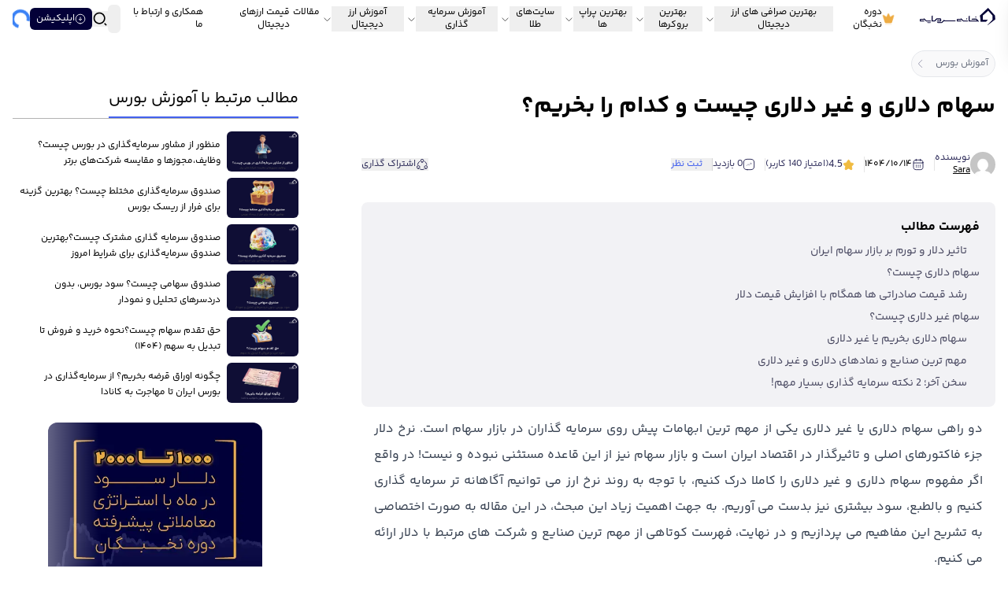

--- FILE ---
content_type: text/html; charset=utf-8
request_url: https://khanesarmaye.com/dollar-stocks/
body_size: 44428
content:
<!DOCTYPE html><html lang="fa" dir="rtl"><head><meta charSet="utf-8"/><meta name="viewport" content="width=device-width, initial-scale=1"/><link rel="preload" as="image" imageSrcSet="/_next/image/?url=https%3A%2F%2Fpanel.khanesarmaye.com%2Fwp-content%2Fuploads%2F2024%2F01%2Fheader_logo.png&amp;w=384&amp;q=75 1x, /_next/image/?url=https%3A%2F%2Fpanel.khanesarmaye.com%2Fwp-content%2Fuploads%2F2024%2F01%2Fheader_logo.png&amp;w=828&amp;q=75 2x"/><link rel="preload" as="image" imageSrcSet="/_next/image/?url=https%3A%2F%2Fpanel.khanesarmaye.com%2Fwp-content%2Fuploads%2F2024%2F01%2Fheader_logo.png&amp;w=1200&amp;q=75 1x, /_next/image/?url=https%3A%2F%2Fpanel.khanesarmaye.com%2Fwp-content%2Fuploads%2F2024%2F01%2Fheader_logo.png&amp;w=3840&amp;q=75 2x"/><link rel="preload" as="image" imageSrcSet="/_next/image/?url=https%3A%2F%2Fpanel.khanesarmaye.com%2Fwp-content%2Fuploads%2F2021%2F10%2F%D8%B3%D9%87%D8%A7%D9%85.jpg&amp;w=256&amp;q=75 256w, /_next/image/?url=https%3A%2F%2Fpanel.khanesarmaye.com%2Fwp-content%2Fuploads%2F2021%2F10%2F%D8%B3%D9%87%D8%A7%D9%85.jpg&amp;w=384&amp;q=75 384w, /_next/image/?url=https%3A%2F%2Fpanel.khanesarmaye.com%2Fwp-content%2Fuploads%2F2021%2F10%2F%D8%B3%D9%87%D8%A7%D9%85.jpg&amp;w=640&amp;q=75 640w, /_next/image/?url=https%3A%2F%2Fpanel.khanesarmaye.com%2Fwp-content%2Fuploads%2F2021%2F10%2F%D8%B3%D9%87%D8%A7%D9%85.jpg&amp;w=750&amp;q=75 750w, /_next/image/?url=https%3A%2F%2Fpanel.khanesarmaye.com%2Fwp-content%2Fuploads%2F2021%2F10%2F%D8%B3%D9%87%D8%A7%D9%85.jpg&amp;w=828&amp;q=75 828w, /_next/image/?url=https%3A%2F%2Fpanel.khanesarmaye.com%2Fwp-content%2Fuploads%2F2021%2F10%2F%D8%B3%D9%87%D8%A7%D9%85.jpg&amp;w=1080&amp;q=75 1080w, /_next/image/?url=https%3A%2F%2Fpanel.khanesarmaye.com%2Fwp-content%2Fuploads%2F2021%2F10%2F%D8%B3%D9%87%D8%A7%D9%85.jpg&amp;w=1200&amp;q=75 1200w, /_next/image/?url=https%3A%2F%2Fpanel.khanesarmaye.com%2Fwp-content%2Fuploads%2F2021%2F10%2F%D8%B3%D9%87%D8%A7%D9%85.jpg&amp;w=1920&amp;q=75 1920w, /_next/image/?url=https%3A%2F%2Fpanel.khanesarmaye.com%2Fwp-content%2Fuploads%2F2021%2F10%2F%D8%B3%D9%87%D8%A7%D9%85.jpg&amp;w=2048&amp;q=75 2048w, /_next/image/?url=https%3A%2F%2Fpanel.khanesarmaye.com%2Fwp-content%2Fuploads%2F2021%2F10%2F%D8%B3%D9%87%D8%A7%D9%85.jpg&amp;w=3840&amp;q=75 3840w" imageSizes="(max-width: 768px) 100vw, (max-width: 1200px) 50vw, 33vw" fetchPriority="high"/><link rel="preload" as="image" imageSrcSet="/_next/image/?url=https%3A%2F%2Fpanel.khanesarmaye.com%2Fwp-content%2Fuploads%2F2025%2F09%2Fsheba.webp&amp;w=1200&amp;q=75 1x, /_next/image/?url=https%3A%2F%2Fpanel.khanesarmaye.com%2Fwp-content%2Fuploads%2F2025%2F09%2Fsheba.webp&amp;w=3840&amp;q=75 2x"/><link rel="stylesheet" href="/_next/static/chunks/fe038e227f132f2f.css" data-precedence="next"/><link rel="stylesheet" href="/_next/static/chunks/95fb3a654308a8cc.css" data-precedence="next"/><link rel="stylesheet" href="/_next/static/chunks/77b53e701c4ebdc0.css" data-precedence="next"/><link rel="stylesheet" href="/_next/static/chunks/fe81322e39413244.css" data-precedence="next"/><link rel="stylesheet" href="/_next/static/chunks/830c5c8baff5add7.css" data-precedence="next"/><link rel="stylesheet" href="/_next/static/chunks/635245f93e41a18e.css" data-precedence="next"/><link rel="stylesheet" href="/_next/static/chunks/163f657a16afbe5e.css" data-precedence="next"/><link rel="stylesheet" href="/_next/static/chunks/93a9d14d3c9b0fd0.css" data-precedence="next"/><link rel="preload" as="script" fetchPriority="low" href="/_next/static/chunks/2b77050a25aa1d0b.js"/><script src="/_next/static/chunks/1ee8498abae0e529.js" async=""></script><script src="/_next/static/chunks/2458b282168cd58b.js" async=""></script><script src="/_next/static/chunks/e3134159ffa850b4.js" async=""></script><script src="/_next/static/chunks/e90b28cfabcf3fec.js" async=""></script><script src="/_next/static/chunks/turbopack-f2129a90d8934934.js" async=""></script><script src="/_next/static/chunks/702ea5b7546cb2b3.js" async=""></script><script src="/_next/static/chunks/a1d9328946b18024.js" async=""></script><script src="/_next/static/chunks/84168092495f2374.js" async=""></script><script src="/_next/static/chunks/50342b88c2bc4ec7.js" async=""></script><script src="/_next/static/chunks/0cc93b24e178b611.js" async=""></script><script src="/_next/static/chunks/e8bf472f76568db0.js" async=""></script><script src="/_next/static/chunks/ee852dbad9ad0dca.js" async=""></script><script src="/_next/static/chunks/d046483996066048.js" async=""></script><script src="/_next/static/chunks/1e602d1992842de6.js" async=""></script><script src="/_next/static/chunks/0ab47069ca6c6c20.js" async=""></script><script src="/_next/static/chunks/9bc2451935c73e19.js" async=""></script><script src="/_next/static/chunks/d7337b510bcb1d67.js" async=""></script><script src="/_next/static/chunks/cef57f911edf60d4.js" async=""></script><script src="/_next/static/chunks/581862f9c1cb2f92.js" async=""></script><script src="/_next/static/chunks/0ea22b472141e4ed.js" async=""></script><script src="/_next/static/chunks/c68a66bf8cc92ee1.js" async=""></script><script src="/_next/static/chunks/53838c69f0db045a.js" async=""></script><script src="/_next/static/chunks/cc6da56252be34f1.js" async=""></script><script src="/_next/static/chunks/1ec754b509f617d8.js" async=""></script><script src="/_next/static/chunks/d65f84e642bf9775.js" async=""></script><script src="/_next/static/chunks/b4d622efc2268a5c.js" async=""></script><script src="/_next/static/chunks/de35a4221ee49357.js" async=""></script><script src="/_next/static/chunks/3fae525ed9e187fa.js" async=""></script><script src="/_next/static/chunks/1a6a55ebaf60c6d8.js" async=""></script><script src="/_next/static/chunks/fb5bb5439a143031.js" async=""></script><script src="/_next/static/chunks/d3672cb3e7997fd2.js" async=""></script><link rel="preload" href="https://pagead2.googlesyndication.com/pagead/js/adsbygoogle.js?client=ca-pub-4314593287217593" as="script" crossorigin=""/><link rel="preload" href="https://www.googletagmanager.com/gtm.js?id=GTM-TR7HKJ4" as="script"/><link rel="preload" href="https://www.googletagmanager.com/gtag/js?id=G-RKW9YD95V1" as="script"/><meta name="next-size-adjust" content=""/><title>سهام دلاری و غیر دلاری چیست و کدام را بخریم؟ - خانه سرمایه</title><meta name="description" content="اگر مفهوم سهام دلاری و غیر دلاری را کاملا درک کنیم، با توجه به روند نرخ ارز می‌توانیم آگاهانه‌تر سرمایه ‌گذاری ‌کنیم و بالطبع، سود بیشتری نیز بدست می‌آوریم."/><meta name="keywords" content="سهام دلاری"/><meta name="robots" content="index, follow"/><meta name="googlebot" content="index, follow, max-video-preview:-1, max-image-preview:large, max-snippet:-1"/><link rel="canonical" href="https://khanesarmaye.com/dollar-stocks/"/><meta property="og:title" content="سهام دلاری و غیر دلاری چیست و کدام را بخریم؟"/><meta property="og:description" content="اگر مفهوم سهام دلاری و غیر دلاری را کاملا درک کنیم، با توجه به روند نرخ ارز می‌توانیم آگاهانه‌تر سرمایه ‌گذاری ‌کنیم و بالطبع، سود بیشتری نیز بدست می‌آوریم."/><meta property="og:url" content="https://khanesarmaye.com/dollar-stocks/"/><meta property="og:site_name" content="خانه سرمایه"/><meta property="og:locale" content="fa_IR"/><meta property="og:image" content="https://panel.khanesarmaye.com/wp-content/uploads/2021/10/%D8%B3%D9%87%D8%A7%D9%85.jpg"/><meta property="og:image:width" content="800"/><meta property="og:image:height" content="600"/><meta property="og:image:alt" content="سهام دلاری و غیر دلاری چیست و کدام را بخریم؟"/><meta property="og:type" content="article"/><meta property="article:published_time" content="2021-10-28T13:00:12+00:00"/><meta property="article:modified_time" content="2026-01-04T09:01:40+00:00"/><meta name="twitter:card" content="summary_large_image"/><meta name="twitter:title" content="سهام دلاری و غیر دلاری چیست و کدام را بخریم؟"/><meta name="twitter:description" content="اگر مفهوم سهام دلاری و غیر دلاری را کاملا درک کنیم، با توجه به روند نرخ ارز می‌توانیم آگاهانه‌تر سرمایه ‌گذاری ‌کنیم و بالطبع، سود بیشتری نیز بدست می‌آوریم."/><meta name="twitter:image" content="https://panel.khanesarmaye.com/wp-content/uploads/2021/10/%D8%B3%D9%87%D8%A7%D9%85.jpg"/><meta name="twitter:image:width" content="800"/><meta name="twitter:image:height" content="600"/><meta name="twitter:image:alt" content="سهام دلاری و غیر دلاری چیست و کدام را بخریم؟"/><script src="/_next/static/chunks/a6dad97d9634a72d.js" noModule=""></script></head><body class="iranyekan_5f4d4379-module__YSYARa__className yekanbakh_b8975f68-module__9X1KqG__className font-iranYekan"><div hidden=""><!--$--><!--/$--></div><script>((a,b,c,d,e,f,g,h)=>{let i=document.documentElement,j=["light","dark"];function k(b){var c;(Array.isArray(a)?a:[a]).forEach(a=>{let c="class"===a,d=c&&f?e.map(a=>f[a]||a):e;c?(i.classList.remove(...d),i.classList.add(f&&f[b]?f[b]:b)):i.setAttribute(a,b)}),c=b,h&&j.includes(c)&&(i.style.colorScheme=c)}if(d)k(d);else try{let a=localStorage.getItem(b)||c,d=g&&"system"===a?window.matchMedia("(prefers-color-scheme: dark)").matches?"dark":"light":a;k(d)}catch(a){}})("class","theme","system",null,["light","dark"],null,true,true)</script><style>
:root {
  --bprogress-color: #5a72f3;
  --bprogress-height: 5px;
  --bprogress-spinner-size: 18px;
  --bprogress-spinner-animation-duration: 400ms;
  --bprogress-spinner-border-size: 2px;
  --bprogress-box-shadow: 0 0 10px #5a72f3, 0 0 5px #5a72f3;
  --bprogress-z-index: 99999;
  --bprogress-spinner-top: 15px;
  --bprogress-spinner-bottom: auto;
  --bprogress-spinner-right: 15px;
  --bprogress-spinner-left: auto;
}

.bprogress {
  width: 0;
  height: 0;
  pointer-events: none;
  z-index: var(--bprogress-z-index);
}

.bprogress .bar {
  background: var(--bprogress-color);
  position: fixed;
  z-index: var(--bprogress-z-index);
  top: 0;
  left: 0;
  width: 100%;
  height: var(--bprogress-height);
}

/* Fancy blur effect */
.bprogress .peg {
  display: block;
  position: absolute;
  right: 0;
  width: 100px;
  height: 100%;
  box-shadow: var(--bprogress-box-shadow);
  opacity: 1.0;
  transform: rotate(3deg) translate(0px, -4px);
}

/* Remove these to get rid of the spinner */
.bprogress .spinner {
  display: block;
  position: fixed;
  z-index: var(--bprogress-z-index);
  top: var(--bprogress-spinner-top);
  bottom: var(--bprogress-spinner-bottom);
  right: var(--bprogress-spinner-right);
  left: var(--bprogress-spinner-left);
}

.bprogress .spinner-icon {
  width: var(--bprogress-spinner-size);
  height: var(--bprogress-spinner-size);
  box-sizing: border-box;
  border: solid var(--bprogress-spinner-border-size) transparent;
  border-top-color: var(--bprogress-color);
  border-left-color: var(--bprogress-color);
  border-radius: 50%;
  -webkit-animation: bprogress-spinner var(--bprogress-spinner-animation-duration) linear infinite;
  animation: bprogress-spinner var(--bprogress-spinner-animation-duration) linear infinite;
}

.bprogress-custom-parent {
  overflow: hidden;
  position: relative;
}

.bprogress-custom-parent .bprogress .spinner,
.bprogress-custom-parent .bprogress .bar {
  position: absolute;
}

.bprogress .indeterminate {
  position: fixed;
  top: 0;
  left: 0;
  width: 100%;
  height: var(--bprogress-height);
  overflow: hidden;
}

.bprogress .indeterminate .inc,
.bprogress .indeterminate .dec {
  position: absolute;
  top: 0;
  height: 100%;
  background-color: var(--bprogress-color);
}

.bprogress .indeterminate .inc {
  animation: bprogress-indeterminate-increase 2s infinite;
}

.bprogress .indeterminate .dec {
  animation: bprogress-indeterminate-decrease 2s 0.5s infinite;
}

@-webkit-keyframes bprogress-spinner {
  0%   { -webkit-transform: rotate(0deg); transform: rotate(0deg); }
  100% { -webkit-transform: rotate(360deg); transform: rotate(360deg); }
}

@keyframes bprogress-spinner {
  0%   { transform: rotate(0deg); }
  100% { transform: rotate(360deg); }
}

@keyframes bprogress-indeterminate-increase {
  from { left: -5%; width: 5%; }
  to { left: 130%; width: 100%; }
}

@keyframes bprogress-indeterminate-decrease {
  from { left: -80%; width: 80%; }
  to { left: 110%; width: 10%; }
}
</style><!--$--><!--/$--><div role="region" aria-label="Notifications (F8)" tabindex="-1" style="pointer-events:none"><ol tabindex="-1" class="fixed top-0 z-[100] flex max-h-screen w-full flex-col-reverse p-4 sm:bottom-0 sm:right-0 sm:top-auto sm:flex-col md:max-w-[420px]"></ol></div><header class="h-12 sticky top-0 transition-all ease-in-out duration-500 lg:top-0 z-50 bg-white dark:border-b dark:border-white/10 dark:bg-primary-dark"><div class="container h-12 flex items-center justify-center max-xl:justify-between"><div class="hamburger-menu relative z-10 flex w-auto cursor-pointer flex-col items-start justify-center gap-2 transition-all duration-300 xl:hidden" id="hamburger-menu"><div class="menu-bar1 h-[3px] w-8 bg-text transition-all duration-500 dark:bg-white "></div><div class="menu-bar2 ml-auto h-[3px] w-4 bg-text transition-all duration-500 dark:bg-white "></div><div class="menu-bar3 h-[3px] w-8 bg-text transition-all duration-500 dark:bg-white "></div></div><a class="w-24 max-xl:w-20 h-7 max-lg:absolute max-lg:top-1/2 max-lg:right-1/2 max-lg:-translate-y-1/2 max-lg:translate-x-1/2 aspect-video lg:ml-4" href="/"><img alt="Logo" width="380" height="86" decoding="async" data-nimg="1" class="w-24 max-xl:w-20 max-w-24 max-xl:max-w-20 object-contain dark:grayscale dark:invert" style="color:transparent" srcSet="/_next/image/?url=https%3A%2F%2Fpanel.khanesarmaye.com%2Fwp-content%2Fuploads%2F2024%2F01%2Fheader_logo.png&amp;w=384&amp;q=75 1x, /_next/image/?url=https%3A%2F%2Fpanel.khanesarmaye.com%2Fwp-content%2Fuploads%2F2024%2F01%2Fheader_logo.png&amp;w=828&amp;q=75 2x" src="/_next/image/?url=https%3A%2F%2Fpanel.khanesarmaye.com%2Fwp-content%2Fuploads%2F2024%2F01%2Fheader_logo.png&amp;w=828&amp;q=75"/></a><nav class="translate-x-full transition-all pt-3 duration-300 fixed inset-0 w-full overflow-y-hidden bg-bg shadow-xl dark:bg-primary-dark px-2 z-[10000000] dark:border-white/5"><div class="flex flex-col relative size-full pt-2"><button aria-label="close mobile modal" class="absolute right-3 top-3 z-20 cursor-pointer bg-bg dark:bg-primary-dark"><svg class="remixicon-icon " width="30" height="30" fill="currentColor" viewBox="0 0 24 24"><path d="M12 10.586l4.95-4.95 1.414 1.414-4.95 4.95 4.95 4.95-1.414 1.414-4.95-4.95-4.95 4.95-1.414-1.414 4.95-4.95-4.95-4.95L7.05 5.636z"></path></svg></button><div class="transition-transform duration-500 -translate-y-[400px]"><a class=" flex items-center justify-center grayscale dark:invert" href="/"><img alt="لوگو خانه سرمایه" loading="eager" width="1200" height="1200" decoding="async" data-nimg="1" class="block w-36" style="color:transparent" srcSet="/_next/image/?url=https%3A%2F%2Fpanel.khanesarmaye.com%2Fwp-content%2Fuploads%2F2024%2F01%2Fheader_logo.png&amp;w=1200&amp;q=75 1x, /_next/image/?url=https%3A%2F%2Fpanel.khanesarmaye.com%2Fwp-content%2Fuploads%2F2024%2F01%2Fheader_logo.png&amp;w=3840&amp;q=75 2x" src="/_next/image/?url=https%3A%2F%2Fpanel.khanesarmaye.com%2Fwp-content%2Fuploads%2F2024%2F01%2Fheader_logo.png&amp;w=3840&amp;q=75"/></a></div><div class="absolute left-2 top-2 flex gap-2 w-fit items-center"><button class="inline-flex items-center justify-center gap-2 whitespace-nowrap rounded-md text-sm font-medium transition-colors focus-visible:outline-none focus-visible:ring-1 focus-visible:ring-ring disabled:pointer-events-none disabled:opacity-50 [&amp;_svg]:pointer-events-none [&amp;_svg]:size-4 [&amp;_svg]:shrink-0 border-input bg-background shadow-sm hover:bg-accent hover:text-accent-foreground h-9 border-0 !shadow-none w-fit"><svg class="remixicon-icon invisible" width="19" height="19" fill="currentColor" viewBox="0 0 24 24"><path d="M10 6a8 8 0 0 0 11.955 6.956C21.474 18.03 17.2 22 12 22 6.477 22 2 17.523 2 12c0-5.2 3.97-9.474 9.044-9.955A7.963 7.963 0 0 0 10 6zm-6 6a8 8 0 0 0 8 8 8.006 8.006 0 0 0 6.957-4.045c-.316.03-.636.045-.957.045-5.523 0-10-4.477-10-10 0-.321.015-.64.045-.957A8.006 8.006 0 0 0 4 12zm14.164-9.709L19 2.5v1l-.836.209a2 2 0 0 0-1.455 1.455L16.5 6h-1l-.209-.836a2 2 0 0 0-1.455-1.455L13 3.5v-1l.836-.209A2 2 0 0 0 15.29.836L15.5 0h1l.209.836a2 2 0 0 0 1.455 1.455zm5 5L24 7.5v1l-.836.209a2 2 0 0 0-1.455 1.455L21.5 11h-1l-.209-.836a2 2 0 0 0-1.455-1.455L18 8.5v-1l.836-.209a2 2 0 0 0 1.455-1.455L20.5 5h1l.209.836a2 2 0 0 0 1.455 1.455z"></path></svg></button><button aria-label="Open search modal" class="items-center text-sm "><svg class="remixicon-icon " width="20" height="20" fill="currentColor" viewBox="0 0 24 24"><path d="M11 2c4.968 0 9 4.032 9 9s-4.032 9-9 9-9-4.032-9-9 4.032-9 9-9zm0 16c3.867 0 7-3.133 7-7 0-3.868-3.133-7-7-7-3.868 0-7 3.132-7 7 0 3.867 3.132 7 7 7zm8.485.071l2.829 2.828-1.415 1.415-2.828-2.829 1.414-1.414z"></path></svg></button></div><div class="relative flex h-full mt-5 flex-col justify-between overflow-hidden pb-2"><div class="flex w-full flex-col items-center justify-start overflow-hidden"><div class="absolute transition-all duration-500 linear px-1 translate-x-0 top-0 mt-4 flex size-full flex-col divide-y"><div class="w-full cursor-pointer py-3 font-light dark:border-white/30 "><div class="flex items-center justify-between"><a class="font-light flex gap-x-1 items-center text-primary/90 dark:text-white/90 text-sm dark:!text-[#EEAC43] font-bold" href="/nokhbegan/"><svg width="16" height="16" fill="currentColor" class="text-[#EEAC43]"><path stroke="url(#a)" stroke-linecap="round" stroke-linejoin="round" stroke-width="1.5" d="M11.133 12.653H4.867a.786.786 0 0 1-.687-.486l-2.76-7.72C1.027 3.34 1.487 3 2.433 3.68l2.6 1.86c.434.3.927.147 1.114-.34L7.32 2.073c.373-1 .993-1 1.367 0L9.86 5.2c.187.487.68.64 1.107.34l2.44-1.74c1.04-.747 1.54-.367 1.113.84l-2.693 7.54c-.1.253-.413.473-.694.473Z"></path><path stroke="url(#b)" stroke-linecap="round" stroke-linejoin="round" stroke-width="1.5" d="M4.333 14.667h7.333" opacity="0.34"></path><path stroke="url(#c)" stroke-linecap="round" stroke-linejoin="round" stroke-width="1.5" d="M6.333 9.333h3.333" opacity="0.34"></path><defs><linearGradient id="a" x1="7.976" x2="7.976" y1="1.323" y2="12.653" gradientUnits="userSpaceOnUse"><stop stop-color="currentColor" stop-opacity="0.3"></stop><stop offset="1" stop-color="currentColor"></stop></linearGradient><linearGradient id="b" x1="8" x2="8" y1="14.667" y2="15.667" gradientUnits="userSpaceOnUse"><stop stop-color="currentColor" stop-opacity="0.3"></stop><stop offset="1" stop-color="currentColor"></stop></linearGradient><linearGradient id="c" x1="8" x2="8" y1="9.333" y2="10.333" gradientUnits="userSpaceOnUse"><stop stop-color="currentColor" stop-opacity="0.3"></stop><stop offset="1" stop-color="currentColor"></stop></linearGradient></defs></svg>دوره نخبگان</a></div></div><div class="w-full cursor-pointer py-3 font-light dark:border-white/30 "><div class="flex items-center justify-between"><div class="font-light text-primary/90 dark:text-white/90 text-sm">بهترین صرافی های ارز دیجیتال</div><svg class="remixicon-icon cursor-pointer text-primary/60 dark:text-white/60" width="26" height="26" fill="currentColor" viewBox="0 0 24 24"><path d="M10.828 12l4.95 4.95-1.414 1.414L8 12l6.364-6.364 1.414 1.414z"></path></svg></div></div><div class="w-full cursor-pointer py-3 font-light dark:border-white/30 "><div class="flex items-center justify-between"><div class="font-light text-primary/90 dark:text-white/90 text-sm">بهترین بروکرها</div><svg class="remixicon-icon cursor-pointer text-primary/60 dark:text-white/60" width="26" height="26" fill="currentColor" viewBox="0 0 24 24"><path d="M10.828 12l4.95 4.95-1.414 1.414L8 12l6.364-6.364 1.414 1.414z"></path></svg></div></div><div class="w-full cursor-pointer py-3 font-light dark:border-white/30 "><div class="flex items-center justify-between"><div class="font-light text-primary/90 dark:text-white/90 text-sm">بهترین پراپ ها</div><svg class="remixicon-icon cursor-pointer text-primary/60 dark:text-white/60" width="26" height="26" fill="currentColor" viewBox="0 0 24 24"><path d="M10.828 12l4.95 4.95-1.414 1.414L8 12l6.364-6.364 1.414 1.414z"></path></svg></div></div><div class="w-full cursor-pointer py-3 font-light dark:border-white/30 "><div class="flex items-center justify-between"><a class="font-light flex gap-x-1 items-center text-primary/90 dark:text-white/90 text-sm " href="#">سایت‌های طلا</a><svg class="remixicon-icon cursor-pointer text-primary/60 dark:text-white/60" width="26" height="26" fill="currentColor" viewBox="0 0 24 24"><path d="M10.828 12l4.95 4.95-1.414 1.414L8 12l6.364-6.364 1.414 1.414z"></path></svg></div></div><div class="w-full cursor-pointer py-3 font-light dark:border-white/30 "><div class="flex items-center justify-between"><div class="font-light text-primary/90 dark:text-white/90 text-sm">آموزش سرمایه گذاری</div><svg class="remixicon-icon cursor-pointer text-primary/60 dark:text-white/60" width="26" height="26" fill="currentColor" viewBox="0 0 24 24"><path d="M10.828 12l4.95 4.95-1.414 1.414L8 12l6.364-6.364 1.414 1.414z"></path></svg></div></div><div class="w-full cursor-pointer py-3 font-light dark:border-white/30 "><div class="flex items-center justify-between"><div class="font-light text-primary/90 dark:text-white/90 text-sm">آموزش ارز دیجیتال</div><svg class="remixicon-icon cursor-pointer text-primary/60 dark:text-white/60" width="26" height="26" fill="currentColor" viewBox="0 0 24 24"><path d="M10.828 12l4.95 4.95-1.414 1.414L8 12l6.364-6.364 1.414 1.414z"></path></svg></div></div><div class="w-full cursor-pointer py-3 font-light dark:border-white/30 "><div class="flex items-center justify-between"><a class="font-light flex gap-x-1 items-center text-primary/90 dark:text-white/90 text-sm " href="/blog/">مقالات</a></div></div><div class="w-full cursor-pointer py-3 font-light dark:border-white/30 "><div class="flex items-center justify-between"><a class="font-light flex gap-x-1 items-center text-primary/90 dark:text-white/90 text-sm " href="/markets/cryptocurrencies/">قیمت ارزهای دیجیتال</a></div></div><div class="w-full cursor-pointer py-3 font-light dark:border-white/30 "><div class="flex items-center justify-between"><a class="font-light flex gap-x-1 items-center text-primary/90 dark:text-white/90 text-sm " href="https://hub.khanesarmaye.com/">همکاری و ارتباط با ما</a></div></div></div><div class="w-full linear absolute transition-all px-1 duration-500 -translate-x-full"><div class="mb-2 inline-flex w-full items-center justify-between"><span class="mb-1 font-semibold">دوره نخبگان</span><button class="inline-flex items-center gap-2 rounded-md bg-primary/40 px-4 py-1 text-xs text-white dark:bg-white/20"><svg class="remixicon-icon " width="18" height="18" fill="currentColor" viewBox="0 0 24 24"><path d="M12 2c5.52 0 10 4.48 10 10s-4.48 10-10 10S2 17.52 2 12 6.48 2 12 2zm0 9H8v2h4v3l4-4-4-4v3z"></path></svg>بازگشت</button></div><div class="overflow-y-auto py-5 pb-20 grid grid-cols-1 gap-3"></div></div><div class="w-full linear absolute transition-all px-1 duration-500 -translate-x-full"><div class="mb-2 inline-flex w-full items-center justify-between"><span class="mb-1 font-semibold">بهترین صرافی های ارز دیجیتال</span><button class="inline-flex items-center gap-2 rounded-md bg-primary/40 px-4 py-1 text-xs text-white dark:bg-white/20"><svg class="remixicon-icon " width="18" height="18" fill="currentColor" viewBox="0 0 24 24"><path d="M12 2c5.52 0 10 4.48 10 10s-4.48 10-10 10S2 17.52 2 12 6.48 2 12 2zm0 9H8v2h4v3l4-4-4-4v3z"></path></svg>بازگشت</button></div><div class="overflow-y-auto py-5 pb-20 h-[73vh] pb-20"><div><div class="flex flex-col items-start justify-start px-1 mb-5 border-b border-primary/20 pb-3 dark:border-white/40"><div class="flex w-full flex-col gap-2 "><a class="inline-flex w-full items-center justify-between rounded-2xl text-progress !py-2 text-sm" href="/crypto-exchange/">بهترین صرافی ارز دیجیتال خارجی<svg class="remixicon-icon " width="14" height="14" fill="currentColor" viewBox="0 0 24 24"><path d="M10.828 12l4.95 4.95-1.414 1.414L8 12l6.364-6.364 1.414 1.414z"></path></svg></a><div class="relative flex overflow-hidden transition-all lg:hover:bg-primary/10 lg:dark:hover:bg-white/10 border p-2 lg:p-1.5 rounded-lg w-full dark:border-white/20  undefined"><div class="w-16 flex justify-center items-center"><svg xmlns="http://www.w3.org/2000/svg" viewBox="0 0 34 34" class="size-7"><g opacity="0.9"><path fill="url(#a0undefined)" d="M8.5 8.5V2.833A2.833 2.833 0 0 1 11.333 0h11.334A2.833 2.833 0 0 1 25.5 2.833V8.5a2.833 2.833 0 0 1-2.833 2.833H11.333A2.834 2.834 0 0 1 8.5 8.5Z"></path><path fill="#000" fill-opacity="0.15" d="M8.5 8.5V2.833A2.833 2.833 0 0 1 11.333 0h11.334A2.833 2.833 0 0 1 25.5 2.833V8.5a2.833 2.833 0 0 1-2.833 2.833H11.333A2.834 2.834 0 0 1 8.5 8.5Z"></path></g><path fill="url(#b0undefined)" d="M14.167 4.47a5.666 5.666 0 0 1 5.667 0l6.601 3.81a5.666 5.666 0 0 1 2.834 4.908v7.623a5.668 5.668 0 0 1-2.834 4.909l-6.601 3.81a5.667 5.667 0 0 1-5.667 0l-6.603-3.81a5.667 5.667 0 0 1-2.834-4.91v-7.62a5.667 5.667 0 0 1 2.834-4.91l6.601-3.81h.002Z"></path><path fill="url(#c0undefined)" fill-rule="evenodd" d="m25.727 9.507-6.602-3.81a4.25 4.25 0 0 0-4.25 0L8.271 9.505a4.25 4.25 0 0 0-2.125 3.68v7.623a4.25 4.25 0 0 0 2.125 3.68l6.601 3.813a4.25 4.25 0 0 0 4.25 0l6.602-3.81a4.25 4.25 0 0 0 2.125-3.683v-7.62a4.25 4.25 0 0 0-2.125-3.682h.003ZM19.834 4.47a5.667 5.667 0 0 0-5.667 0L7.564 8.28a5.667 5.667 0 0 0-2.834 4.908v7.623a5.667 5.667 0 0 0 2.834 4.909l6.601 3.81a5.666 5.666 0 0 0 5.667 0l6.602-3.81a5.667 5.667 0 0 0 2.833-4.91v-7.62a5.666 5.666 0 0 0-2.833-4.91l-6.6-3.81Z" clip-rule="evenodd"></path><path fill="url(#d0undefined)" fill-rule="evenodd" d="M17 12.396a1.063 1.063 0 0 1 1.063 1.062v8.5a1.062 1.062 0 1 1-2.125 0v-8.5A1.062 1.062 0 0 1 17 12.396Z" clip-rule="evenodd"></path><defs><linearGradient id="a0undefined" x1="17" x2="17" y1="0.174" y2="11.159" gradientUnits="userSpaceOnUse"><stop stop-color="#FADB7D"></stop><stop offset="1" stop-color="#D9BE6C"></stop></linearGradient><linearGradient id="b0undefined" x1="16.999" x2="16.999" y1="3.27" y2="30.73" gradientUnits="userSpaceOnUse"><stop stop-color="#FADB7D"></stop><stop offset="1" stop-color="#D9BE6C"></stop></linearGradient><linearGradient id="c0undefined" x1="16.999" x2="16.999" y1="2.833" y2="31.167" gradientUnits="userSpaceOnUse"><stop stop-color="#fff" stop-opacity="0.3"></stop><stop offset="1" stop-color="#fff" stop-opacity="0"></stop></linearGradient><linearGradient id="d0undefined" x1="19.125" x2="19.125" y1="13.458" y2="21.958" gradientUnits="userSpaceOnUse"><stop stop-opacity="0.5"></stop><stop offset="1" stop-opacity="0.3"></stop></linearGradient></defs></svg></div><div class="w-full border-r border-primary/10 dark:border-white/20 pr-3 lg:pr-1 flex flex-col lg:flex-row justify-center lg:justify-between text-white lg:items-center gap-3"><a class="flex items-center gap-2" href="/exchange/lbank/"><img alt="Lbank" loading="lazy" width="120" height="120" decoding="async" data-nimg="1" class="size-8 rounded-none object-contain" style="color:transparent" srcSet="/_next/image/?url=https%3A%2F%2Fpanel.khanesarmaye.com%2Fwp-content%2Fuploads%2F2024%2F06%2Flbank-1.png&amp;w=128&amp;q=75 1x, /_next/image/?url=https%3A%2F%2Fpanel.khanesarmaye.com%2Fwp-content%2Fuploads%2F2024%2F06%2Flbank-1.png&amp;w=256&amp;q=75 2x" src="/_next/image/?url=https%3A%2F%2Fpanel.khanesarmaye.com%2Fwp-content%2Fuploads%2F2024%2F06%2Flbank-1.png&amp;w=256&amp;q=75"/><div><div class="flex flex-col items-start dark:text-white text-primary"><div class="inline-flex items-center gap-1 text-xs"><span class="line-clamp-1">صرافی ال بانک</span><span class="text-xxs dark:text-white/80 text-primary/50">(<!-- -->Lbank<!-- -->)</span><div class="w-4"><svg viewBox="0 0 512 512" xmlns="http://www.w3.org/2000/svg" width="45" height="45" fill="none" class="w-full h-full"><path fill="#fff" d="M147 143h218v222H147z"></path><path fill="#E7BE1E" d="M476.594 205.81a86.5 86.5 0 0 1-17.64-15.732 80.804 80.804 0 0 1 4.999-24.542c5.511-18.656 12.374-41.873-.853-60.041-13.323-18.313-37.661-18.927-57.214-19.427a83.836 83.836 0 0 1-24.421-2.626 82.981 82.981 0 0 1-9.927-22.197c-6.524-18.58-14.652-41.706-36.417-48.779-21.12-6.864-40.074 6.177-56.787 17.645a79.577 79.577 0 0 1-22.328 12.553 79.45 79.45 0 0 1-22.338-12.553c-16.713-11.478-35.672-24.478-56.787-17.645-21.76 7.073-29.885 30.187-36.416 48.771a84.607 84.607 0 0 1-9.823 22.125 81.948 81.948 0 0 1-24.527 2.698c-19.552.5-43.89 1.115-57.213 19.426-13.227 18.178-6.365 41.396-.854 60.054a83.096 83.096 0 0 1 5.047 24.386 83.502 83.502 0 0 1-17.692 15.885C19.627 217.842 0 232.82 0 255.997c0 23.178 19.627 38.156 35.406 50.188a86.51 86.51 0 0 1 17.64 15.732 80.814 80.814 0 0 1-5 24.542c-5.51 18.655-12.373 41.875.854 60.041 13.323 18.313 37.66 18.927 57.214 19.428a83.83 83.83 0 0 1 24.421 2.625 82.981 82.981 0 0 1 9.927 22.198c6.532 18.583 14.657 41.706 36.422 48.781a38.322 38.322 0 0 0 11.947 1.907c16.38 0 31.338-10.282 44.839-19.552a79.573 79.573 0 0 1 22.329-12.556 79.469 79.469 0 0 1 22.34 12.552c16.712 11.479 35.666 24.469 56.786 17.646 21.76-7.073 29.885-30.187 36.416-48.772a84.612 84.612 0 0 1 9.823-22.124 81.944 81.944 0 0 1 24.527-2.698c19.552-.499 43.891-1.115 57.213-19.426 13.227-18.177 6.365-41.397.854-60.054a83.093 83.093 0 0 1-5.047-24.386 83.484 83.484 0 0 1 17.692-15.885c15.769-12.031 35.396-27.009 35.396-50.187.001-23.177-19.626-38.155-35.405-50.187Zm-125.51 11.938L244.417 324.414c-8.328 8.331-21.832 8.333-30.163.005l-.005-.005-53.334-53.333c-8.436-8.225-8.607-21.732-.383-30.168 8.225-8.437 21.732-8.608 30.168-.383.129.126.257.253.383.383l38.25 38.25 91.583-91.584c8.225-8.436 21.731-8.607 30.168-.382 8.436 8.225 8.607 21.731.382 30.168a23 23 0 0 1-.382.383Z"></path></svg></div></div></div><div class="flex gap-3 justify-start group-hover:text-white mt-2 !gap-1"><div class="inline-flex items-center gap-2 text-xs text-primary/60 dark:text-white/40"><svg class="leading-none stroke-primary/60 dark:stroke-white/60" xmlns="http://www.w3.org/2000/svg" width="16" height="16" viewBox="0 0 24 24" fill="none"><path d="M8.5 19H8c-4 0-6-1-6-6V8c0-4 2-6 6-6h8c4 0 6 2 6 6v5c0 4-2 6-6 6h-.5c-.31 0-.61.15-.8.4l-1.5 2c-.66.88-1.74.88-2.4 0l-1.5-2c-.16-.22-.53-.4-.8-.4Z" stroke-width="1.5" stroke-miterlimit="10" stroke-linecap="round" stroke-linejoin="round"></path><path d="M15.996 11h.01M11.995 11h.01M7.995 11h.008" stroke-width="2" stroke-linecap="round" stroke-linejoin="round"></path></svg><div>401<span class="mr-1">نظر</span></div></div><span class="text-xs font-medium text-primary/40 dark:text-white/40">●</span><div class="flex items-center gap-x-1 text-primary/60 dark:text-white/40"><span><svg xmlns="http://www.w3.org/2000/svg" width="12" height="12" viewBox="0 0 24 24" fill="none" stroke="currentColor" stroke-width="1.5" stroke-linecap="round" stroke-linejoin="round" class="lucide lucide-star group-hover:fill-white dark:fill-white/40"><path d="M11.525 2.295a.53.53 0 0 1 .95 0l2.31 4.679a2.123 2.123 0 0 0 1.595 1.16l5.166.756a.53.53 0 0 1 .294.904l-3.736 3.638a2.123 2.123 0 0 0-.611 1.878l.882 5.14a.53.53 0 0 1-.771.56l-4.618-2.428a2.122 2.122 0 0 0-1.973 0L6.396 21.01a.53.53 0 0 1-.77-.56l.881-5.139a2.122 2.122 0 0 0-.611-1.879L2.16 9.795a.53.53 0 0 1 .294-.906l5.165-.755a2.122 2.122 0 0 0 1.597-1.16z"></path></svg></span><span class="text-xs">4.91<!-- --> از ۵ امتیاز</span></div></div></div></a><a target="_blank" rel="nofollow" id="ctalbank" class="bg-progress px-3 py-1 text-white whitespace-nowrap rounded-lg lg:rounded-xl text-sm transition-all hover:bg-transparent border border-progress hover:text-progress flex justify-center items-center gap-2 max-lg:px-2 max-lg:text-xs max-lg:w-full max-lg:text-center text-xxs !px-2 !gap-1 stroke-white hover:stroke-progress" href="/urls/lbank_register/"><svg xmlns="http://www.w3.org/2000/svg" width="16" height="16" viewBox="0 0 24 24" fill="none"><g opacity=".4"><path stroke-linecap="round" stroke-linejoin="round" stroke-width="1.5" d="M13 11l8.2-8.2M22 6.8V2h-4.8"></path></g><path stroke-linecap="round" stroke-linejoin="round" stroke-width="1.5" d="M11 2H9C4 2 2 4 2 9v6c0 5 2 7 7 7h6c5 0 7-2 7-7v-2"></path></svg><span class="z-[1]">افتتاح حساب</span></a></div></div><div class="relative flex overflow-hidden transition-all lg:hover:bg-primary/10 lg:dark:hover:bg-white/10 border p-2 lg:p-1.5 rounded-lg w-full dark:border-white/20  undefined"><div class="w-16 flex justify-center items-center"><svg xmlns="http://www.w3.org/2000/svg" viewBox="0 0 34 34" class="size-7"><g opacity="0.9"><path fill="url(#a1undefined)" d="M8.5 8.5V2.833A2.833 2.833 0 0 1 11.333 0h11.334A2.833 2.833 0 0 1 25.5 2.833V8.5a2.833 2.833 0 0 1-2.833 2.833H11.333A2.834 2.834 0 0 1 8.5 8.5Z"></path><path fill="#000" fill-opacity="0.15" d="M8.5 8.5V2.833A2.833 2.833 0 0 1 11.333 0h11.334A2.833 2.833 0 0 1 25.5 2.833V8.5a2.833 2.833 0 0 1-2.833 2.833H11.333A2.834 2.834 0 0 1 8.5 8.5Z"></path></g><path fill="url(#b1undefined)" d="M14.167 4.47a5.666 5.666 0 0 1 5.667 0l6.601 3.81a5.666 5.666 0 0 1 2.834 4.908v7.623a5.667 5.667 0 0 1-2.834 4.909l-6.601 3.81a5.668 5.668 0 0 1-5.667 0l-6.603-3.81a5.666 5.666 0 0 1-2.834-4.91v-7.62a5.667 5.667 0 0 1 2.834-4.91l6.601-3.81h.002Z"></path><path fill="url(#c1undefined)" fill-rule="evenodd" d="m25.727 9.507-6.602-3.81a4.25 4.25 0 0 0-4.25 0L8.271 9.505a4.25 4.25 0 0 0-2.125 3.68v7.623A4.25 4.25 0 0 0 8.27 24.49l6.601 3.812a4.25 4.25 0 0 0 4.25 0l6.602-3.81a4.25 4.25 0 0 0 2.125-3.683v-7.62a4.25 4.25 0 0 0-2.125-3.682h.003ZM19.834 4.47a5.667 5.667 0 0 0-5.667 0L7.564 8.28a5.667 5.667 0 0 0-2.834 4.908v7.623a5.666 5.666 0 0 0 2.834 4.909l6.601 3.81a5.667 5.667 0 0 0 5.667 0l6.602-3.81a5.667 5.667 0 0 0 2.833-4.91v-7.62a5.666 5.666 0 0 0-2.833-4.91l-6.6-3.81Z" clip-rule="evenodd"></path><path fill="url(#d1undefined)" fill-rule="evenodd" d="M14.167 12.396a1.062 1.062 0 0 1 1.063 1.062v1.417a1.77 1.77 0 0 0 3.541 0v-1.417a1.062 1.062 0 1 1 2.125 0v1.417a3.897 3.897 0 0 1-5.667 3.47v3.613a1.063 1.063 0 0 1-2.124 0v-8.5a1.062 1.062 0 0 1 1.062-1.062Z" clip-rule="evenodd"></path><defs><linearGradient id="a1undefined" x1="17" x2="17" y1="0" y2="11.333" gradientUnits="userSpaceOnUse"><stop stop-color="#DADEE6"></stop><stop offset="1" stop-color="#C3CAD9"></stop></linearGradient><linearGradient id="b1undefined" x1="16.999" x2="16.999" y1="2.833" y2="31.167" gradientUnits="userSpaceOnUse"><stop stop-color="#DADEE6"></stop><stop offset="1" stop-color="#C3CAD9"></stop></linearGradient><linearGradient id="c1undefined" x1="16.999" x2="16.999" y1="2.833" y2="31.167" gradientUnits="userSpaceOnUse"><stop stop-color="#fff" stop-opacity="0.3"></stop><stop offset="1" stop-color="#fff" stop-opacity="0"></stop></linearGradient><linearGradient id="d1undefined" x1="22.667" x2="22.667" y1="13.458" y2="21.958" gradientUnits="userSpaceOnUse"><stop stop-opacity="0.5"></stop><stop offset="1" stop-opacity="0.3"></stop></linearGradient></defs></svg></div><div class="w-full border-r border-primary/10 dark:border-white/20 pr-3 lg:pr-1 flex flex-col lg:flex-row justify-center lg:justify-between text-white lg:items-center gap-3"><a class="flex items-center gap-2" href="/exchange/coinex/"><img alt="Coinex" loading="lazy" width="120" height="120" decoding="async" data-nimg="1" class="size-8 rounded-none object-contain" style="color:transparent" srcSet="/_next/image/?url=https%3A%2F%2Fpanel.khanesarmaye.com%2Fwp-content%2Fuploads%2F2022%2F09%2Fcoinex.png&amp;w=128&amp;q=75 1x, /_next/image/?url=https%3A%2F%2Fpanel.khanesarmaye.com%2Fwp-content%2Fuploads%2F2022%2F09%2Fcoinex.png&amp;w=256&amp;q=75 2x" src="/_next/image/?url=https%3A%2F%2Fpanel.khanesarmaye.com%2Fwp-content%2Fuploads%2F2022%2F09%2Fcoinex.png&amp;w=256&amp;q=75"/><div><div class="flex flex-col items-start dark:text-white text-primary"><div class="inline-flex items-center gap-1 text-xs"><span class="line-clamp-1">کوینکس</span><span class="text-xxs dark:text-white/80 text-primary/50">(<!-- -->Coinex<!-- -->)</span><div class="w-4"><svg viewBox="0 0 512 512" xmlns="http://www.w3.org/2000/svg" width="45" height="45" fill="none" class="w-full h-full"><path fill="#fff" d="M147 154h218v222H147z"></path><path fill="#3998F1" d="M476.594 205.81a86.5 86.5 0 0 1-17.64-15.732 80.804 80.804 0 0 1 4.999-24.542c5.511-18.656 12.374-41.873-.853-60.041-13.323-18.313-37.661-18.927-57.214-19.427a83.836 83.836 0 0 1-24.421-2.626 82.981 82.981 0 0 1-9.927-22.197c-6.524-18.58-14.652-41.706-36.417-48.779-21.12-6.864-40.074 6.177-56.787 17.645a79.577 79.577 0 0 1-22.328 12.553 79.45 79.45 0 0 1-22.338-12.553c-16.713-11.478-35.672-24.478-56.787-17.645-21.76 7.073-29.885 30.187-36.416 48.771a84.607 84.607 0 0 1-9.823 22.125 81.948 81.948 0 0 1-24.527 2.698c-19.552.5-43.89 1.115-57.213 19.426-13.227 18.178-6.365 41.396-.854 60.054a83.096 83.096 0 0 1 5.047 24.386 83.502 83.502 0 0 1-17.692 15.885C19.627 217.842 0 232.82 0 255.997c0 23.178 19.627 38.156 35.406 50.188a86.51 86.51 0 0 1 17.64 15.732 80.814 80.814 0 0 1-5 24.542c-5.51 18.655-12.373 41.875.854 60.041 13.323 18.313 37.66 18.927 57.214 19.428a83.83 83.83 0 0 1 24.421 2.625 82.981 82.981 0 0 1 9.927 22.198c6.532 18.583 14.657 41.706 36.422 48.781a38.322 38.322 0 0 0 11.947 1.907c16.38 0 31.338-10.282 44.839-19.552a79.573 79.573 0 0 1 22.329-12.556 79.469 79.469 0 0 1 22.34 12.552c16.712 11.479 35.666 24.469 56.786 17.646 21.76-7.073 29.885-30.187 36.416-48.772a84.612 84.612 0 0 1 9.823-22.124 81.944 81.944 0 0 1 24.527-2.698c19.552-.499 43.891-1.115 57.213-19.426 13.227-18.177 6.365-41.397.854-60.054a83.093 83.093 0 0 1-5.047-24.386 83.484 83.484 0 0 1 17.692-15.885c15.769-12.031 35.396-27.009 35.396-50.187.001-23.177-19.626-38.155-35.405-50.187Zm-125.51 11.938L244.417 324.414c-8.328 8.331-21.832 8.333-30.163.005l-.005-.005-53.334-53.333c-8.436-8.225-8.607-21.732-.383-30.168 8.225-8.437 21.732-8.608 30.168-.383.129.126.257.253.383.383l38.25 38.25 91.583-91.584c8.225-8.436 21.731-8.607 30.168-.382 8.436 8.225 8.607 21.731.382 30.168a23 23 0 0 1-.382.383Z"></path></svg></div></div></div><div class="flex gap-3 justify-start group-hover:text-white mt-2 !gap-1"><div class="inline-flex items-center gap-2 text-xs text-primary/60 dark:text-white/40"><svg class="leading-none stroke-primary/60 dark:stroke-white/60" xmlns="http://www.w3.org/2000/svg" width="16" height="16" viewBox="0 0 24 24" fill="none"><path d="M8.5 19H8c-4 0-6-1-6-6V8c0-4 2-6 6-6h8c4 0 6 2 6 6v5c0 4-2 6-6 6h-.5c-.31 0-.61.15-.8.4l-1.5 2c-.66.88-1.74.88-2.4 0l-1.5-2c-.16-.22-.53-.4-.8-.4Z" stroke-width="1.5" stroke-miterlimit="10" stroke-linecap="round" stroke-linejoin="round"></path><path d="M15.996 11h.01M11.995 11h.01M7.995 11h.008" stroke-width="2" stroke-linecap="round" stroke-linejoin="round"></path></svg><div>517<span class="mr-1">نظر</span></div></div><span class="text-xs font-medium text-primary/40 dark:text-white/40">●</span><div class="flex items-center gap-x-1 text-primary/60 dark:text-white/40"><span><svg xmlns="http://www.w3.org/2000/svg" width="12" height="12" viewBox="0 0 24 24" fill="none" stroke="currentColor" stroke-width="1.5" stroke-linecap="round" stroke-linejoin="round" class="lucide lucide-star group-hover:fill-white dark:fill-white/40"><path d="M11.525 2.295a.53.53 0 0 1 .95 0l2.31 4.679a2.123 2.123 0 0 0 1.595 1.16l5.166.756a.53.53 0 0 1 .294.904l-3.736 3.638a2.123 2.123 0 0 0-.611 1.878l.882 5.14a.53.53 0 0 1-.771.56l-4.618-2.428a2.122 2.122 0 0 0-1.973 0L6.396 21.01a.53.53 0 0 1-.77-.56l.881-5.139a2.122 2.122 0 0 0-.611-1.879L2.16 9.795a.53.53 0 0 1 .294-.906l5.165-.755a2.122 2.122 0 0 0 1.597-1.16z"></path></svg></span><span class="text-xs">4.75<!-- --> از ۵ امتیاز</span></div></div></div></a><a target="_blank" rel="nofollow" id="ctacoinx" class="bg-progress px-3 py-1 text-white whitespace-nowrap rounded-lg lg:rounded-xl text-sm transition-all hover:bg-transparent border border-progress hover:text-progress flex justify-center items-center gap-2 max-lg:px-2 max-lg:text-xs max-lg:w-full max-lg:text-center text-xxs !px-2 !gap-1 stroke-white hover:stroke-progress" href="/urls/coinex_register/"><svg xmlns="http://www.w3.org/2000/svg" width="16" height="16" viewBox="0 0 24 24" fill="none"><g opacity=".4"><path stroke-linecap="round" stroke-linejoin="round" stroke-width="1.5" d="M13 11l8.2-8.2M22 6.8V2h-4.8"></path></g><path stroke-linecap="round" stroke-linejoin="round" stroke-width="1.5" d="M11 2H9C4 2 2 4 2 9v6c0 5 2 7 7 7h6c5 0 7-2 7-7v-2"></path></svg><span class="z-[1]">افتتاح حساب</span></a></div></div></div></div></div><div><div class="flex flex-col items-start justify-start px-1 "><div class="flex w-full flex-col gap-2 "><a class="inline-flex w-full items-center justify-between rounded-2xl text-progress !py-2 text-sm" href="/best-iranian-crypto-exchanges/">بهترین صرافی ارز دیجیتال ایرانی<svg class="remixicon-icon " width="14" height="14" fill="currentColor" viewBox="0 0 24 24"><path d="M10.828 12l4.95 4.95-1.414 1.414L8 12l6.364-6.364 1.414 1.414z"></path></svg></a><div class="relative flex overflow-hidden transition-all lg:hover:bg-primary/10 lg:dark:hover:bg-white/10 border p-2 lg:p-1.5 rounded-lg w-full dark:border-white/20  undefined"><div class="w-16 flex justify-center items-center"><svg xmlns="http://www.w3.org/2000/svg" viewBox="0 0 34 34" class="size-7"><g opacity="0.9"><path fill="url(#a0undefined)" d="M8.5 8.5V2.833A2.833 2.833 0 0 1 11.333 0h11.334A2.833 2.833 0 0 1 25.5 2.833V8.5a2.833 2.833 0 0 1-2.833 2.833H11.333A2.834 2.834 0 0 1 8.5 8.5Z"></path><path fill="#000" fill-opacity="0.15" d="M8.5 8.5V2.833A2.833 2.833 0 0 1 11.333 0h11.334A2.833 2.833 0 0 1 25.5 2.833V8.5a2.833 2.833 0 0 1-2.833 2.833H11.333A2.834 2.834 0 0 1 8.5 8.5Z"></path></g><path fill="url(#b0undefined)" d="M14.167 4.47a5.666 5.666 0 0 1 5.667 0l6.601 3.81a5.666 5.666 0 0 1 2.834 4.908v7.623a5.668 5.668 0 0 1-2.834 4.909l-6.601 3.81a5.667 5.667 0 0 1-5.667 0l-6.603-3.81a5.667 5.667 0 0 1-2.834-4.91v-7.62a5.667 5.667 0 0 1 2.834-4.91l6.601-3.81h.002Z"></path><path fill="url(#c0undefined)" fill-rule="evenodd" d="m25.727 9.507-6.602-3.81a4.25 4.25 0 0 0-4.25 0L8.271 9.505a4.25 4.25 0 0 0-2.125 3.68v7.623a4.25 4.25 0 0 0 2.125 3.68l6.601 3.813a4.25 4.25 0 0 0 4.25 0l6.602-3.81a4.25 4.25 0 0 0 2.125-3.683v-7.62a4.25 4.25 0 0 0-2.125-3.682h.003ZM19.834 4.47a5.667 5.667 0 0 0-5.667 0L7.564 8.28a5.667 5.667 0 0 0-2.834 4.908v7.623a5.667 5.667 0 0 0 2.834 4.909l6.601 3.81a5.666 5.666 0 0 0 5.667 0l6.602-3.81a5.667 5.667 0 0 0 2.833-4.91v-7.62a5.666 5.666 0 0 0-2.833-4.91l-6.6-3.81Z" clip-rule="evenodd"></path><path fill="url(#d0undefined)" fill-rule="evenodd" d="M17 12.396a1.063 1.063 0 0 1 1.063 1.062v8.5a1.062 1.062 0 1 1-2.125 0v-8.5A1.062 1.062 0 0 1 17 12.396Z" clip-rule="evenodd"></path><defs><linearGradient id="a0undefined" x1="17" x2="17" y1="0.174" y2="11.159" gradientUnits="userSpaceOnUse"><stop stop-color="#FADB7D"></stop><stop offset="1" stop-color="#D9BE6C"></stop></linearGradient><linearGradient id="b0undefined" x1="16.999" x2="16.999" y1="3.27" y2="30.73" gradientUnits="userSpaceOnUse"><stop stop-color="#FADB7D"></stop><stop offset="1" stop-color="#D9BE6C"></stop></linearGradient><linearGradient id="c0undefined" x1="16.999" x2="16.999" y1="2.833" y2="31.167" gradientUnits="userSpaceOnUse"><stop stop-color="#fff" stop-opacity="0.3"></stop><stop offset="1" stop-color="#fff" stop-opacity="0"></stop></linearGradient><linearGradient id="d0undefined" x1="19.125" x2="19.125" y1="13.458" y2="21.958" gradientUnits="userSpaceOnUse"><stop stop-opacity="0.5"></stop><stop offset="1" stop-opacity="0.3"></stop></linearGradient></defs></svg></div><div class="w-full border-r border-primary/10 dark:border-white/20 pr-3 lg:pr-1 flex flex-col lg:flex-row justify-center lg:justify-between text-white lg:items-center gap-3"><a class="flex items-center gap-2" href="/exchange/tetherland/"><img alt="TetherLand" loading="lazy" width="120" height="120" decoding="async" data-nimg="1" class="size-8 rounded-none object-contain" style="color:transparent" srcSet="/_next/image/?url=https%3A%2F%2Fpanel.khanesarmaye.com%2Fwp-content%2Fuploads%2F2024%2F08%2FLogo-Sign-Tether-Land-Neg.png&amp;w=128&amp;q=75 1x, /_next/image/?url=https%3A%2F%2Fpanel.khanesarmaye.com%2Fwp-content%2Fuploads%2F2024%2F08%2FLogo-Sign-Tether-Land-Neg.png&amp;w=256&amp;q=75 2x" src="/_next/image/?url=https%3A%2F%2Fpanel.khanesarmaye.com%2Fwp-content%2Fuploads%2F2024%2F08%2FLogo-Sign-Tether-Land-Neg.png&amp;w=256&amp;q=75"/><div><div class="flex flex-col items-start dark:text-white text-primary"><div class="inline-flex items-center gap-1 text-xs"><span class="line-clamp-1">صرافی تترلند</span><span class="text-xxs dark:text-white/80 text-primary/50">(<!-- -->TetherLand<!-- -->)</span><div class="w-4"><svg viewBox="0 0 512 512" xmlns="http://www.w3.org/2000/svg" width="45" height="45" fill="none" class="w-full h-full"><path fill="#fff" d="M147 143h218v222H147z"></path><path fill="#E7BE1E" d="M476.594 205.81a86.5 86.5 0 0 1-17.64-15.732 80.804 80.804 0 0 1 4.999-24.542c5.511-18.656 12.374-41.873-.853-60.041-13.323-18.313-37.661-18.927-57.214-19.427a83.836 83.836 0 0 1-24.421-2.626 82.981 82.981 0 0 1-9.927-22.197c-6.524-18.58-14.652-41.706-36.417-48.779-21.12-6.864-40.074 6.177-56.787 17.645a79.577 79.577 0 0 1-22.328 12.553 79.45 79.45 0 0 1-22.338-12.553c-16.713-11.478-35.672-24.478-56.787-17.645-21.76 7.073-29.885 30.187-36.416 48.771a84.607 84.607 0 0 1-9.823 22.125 81.948 81.948 0 0 1-24.527 2.698c-19.552.5-43.89 1.115-57.213 19.426-13.227 18.178-6.365 41.396-.854 60.054a83.096 83.096 0 0 1 5.047 24.386 83.502 83.502 0 0 1-17.692 15.885C19.627 217.842 0 232.82 0 255.997c0 23.178 19.627 38.156 35.406 50.188a86.51 86.51 0 0 1 17.64 15.732 80.814 80.814 0 0 1-5 24.542c-5.51 18.655-12.373 41.875.854 60.041 13.323 18.313 37.66 18.927 57.214 19.428a83.83 83.83 0 0 1 24.421 2.625 82.981 82.981 0 0 1 9.927 22.198c6.532 18.583 14.657 41.706 36.422 48.781a38.322 38.322 0 0 0 11.947 1.907c16.38 0 31.338-10.282 44.839-19.552a79.573 79.573 0 0 1 22.329-12.556 79.469 79.469 0 0 1 22.34 12.552c16.712 11.479 35.666 24.469 56.786 17.646 21.76-7.073 29.885-30.187 36.416-48.772a84.612 84.612 0 0 1 9.823-22.124 81.944 81.944 0 0 1 24.527-2.698c19.552-.499 43.891-1.115 57.213-19.426 13.227-18.177 6.365-41.397.854-60.054a83.093 83.093 0 0 1-5.047-24.386 83.484 83.484 0 0 1 17.692-15.885c15.769-12.031 35.396-27.009 35.396-50.187.001-23.177-19.626-38.155-35.405-50.187Zm-125.51 11.938L244.417 324.414c-8.328 8.331-21.832 8.333-30.163.005l-.005-.005-53.334-53.333c-8.436-8.225-8.607-21.732-.383-30.168 8.225-8.437 21.732-8.608 30.168-.383.129.126.257.253.383.383l38.25 38.25 91.583-91.584c8.225-8.436 21.731-8.607 30.168-.382 8.436 8.225 8.607 21.731.382 30.168a23 23 0 0 1-.382.383Z"></path></svg></div></div></div><div class="flex gap-3 justify-start group-hover:text-white mt-2 !gap-1"><div class="inline-flex items-center gap-2 text-xs text-primary/60 dark:text-white/40"><svg class="leading-none stroke-primary/60 dark:stroke-white/60" xmlns="http://www.w3.org/2000/svg" width="16" height="16" viewBox="0 0 24 24" fill="none"><path d="M8.5 19H8c-4 0-6-1-6-6V8c0-4 2-6 6-6h8c4 0 6 2 6 6v5c0 4-2 6-6 6h-.5c-.31 0-.61.15-.8.4l-1.5 2c-.66.88-1.74.88-2.4 0l-1.5-2c-.16-.22-.53-.4-.8-.4Z" stroke-width="1.5" stroke-miterlimit="10" stroke-linecap="round" stroke-linejoin="round"></path><path d="M15.996 11h.01M11.995 11h.01M7.995 11h.008" stroke-width="2" stroke-linecap="round" stroke-linejoin="round"></path></svg><div>202<span class="mr-1">نظر</span></div></div><span class="text-xs font-medium text-primary/40 dark:text-white/40">●</span><div class="flex items-center gap-x-1 text-primary/60 dark:text-white/40"><span><svg xmlns="http://www.w3.org/2000/svg" width="12" height="12" viewBox="0 0 24 24" fill="none" stroke="currentColor" stroke-width="1.5" stroke-linecap="round" stroke-linejoin="round" class="lucide lucide-star group-hover:fill-white dark:fill-white/40"><path d="M11.525 2.295a.53.53 0 0 1 .95 0l2.31 4.679a2.123 2.123 0 0 0 1.595 1.16l5.166.756a.53.53 0 0 1 .294.904l-3.736 3.638a2.123 2.123 0 0 0-.611 1.878l.882 5.14a.53.53 0 0 1-.771.56l-4.618-2.428a2.122 2.122 0 0 0-1.973 0L6.396 21.01a.53.53 0 0 1-.77-.56l.881-5.139a2.122 2.122 0 0 0-.611-1.879L2.16 9.795a.53.53 0 0 1 .294-.906l5.165-.755a2.122 2.122 0 0 0 1.597-1.16z"></path></svg></span><span class="text-xs">4.84<!-- --> از ۵ امتیاز</span></div></div></div></a><a target="_blank" rel="nofollow" id="ctatetherLand" class="bg-progress px-3 py-1 text-white whitespace-nowrap rounded-lg lg:rounded-xl text-sm transition-all hover:bg-transparent border border-progress hover:text-progress flex justify-center items-center gap-2 max-lg:px-2 max-lg:text-xs max-lg:w-full max-lg:text-center text-xxs !px-2 !gap-1 stroke-white hover:stroke-progress" href="/urls/tetherland_register/"><svg xmlns="http://www.w3.org/2000/svg" width="16" height="16" viewBox="0 0 24 24" fill="none"><g opacity=".4"><path stroke-linecap="round" stroke-linejoin="round" stroke-width="1.5" d="M13 11l8.2-8.2M22 6.8V2h-4.8"></path></g><path stroke-linecap="round" stroke-linejoin="round" stroke-width="1.5" d="M11 2H9C4 2 2 4 2 9v6c0 5 2 7 7 7h6c5 0 7-2 7-7v-2"></path></svg><span class="z-[1]">افتتاح حساب</span></a></div></div><div class="relative flex overflow-hidden transition-all lg:hover:bg-primary/10 lg:dark:hover:bg-white/10 border p-2 lg:p-1.5 rounded-lg w-full dark:border-white/20  undefined"><div class="w-16 flex justify-center items-center"><svg xmlns="http://www.w3.org/2000/svg" viewBox="0 0 34 34" class="size-7"><g opacity="0.9"><path fill="url(#a1undefined)" d="M8.5 8.5V2.833A2.833 2.833 0 0 1 11.333 0h11.334A2.833 2.833 0 0 1 25.5 2.833V8.5a2.833 2.833 0 0 1-2.833 2.833H11.333A2.834 2.834 0 0 1 8.5 8.5Z"></path><path fill="#000" fill-opacity="0.15" d="M8.5 8.5V2.833A2.833 2.833 0 0 1 11.333 0h11.334A2.833 2.833 0 0 1 25.5 2.833V8.5a2.833 2.833 0 0 1-2.833 2.833H11.333A2.834 2.834 0 0 1 8.5 8.5Z"></path></g><path fill="url(#b1undefined)" d="M14.167 4.47a5.666 5.666 0 0 1 5.667 0l6.601 3.81a5.666 5.666 0 0 1 2.834 4.908v7.623a5.667 5.667 0 0 1-2.834 4.909l-6.601 3.81a5.668 5.668 0 0 1-5.667 0l-6.603-3.81a5.666 5.666 0 0 1-2.834-4.91v-7.62a5.667 5.667 0 0 1 2.834-4.91l6.601-3.81h.002Z"></path><path fill="url(#c1undefined)" fill-rule="evenodd" d="m25.727 9.507-6.602-3.81a4.25 4.25 0 0 0-4.25 0L8.271 9.505a4.25 4.25 0 0 0-2.125 3.68v7.623A4.25 4.25 0 0 0 8.27 24.49l6.601 3.812a4.25 4.25 0 0 0 4.25 0l6.602-3.81a4.25 4.25 0 0 0 2.125-3.683v-7.62a4.25 4.25 0 0 0-2.125-3.682h.003ZM19.834 4.47a5.667 5.667 0 0 0-5.667 0L7.564 8.28a5.667 5.667 0 0 0-2.834 4.908v7.623a5.666 5.666 0 0 0 2.834 4.909l6.601 3.81a5.667 5.667 0 0 0 5.667 0l6.602-3.81a5.667 5.667 0 0 0 2.833-4.91v-7.62a5.666 5.666 0 0 0-2.833-4.91l-6.6-3.81Z" clip-rule="evenodd"></path><path fill="url(#d1undefined)" fill-rule="evenodd" d="M14.167 12.396a1.062 1.062 0 0 1 1.063 1.062v1.417a1.77 1.77 0 0 0 3.541 0v-1.417a1.062 1.062 0 1 1 2.125 0v1.417a3.897 3.897 0 0 1-5.667 3.47v3.613a1.063 1.063 0 0 1-2.124 0v-8.5a1.062 1.062 0 0 1 1.062-1.062Z" clip-rule="evenodd"></path><defs><linearGradient id="a1undefined" x1="17" x2="17" y1="0" y2="11.333" gradientUnits="userSpaceOnUse"><stop stop-color="#DADEE6"></stop><stop offset="1" stop-color="#C3CAD9"></stop></linearGradient><linearGradient id="b1undefined" x1="16.999" x2="16.999" y1="2.833" y2="31.167" gradientUnits="userSpaceOnUse"><stop stop-color="#DADEE6"></stop><stop offset="1" stop-color="#C3CAD9"></stop></linearGradient><linearGradient id="c1undefined" x1="16.999" x2="16.999" y1="2.833" y2="31.167" gradientUnits="userSpaceOnUse"><stop stop-color="#fff" stop-opacity="0.3"></stop><stop offset="1" stop-color="#fff" stop-opacity="0"></stop></linearGradient><linearGradient id="d1undefined" x1="22.667" x2="22.667" y1="13.458" y2="21.958" gradientUnits="userSpaceOnUse"><stop stop-opacity="0.5"></stop><stop offset="1" stop-opacity="0.3"></stop></linearGradient></defs></svg></div><div class="w-full border-r border-primary/10 dark:border-white/20 pr-3 lg:pr-1 flex flex-col lg:flex-row justify-center lg:justify-between text-white lg:items-center gap-3"><a class="flex items-center gap-2" href="/exchange/bitpin/"><img alt="Bitpin Exchange" loading="lazy" width="120" height="120" decoding="async" data-nimg="1" class="size-8 rounded-none object-contain" style="color:transparent" srcSet="/_next/image/?url=https%3A%2F%2Fpanel.khanesarmaye.com%2Fwp-content%2Fuploads%2F2025%2F02%2Fbitpin512.webp&amp;w=128&amp;q=75 1x, /_next/image/?url=https%3A%2F%2Fpanel.khanesarmaye.com%2Fwp-content%2Fuploads%2F2025%2F02%2Fbitpin512.webp&amp;w=256&amp;q=75 2x" src="/_next/image/?url=https%3A%2F%2Fpanel.khanesarmaye.com%2Fwp-content%2Fuploads%2F2025%2F02%2Fbitpin512.webp&amp;w=256&amp;q=75"/><div><div class="flex flex-col items-start dark:text-white text-primary"><div class="inline-flex items-center gap-1 text-xs"><span class="line-clamp-1">صرافی بیت پین</span><span class="text-xxs dark:text-white/80 text-primary/50">(<!-- -->Bitpin Exchange<!-- -->)</span><div class="w-4"><svg viewBox="0 0 512 512" xmlns="http://www.w3.org/2000/svg" width="45" height="45" fill="none" class="w-full h-full"><path fill="#fff" d="M147 154h218v222H147z"></path><path fill="#3998F1" d="M476.594 205.81a86.5 86.5 0 0 1-17.64-15.732 80.804 80.804 0 0 1 4.999-24.542c5.511-18.656 12.374-41.873-.853-60.041-13.323-18.313-37.661-18.927-57.214-19.427a83.836 83.836 0 0 1-24.421-2.626 82.981 82.981 0 0 1-9.927-22.197c-6.524-18.58-14.652-41.706-36.417-48.779-21.12-6.864-40.074 6.177-56.787 17.645a79.577 79.577 0 0 1-22.328 12.553 79.45 79.45 0 0 1-22.338-12.553c-16.713-11.478-35.672-24.478-56.787-17.645-21.76 7.073-29.885 30.187-36.416 48.771a84.607 84.607 0 0 1-9.823 22.125 81.948 81.948 0 0 1-24.527 2.698c-19.552.5-43.89 1.115-57.213 19.426-13.227 18.178-6.365 41.396-.854 60.054a83.096 83.096 0 0 1 5.047 24.386 83.502 83.502 0 0 1-17.692 15.885C19.627 217.842 0 232.82 0 255.997c0 23.178 19.627 38.156 35.406 50.188a86.51 86.51 0 0 1 17.64 15.732 80.814 80.814 0 0 1-5 24.542c-5.51 18.655-12.373 41.875.854 60.041 13.323 18.313 37.66 18.927 57.214 19.428a83.83 83.83 0 0 1 24.421 2.625 82.981 82.981 0 0 1 9.927 22.198c6.532 18.583 14.657 41.706 36.422 48.781a38.322 38.322 0 0 0 11.947 1.907c16.38 0 31.338-10.282 44.839-19.552a79.573 79.573 0 0 1 22.329-12.556 79.469 79.469 0 0 1 22.34 12.552c16.712 11.479 35.666 24.469 56.786 17.646 21.76-7.073 29.885-30.187 36.416-48.772a84.612 84.612 0 0 1 9.823-22.124 81.944 81.944 0 0 1 24.527-2.698c19.552-.499 43.891-1.115 57.213-19.426 13.227-18.177 6.365-41.397.854-60.054a83.093 83.093 0 0 1-5.047-24.386 83.484 83.484 0 0 1 17.692-15.885c15.769-12.031 35.396-27.009 35.396-50.187.001-23.177-19.626-38.155-35.405-50.187Zm-125.51 11.938L244.417 324.414c-8.328 8.331-21.832 8.333-30.163.005l-.005-.005-53.334-53.333c-8.436-8.225-8.607-21.732-.383-30.168 8.225-8.437 21.732-8.608 30.168-.383.129.126.257.253.383.383l38.25 38.25 91.583-91.584c8.225-8.436 21.731-8.607 30.168-.382 8.436 8.225 8.607 21.731.382 30.168a23 23 0 0 1-.382.383Z"></path></svg></div></div></div><div class="flex gap-3 justify-start group-hover:text-white mt-2 !gap-1"><div class="inline-flex items-center gap-2 text-xs text-primary/60 dark:text-white/40"><svg class="leading-none stroke-primary/60 dark:stroke-white/60" xmlns="http://www.w3.org/2000/svg" width="16" height="16" viewBox="0 0 24 24" fill="none"><path d="M8.5 19H8c-4 0-6-1-6-6V8c0-4 2-6 6-6h8c4 0 6 2 6 6v5c0 4-2 6-6 6h-.5c-.31 0-.61.15-.8.4l-1.5 2c-.66.88-1.74.88-2.4 0l-1.5-2c-.16-.22-.53-.4-.8-.4Z" stroke-width="1.5" stroke-miterlimit="10" stroke-linecap="round" stroke-linejoin="round"></path><path d="M15.996 11h.01M11.995 11h.01M7.995 11h.008" stroke-width="2" stroke-linecap="round" stroke-linejoin="round"></path></svg><div>293<span class="mr-1">نظر</span></div></div><span class="text-xs font-medium text-primary/40 dark:text-white/40">●</span><div class="flex items-center gap-x-1 text-primary/60 dark:text-white/40"><span><svg xmlns="http://www.w3.org/2000/svg" width="12" height="12" viewBox="0 0 24 24" fill="none" stroke="currentColor" stroke-width="1.5" stroke-linecap="round" stroke-linejoin="round" class="lucide lucide-star group-hover:fill-white dark:fill-white/40"><path d="M11.525 2.295a.53.53 0 0 1 .95 0l2.31 4.679a2.123 2.123 0 0 0 1.595 1.16l5.166.756a.53.53 0 0 1 .294.904l-3.736 3.638a2.123 2.123 0 0 0-.611 1.878l.882 5.14a.53.53 0 0 1-.771.56l-4.618-2.428a2.122 2.122 0 0 0-1.973 0L6.396 21.01a.53.53 0 0 1-.77-.56l.881-5.139a2.122 2.122 0 0 0-.611-1.879L2.16 9.795a.53.53 0 0 1 .294-.906l5.165-.755a2.122 2.122 0 0 0 1.597-1.16z"></path></svg></span><span class="text-xs">4.83<!-- --> از ۵ امتیاز</span></div></div></div></a><a target="_blank" rel="nofollow" id="ctabtpin" class="bg-progress px-3 py-1 text-white whitespace-nowrap rounded-lg lg:rounded-xl text-sm transition-all hover:bg-transparent border border-progress hover:text-progress flex justify-center items-center gap-2 max-lg:px-2 max-lg:text-xs max-lg:w-full max-lg:text-center text-xxs !px-2 !gap-1 stroke-white hover:stroke-progress" href="/urls/bitpin_register/"><svg xmlns="http://www.w3.org/2000/svg" width="16" height="16" viewBox="0 0 24 24" fill="none"><g opacity=".4"><path stroke-linecap="round" stroke-linejoin="round" stroke-width="1.5" d="M13 11l8.2-8.2M22 6.8V2h-4.8"></path></g><path stroke-linecap="round" stroke-linejoin="round" stroke-width="1.5" d="M11 2H9C4 2 2 4 2 9v6c0 5 2 7 7 7h6c5 0 7-2 7-7v-2"></path></svg><span class="z-[1]">افتتاح حساب</span></a></div></div></div></div></div></div></div><div class="w-full linear absolute transition-all px-1 duration-500 -translate-x-full"><div class="mb-2 inline-flex w-full items-center justify-between"><span class="mb-1 font-semibold">بهترین بروکرها</span><button class="inline-flex items-center gap-2 rounded-md bg-primary/40 px-4 py-1 text-xs text-white dark:bg-white/20"><svg class="remixicon-icon " width="18" height="18" fill="currentColor" viewBox="0 0 24 24"><path d="M12 2c5.52 0 10 4.48 10 10s-4.48 10-10 10S2 17.52 2 12 6.48 2 12 2zm0 9H8v2h4v3l4-4-4-4v3z"></path></svg>بازگشت</button></div><div class="overflow-y-auto py-5 pb-20 h-[73vh] pb-20"><div><div class="mb-2 w-full"><a class="mb-1 inline-flex w-full items-center justify-between rounded-2xl text-progress !py-2 text-sm " href="/best-broker/">بهترین بروکر برای ایرانی ها<svg class="remixicon-icon " width="18" height="18" fill="currentColor" viewBox="0 0 24 24"><path d="M10.828 12l4.95 4.95-1.414 1.414L8 12l6.364-6.364 1.414 1.414z"></path></svg></a></div></div><div><div class="flex justify-start gap-3 p-1"><div class="relative flex overflow-hidden transition-all lg:hover:bg-primary/10 lg:dark:hover:bg-white/10 border p-2 lg:p-1.5 rounded-lg w-full dark:border-white/20  undefined"><div class="w-16 flex justify-center items-center"><svg xmlns="http://www.w3.org/2000/svg" viewBox="0 0 34 34" class="size-7"><g opacity="0.9"><path fill="url(#a0undefined)" d="M8.5 8.5V2.833A2.833 2.833 0 0 1 11.333 0h11.334A2.833 2.833 0 0 1 25.5 2.833V8.5a2.833 2.833 0 0 1-2.833 2.833H11.333A2.834 2.834 0 0 1 8.5 8.5Z"></path><path fill="#000" fill-opacity="0.15" d="M8.5 8.5V2.833A2.833 2.833 0 0 1 11.333 0h11.334A2.833 2.833 0 0 1 25.5 2.833V8.5a2.833 2.833 0 0 1-2.833 2.833H11.333A2.834 2.834 0 0 1 8.5 8.5Z"></path></g><path fill="url(#b0undefined)" d="M14.167 4.47a5.666 5.666 0 0 1 5.667 0l6.601 3.81a5.666 5.666 0 0 1 2.834 4.908v7.623a5.668 5.668 0 0 1-2.834 4.909l-6.601 3.81a5.667 5.667 0 0 1-5.667 0l-6.603-3.81a5.667 5.667 0 0 1-2.834-4.91v-7.62a5.667 5.667 0 0 1 2.834-4.91l6.601-3.81h.002Z"></path><path fill="url(#c0undefined)" fill-rule="evenodd" d="m25.727 9.507-6.602-3.81a4.25 4.25 0 0 0-4.25 0L8.271 9.505a4.25 4.25 0 0 0-2.125 3.68v7.623a4.25 4.25 0 0 0 2.125 3.68l6.601 3.813a4.25 4.25 0 0 0 4.25 0l6.602-3.81a4.25 4.25 0 0 0 2.125-3.683v-7.62a4.25 4.25 0 0 0-2.125-3.682h.003ZM19.834 4.47a5.667 5.667 0 0 0-5.667 0L7.564 8.28a5.667 5.667 0 0 0-2.834 4.908v7.623a5.667 5.667 0 0 0 2.834 4.909l6.601 3.81a5.666 5.666 0 0 0 5.667 0l6.602-3.81a5.667 5.667 0 0 0 2.833-4.91v-7.62a5.666 5.666 0 0 0-2.833-4.91l-6.6-3.81Z" clip-rule="evenodd"></path><path fill="url(#d0undefined)" fill-rule="evenodd" d="M17 12.396a1.063 1.063 0 0 1 1.063 1.062v8.5a1.062 1.062 0 1 1-2.125 0v-8.5A1.062 1.062 0 0 1 17 12.396Z" clip-rule="evenodd"></path><defs><linearGradient id="a0undefined" x1="17" x2="17" y1="0.174" y2="11.159" gradientUnits="userSpaceOnUse"><stop stop-color="#FADB7D"></stop><stop offset="1" stop-color="#D9BE6C"></stop></linearGradient><linearGradient id="b0undefined" x1="16.999" x2="16.999" y1="3.27" y2="30.73" gradientUnits="userSpaceOnUse"><stop stop-color="#FADB7D"></stop><stop offset="1" stop-color="#D9BE6C"></stop></linearGradient><linearGradient id="c0undefined" x1="16.999" x2="16.999" y1="2.833" y2="31.167" gradientUnits="userSpaceOnUse"><stop stop-color="#fff" stop-opacity="0.3"></stop><stop offset="1" stop-color="#fff" stop-opacity="0"></stop></linearGradient><linearGradient id="d0undefined" x1="19.125" x2="19.125" y1="13.458" y2="21.958" gradientUnits="userSpaceOnUse"><stop stop-opacity="0.5"></stop><stop offset="1" stop-opacity="0.3"></stop></linearGradient></defs></svg></div><div class="w-full border-r border-primary/10 dark:border-white/20 pr-3 lg:pr-1 flex flex-col lg:flex-row justify-center lg:justify-between text-white lg:items-center gap-3"><a class="flex items-center gap-2" href="/broker/alpari/"><img alt="Alpari Broker" loading="lazy" width="120" height="120" decoding="async" data-nimg="1" class="size-8 rounded-none object-contain" style="color:transparent" srcSet="/_next/image/?url=https%3A%2F%2Fpanel.khanesarmaye.com%2Fwp-content%2Fuploads%2F2024%2F07%2Falpari-logo.png&amp;w=128&amp;q=75 1x, /_next/image/?url=https%3A%2F%2Fpanel.khanesarmaye.com%2Fwp-content%2Fuploads%2F2024%2F07%2Falpari-logo.png&amp;w=256&amp;q=75 2x" src="/_next/image/?url=https%3A%2F%2Fpanel.khanesarmaye.com%2Fwp-content%2Fuploads%2F2024%2F07%2Falpari-logo.png&amp;w=256&amp;q=75"/><div><div class="flex flex-col items-start dark:text-white text-primary"><div class="inline-flex items-center gap-1 text-xs"><span class="line-clamp-1">بروکر آلپاری</span><span class="text-xxs dark:text-white/80 text-primary/50">(<!-- -->Alpari Broker<!-- -->)</span><div class="w-4"><svg viewBox="0 0 512 512" xmlns="http://www.w3.org/2000/svg" width="45" height="45" fill="none" class="w-full h-full"><path fill="#fff" d="M147 154h218v222H147z"></path><path fill="#3998F1" d="M476.594 205.81a86.5 86.5 0 0 1-17.64-15.732 80.804 80.804 0 0 1 4.999-24.542c5.511-18.656 12.374-41.873-.853-60.041-13.323-18.313-37.661-18.927-57.214-19.427a83.836 83.836 0 0 1-24.421-2.626 82.981 82.981 0 0 1-9.927-22.197c-6.524-18.58-14.652-41.706-36.417-48.779-21.12-6.864-40.074 6.177-56.787 17.645a79.577 79.577 0 0 1-22.328 12.553 79.45 79.45 0 0 1-22.338-12.553c-16.713-11.478-35.672-24.478-56.787-17.645-21.76 7.073-29.885 30.187-36.416 48.771a84.607 84.607 0 0 1-9.823 22.125 81.948 81.948 0 0 1-24.527 2.698c-19.552.5-43.89 1.115-57.213 19.426-13.227 18.178-6.365 41.396-.854 60.054a83.096 83.096 0 0 1 5.047 24.386 83.502 83.502 0 0 1-17.692 15.885C19.627 217.842 0 232.82 0 255.997c0 23.178 19.627 38.156 35.406 50.188a86.51 86.51 0 0 1 17.64 15.732 80.814 80.814 0 0 1-5 24.542c-5.51 18.655-12.373 41.875.854 60.041 13.323 18.313 37.66 18.927 57.214 19.428a83.83 83.83 0 0 1 24.421 2.625 82.981 82.981 0 0 1 9.927 22.198c6.532 18.583 14.657 41.706 36.422 48.781a38.322 38.322 0 0 0 11.947 1.907c16.38 0 31.338-10.282 44.839-19.552a79.573 79.573 0 0 1 22.329-12.556 79.469 79.469 0 0 1 22.34 12.552c16.712 11.479 35.666 24.469 56.786 17.646 21.76-7.073 29.885-30.187 36.416-48.772a84.612 84.612 0 0 1 9.823-22.124 81.944 81.944 0 0 1 24.527-2.698c19.552-.499 43.891-1.115 57.213-19.426 13.227-18.177 6.365-41.397.854-60.054a83.093 83.093 0 0 1-5.047-24.386 83.484 83.484 0 0 1 17.692-15.885c15.769-12.031 35.396-27.009 35.396-50.187.001-23.177-19.626-38.155-35.405-50.187Zm-125.51 11.938L244.417 324.414c-8.328 8.331-21.832 8.333-30.163.005l-.005-.005-53.334-53.333c-8.436-8.225-8.607-21.732-.383-30.168 8.225-8.437 21.732-8.608 30.168-.383.129.126.257.253.383.383l38.25 38.25 91.583-91.584c8.225-8.436 21.731-8.607 30.168-.382 8.436 8.225 8.607 21.731.382 30.168a23 23 0 0 1-.382.383Z"></path></svg></div></div></div><div class="flex gap-3 justify-start group-hover:text-white mt-2 !gap-1"><div class="inline-flex items-center gap-2 text-xs text-primary/60 dark:text-white/40"><svg class="leading-none stroke-primary/60 dark:stroke-white/60" xmlns="http://www.w3.org/2000/svg" width="16" height="16" viewBox="0 0 24 24" fill="none"><path d="M8.5 19H8c-4 0-6-1-6-6V8c0-4 2-6 6-6h8c4 0 6 2 6 6v5c0 4-2 6-6 6h-.5c-.31 0-.61.15-.8.4l-1.5 2c-.66.88-1.74.88-2.4 0l-1.5-2c-.16-.22-.53-.4-.8-.4Z" stroke-width="1.5" stroke-miterlimit="10" stroke-linecap="round" stroke-linejoin="round"></path><path d="M15.996 11h.01M11.995 11h.01M7.995 11h.008" stroke-width="2" stroke-linecap="round" stroke-linejoin="round"></path></svg><div>277<span class="mr-1">نظر</span></div></div><span class="text-xs font-medium text-primary/40 dark:text-white/40">●</span><div class="flex items-center gap-x-1 text-primary/60 dark:text-white/40"><span><svg xmlns="http://www.w3.org/2000/svg" width="12" height="12" viewBox="0 0 24 24" fill="none" stroke="currentColor" stroke-width="1.5" stroke-linecap="round" stroke-linejoin="round" class="lucide lucide-star group-hover:fill-white dark:fill-white/40"><path d="M11.525 2.295a.53.53 0 0 1 .95 0l2.31 4.679a2.123 2.123 0 0 0 1.595 1.16l5.166.756a.53.53 0 0 1 .294.904l-3.736 3.638a2.123 2.123 0 0 0-.611 1.878l.882 5.14a.53.53 0 0 1-.771.56l-4.618-2.428a2.122 2.122 0 0 0-1.973 0L6.396 21.01a.53.53 0 0 1-.77-.56l.881-5.139a2.122 2.122 0 0 0-.611-1.879L2.16 9.795a.53.53 0 0 1 .294-.906l5.165-.755a2.122 2.122 0 0 0 1.597-1.16z"></path></svg></span><span class="text-xs">4.67<!-- --> از ۵ امتیاز</span></div></div></div></a><a target="_blank" rel="nofollow" id="ctaalpar" class="bg-progress px-3 py-1 text-white whitespace-nowrap rounded-lg lg:rounded-xl text-sm transition-all hover:bg-transparent border border-progress hover:text-progress flex justify-center items-center gap-2 max-lg:px-2 max-lg:text-xs max-lg:w-full max-lg:text-center text-xxs !px-2 !gap-1 stroke-white hover:stroke-progress" href="/urls/alpari_register/"><svg xmlns="http://www.w3.org/2000/svg" width="16" height="16" viewBox="0 0 24 24" fill="none"><g opacity=".4"><path stroke-linecap="round" stroke-linejoin="round" stroke-width="1.5" d="M13 11l8.2-8.2M22 6.8V2h-4.8"></path></g><path stroke-linecap="round" stroke-linejoin="round" stroke-width="1.5" d="M11 2H9C4 2 2 4 2 9v6c0 5 2 7 7 7h6c5 0 7-2 7-7v-2"></path></svg><span class="z-[1]">افتتاح حساب</span></a></div></div></div></div><div><div class="flex justify-start gap-3 p-1"><div class="relative flex overflow-hidden transition-all lg:hover:bg-primary/10 lg:dark:hover:bg-white/10 border p-2 lg:p-1.5 rounded-lg w-full dark:border-white/20  undefined"><div class="w-16 flex justify-center items-center"><svg xmlns="http://www.w3.org/2000/svg" viewBox="0 0 34 34" class="size-7"><g opacity="0.9"><path fill="url(#a1undefined)" d="M8.5 8.5V2.833A2.833 2.833 0 0 1 11.333 0h11.334A2.833 2.833 0 0 1 25.5 2.833V8.5a2.833 2.833 0 0 1-2.833 2.833H11.333A2.834 2.834 0 0 1 8.5 8.5Z"></path><path fill="#000" fill-opacity="0.15" d="M8.5 8.5V2.833A2.833 2.833 0 0 1 11.333 0h11.334A2.833 2.833 0 0 1 25.5 2.833V8.5a2.833 2.833 0 0 1-2.833 2.833H11.333A2.834 2.834 0 0 1 8.5 8.5Z"></path></g><path fill="url(#b1undefined)" d="M14.167 4.47a5.666 5.666 0 0 1 5.667 0l6.601 3.81a5.666 5.666 0 0 1 2.834 4.908v7.623a5.667 5.667 0 0 1-2.834 4.909l-6.601 3.81a5.668 5.668 0 0 1-5.667 0l-6.603-3.81a5.666 5.666 0 0 1-2.834-4.91v-7.62a5.667 5.667 0 0 1 2.834-4.91l6.601-3.81h.002Z"></path><path fill="url(#c1undefined)" fill-rule="evenodd" d="m25.727 9.507-6.602-3.81a4.25 4.25 0 0 0-4.25 0L8.271 9.505a4.25 4.25 0 0 0-2.125 3.68v7.623A4.25 4.25 0 0 0 8.27 24.49l6.601 3.812a4.25 4.25 0 0 0 4.25 0l6.602-3.81a4.25 4.25 0 0 0 2.125-3.683v-7.62a4.25 4.25 0 0 0-2.125-3.682h.003ZM19.834 4.47a5.667 5.667 0 0 0-5.667 0L7.564 8.28a5.667 5.667 0 0 0-2.834 4.908v7.623a5.666 5.666 0 0 0 2.834 4.909l6.601 3.81a5.667 5.667 0 0 0 5.667 0l6.602-3.81a5.667 5.667 0 0 0 2.833-4.91v-7.62a5.666 5.666 0 0 0-2.833-4.91l-6.6-3.81Z" clip-rule="evenodd"></path><path fill="url(#d1undefined)" fill-rule="evenodd" d="M14.167 12.396a1.062 1.062 0 0 1 1.063 1.062v1.417a1.77 1.77 0 0 0 3.541 0v-1.417a1.062 1.062 0 1 1 2.125 0v1.417a3.897 3.897 0 0 1-5.667 3.47v3.613a1.063 1.063 0 0 1-2.124 0v-8.5a1.062 1.062 0 0 1 1.062-1.062Z" clip-rule="evenodd"></path><defs><linearGradient id="a1undefined" x1="17" x2="17" y1="0" y2="11.333" gradientUnits="userSpaceOnUse"><stop stop-color="#DADEE6"></stop><stop offset="1" stop-color="#C3CAD9"></stop></linearGradient><linearGradient id="b1undefined" x1="16.999" x2="16.999" y1="2.833" y2="31.167" gradientUnits="userSpaceOnUse"><stop stop-color="#DADEE6"></stop><stop offset="1" stop-color="#C3CAD9"></stop></linearGradient><linearGradient id="c1undefined" x1="16.999" x2="16.999" y1="2.833" y2="31.167" gradientUnits="userSpaceOnUse"><stop stop-color="#fff" stop-opacity="0.3"></stop><stop offset="1" stop-color="#fff" stop-opacity="0"></stop></linearGradient><linearGradient id="d1undefined" x1="22.667" x2="22.667" y1="13.458" y2="21.958" gradientUnits="userSpaceOnUse"><stop stop-opacity="0.5"></stop><stop offset="1" stop-opacity="0.3"></stop></linearGradient></defs></svg></div><div class="w-full border-r border-primary/10 dark:border-white/20 pr-3 lg:pr-1 flex flex-col lg:flex-row justify-center lg:justify-between text-white lg:items-center gap-3"><a class="flex items-center gap-2" href="/broker/fx24broker/"><img alt="FX24Broker" loading="lazy" width="120" height="120" decoding="async" data-nimg="1" class="size-8 rounded-none object-contain" style="color:transparent" srcSet="/_next/image/?url=https%3A%2F%2Fpanel.khanesarmaye.com%2Fwp-content%2Fuploads%2F2024%2F07%2Ffx24.webp&amp;w=128&amp;q=75 1x, /_next/image/?url=https%3A%2F%2Fpanel.khanesarmaye.com%2Fwp-content%2Fuploads%2F2024%2F07%2Ffx24.webp&amp;w=256&amp;q=75 2x" src="/_next/image/?url=https%3A%2F%2Fpanel.khanesarmaye.com%2Fwp-content%2Fuploads%2F2024%2F07%2Ffx24.webp&amp;w=256&amp;q=75"/><div><div class="flex flex-col items-start dark:text-white text-primary"><div class="inline-flex items-center gap-1 text-xs"><span class="line-clamp-1">اف ایکس 24</span><span class="text-xxs dark:text-white/80 text-primary/50">(<!-- -->FX24Broker<!-- -->)</span><div class="w-4"></div></div></div><div class="flex gap-3 justify-start group-hover:text-white mt-2 !gap-1"><div class="inline-flex items-center gap-2 text-xs text-primary/60 dark:text-white/40"><svg class="leading-none stroke-primary/60 dark:stroke-white/60" xmlns="http://www.w3.org/2000/svg" width="16" height="16" viewBox="0 0 24 24" fill="none"><path d="M8.5 19H8c-4 0-6-1-6-6V8c0-4 2-6 6-6h8c4 0 6 2 6 6v5c0 4-2 6-6 6h-.5c-.31 0-.61.15-.8.4l-1.5 2c-.66.88-1.74.88-2.4 0l-1.5-2c-.16-.22-.53-.4-.8-.4Z" stroke-width="1.5" stroke-miterlimit="10" stroke-linecap="round" stroke-linejoin="round"></path><path d="M15.996 11h.01M11.995 11h.01M7.995 11h.008" stroke-width="2" stroke-linecap="round" stroke-linejoin="round"></path></svg><div>205<span class="mr-1">نظر</span></div></div><span class="text-xs font-medium text-primary/40 dark:text-white/40">●</span><div class="flex items-center gap-x-1 text-primary/60 dark:text-white/40"><span><svg xmlns="http://www.w3.org/2000/svg" width="12" height="12" viewBox="0 0 24 24" fill="none" stroke="currentColor" stroke-width="1.5" stroke-linecap="round" stroke-linejoin="round" class="lucide lucide-star group-hover:fill-white dark:fill-white/40"><path d="M11.525 2.295a.53.53 0 0 1 .95 0l2.31 4.679a2.123 2.123 0 0 0 1.595 1.16l5.166.756a.53.53 0 0 1 .294.904l-3.736 3.638a2.123 2.123 0 0 0-.611 1.878l.882 5.14a.53.53 0 0 1-.771.56l-4.618-2.428a2.122 2.122 0 0 0-1.973 0L6.396 21.01a.53.53 0 0 1-.77-.56l.881-5.139a2.122 2.122 0 0 0-.611-1.879L2.16 9.795a.53.53 0 0 1 .294-.906l5.165-.755a2.122 2.122 0 0 0 1.597-1.16z"></path></svg></span><span class="text-xs">4.64<!-- --> از ۵ امتیاز</span></div></div></div></a><a target="_blank" rel="nofollow" id="" class="bg-progress px-3 py-1 text-white whitespace-nowrap rounded-lg lg:rounded-xl text-sm transition-all hover:bg-transparent border border-progress hover:text-progress flex justify-center items-center gap-2 max-lg:px-2 max-lg:text-xs max-lg:w-full max-lg:text-center text-xxs !px-2 !gap-1 stroke-white hover:stroke-progress" href="/urls/fx24_register/"><svg xmlns="http://www.w3.org/2000/svg" width="16" height="16" viewBox="0 0 24 24" fill="none"><g opacity=".4"><path stroke-linecap="round" stroke-linejoin="round" stroke-width="1.5" d="M13 11l8.2-8.2M22 6.8V2h-4.8"></path></g><path stroke-linecap="round" stroke-linejoin="round" stroke-width="1.5" d="M11 2H9C4 2 2 4 2 9v6c0 5 2 7 7 7h6c5 0 7-2 7-7v-2"></path></svg><span class="z-[1]">افتتاح حساب</span></a></div></div></div></div><div><div class="flex justify-start gap-3 p-1"><div class="relative flex overflow-hidden transition-all lg:hover:bg-primary/10 lg:dark:hover:bg-white/10 border p-2 lg:p-1.5 rounded-lg w-full dark:border-white/20  undefined"><div class="w-16 flex justify-center items-center"><svg xmlns="http://www.w3.org/2000/svg" viewBox="0 0 34 34" class="size-7"><g opacity="0.9"><path fill="url(#a2undefined)" d="M8.5 8.5V2.833A2.833 2.833 0 0 1 11.333 0h11.334A2.833 2.833 0 0 1 25.5 2.833V8.5a2.833 2.833 0 0 1-2.833 2.833H11.333A2.834 2.834 0 0 1 8.5 8.5Z"></path><path fill="#000" fill-opacity="0.15" d="M8.5 8.5V2.833A2.833 2.833 0 0 1 11.333 0h11.334A2.833 2.833 0 0 1 25.5 2.833V8.5a2.833 2.833 0 0 1-2.833 2.833H11.333A2.834 2.834 0 0 1 8.5 8.5Z"></path></g><path fill="url(#b2undefined)" d="M14.167 4.47a5.666 5.666 0 0 1 5.667 0l6.601 3.81a5.666 5.666 0 0 1 2.834 4.908v7.623a5.667 5.667 0 0 1-2.834 4.909l-6.601 3.81a5.668 5.668 0 0 1-5.667 0l-6.603-3.81a5.666 5.666 0 0 1-2.834-4.91v-7.62a5.667 5.667 0 0 1 2.834-4.91l6.601-3.81h.002Z"></path><path fill="url(#c2undefined)" fill-rule="evenodd" d="m25.727 9.507-6.602-3.81a4.25 4.25 0 0 0-4.25 0L8.271 9.505a4.25 4.25 0 0 0-2.125 3.68v7.623A4.25 4.25 0 0 0 8.27 24.49l6.601 3.812a4.25 4.25 0 0 0 4.25 0l6.602-3.81a4.25 4.25 0 0 0 2.125-3.683v-7.62a4.25 4.25 0 0 0-2.125-3.682h.003ZM19.834 4.47a5.667 5.667 0 0 0-5.667 0L7.564 8.28a5.667 5.667 0 0 0-2.834 4.908v7.623a5.666 5.666 0 0 0 2.834 4.909l6.601 3.81a5.667 5.667 0 0 0 5.667 0l6.602-3.81a5.667 5.667 0 0 0 2.833-4.91v-7.62a5.666 5.666 0 0 0-2.833-4.91l-6.6-3.81Z" clip-rule="evenodd"></path><path fill="url(#d2undefined)" fill-rule="evenodd" d="M12.75 12.396a1.062 1.062 0 0 1 1.063 1.062v2.125a1.062 1.062 0 1 0 2.124 0v-1.416a1.062 1.062 0 1 1 2.126 0v1.416a1.062 1.062 0 1 0 2.125 0v-2.125a1.062 1.062 0 1 1 2.125 0v2.125A3.187 3.187 0 0 1 17 17.96a3.177 3.177 0 0 1-3.188.63v3.37a1.062 1.062 0 1 1-2.124 0v-8.5a1.062 1.062 0 0 1 1.062-1.063Z" clip-rule="evenodd"></path><defs><linearGradient id="a2undefined" x1="17" x2="17" y1="0" y2="11.333" gradientUnits="userSpaceOnUse"><stop stop-color="#F29779"></stop><stop offset="1" stop-color="#E66D45"></stop></linearGradient><linearGradient id="b2undefined" x1="16.999" x2="16.999" y1="2.833" y2="31.167" gradientUnits="userSpaceOnUse"><stop stop-color="#F29779"></stop><stop offset="1" stop-color="#E66D45"></stop></linearGradient><linearGradient id="c2undefined" x1="16.999" x2="16.999" y1="2.833" y2="31.167" gradientUnits="userSpaceOnUse"><stop stop-color="#fff" stop-opacity="0.3"></stop><stop offset="1" stop-color="#fff" stop-opacity="0"></stop></linearGradient><linearGradient id="d2undefined" x1="25.5" x2="25.5" y1="13.458" y2="21.958" gradientUnits="userSpaceOnUse"><stop stop-opacity="0.5"></stop><stop offset="1" stop-opacity="0.3"></stop></linearGradient></defs></svg></div><div class="w-full border-r border-primary/10 dark:border-white/20 pr-3 lg:pr-1 flex flex-col lg:flex-row justify-center lg:justify-between text-white lg:items-center gap-3"><a class="flex items-center gap-2" href="/broker/xchief/"><img alt="XCHIEF" loading="lazy" width="120" height="120" decoding="async" data-nimg="1" class="size-8 rounded-none object-contain" style="color:transparent" srcSet="/_next/image/?url=https%3A%2F%2Fpanel.khanesarmaye.com%2Fwp-content%2Fuploads%2F2024%2F12%2Fxchief-broker.png&amp;w=128&amp;q=75 1x, /_next/image/?url=https%3A%2F%2Fpanel.khanesarmaye.com%2Fwp-content%2Fuploads%2F2024%2F12%2Fxchief-broker.png&amp;w=256&amp;q=75 2x" src="/_next/image/?url=https%3A%2F%2Fpanel.khanesarmaye.com%2Fwp-content%2Fuploads%2F2024%2F12%2Fxchief-broker.png&amp;w=256&amp;q=75"/><div><div class="flex flex-col items-start dark:text-white text-primary"><div class="inline-flex items-center gap-1 text-xs"><span class="line-clamp-1">بروکر ایکس چیف</span><span class="text-xxs dark:text-white/80 text-primary/50">(<!-- -->XCHIEF<!-- -->)</span><div class="w-4"><svg viewBox="0 0 512 512" xmlns="http://www.w3.org/2000/svg" width="45" height="45" fill="none" class="w-full h-full"><path fill="#fff" d="M147 154h218v222H147z"></path><path fill="#3998F1" d="M476.594 205.81a86.5 86.5 0 0 1-17.64-15.732 80.804 80.804 0 0 1 4.999-24.542c5.511-18.656 12.374-41.873-.853-60.041-13.323-18.313-37.661-18.927-57.214-19.427a83.836 83.836 0 0 1-24.421-2.626 82.981 82.981 0 0 1-9.927-22.197c-6.524-18.58-14.652-41.706-36.417-48.779-21.12-6.864-40.074 6.177-56.787 17.645a79.577 79.577 0 0 1-22.328 12.553 79.45 79.45 0 0 1-22.338-12.553c-16.713-11.478-35.672-24.478-56.787-17.645-21.76 7.073-29.885 30.187-36.416 48.771a84.607 84.607 0 0 1-9.823 22.125 81.948 81.948 0 0 1-24.527 2.698c-19.552.5-43.89 1.115-57.213 19.426-13.227 18.178-6.365 41.396-.854 60.054a83.096 83.096 0 0 1 5.047 24.386 83.502 83.502 0 0 1-17.692 15.885C19.627 217.842 0 232.82 0 255.997c0 23.178 19.627 38.156 35.406 50.188a86.51 86.51 0 0 1 17.64 15.732 80.814 80.814 0 0 1-5 24.542c-5.51 18.655-12.373 41.875.854 60.041 13.323 18.313 37.66 18.927 57.214 19.428a83.83 83.83 0 0 1 24.421 2.625 82.981 82.981 0 0 1 9.927 22.198c6.532 18.583 14.657 41.706 36.422 48.781a38.322 38.322 0 0 0 11.947 1.907c16.38 0 31.338-10.282 44.839-19.552a79.573 79.573 0 0 1 22.329-12.556 79.469 79.469 0 0 1 22.34 12.552c16.712 11.479 35.666 24.469 56.786 17.646 21.76-7.073 29.885-30.187 36.416-48.772a84.612 84.612 0 0 1 9.823-22.124 81.944 81.944 0 0 1 24.527-2.698c19.552-.499 43.891-1.115 57.213-19.426 13.227-18.177 6.365-41.397.854-60.054a83.093 83.093 0 0 1-5.047-24.386 83.484 83.484 0 0 1 17.692-15.885c15.769-12.031 35.396-27.009 35.396-50.187.001-23.177-19.626-38.155-35.405-50.187Zm-125.51 11.938L244.417 324.414c-8.328 8.331-21.832 8.333-30.163.005l-.005-.005-53.334-53.333c-8.436-8.225-8.607-21.732-.383-30.168 8.225-8.437 21.732-8.608 30.168-.383.129.126.257.253.383.383l38.25 38.25 91.583-91.584c8.225-8.436 21.731-8.607 30.168-.382 8.436 8.225 8.607 21.731.382 30.168a23 23 0 0 1-.382.383Z"></path></svg></div></div></div><div class="flex gap-3 justify-start group-hover:text-white mt-2 !gap-1"><div class="inline-flex items-center gap-2 text-xs text-primary/60 dark:text-white/40"><svg class="leading-none stroke-primary/60 dark:stroke-white/60" xmlns="http://www.w3.org/2000/svg" width="16" height="16" viewBox="0 0 24 24" fill="none"><path d="M8.5 19H8c-4 0-6-1-6-6V8c0-4 2-6 6-6h8c4 0 6 2 6 6v5c0 4-2 6-6 6h-.5c-.31 0-.61.15-.8.4l-1.5 2c-.66.88-1.74.88-2.4 0l-1.5-2c-.16-.22-.53-.4-.8-.4Z" stroke-width="1.5" stroke-miterlimit="10" stroke-linecap="round" stroke-linejoin="round"></path><path d="M15.996 11h.01M11.995 11h.01M7.995 11h.008" stroke-width="2" stroke-linecap="round" stroke-linejoin="round"></path></svg><div>207<span class="mr-1">نظر</span></div></div><span class="text-xs font-medium text-primary/40 dark:text-white/40">●</span><div class="flex items-center gap-x-1 text-primary/60 dark:text-white/40"><span><svg xmlns="http://www.w3.org/2000/svg" width="12" height="12" viewBox="0 0 24 24" fill="none" stroke="currentColor" stroke-width="1.5" stroke-linecap="round" stroke-linejoin="round" class="lucide lucide-star group-hover:fill-white dark:fill-white/40"><path d="M11.525 2.295a.53.53 0 0 1 .95 0l2.31 4.679a2.123 2.123 0 0 0 1.595 1.16l5.166.756a.53.53 0 0 1 .294.904l-3.736 3.638a2.123 2.123 0 0 0-.611 1.878l.882 5.14a.53.53 0 0 1-.771.56l-4.618-2.428a2.122 2.122 0 0 0-1.973 0L6.396 21.01a.53.53 0 0 1-.77-.56l.881-5.139a2.122 2.122 0 0 0-.611-1.879L2.16 9.795a.53.53 0 0 1 .294-.906l5.165-.755a2.122 2.122 0 0 0 1.597-1.16z"></path></svg></span><span class="text-xs">4.61<!-- --> از ۵ امتیاز</span></div></div></div></a><a target="_blank" rel="nofollow" id="" class="bg-progress px-3 py-1 text-white whitespace-nowrap rounded-lg lg:rounded-xl text-sm transition-all hover:bg-transparent border border-progress hover:text-progress flex justify-center items-center gap-2 max-lg:px-2 max-lg:text-xs max-lg:w-full max-lg:text-center text-xxs !px-2 !gap-1 stroke-white hover:stroke-progress" href="/urls/xchief_register/"><svg xmlns="http://www.w3.org/2000/svg" width="16" height="16" viewBox="0 0 24 24" fill="none"><g opacity=".4"><path stroke-linecap="round" stroke-linejoin="round" stroke-width="1.5" d="M13 11l8.2-8.2M22 6.8V2h-4.8"></path></g><path stroke-linecap="round" stroke-linejoin="round" stroke-width="1.5" d="M11 2H9C4 2 2 4 2 9v6c0 5 2 7 7 7h6c5 0 7-2 7-7v-2"></path></svg><span class="z-[1]">افتتاح حساب</span></a></div></div></div></div><div><div class="flex justify-start gap-3 p-1"><div class="relative flex overflow-hidden transition-all lg:hover:bg-primary/10 lg:dark:hover:bg-white/10 border p-2 lg:p-1.5 rounded-lg w-full dark:border-white/20  undefined"><div class="w-16 flex justify-center items-center"><div class="text-base text-primary/70 dark:text-white/70 font-light">4</div></div><div class="w-full border-r border-primary/10 dark:border-white/20 pr-3 lg:pr-1 flex flex-col lg:flex-row justify-center lg:justify-between text-white lg:items-center gap-3"><a class="flex items-center gap-2" href="/broker/liteforex/"><img alt="Litefinance Broker " loading="lazy" width="120" height="120" decoding="async" data-nimg="1" class="size-8 rounded-none object-contain" style="color:transparent" srcSet="/_next/image/?url=https%3A%2F%2Fpanel.khanesarmaye.com%2Fwp-content%2Fuploads%2F2025%2F02%2Flogo-litefinance.webp&amp;w=128&amp;q=75 1x, /_next/image/?url=https%3A%2F%2Fpanel.khanesarmaye.com%2Fwp-content%2Fuploads%2F2025%2F02%2Flogo-litefinance.webp&amp;w=256&amp;q=75 2x" src="/_next/image/?url=https%3A%2F%2Fpanel.khanesarmaye.com%2Fwp-content%2Fuploads%2F2025%2F02%2Flogo-litefinance.webp&amp;w=256&amp;q=75"/><div><div class="flex flex-col items-start dark:text-white text-primary"><div class="inline-flex items-center gap-1 text-xs"><span class="line-clamp-1">بروکر لایت فایننس</span><span class="text-xxs dark:text-white/80 text-primary/50">(<!-- -->Litefinance Broker <!-- -->)</span><div class="w-4"><svg viewBox="0 0 512 512" xmlns="http://www.w3.org/2000/svg" width="45" height="45" fill="none" class="w-full h-full"><path fill="#fff" d="M147 154h218v222H147z"></path><path fill="#3998F1" d="M476.594 205.81a86.5 86.5 0 0 1-17.64-15.732 80.804 80.804 0 0 1 4.999-24.542c5.511-18.656 12.374-41.873-.853-60.041-13.323-18.313-37.661-18.927-57.214-19.427a83.836 83.836 0 0 1-24.421-2.626 82.981 82.981 0 0 1-9.927-22.197c-6.524-18.58-14.652-41.706-36.417-48.779-21.12-6.864-40.074 6.177-56.787 17.645a79.577 79.577 0 0 1-22.328 12.553 79.45 79.45 0 0 1-22.338-12.553c-16.713-11.478-35.672-24.478-56.787-17.645-21.76 7.073-29.885 30.187-36.416 48.771a84.607 84.607 0 0 1-9.823 22.125 81.948 81.948 0 0 1-24.527 2.698c-19.552.5-43.89 1.115-57.213 19.426-13.227 18.178-6.365 41.396-.854 60.054a83.096 83.096 0 0 1 5.047 24.386 83.502 83.502 0 0 1-17.692 15.885C19.627 217.842 0 232.82 0 255.997c0 23.178 19.627 38.156 35.406 50.188a86.51 86.51 0 0 1 17.64 15.732 80.814 80.814 0 0 1-5 24.542c-5.51 18.655-12.373 41.875.854 60.041 13.323 18.313 37.66 18.927 57.214 19.428a83.83 83.83 0 0 1 24.421 2.625 82.981 82.981 0 0 1 9.927 22.198c6.532 18.583 14.657 41.706 36.422 48.781a38.322 38.322 0 0 0 11.947 1.907c16.38 0 31.338-10.282 44.839-19.552a79.573 79.573 0 0 1 22.329-12.556 79.469 79.469 0 0 1 22.34 12.552c16.712 11.479 35.666 24.469 56.786 17.646 21.76-7.073 29.885-30.187 36.416-48.772a84.612 84.612 0 0 1 9.823-22.124 81.944 81.944 0 0 1 24.527-2.698c19.552-.499 43.891-1.115 57.213-19.426 13.227-18.177 6.365-41.397.854-60.054a83.093 83.093 0 0 1-5.047-24.386 83.484 83.484 0 0 1 17.692-15.885c15.769-12.031 35.396-27.009 35.396-50.187.001-23.177-19.626-38.155-35.405-50.187Zm-125.51 11.938L244.417 324.414c-8.328 8.331-21.832 8.333-30.163.005l-.005-.005-53.334-53.333c-8.436-8.225-8.607-21.732-.383-30.168 8.225-8.437 21.732-8.608 30.168-.383.129.126.257.253.383.383l38.25 38.25 91.583-91.584c8.225-8.436 21.731-8.607 30.168-.382 8.436 8.225 8.607 21.731.382 30.168a23 23 0 0 1-.382.383Z"></path></svg></div></div></div><div class="flex gap-3 justify-start group-hover:text-white mt-2 !gap-1"><div class="inline-flex items-center gap-2 text-xs text-primary/60 dark:text-white/40"><svg class="leading-none stroke-primary/60 dark:stroke-white/60" xmlns="http://www.w3.org/2000/svg" width="16" height="16" viewBox="0 0 24 24" fill="none"><path d="M8.5 19H8c-4 0-6-1-6-6V8c0-4 2-6 6-6h8c4 0 6 2 6 6v5c0 4-2 6-6 6h-.5c-.31 0-.61.15-.8.4l-1.5 2c-.66.88-1.74.88-2.4 0l-1.5-2c-.16-.22-.53-.4-.8-.4Z" stroke-width="1.5" stroke-miterlimit="10" stroke-linecap="round" stroke-linejoin="round"></path><path d="M15.996 11h.01M11.995 11h.01M7.995 11h.008" stroke-width="2" stroke-linecap="round" stroke-linejoin="round"></path></svg><div>267<span class="mr-1">نظر</span></div></div><span class="text-xs font-medium text-primary/40 dark:text-white/40">●</span><div class="flex items-center gap-x-1 text-primary/60 dark:text-white/40"><span><svg xmlns="http://www.w3.org/2000/svg" width="12" height="12" viewBox="0 0 24 24" fill="none" stroke="currentColor" stroke-width="1.5" stroke-linecap="round" stroke-linejoin="round" class="lucide lucide-star group-hover:fill-white dark:fill-white/40"><path d="M11.525 2.295a.53.53 0 0 1 .95 0l2.31 4.679a2.123 2.123 0 0 0 1.595 1.16l5.166.756a.53.53 0 0 1 .294.904l-3.736 3.638a2.123 2.123 0 0 0-.611 1.878l.882 5.14a.53.53 0 0 1-.771.56l-4.618-2.428a2.122 2.122 0 0 0-1.973 0L6.396 21.01a.53.53 0 0 1-.77-.56l.881-5.139a2.122 2.122 0 0 0-.611-1.879L2.16 9.795a.53.53 0 0 1 .294-.906l5.165-.755a2.122 2.122 0 0 0 1.597-1.16z"></path></svg></span><span class="text-xs">4.64<!-- --> از ۵ امتیاز</span></div></div></div></a><a target="_blank" rel="nofollow" id="ctalitfinance" class="bg-progress px-3 py-1 text-white whitespace-nowrap rounded-lg lg:rounded-xl text-sm transition-all hover:bg-transparent border border-progress hover:text-progress flex justify-center items-center gap-2 max-lg:px-2 max-lg:text-xs max-lg:w-full max-lg:text-center text-xxs !px-2 !gap-1 stroke-white hover:stroke-progress" href="/urls/Litefinance_register/"><svg xmlns="http://www.w3.org/2000/svg" width="16" height="16" viewBox="0 0 24 24" fill="none"><g opacity=".4"><path stroke-linecap="round" stroke-linejoin="round" stroke-width="1.5" d="M13 11l8.2-8.2M22 6.8V2h-4.8"></path></g><path stroke-linecap="round" stroke-linejoin="round" stroke-width="1.5" d="M11 2H9C4 2 2 4 2 9v6c0 5 2 7 7 7h6c5 0 7-2 7-7v-2"></path></svg><span class="z-[1]">افتتاح حساب</span></a></div></div></div></div></div></div><div class="w-full linear absolute transition-all px-1 duration-500 -translate-x-full"><div class="mb-2 inline-flex w-full items-center justify-between"><span class="mb-1 font-semibold">بهترین پراپ ها</span><button class="inline-flex items-center gap-2 rounded-md bg-primary/40 px-4 py-1 text-xs text-white dark:bg-white/20"><svg class="remixicon-icon " width="18" height="18" fill="currentColor" viewBox="0 0 24 24"><path d="M12 2c5.52 0 10 4.48 10 10s-4.48 10-10 10S2 17.52 2 12 6.48 2 12 2zm0 9H8v2h4v3l4-4-4-4v3z"></path></svg>بازگشت</button></div><div class="overflow-y-auto py-5 pb-20 h-[73vh] pb-20"><div><div class="mb-2 w-full"><a class="mb-1 inline-flex w-full items-center justify-between rounded-2xl text-progress !py-2 text-sm " href="/prop/">لیست بهترین پراپ تریدینگ برای ایرانیان  ۱۴۰۴<svg class="remixicon-icon " width="18" height="18" fill="currentColor" viewBox="0 0 24 24"><path d="M10.828 12l4.95 4.95-1.414 1.414L8 12l6.364-6.364 1.414 1.414z"></path></svg></a></div></div><div><div class="flex justify-start gap-3 p-1"><div class="relative flex overflow-hidden transition-all lg:hover:bg-primary/10 lg:dark:hover:bg-white/10 border p-2 lg:p-1.5 rounded-lg w-full dark:border-white/20  undefined"><div class="w-16 flex justify-center items-center"><svg xmlns="http://www.w3.org/2000/svg" viewBox="0 0 34 34" class="size-7"><g opacity="0.9"><path fill="url(#a0undefined)" d="M8.5 8.5V2.833A2.833 2.833 0 0 1 11.333 0h11.334A2.833 2.833 0 0 1 25.5 2.833V8.5a2.833 2.833 0 0 1-2.833 2.833H11.333A2.834 2.834 0 0 1 8.5 8.5Z"></path><path fill="#000" fill-opacity="0.15" d="M8.5 8.5V2.833A2.833 2.833 0 0 1 11.333 0h11.334A2.833 2.833 0 0 1 25.5 2.833V8.5a2.833 2.833 0 0 1-2.833 2.833H11.333A2.834 2.834 0 0 1 8.5 8.5Z"></path></g><path fill="url(#b0undefined)" d="M14.167 4.47a5.666 5.666 0 0 1 5.667 0l6.601 3.81a5.666 5.666 0 0 1 2.834 4.908v7.623a5.668 5.668 0 0 1-2.834 4.909l-6.601 3.81a5.667 5.667 0 0 1-5.667 0l-6.603-3.81a5.667 5.667 0 0 1-2.834-4.91v-7.62a5.667 5.667 0 0 1 2.834-4.91l6.601-3.81h.002Z"></path><path fill="url(#c0undefined)" fill-rule="evenodd" d="m25.727 9.507-6.602-3.81a4.25 4.25 0 0 0-4.25 0L8.271 9.505a4.25 4.25 0 0 0-2.125 3.68v7.623a4.25 4.25 0 0 0 2.125 3.68l6.601 3.813a4.25 4.25 0 0 0 4.25 0l6.602-3.81a4.25 4.25 0 0 0 2.125-3.683v-7.62a4.25 4.25 0 0 0-2.125-3.682h.003ZM19.834 4.47a5.667 5.667 0 0 0-5.667 0L7.564 8.28a5.667 5.667 0 0 0-2.834 4.908v7.623a5.667 5.667 0 0 0 2.834 4.909l6.601 3.81a5.666 5.666 0 0 0 5.667 0l6.602-3.81a5.667 5.667 0 0 0 2.833-4.91v-7.62a5.666 5.666 0 0 0-2.833-4.91l-6.6-3.81Z" clip-rule="evenodd"></path><path fill="url(#d0undefined)" fill-rule="evenodd" d="M17 12.396a1.063 1.063 0 0 1 1.063 1.062v8.5a1.062 1.062 0 1 1-2.125 0v-8.5A1.062 1.062 0 0 1 17 12.396Z" clip-rule="evenodd"></path><defs><linearGradient id="a0undefined" x1="17" x2="17" y1="0.174" y2="11.159" gradientUnits="userSpaceOnUse"><stop stop-color="#FADB7D"></stop><stop offset="1" stop-color="#D9BE6C"></stop></linearGradient><linearGradient id="b0undefined" x1="16.999" x2="16.999" y1="3.27" y2="30.73" gradientUnits="userSpaceOnUse"><stop stop-color="#FADB7D"></stop><stop offset="1" stop-color="#D9BE6C"></stop></linearGradient><linearGradient id="c0undefined" x1="16.999" x2="16.999" y1="2.833" y2="31.167" gradientUnits="userSpaceOnUse"><stop stop-color="#fff" stop-opacity="0.3"></stop><stop offset="1" stop-color="#fff" stop-opacity="0"></stop></linearGradient><linearGradient id="d0undefined" x1="19.125" x2="19.125" y1="13.458" y2="21.958" gradientUnits="userSpaceOnUse"><stop stop-opacity="0.5"></stop><stop offset="1" stop-opacity="0.3"></stop></linearGradient></defs></svg></div><div class="w-full border-r border-primary/10 dark:border-white/20 pr-3 lg:pr-1 flex flex-col lg:flex-row justify-center lg:justify-between text-white lg:items-center gap-3"><a class="flex items-center gap-2" href="/prop/fundednext/"><img alt="fundednext" loading="lazy" width="120" height="120" decoding="async" data-nimg="1" class="size-8 rounded-none object-contain" style="color:transparent" srcSet="/_next/image/?url=https%3A%2F%2Fpanel.khanesarmaye.com%2Fwp-content%2Fuploads%2F2024%2F09%2Fdownload.webp&amp;w=128&amp;q=75 1x, /_next/image/?url=https%3A%2F%2Fpanel.khanesarmaye.com%2Fwp-content%2Fuploads%2F2024%2F09%2Fdownload.webp&amp;w=256&amp;q=75 2x" src="/_next/image/?url=https%3A%2F%2Fpanel.khanesarmaye.com%2Fwp-content%2Fuploads%2F2024%2F09%2Fdownload.webp&amp;w=256&amp;q=75"/><div><div class="flex flex-col items-start dark:text-white text-primary"><div class="inline-flex items-center gap-1 text-xs"><span class="line-clamp-1">فاندد نکست</span><span class="text-xxs dark:text-white/80 text-primary/50">(<!-- -->fundednext<!-- -->)</span><div class="w-4"></div></div></div><div class="flex gap-3 justify-start group-hover:text-white mt-2 !gap-1"><div class="inline-flex items-center gap-2 text-xs text-primary/60 dark:text-white/40"><svg class="leading-none stroke-primary/60 dark:stroke-white/60" xmlns="http://www.w3.org/2000/svg" width="16" height="16" viewBox="0 0 24 24" fill="none"><path d="M8.5 19H8c-4 0-6-1-6-6V8c0-4 2-6 6-6h8c4 0 6 2 6 6v5c0 4-2 6-6 6h-.5c-.31 0-.61.15-.8.4l-1.5 2c-.66.88-1.74.88-2.4 0l-1.5-2c-.16-.22-.53-.4-.8-.4Z" stroke-width="1.5" stroke-miterlimit="10" stroke-linecap="round" stroke-linejoin="round"></path><path d="M15.996 11h.01M11.995 11h.01M7.995 11h.008" stroke-width="2" stroke-linecap="round" stroke-linejoin="round"></path></svg><div>222<span class="mr-1">نظر</span></div></div><span class="text-xs font-medium text-primary/40 dark:text-white/40">●</span><div class="flex items-center gap-x-1 text-primary/60 dark:text-white/40"><span><svg xmlns="http://www.w3.org/2000/svg" width="12" height="12" viewBox="0 0 24 24" fill="none" stroke="currentColor" stroke-width="1.5" stroke-linecap="round" stroke-linejoin="round" class="lucide lucide-star group-hover:fill-white dark:fill-white/40"><path d="M11.525 2.295a.53.53 0 0 1 .95 0l2.31 4.679a2.123 2.123 0 0 0 1.595 1.16l5.166.756a.53.53 0 0 1 .294.904l-3.736 3.638a2.123 2.123 0 0 0-.611 1.878l.882 5.14a.53.53 0 0 1-.771.56l-4.618-2.428a2.122 2.122 0 0 0-1.973 0L6.396 21.01a.53.53 0 0 1-.77-.56l.881-5.139a2.122 2.122 0 0 0-.611-1.879L2.16 9.795a.53.53 0 0 1 .294-.906l5.165-.755a2.122 2.122 0 0 0 1.597-1.16z"></path></svg></span><span class="text-xs">4.47<!-- --> از ۵ امتیاز</span></div></div></div></a><a target="_blank" rel="nofollow" id="ctafundednext" class="bg-progress px-3 py-1 text-white whitespace-nowrap rounded-lg lg:rounded-xl text-sm transition-all hover:bg-transparent border border-progress hover:text-progress flex justify-center items-center gap-2 max-lg:px-2 max-lg:text-xs max-lg:w-full max-lg:text-center text-xxs !px-2 !gap-1 stroke-white hover:stroke-progress" href="/urls/fundednext_register/"><svg xmlns="http://www.w3.org/2000/svg" width="16" height="16" viewBox="0 0 24 24" fill="none"><g opacity=".4"><path stroke-linecap="round" stroke-linejoin="round" stroke-width="1.5" d="M13 11l8.2-8.2M22 6.8V2h-4.8"></path></g><path stroke-linecap="round" stroke-linejoin="round" stroke-width="1.5" d="M11 2H9C4 2 2 4 2 9v6c0 5 2 7 7 7h6c5 0 7-2 7-7v-2"></path></svg><span class="z-[1]">افتتاح حساب</span></a></div></div></div></div><div><div class="flex justify-start gap-3 p-1"><div class="relative flex overflow-hidden transition-all lg:hover:bg-primary/10 lg:dark:hover:bg-white/10 border p-2 lg:p-1.5 rounded-lg w-full dark:border-white/20  undefined"><div class="w-16 flex justify-center items-center"><svg xmlns="http://www.w3.org/2000/svg" viewBox="0 0 34 34" class="size-7"><g opacity="0.9"><path fill="url(#a1undefined)" d="M8.5 8.5V2.833A2.833 2.833 0 0 1 11.333 0h11.334A2.833 2.833 0 0 1 25.5 2.833V8.5a2.833 2.833 0 0 1-2.833 2.833H11.333A2.834 2.834 0 0 1 8.5 8.5Z"></path><path fill="#000" fill-opacity="0.15" d="M8.5 8.5V2.833A2.833 2.833 0 0 1 11.333 0h11.334A2.833 2.833 0 0 1 25.5 2.833V8.5a2.833 2.833 0 0 1-2.833 2.833H11.333A2.834 2.834 0 0 1 8.5 8.5Z"></path></g><path fill="url(#b1undefined)" d="M14.167 4.47a5.666 5.666 0 0 1 5.667 0l6.601 3.81a5.666 5.666 0 0 1 2.834 4.908v7.623a5.667 5.667 0 0 1-2.834 4.909l-6.601 3.81a5.668 5.668 0 0 1-5.667 0l-6.603-3.81a5.666 5.666 0 0 1-2.834-4.91v-7.62a5.667 5.667 0 0 1 2.834-4.91l6.601-3.81h.002Z"></path><path fill="url(#c1undefined)" fill-rule="evenodd" d="m25.727 9.507-6.602-3.81a4.25 4.25 0 0 0-4.25 0L8.271 9.505a4.25 4.25 0 0 0-2.125 3.68v7.623A4.25 4.25 0 0 0 8.27 24.49l6.601 3.812a4.25 4.25 0 0 0 4.25 0l6.602-3.81a4.25 4.25 0 0 0 2.125-3.683v-7.62a4.25 4.25 0 0 0-2.125-3.682h.003ZM19.834 4.47a5.667 5.667 0 0 0-5.667 0L7.564 8.28a5.667 5.667 0 0 0-2.834 4.908v7.623a5.666 5.666 0 0 0 2.834 4.909l6.601 3.81a5.667 5.667 0 0 0 5.667 0l6.602-3.81a5.667 5.667 0 0 0 2.833-4.91v-7.62a5.666 5.666 0 0 0-2.833-4.91l-6.6-3.81Z" clip-rule="evenodd"></path><path fill="url(#d1undefined)" fill-rule="evenodd" d="M14.167 12.396a1.062 1.062 0 0 1 1.063 1.062v1.417a1.77 1.77 0 0 0 3.541 0v-1.417a1.062 1.062 0 1 1 2.125 0v1.417a3.897 3.897 0 0 1-5.667 3.47v3.613a1.063 1.063 0 0 1-2.124 0v-8.5a1.062 1.062 0 0 1 1.062-1.062Z" clip-rule="evenodd"></path><defs><linearGradient id="a1undefined" x1="17" x2="17" y1="0" y2="11.333" gradientUnits="userSpaceOnUse"><stop stop-color="#DADEE6"></stop><stop offset="1" stop-color="#C3CAD9"></stop></linearGradient><linearGradient id="b1undefined" x1="16.999" x2="16.999" y1="2.833" y2="31.167" gradientUnits="userSpaceOnUse"><stop stop-color="#DADEE6"></stop><stop offset="1" stop-color="#C3CAD9"></stop></linearGradient><linearGradient id="c1undefined" x1="16.999" x2="16.999" y1="2.833" y2="31.167" gradientUnits="userSpaceOnUse"><stop stop-color="#fff" stop-opacity="0.3"></stop><stop offset="1" stop-color="#fff" stop-opacity="0"></stop></linearGradient><linearGradient id="d1undefined" x1="22.667" x2="22.667" y1="13.458" y2="21.958" gradientUnits="userSpaceOnUse"><stop stop-opacity="0.5"></stop><stop offset="1" stop-opacity="0.3"></stop></linearGradient></defs></svg></div><div class="w-full border-r border-primary/10 dark:border-white/20 pr-3 lg:pr-1 flex flex-col lg:flex-row justify-center lg:justify-between text-white lg:items-center gap-3"><a class="flex items-center gap-2" href="/prop/sarmayegozarebartar/"><img alt="SGB" loading="lazy" width="120" height="120" decoding="async" data-nimg="1" class="size-8 rounded-none object-contain" style="color:transparent" srcSet="/_next/image/?url=https%3A%2F%2Fpanel.khanesarmaye.com%2Fwp-content%2Fuploads%2F2024%2F09%2Fsarmayegozarebartar.png&amp;w=128&amp;q=75 1x, /_next/image/?url=https%3A%2F%2Fpanel.khanesarmaye.com%2Fwp-content%2Fuploads%2F2024%2F09%2Fsarmayegozarebartar.png&amp;w=256&amp;q=75 2x" src="/_next/image/?url=https%3A%2F%2Fpanel.khanesarmaye.com%2Fwp-content%2Fuploads%2F2024%2F09%2Fsarmayegozarebartar.png&amp;w=256&amp;q=75"/><div><div class="flex flex-col items-start dark:text-white text-primary"><div class="inline-flex items-center gap-1 text-xs"><span class="line-clamp-1">سرمایه گذار برتر</span><span class="text-xxs dark:text-white/80 text-primary/50">(<!-- -->SGB<!-- -->)</span><div class="w-4"></div></div></div><div class="flex gap-3 justify-start group-hover:text-white mt-2 !gap-1"><div class="inline-flex items-center gap-2 text-xs text-primary/60 dark:text-white/40"><svg class="leading-none stroke-primary/60 dark:stroke-white/60" xmlns="http://www.w3.org/2000/svg" width="16" height="16" viewBox="0 0 24 24" fill="none"><path d="M8.5 19H8c-4 0-6-1-6-6V8c0-4 2-6 6-6h8c4 0 6 2 6 6v5c0 4-2 6-6 6h-.5c-.31 0-.61.15-.8.4l-1.5 2c-.66.88-1.74.88-2.4 0l-1.5-2c-.16-.22-.53-.4-.8-.4Z" stroke-width="1.5" stroke-miterlimit="10" stroke-linecap="round" stroke-linejoin="round"></path><path d="M15.996 11h.01M11.995 11h.01M7.995 11h.008" stroke-width="2" stroke-linecap="round" stroke-linejoin="round"></path></svg><div>247<span class="mr-1">نظر</span></div></div><span class="text-xs font-medium text-primary/40 dark:text-white/40">●</span><div class="flex items-center gap-x-1 text-primary/60 dark:text-white/40"><span><svg xmlns="http://www.w3.org/2000/svg" width="12" height="12" viewBox="0 0 24 24" fill="none" stroke="currentColor" stroke-width="1.5" stroke-linecap="round" stroke-linejoin="round" class="lucide lucide-star group-hover:fill-white dark:fill-white/40"><path d="M11.525 2.295a.53.53 0 0 1 .95 0l2.31 4.679a2.123 2.123 0 0 0 1.595 1.16l5.166.756a.53.53 0 0 1 .294.904l-3.736 3.638a2.123 2.123 0 0 0-.611 1.878l.882 5.14a.53.53 0 0 1-.771.56l-4.618-2.428a2.122 2.122 0 0 0-1.973 0L6.396 21.01a.53.53 0 0 1-.77-.56l.881-5.139a2.122 2.122 0 0 0-.611-1.879L2.16 9.795a.53.53 0 0 1 .294-.906l5.165-.755a2.122 2.122 0 0 0 1.597-1.16z"></path></svg></span><span class="text-xs">4.39<!-- --> از ۵ امتیاز</span></div></div></div></a><a target="_blank" rel="nofollow" id="ctaSGB" class="bg-progress px-3 py-1 text-white whitespace-nowrap rounded-lg lg:rounded-xl text-sm transition-all hover:bg-transparent border border-progress hover:text-progress flex justify-center items-center gap-2 max-lg:px-2 max-lg:text-xs max-lg:w-full max-lg:text-center text-xxs !px-2 !gap-1 stroke-white hover:stroke-progress" href="https://sarmayegozarebartar.com/"><svg xmlns="http://www.w3.org/2000/svg" width="16" height="16" viewBox="0 0 24 24" fill="none"><g opacity=".4"><path stroke-linecap="round" stroke-linejoin="round" stroke-width="1.5" d="M13 11l8.2-8.2M22 6.8V2h-4.8"></path></g><path stroke-linecap="round" stroke-linejoin="round" stroke-width="1.5" d="M11 2H9C4 2 2 4 2 9v6c0 5 2 7 7 7h6c5 0 7-2 7-7v-2"></path></svg><span class="z-[1]">افتتاح حساب</span></a></div></div></div></div><div><div class="flex justify-start gap-3 p-1"><div class="relative flex overflow-hidden transition-all lg:hover:bg-primary/10 lg:dark:hover:bg-white/10 border p-2 lg:p-1.5 rounded-lg w-full dark:border-white/20  undefined"><div class="w-16 flex justify-center items-center"><svg xmlns="http://www.w3.org/2000/svg" viewBox="0 0 34 34" class="size-7"><g opacity="0.9"><path fill="url(#a2undefined)" d="M8.5 8.5V2.833A2.833 2.833 0 0 1 11.333 0h11.334A2.833 2.833 0 0 1 25.5 2.833V8.5a2.833 2.833 0 0 1-2.833 2.833H11.333A2.834 2.834 0 0 1 8.5 8.5Z"></path><path fill="#000" fill-opacity="0.15" d="M8.5 8.5V2.833A2.833 2.833 0 0 1 11.333 0h11.334A2.833 2.833 0 0 1 25.5 2.833V8.5a2.833 2.833 0 0 1-2.833 2.833H11.333A2.834 2.834 0 0 1 8.5 8.5Z"></path></g><path fill="url(#b2undefined)" d="M14.167 4.47a5.666 5.666 0 0 1 5.667 0l6.601 3.81a5.666 5.666 0 0 1 2.834 4.908v7.623a5.667 5.667 0 0 1-2.834 4.909l-6.601 3.81a5.668 5.668 0 0 1-5.667 0l-6.603-3.81a5.666 5.666 0 0 1-2.834-4.91v-7.62a5.667 5.667 0 0 1 2.834-4.91l6.601-3.81h.002Z"></path><path fill="url(#c2undefined)" fill-rule="evenodd" d="m25.727 9.507-6.602-3.81a4.25 4.25 0 0 0-4.25 0L8.271 9.505a4.25 4.25 0 0 0-2.125 3.68v7.623A4.25 4.25 0 0 0 8.27 24.49l6.601 3.812a4.25 4.25 0 0 0 4.25 0l6.602-3.81a4.25 4.25 0 0 0 2.125-3.683v-7.62a4.25 4.25 0 0 0-2.125-3.682h.003ZM19.834 4.47a5.667 5.667 0 0 0-5.667 0L7.564 8.28a5.667 5.667 0 0 0-2.834 4.908v7.623a5.666 5.666 0 0 0 2.834 4.909l6.601 3.81a5.667 5.667 0 0 0 5.667 0l6.602-3.81a5.667 5.667 0 0 0 2.833-4.91v-7.62a5.666 5.666 0 0 0-2.833-4.91l-6.6-3.81Z" clip-rule="evenodd"></path><path fill="url(#d2undefined)" fill-rule="evenodd" d="M12.75 12.396a1.062 1.062 0 0 1 1.063 1.062v2.125a1.062 1.062 0 1 0 2.124 0v-1.416a1.062 1.062 0 1 1 2.126 0v1.416a1.062 1.062 0 1 0 2.125 0v-2.125a1.062 1.062 0 1 1 2.125 0v2.125A3.187 3.187 0 0 1 17 17.96a3.177 3.177 0 0 1-3.188.63v3.37a1.062 1.062 0 1 1-2.124 0v-8.5a1.062 1.062 0 0 1 1.062-1.063Z" clip-rule="evenodd"></path><defs><linearGradient id="a2undefined" x1="17" x2="17" y1="0" y2="11.333" gradientUnits="userSpaceOnUse"><stop stop-color="#F29779"></stop><stop offset="1" stop-color="#E66D45"></stop></linearGradient><linearGradient id="b2undefined" x1="16.999" x2="16.999" y1="2.833" y2="31.167" gradientUnits="userSpaceOnUse"><stop stop-color="#F29779"></stop><stop offset="1" stop-color="#E66D45"></stop></linearGradient><linearGradient id="c2undefined" x1="16.999" x2="16.999" y1="2.833" y2="31.167" gradientUnits="userSpaceOnUse"><stop stop-color="#fff" stop-opacity="0.3"></stop><stop offset="1" stop-color="#fff" stop-opacity="0"></stop></linearGradient><linearGradient id="d2undefined" x1="25.5" x2="25.5" y1="13.458" y2="21.958" gradientUnits="userSpaceOnUse"><stop stop-opacity="0.5"></stop><stop offset="1" stop-opacity="0.3"></stop></linearGradient></defs></svg></div><div class="w-full border-r border-primary/10 dark:border-white/20 pr-3 lg:pr-1 flex flex-col lg:flex-row justify-center lg:justify-between text-white lg:items-center gap-3"><a class="flex items-center gap-2" href="/prop/propiy/"><img alt="propy" loading="lazy" width="120" height="120" decoding="async" data-nimg="1" class="size-8 rounded-none object-contain" style="color:transparent" srcSet="/_next/image/?url=https%3A%2F%2Fpanel.khanesarmaye.com%2Fwp-content%2Fuploads%2F2024%2F08%2FPropiy.jpg&amp;w=128&amp;q=75 1x, /_next/image/?url=https%3A%2F%2Fpanel.khanesarmaye.com%2Fwp-content%2Fuploads%2F2024%2F08%2FPropiy.jpg&amp;w=256&amp;q=75 2x" src="/_next/image/?url=https%3A%2F%2Fpanel.khanesarmaye.com%2Fwp-content%2Fuploads%2F2024%2F08%2FPropiy.jpg&amp;w=256&amp;q=75"/><div><div class="flex flex-col items-start dark:text-white text-primary"><div class="inline-flex items-center gap-1 text-xs"><span class="line-clamp-1">پراپی</span><span class="text-xxs dark:text-white/80 text-primary/50">(<!-- -->propy<!-- -->)</span><div class="w-4"></div></div></div><div class="flex gap-3 justify-start group-hover:text-white mt-2 !gap-1"><div class="inline-flex items-center gap-2 text-xs text-primary/60 dark:text-white/40"><svg class="leading-none stroke-primary/60 dark:stroke-white/60" xmlns="http://www.w3.org/2000/svg" width="16" height="16" viewBox="0 0 24 24" fill="none"><path d="M8.5 19H8c-4 0-6-1-6-6V8c0-4 2-6 6-6h8c4 0 6 2 6 6v5c0 4-2 6-6 6h-.5c-.31 0-.61.15-.8.4l-1.5 2c-.66.88-1.74.88-2.4 0l-1.5-2c-.16-.22-.53-.4-.8-.4Z" stroke-width="1.5" stroke-miterlimit="10" stroke-linecap="round" stroke-linejoin="round"></path><path d="M15.996 11h.01M11.995 11h.01M7.995 11h.008" stroke-width="2" stroke-linecap="round" stroke-linejoin="round"></path></svg><div>270<span class="mr-1">نظر</span></div></div><span class="text-xs font-medium text-primary/40 dark:text-white/40">●</span><div class="flex items-center gap-x-1 text-primary/60 dark:text-white/40"><span><svg xmlns="http://www.w3.org/2000/svg" width="12" height="12" viewBox="0 0 24 24" fill="none" stroke="currentColor" stroke-width="1.5" stroke-linecap="round" stroke-linejoin="round" class="lucide lucide-star group-hover:fill-white dark:fill-white/40"><path d="M11.525 2.295a.53.53 0 0 1 .95 0l2.31 4.679a2.123 2.123 0 0 0 1.595 1.16l5.166.756a.53.53 0 0 1 .294.904l-3.736 3.638a2.123 2.123 0 0 0-.611 1.878l.882 5.14a.53.53 0 0 1-.771.56l-4.618-2.428a2.122 2.122 0 0 0-1.973 0L6.396 21.01a.53.53 0 0 1-.77-.56l.881-5.139a2.122 2.122 0 0 0-.611-1.879L2.16 9.795a.53.53 0 0 1 .294-.906l5.165-.755a2.122 2.122 0 0 0 1.597-1.16z"></path></svg></span><span class="text-xs">4.32<!-- --> از ۵ امتیاز</span></div></div></div></a><a target="_blank" rel="nofollow" id="ctapropy" class="bg-progress px-3 py-1 text-white whitespace-nowrap rounded-lg lg:rounded-xl text-sm transition-all hover:bg-transparent border border-progress hover:text-progress flex justify-center items-center gap-2 max-lg:px-2 max-lg:text-xs max-lg:w-full max-lg:text-center text-xxs !px-2 !gap-1 stroke-white hover:stroke-progress" href="/urls/propiy_register/"><svg xmlns="http://www.w3.org/2000/svg" width="16" height="16" viewBox="0 0 24 24" fill="none"><g opacity=".4"><path stroke-linecap="round" stroke-linejoin="round" stroke-width="1.5" d="M13 11l8.2-8.2M22 6.8V2h-4.8"></path></g><path stroke-linecap="round" stroke-linejoin="round" stroke-width="1.5" d="M11 2H9C4 2 2 4 2 9v6c0 5 2 7 7 7h6c5 0 7-2 7-7v-2"></path></svg><span class="z-[1]">افتتاح حساب</span></a></div></div></div></div><div><div class="flex justify-start gap-3 p-1"><div class="relative flex overflow-hidden transition-all lg:hover:bg-primary/10 lg:dark:hover:bg-white/10 border p-2 lg:p-1.5 rounded-lg w-full dark:border-white/20  undefined"><div class="w-16 flex justify-center items-center"><div class="text-base text-primary/70 dark:text-white/70 font-light">4</div></div><div class="w-full border-r border-primary/10 dark:border-white/20 pr-3 lg:pr-1 flex flex-col lg:flex-row justify-center lg:justify-between text-white lg:items-center gap-3"><a class="flex items-center gap-2" href="/prop/taminesarmaye/"><img alt="Taminesarmaye" loading="lazy" width="120" height="120" decoding="async" data-nimg="1" class="size-8 rounded-none object-contain" style="color:transparent" srcSet="/_next/image/?url=https%3A%2F%2Fpanel.khanesarmaye.com%2Fwp-content%2Fuploads%2F2025%2F02%2Flogo.webp&amp;w=128&amp;q=75 1x, /_next/image/?url=https%3A%2F%2Fpanel.khanesarmaye.com%2Fwp-content%2Fuploads%2F2025%2F02%2Flogo.webp&amp;w=256&amp;q=75 2x" src="/_next/image/?url=https%3A%2F%2Fpanel.khanesarmaye.com%2Fwp-content%2Fuploads%2F2025%2F02%2Flogo.webp&amp;w=256&amp;q=75"/><div><div class="flex flex-col items-start dark:text-white text-primary"><div class="inline-flex items-center gap-1 text-xs"><span class="line-clamp-1">تامین سرمایه</span><span class="text-xxs dark:text-white/80 text-primary/50">(<!-- -->Taminesarmaye<!-- -->)</span><div class="w-4"></div></div></div><div class="flex gap-3 justify-start group-hover:text-white mt-2 !gap-1"><div class="inline-flex items-center gap-2 text-xs text-primary/60 dark:text-white/40"><svg class="leading-none stroke-primary/60 dark:stroke-white/60" xmlns="http://www.w3.org/2000/svg" width="16" height="16" viewBox="0 0 24 24" fill="none"><path d="M8.5 19H8c-4 0-6-1-6-6V8c0-4 2-6 6-6h8c4 0 6 2 6 6v5c0 4-2 6-6 6h-.5c-.31 0-.61.15-.8.4l-1.5 2c-.66.88-1.74.88-2.4 0l-1.5-2c-.16-.22-.53-.4-.8-.4Z" stroke-width="1.5" stroke-miterlimit="10" stroke-linecap="round" stroke-linejoin="round"></path><path d="M15.996 11h.01M11.995 11h.01M7.995 11h.008" stroke-width="2" stroke-linecap="round" stroke-linejoin="round"></path></svg><div>176<span class="mr-1">نظر</span></div></div><span class="text-xs font-medium text-primary/40 dark:text-white/40">●</span><div class="flex items-center gap-x-1 text-primary/60 dark:text-white/40"><span><svg xmlns="http://www.w3.org/2000/svg" width="12" height="12" viewBox="0 0 24 24" fill="none" stroke="currentColor" stroke-width="1.5" stroke-linecap="round" stroke-linejoin="round" class="lucide lucide-star group-hover:fill-white dark:fill-white/40"><path d="M11.525 2.295a.53.53 0 0 1 .95 0l2.31 4.679a2.123 2.123 0 0 0 1.595 1.16l5.166.756a.53.53 0 0 1 .294.904l-3.736 3.638a2.123 2.123 0 0 0-.611 1.878l.882 5.14a.53.53 0 0 1-.771.56l-4.618-2.428a2.122 2.122 0 0 0-1.973 0L6.396 21.01a.53.53 0 0 1-.77-.56l.881-5.139a2.122 2.122 0 0 0-.611-1.879L2.16 9.795a.53.53 0 0 1 .294-.906l5.165-.755a2.122 2.122 0 0 0 1.597-1.16z"></path></svg></span><span class="text-xs">4.3<!-- --> از ۵ امتیاز</span></div></div></div></a><a target="_blank" rel="nofollow" id="" class="bg-progress px-3 py-1 text-white whitespace-nowrap rounded-lg lg:rounded-xl text-sm transition-all hover:bg-transparent border border-progress hover:text-progress flex justify-center items-center gap-2 max-lg:px-2 max-lg:text-xs max-lg:w-full max-lg:text-center text-xxs !px-2 !gap-1 stroke-white hover:stroke-progress" href="/urls/taminesarmaye_register/"><svg xmlns="http://www.w3.org/2000/svg" width="16" height="16" viewBox="0 0 24 24" fill="none"><g opacity=".4"><path stroke-linecap="round" stroke-linejoin="round" stroke-width="1.5" d="M13 11l8.2-8.2M22 6.8V2h-4.8"></path></g><path stroke-linecap="round" stroke-linejoin="round" stroke-width="1.5" d="M11 2H9C4 2 2 4 2 9v6c0 5 2 7 7 7h6c5 0 7-2 7-7v-2"></path></svg><span class="z-[1]">افتتاح حساب</span></a></div></div></div></div></div></div><div class="w-full linear absolute transition-all px-1 duration-500 -translate-x-full"><div class="mb-2 inline-flex w-full items-center justify-between"><span class="mb-1 font-semibold">سایت‌های طلا</span><button class="inline-flex items-center gap-2 rounded-md bg-primary/40 px-4 py-1 text-xs text-white dark:bg-white/20"><svg class="remixicon-icon " width="18" height="18" fill="currentColor" viewBox="0 0 24 24"><path d="M12 2c5.52 0 10 4.48 10 10s-4.48 10-10 10S2 17.52 2 12 6.48 2 12 2zm0 9H8v2h4v3l4-4-4-4v3z"></path></svg>بازگشت</button></div><div class="overflow-y-auto py-5 pb-20 h-[73vh] pb-20"><div><div class="mb-2 w-full"><a class="mb-1 inline-flex w-full items-center justify-between rounded-2xl text-progress !py-2 text-sm " href="/gold-platforms/">معرفی سایت‌های خرید و فروش طلای آنلاین<svg class="remixicon-icon " width="18" height="18" fill="currentColor" viewBox="0 0 24 24"><path d="M10.828 12l4.95 4.95-1.414 1.414L8 12l6.364-6.364 1.414 1.414z"></path></svg></a></div></div><div><div class="flex justify-start gap-3 p-1"><div class="relative flex overflow-hidden transition-all lg:hover:bg-primary/10 lg:dark:hover:bg-white/10 border p-2 lg:p-1.5 rounded-lg w-full dark:border-white/20  undefined"><div class="w-16 flex justify-center items-center"><svg xmlns="http://www.w3.org/2000/svg" viewBox="0 0 34 34" class="size-7"><g opacity="0.9"><path fill="url(#a0undefined)" d="M8.5 8.5V2.833A2.833 2.833 0 0 1 11.333 0h11.334A2.833 2.833 0 0 1 25.5 2.833V8.5a2.833 2.833 0 0 1-2.833 2.833H11.333A2.834 2.834 0 0 1 8.5 8.5Z"></path><path fill="#000" fill-opacity="0.15" d="M8.5 8.5V2.833A2.833 2.833 0 0 1 11.333 0h11.334A2.833 2.833 0 0 1 25.5 2.833V8.5a2.833 2.833 0 0 1-2.833 2.833H11.333A2.834 2.834 0 0 1 8.5 8.5Z"></path></g><path fill="url(#b0undefined)" d="M14.167 4.47a5.666 5.666 0 0 1 5.667 0l6.601 3.81a5.666 5.666 0 0 1 2.834 4.908v7.623a5.668 5.668 0 0 1-2.834 4.909l-6.601 3.81a5.667 5.667 0 0 1-5.667 0l-6.603-3.81a5.667 5.667 0 0 1-2.834-4.91v-7.62a5.667 5.667 0 0 1 2.834-4.91l6.601-3.81h.002Z"></path><path fill="url(#c0undefined)" fill-rule="evenodd" d="m25.727 9.507-6.602-3.81a4.25 4.25 0 0 0-4.25 0L8.271 9.505a4.25 4.25 0 0 0-2.125 3.68v7.623a4.25 4.25 0 0 0 2.125 3.68l6.601 3.813a4.25 4.25 0 0 0 4.25 0l6.602-3.81a4.25 4.25 0 0 0 2.125-3.683v-7.62a4.25 4.25 0 0 0-2.125-3.682h.003ZM19.834 4.47a5.667 5.667 0 0 0-5.667 0L7.564 8.28a5.667 5.667 0 0 0-2.834 4.908v7.623a5.667 5.667 0 0 0 2.834 4.909l6.601 3.81a5.666 5.666 0 0 0 5.667 0l6.602-3.81a5.667 5.667 0 0 0 2.833-4.91v-7.62a5.666 5.666 0 0 0-2.833-4.91l-6.6-3.81Z" clip-rule="evenodd"></path><path fill="url(#d0undefined)" fill-rule="evenodd" d="M17 12.396a1.063 1.063 0 0 1 1.063 1.062v8.5a1.062 1.062 0 1 1-2.125 0v-8.5A1.062 1.062 0 0 1 17 12.396Z" clip-rule="evenodd"></path><defs><linearGradient id="a0undefined" x1="17" x2="17" y1="0.174" y2="11.159" gradientUnits="userSpaceOnUse"><stop stop-color="#FADB7D"></stop><stop offset="1" stop-color="#D9BE6C"></stop></linearGradient><linearGradient id="b0undefined" x1="16.999" x2="16.999" y1="3.27" y2="30.73" gradientUnits="userSpaceOnUse"><stop stop-color="#FADB7D"></stop><stop offset="1" stop-color="#D9BE6C"></stop></linearGradient><linearGradient id="c0undefined" x1="16.999" x2="16.999" y1="2.833" y2="31.167" gradientUnits="userSpaceOnUse"><stop stop-color="#fff" stop-opacity="0.3"></stop><stop offset="1" stop-color="#fff" stop-opacity="0"></stop></linearGradient><linearGradient id="d0undefined" x1="19.125" x2="19.125" y1="13.458" y2="21.958" gradientUnits="userSpaceOnUse"><stop stop-opacity="0.5"></stop><stop offset="1" stop-opacity="0.3"></stop></linearGradient></defs></svg></div><div class="w-full border-r border-primary/10 dark:border-white/20 pr-3 lg:pr-1 flex flex-col lg:flex-row justify-center lg:justify-between text-white lg:items-center gap-3"><a class="flex items-center gap-2" href="/gold-platforms/milli/"><img alt="Milli Gold" loading="lazy" width="120" height="120" decoding="async" data-nimg="1" class="size-8 rounded-none object-contain" style="color:transparent" srcSet="/_next/image/?url=https%3A%2F%2Fpanel.khanesarmaye.com%2Fwp-content%2Fuploads%2F2025%2F12%2Fmilli_logo_hjplJ9Xdza.webp&amp;w=128&amp;q=75 1x, /_next/image/?url=https%3A%2F%2Fpanel.khanesarmaye.com%2Fwp-content%2Fuploads%2F2025%2F12%2Fmilli_logo_hjplJ9Xdza.webp&amp;w=256&amp;q=75 2x" src="/_next/image/?url=https%3A%2F%2Fpanel.khanesarmaye.com%2Fwp-content%2Fuploads%2F2025%2F12%2Fmilli_logo_hjplJ9Xdza.webp&amp;w=256&amp;q=75"/><div><div class="flex flex-col items-start dark:text-white text-primary"><div class="inline-flex items-center gap-1 text-xs"><span class="line-clamp-1">میلی‌ گلد</span><span class="text-xxs dark:text-white/80 text-primary/50">(<!-- -->Milli Gold<!-- -->)</span><div class="w-4"></div></div></div><div class="flex gap-3 justify-start group-hover:text-white mt-2 !gap-1"><div class="inline-flex items-center gap-2 text-xs text-primary/60 dark:text-white/40"><svg class="leading-none stroke-primary/60 dark:stroke-white/60" xmlns="http://www.w3.org/2000/svg" width="16" height="16" viewBox="0 0 24 24" fill="none"><path d="M8.5 19H8c-4 0-6-1-6-6V8c0-4 2-6 6-6h8c4 0 6 2 6 6v5c0 4-2 6-6 6h-.5c-.31 0-.61.15-.8.4l-1.5 2c-.66.88-1.74.88-2.4 0l-1.5-2c-.16-.22-.53-.4-.8-.4Z" stroke-width="1.5" stroke-miterlimit="10" stroke-linecap="round" stroke-linejoin="round"></path><path d="M15.996 11h.01M11.995 11h.01M7.995 11h.008" stroke-width="2" stroke-linecap="round" stroke-linejoin="round"></path></svg><div><span class="mr-1">نظر</span></div></div><span class="text-xs font-medium text-primary/40 dark:text-white/40">●</span><div class="flex items-center gap-x-1 text-primary/60 dark:text-white/40"><span><svg xmlns="http://www.w3.org/2000/svg" width="12" height="12" viewBox="0 0 24 24" fill="none" stroke="currentColor" stroke-width="1.5" stroke-linecap="round" stroke-linejoin="round" class="lucide lucide-star group-hover:fill-white dark:fill-white/40"><path d="M11.525 2.295a.53.53 0 0 1 .95 0l2.31 4.679a2.123 2.123 0 0 0 1.595 1.16l5.166.756a.53.53 0 0 1 .294.904l-3.736 3.638a2.123 2.123 0 0 0-.611 1.878l.882 5.14a.53.53 0 0 1-.771.56l-4.618-2.428a2.122 2.122 0 0 0-1.973 0L6.396 21.01a.53.53 0 0 1-.77-.56l.881-5.139a2.122 2.122 0 0 0-.611-1.879L2.16 9.795a.53.53 0 0 1 .294-.906l5.165-.755a2.122 2.122 0 0 0 1.597-1.16z"></path></svg></span><span class="text-xs">4.9<!-- --> از ۵ امتیاز</span></div></div></div></a><a target="_blank" rel="nofollow" id="" class="bg-progress px-3 py-1 text-white whitespace-nowrap rounded-lg lg:rounded-xl text-sm transition-all hover:bg-transparent border border-progress hover:text-progress flex justify-center items-center gap-2 max-lg:px-2 max-lg:text-xs max-lg:w-full max-lg:text-center text-xxs !px-2 !gap-1 stroke-white hover:stroke-progress" href="/urls/milli_register/"><svg xmlns="http://www.w3.org/2000/svg" width="16" height="16" viewBox="0 0 24 24" fill="none"><g opacity=".4"><path stroke-linecap="round" stroke-linejoin="round" stroke-width="1.5" d="M13 11l8.2-8.2M22 6.8V2h-4.8"></path></g><path stroke-linecap="round" stroke-linejoin="round" stroke-width="1.5" d="M11 2H9C4 2 2 4 2 9v6c0 5 2 7 7 7h6c5 0 7-2 7-7v-2"></path></svg><span class="z-[1]">افتتاح حساب</span></a></div></div></div></div><div><div class="flex justify-start gap-3 p-1"><div class="relative flex overflow-hidden transition-all lg:hover:bg-primary/10 lg:dark:hover:bg-white/10 border p-2 lg:p-1.5 rounded-lg w-full dark:border-white/20  undefined"><div class="w-16 flex justify-center items-center"><svg xmlns="http://www.w3.org/2000/svg" viewBox="0 0 34 34" class="size-7"><g opacity="0.9"><path fill="url(#a1undefined)" d="M8.5 8.5V2.833A2.833 2.833 0 0 1 11.333 0h11.334A2.833 2.833 0 0 1 25.5 2.833V8.5a2.833 2.833 0 0 1-2.833 2.833H11.333A2.834 2.834 0 0 1 8.5 8.5Z"></path><path fill="#000" fill-opacity="0.15" d="M8.5 8.5V2.833A2.833 2.833 0 0 1 11.333 0h11.334A2.833 2.833 0 0 1 25.5 2.833V8.5a2.833 2.833 0 0 1-2.833 2.833H11.333A2.834 2.834 0 0 1 8.5 8.5Z"></path></g><path fill="url(#b1undefined)" d="M14.167 4.47a5.666 5.666 0 0 1 5.667 0l6.601 3.81a5.666 5.666 0 0 1 2.834 4.908v7.623a5.667 5.667 0 0 1-2.834 4.909l-6.601 3.81a5.668 5.668 0 0 1-5.667 0l-6.603-3.81a5.666 5.666 0 0 1-2.834-4.91v-7.62a5.667 5.667 0 0 1 2.834-4.91l6.601-3.81h.002Z"></path><path fill="url(#c1undefined)" fill-rule="evenodd" d="m25.727 9.507-6.602-3.81a4.25 4.25 0 0 0-4.25 0L8.271 9.505a4.25 4.25 0 0 0-2.125 3.68v7.623A4.25 4.25 0 0 0 8.27 24.49l6.601 3.812a4.25 4.25 0 0 0 4.25 0l6.602-3.81a4.25 4.25 0 0 0 2.125-3.683v-7.62a4.25 4.25 0 0 0-2.125-3.682h.003ZM19.834 4.47a5.667 5.667 0 0 0-5.667 0L7.564 8.28a5.667 5.667 0 0 0-2.834 4.908v7.623a5.666 5.666 0 0 0 2.834 4.909l6.601 3.81a5.667 5.667 0 0 0 5.667 0l6.602-3.81a5.667 5.667 0 0 0 2.833-4.91v-7.62a5.666 5.666 0 0 0-2.833-4.91l-6.6-3.81Z" clip-rule="evenodd"></path><path fill="url(#d1undefined)" fill-rule="evenodd" d="M14.167 12.396a1.062 1.062 0 0 1 1.063 1.062v1.417a1.77 1.77 0 0 0 3.541 0v-1.417a1.062 1.062 0 1 1 2.125 0v1.417a3.897 3.897 0 0 1-5.667 3.47v3.613a1.063 1.063 0 0 1-2.124 0v-8.5a1.062 1.062 0 0 1 1.062-1.062Z" clip-rule="evenodd"></path><defs><linearGradient id="a1undefined" x1="17" x2="17" y1="0" y2="11.333" gradientUnits="userSpaceOnUse"><stop stop-color="#DADEE6"></stop><stop offset="1" stop-color="#C3CAD9"></stop></linearGradient><linearGradient id="b1undefined" x1="16.999" x2="16.999" y1="2.833" y2="31.167" gradientUnits="userSpaceOnUse"><stop stop-color="#DADEE6"></stop><stop offset="1" stop-color="#C3CAD9"></stop></linearGradient><linearGradient id="c1undefined" x1="16.999" x2="16.999" y1="2.833" y2="31.167" gradientUnits="userSpaceOnUse"><stop stop-color="#fff" stop-opacity="0.3"></stop><stop offset="1" stop-color="#fff" stop-opacity="0"></stop></linearGradient><linearGradient id="d1undefined" x1="22.667" x2="22.667" y1="13.458" y2="21.958" gradientUnits="userSpaceOnUse"><stop stop-opacity="0.5"></stop><stop offset="1" stop-opacity="0.3"></stop></linearGradient></defs></svg></div><div class="w-full border-r border-primary/10 dark:border-white/20 pr-3 lg:pr-1 flex flex-col lg:flex-row justify-center lg:justify-between text-white lg:items-center gap-3"><a class="flex items-center gap-2" href="/gold-platforms/melligold/"><img alt="melligold" loading="lazy" width="120" height="120" decoding="async" data-nimg="1" class="size-8 rounded-none object-contain" style="color:transparent" srcSet="/_next/image/?url=https%3A%2F%2Fpanel.khanesarmaye.com%2Fwp-content%2Fuploads%2F2025%2F12%2Fc4577eaf-fe76-4473-b831-66c73601c79b.webp&amp;w=128&amp;q=75 1x, /_next/image/?url=https%3A%2F%2Fpanel.khanesarmaye.com%2Fwp-content%2Fuploads%2F2025%2F12%2Fc4577eaf-fe76-4473-b831-66c73601c79b.webp&amp;w=256&amp;q=75 2x" src="/_next/image/?url=https%3A%2F%2Fpanel.khanesarmaye.com%2Fwp-content%2Fuploads%2F2025%2F12%2Fc4577eaf-fe76-4473-b831-66c73601c79b.webp&amp;w=256&amp;q=75"/><div><div class="flex flex-col items-start dark:text-white text-primary"><div class="inline-flex items-center gap-1 text-xs"><span class="line-clamp-1">ملی گلد</span><span class="text-xxs dark:text-white/80 text-primary/50">(<!-- -->melligold<!-- -->)</span><div class="w-4"></div></div></div><div class="flex gap-3 justify-start group-hover:text-white mt-2 !gap-1"><div class="inline-flex items-center gap-2 text-xs text-primary/60 dark:text-white/40"><svg class="leading-none stroke-primary/60 dark:stroke-white/60" xmlns="http://www.w3.org/2000/svg" width="16" height="16" viewBox="0 0 24 24" fill="none"><path d="M8.5 19H8c-4 0-6-1-6-6V8c0-4 2-6 6-6h8c4 0 6 2 6 6v5c0 4-2 6-6 6h-.5c-.31 0-.61.15-.8.4l-1.5 2c-.66.88-1.74.88-2.4 0l-1.5-2c-.16-.22-.53-.4-.8-.4Z" stroke-width="1.5" stroke-miterlimit="10" stroke-linecap="round" stroke-linejoin="round"></path><path d="M15.996 11h.01M11.995 11h.01M7.995 11h.008" stroke-width="2" stroke-linecap="round" stroke-linejoin="round"></path></svg><div><span class="mr-1">نظر</span></div></div><span class="text-xs font-medium text-primary/40 dark:text-white/40">●</span><div class="flex items-center gap-x-1 text-primary/60 dark:text-white/40"><span><svg xmlns="http://www.w3.org/2000/svg" width="12" height="12" viewBox="0 0 24 24" fill="none" stroke="currentColor" stroke-width="1.5" stroke-linecap="round" stroke-linejoin="round" class="lucide lucide-star group-hover:fill-white dark:fill-white/40"><path d="M11.525 2.295a.53.53 0 0 1 .95 0l2.31 4.679a2.123 2.123 0 0 0 1.595 1.16l5.166.756a.53.53 0 0 1 .294.904l-3.736 3.638a2.123 2.123 0 0 0-.611 1.878l.882 5.14a.53.53 0 0 1-.771.56l-4.618-2.428a2.122 2.122 0 0 0-1.973 0L6.396 21.01a.53.53 0 0 1-.77-.56l.881-5.139a2.122 2.122 0 0 0-.611-1.879L2.16 9.795a.53.53 0 0 1 .294-.906l5.165-.755a2.122 2.122 0 0 0 1.597-1.16z"></path></svg></span><span class="text-xs">4.8<!-- --> از ۵ امتیاز</span></div></div></div></a><a target="_blank" rel="nofollow" id="" class="bg-progress px-3 py-1 text-white whitespace-nowrap rounded-lg lg:rounded-xl text-sm transition-all hover:bg-transparent border border-progress hover:text-progress flex justify-center items-center gap-2 max-lg:px-2 max-lg:text-xs max-lg:w-full max-lg:text-center text-xxs !px-2 !gap-1 stroke-white hover:stroke-progress" href="/urls/melligold_register/"><svg xmlns="http://www.w3.org/2000/svg" width="16" height="16" viewBox="0 0 24 24" fill="none"><g opacity=".4"><path stroke-linecap="round" stroke-linejoin="round" stroke-width="1.5" d="M13 11l8.2-8.2M22 6.8V2h-4.8"></path></g><path stroke-linecap="round" stroke-linejoin="round" stroke-width="1.5" d="M11 2H9C4 2 2 4 2 9v6c0 5 2 7 7 7h6c5 0 7-2 7-7v-2"></path></svg><span class="z-[1]">افتتاح حساب</span></a></div></div></div></div><div><div class="flex justify-start gap-3 p-1"><div class="relative flex overflow-hidden transition-all lg:hover:bg-primary/10 lg:dark:hover:bg-white/10 border p-2 lg:p-1.5 rounded-lg w-full dark:border-white/20  undefined"><div class="w-16 flex justify-center items-center"><svg xmlns="http://www.w3.org/2000/svg" viewBox="0 0 34 34" class="size-7"><g opacity="0.9"><path fill="url(#a2undefined)" d="M8.5 8.5V2.833A2.833 2.833 0 0 1 11.333 0h11.334A2.833 2.833 0 0 1 25.5 2.833V8.5a2.833 2.833 0 0 1-2.833 2.833H11.333A2.834 2.834 0 0 1 8.5 8.5Z"></path><path fill="#000" fill-opacity="0.15" d="M8.5 8.5V2.833A2.833 2.833 0 0 1 11.333 0h11.334A2.833 2.833 0 0 1 25.5 2.833V8.5a2.833 2.833 0 0 1-2.833 2.833H11.333A2.834 2.834 0 0 1 8.5 8.5Z"></path></g><path fill="url(#b2undefined)" d="M14.167 4.47a5.666 5.666 0 0 1 5.667 0l6.601 3.81a5.666 5.666 0 0 1 2.834 4.908v7.623a5.667 5.667 0 0 1-2.834 4.909l-6.601 3.81a5.668 5.668 0 0 1-5.667 0l-6.603-3.81a5.666 5.666 0 0 1-2.834-4.91v-7.62a5.667 5.667 0 0 1 2.834-4.91l6.601-3.81h.002Z"></path><path fill="url(#c2undefined)" fill-rule="evenodd" d="m25.727 9.507-6.602-3.81a4.25 4.25 0 0 0-4.25 0L8.271 9.505a4.25 4.25 0 0 0-2.125 3.68v7.623A4.25 4.25 0 0 0 8.27 24.49l6.601 3.812a4.25 4.25 0 0 0 4.25 0l6.602-3.81a4.25 4.25 0 0 0 2.125-3.683v-7.62a4.25 4.25 0 0 0-2.125-3.682h.003ZM19.834 4.47a5.667 5.667 0 0 0-5.667 0L7.564 8.28a5.667 5.667 0 0 0-2.834 4.908v7.623a5.666 5.666 0 0 0 2.834 4.909l6.601 3.81a5.667 5.667 0 0 0 5.667 0l6.602-3.81a5.667 5.667 0 0 0 2.833-4.91v-7.62a5.666 5.666 0 0 0-2.833-4.91l-6.6-3.81Z" clip-rule="evenodd"></path><path fill="url(#d2undefined)" fill-rule="evenodd" d="M12.75 12.396a1.062 1.062 0 0 1 1.063 1.062v2.125a1.062 1.062 0 1 0 2.124 0v-1.416a1.062 1.062 0 1 1 2.126 0v1.416a1.062 1.062 0 1 0 2.125 0v-2.125a1.062 1.062 0 1 1 2.125 0v2.125A3.187 3.187 0 0 1 17 17.96a3.177 3.177 0 0 1-3.188.63v3.37a1.062 1.062 0 1 1-2.124 0v-8.5a1.062 1.062 0 0 1 1.062-1.063Z" clip-rule="evenodd"></path><defs><linearGradient id="a2undefined" x1="17" x2="17" y1="0" y2="11.333" gradientUnits="userSpaceOnUse"><stop stop-color="#F29779"></stop><stop offset="1" stop-color="#E66D45"></stop></linearGradient><linearGradient id="b2undefined" x1="16.999" x2="16.999" y1="2.833" y2="31.167" gradientUnits="userSpaceOnUse"><stop stop-color="#F29779"></stop><stop offset="1" stop-color="#E66D45"></stop></linearGradient><linearGradient id="c2undefined" x1="16.999" x2="16.999" y1="2.833" y2="31.167" gradientUnits="userSpaceOnUse"><stop stop-color="#fff" stop-opacity="0.3"></stop><stop offset="1" stop-color="#fff" stop-opacity="0"></stop></linearGradient><linearGradient id="d2undefined" x1="25.5" x2="25.5" y1="13.458" y2="21.958" gradientUnits="userSpaceOnUse"><stop stop-opacity="0.5"></stop><stop offset="1" stop-opacity="0.3"></stop></linearGradient></defs></svg></div><div class="w-full border-r border-primary/10 dark:border-white/20 pr-3 lg:pr-1 flex flex-col lg:flex-row justify-center lg:justify-between text-white lg:items-center gap-3"><a class="flex items-center gap-2" href="/gold-platforms/wallgold/"><img alt="WALLGOLD" loading="lazy" width="120" height="120" decoding="async" data-nimg="1" class="size-8 rounded-none object-contain" style="color:transparent" srcSet="/_next/image/?url=https%3A%2F%2Fpanel.khanesarmaye.com%2Fwp-content%2Fuploads%2F2025%2F12%2F1757339770_68bee07ab58cd.webp&amp;w=128&amp;q=75 1x, /_next/image/?url=https%3A%2F%2Fpanel.khanesarmaye.com%2Fwp-content%2Fuploads%2F2025%2F12%2F1757339770_68bee07ab58cd.webp&amp;w=256&amp;q=75 2x" src="/_next/image/?url=https%3A%2F%2Fpanel.khanesarmaye.com%2Fwp-content%2Fuploads%2F2025%2F12%2F1757339770_68bee07ab58cd.webp&amp;w=256&amp;q=75"/><div><div class="flex flex-col items-start dark:text-white text-primary"><div class="inline-flex items-center gap-1 text-xs"><span class="line-clamp-1">وال‌گلد</span><span class="text-xxs dark:text-white/80 text-primary/50">(<!-- -->WALLGOLD<!-- -->)</span><div class="w-4"><svg viewBox="0 0 512 512" xmlns="http://www.w3.org/2000/svg" width="45" height="45" fill="none" class="w-full h-full"><path fill="#fff" d="M147 143h218v222H147z"></path><path fill="#E7BE1E" d="M476.594 205.81a86.5 86.5 0 0 1-17.64-15.732 80.804 80.804 0 0 1 4.999-24.542c5.511-18.656 12.374-41.873-.853-60.041-13.323-18.313-37.661-18.927-57.214-19.427a83.836 83.836 0 0 1-24.421-2.626 82.981 82.981 0 0 1-9.927-22.197c-6.524-18.58-14.652-41.706-36.417-48.779-21.12-6.864-40.074 6.177-56.787 17.645a79.577 79.577 0 0 1-22.328 12.553 79.45 79.45 0 0 1-22.338-12.553c-16.713-11.478-35.672-24.478-56.787-17.645-21.76 7.073-29.885 30.187-36.416 48.771a84.607 84.607 0 0 1-9.823 22.125 81.948 81.948 0 0 1-24.527 2.698c-19.552.5-43.89 1.115-57.213 19.426-13.227 18.178-6.365 41.396-.854 60.054a83.096 83.096 0 0 1 5.047 24.386 83.502 83.502 0 0 1-17.692 15.885C19.627 217.842 0 232.82 0 255.997c0 23.178 19.627 38.156 35.406 50.188a86.51 86.51 0 0 1 17.64 15.732 80.814 80.814 0 0 1-5 24.542c-5.51 18.655-12.373 41.875.854 60.041 13.323 18.313 37.66 18.927 57.214 19.428a83.83 83.83 0 0 1 24.421 2.625 82.981 82.981 0 0 1 9.927 22.198c6.532 18.583 14.657 41.706 36.422 48.781a38.322 38.322 0 0 0 11.947 1.907c16.38 0 31.338-10.282 44.839-19.552a79.573 79.573 0 0 1 22.329-12.556 79.469 79.469 0 0 1 22.34 12.552c16.712 11.479 35.666 24.469 56.786 17.646 21.76-7.073 29.885-30.187 36.416-48.772a84.612 84.612 0 0 1 9.823-22.124 81.944 81.944 0 0 1 24.527-2.698c19.552-.499 43.891-1.115 57.213-19.426 13.227-18.177 6.365-41.397.854-60.054a83.093 83.093 0 0 1-5.047-24.386 83.484 83.484 0 0 1 17.692-15.885c15.769-12.031 35.396-27.009 35.396-50.187.001-23.177-19.626-38.155-35.405-50.187Zm-125.51 11.938L244.417 324.414c-8.328 8.331-21.832 8.333-30.163.005l-.005-.005-53.334-53.333c-8.436-8.225-8.607-21.732-.383-30.168 8.225-8.437 21.732-8.608 30.168-.383.129.126.257.253.383.383l38.25 38.25 91.583-91.584c8.225-8.436 21.731-8.607 30.168-.382 8.436 8.225 8.607 21.731.382 30.168a23 23 0 0 1-.382.383Z"></path></svg></div></div></div><div class="flex gap-3 justify-start group-hover:text-white mt-2 !gap-1"><div class="inline-flex items-center gap-2 text-xs text-primary/60 dark:text-white/40"><svg class="leading-none stroke-primary/60 dark:stroke-white/60" xmlns="http://www.w3.org/2000/svg" width="16" height="16" viewBox="0 0 24 24" fill="none"><path d="M8.5 19H8c-4 0-6-1-6-6V8c0-4 2-6 6-6h8c4 0 6 2 6 6v5c0 4-2 6-6 6h-.5c-.31 0-.61.15-.8.4l-1.5 2c-.66.88-1.74.88-2.4 0l-1.5-2c-.16-.22-.53-.4-.8-.4Z" stroke-width="1.5" stroke-miterlimit="10" stroke-linecap="round" stroke-linejoin="round"></path><path d="M15.996 11h.01M11.995 11h.01M7.995 11h.008" stroke-width="2" stroke-linecap="round" stroke-linejoin="round"></path></svg><div><span class="mr-1">نظر</span></div></div><span class="text-xs font-medium text-primary/40 dark:text-white/40">●</span><div class="flex items-center gap-x-1 text-primary/60 dark:text-white/40"><span><svg xmlns="http://www.w3.org/2000/svg" width="12" height="12" viewBox="0 0 24 24" fill="none" stroke="currentColor" stroke-width="1.5" stroke-linecap="round" stroke-linejoin="round" class="lucide lucide-star group-hover:fill-white dark:fill-white/40"><path d="M11.525 2.295a.53.53 0 0 1 .95 0l2.31 4.679a2.123 2.123 0 0 0 1.595 1.16l5.166.756a.53.53 0 0 1 .294.904l-3.736 3.638a2.123 2.123 0 0 0-.611 1.878l.882 5.14a.53.53 0 0 1-.771.56l-4.618-2.428a2.122 2.122 0 0 0-1.973 0L6.396 21.01a.53.53 0 0 1-.77-.56l.881-5.139a2.122 2.122 0 0 0-.611-1.879L2.16 9.795a.53.53 0 0 1 .294-.906l5.165-.755a2.122 2.122 0 0 0 1.597-1.16z"></path></svg></span><span class="text-xs">4.7<!-- --> از ۵ امتیاز</span></div></div></div></a><a target="_blank" rel="nofollow" id="" class="bg-progress px-3 py-1 text-white whitespace-nowrap rounded-lg lg:rounded-xl text-sm transition-all hover:bg-transparent border border-progress hover:text-progress flex justify-center items-center gap-2 max-lg:px-2 max-lg:text-xs max-lg:w-full max-lg:text-center text-xxs !px-2 !gap-1 stroke-white hover:stroke-progress" href="https://wallgold.ir/"><svg xmlns="http://www.w3.org/2000/svg" width="16" height="16" viewBox="0 0 24 24" fill="none"><g opacity=".4"><path stroke-linecap="round" stroke-linejoin="round" stroke-width="1.5" d="M13 11l8.2-8.2M22 6.8V2h-4.8"></path></g><path stroke-linecap="round" stroke-linejoin="round" stroke-width="1.5" d="M11 2H9C4 2 2 4 2 9v6c0 5 2 7 7 7h6c5 0 7-2 7-7v-2"></path></svg><span class="z-[1]">افتتاح حساب</span></a></div></div></div></div><div><div class="flex justify-start gap-3 p-1"><div class="relative flex overflow-hidden transition-all lg:hover:bg-primary/10 lg:dark:hover:bg-white/10 border p-2 lg:p-1.5 rounded-lg w-full dark:border-white/20  undefined"><div class="w-16 flex justify-center items-center"><div class="text-base text-primary/70 dark:text-white/70 font-light">4</div></div><div class="w-full border-r border-primary/10 dark:border-white/20 pr-3 lg:pr-1 flex flex-col lg:flex-row justify-center lg:justify-between text-white lg:items-center gap-3"><a class="flex items-center gap-2" href="/gold-platforms/daric/"><img alt="Daric" loading="lazy" width="120" height="120" decoding="async" data-nimg="1" class="size-8 rounded-none object-contain" style="color:transparent" srcSet="/_next/image/?url=https%3A%2F%2Fpanel.khanesarmaye.com%2Fwp-content%2Fuploads%2F2025%2F12%2F9c354ce7-ea5a-4ab1-a46a-39f5e9f241fc.webp&amp;w=128&amp;q=75 1x, /_next/image/?url=https%3A%2F%2Fpanel.khanesarmaye.com%2Fwp-content%2Fuploads%2F2025%2F12%2F9c354ce7-ea5a-4ab1-a46a-39f5e9f241fc.webp&amp;w=256&amp;q=75 2x" src="/_next/image/?url=https%3A%2F%2Fpanel.khanesarmaye.com%2Fwp-content%2Fuploads%2F2025%2F12%2F9c354ce7-ea5a-4ab1-a46a-39f5e9f241fc.webp&amp;w=256&amp;q=75"/><div><div class="flex flex-col items-start dark:text-white text-primary"><div class="inline-flex items-center gap-1 text-xs"><span class="line-clamp-1">داریک</span><span class="text-xxs dark:text-white/80 text-primary/50">(<!-- -->Daric<!-- -->)</span><div class="w-4"></div></div></div><div class="flex gap-3 justify-start group-hover:text-white mt-2 !gap-1"><div class="inline-flex items-center gap-2 text-xs text-primary/60 dark:text-white/40"><svg class="leading-none stroke-primary/60 dark:stroke-white/60" xmlns="http://www.w3.org/2000/svg" width="16" height="16" viewBox="0 0 24 24" fill="none"><path d="M8.5 19H8c-4 0-6-1-6-6V8c0-4 2-6 6-6h8c4 0 6 2 6 6v5c0 4-2 6-6 6h-.5c-.31 0-.61.15-.8.4l-1.5 2c-.66.88-1.74.88-2.4 0l-1.5-2c-.16-.22-.53-.4-.8-.4Z" stroke-width="1.5" stroke-miterlimit="10" stroke-linecap="round" stroke-linejoin="round"></path><path d="M15.996 11h.01M11.995 11h.01M7.995 11h.008" stroke-width="2" stroke-linecap="round" stroke-linejoin="round"></path></svg><div><span class="mr-1">نظر</span></div></div><span class="text-xs font-medium text-primary/40 dark:text-white/40">●</span><div class="flex items-center gap-x-1 text-primary/60 dark:text-white/40"><span><svg xmlns="http://www.w3.org/2000/svg" width="12" height="12" viewBox="0 0 24 24" fill="none" stroke="currentColor" stroke-width="1.5" stroke-linecap="round" stroke-linejoin="round" class="lucide lucide-star group-hover:fill-white dark:fill-white/40"><path d="M11.525 2.295a.53.53 0 0 1 .95 0l2.31 4.679a2.123 2.123 0 0 0 1.595 1.16l5.166.756a.53.53 0 0 1 .294.904l-3.736 3.638a2.123 2.123 0 0 0-.611 1.878l.882 5.14a.53.53 0 0 1-.771.56l-4.618-2.428a2.122 2.122 0 0 0-1.973 0L6.396 21.01a.53.53 0 0 1-.77-.56l.881-5.139a2.122 2.122 0 0 0-.611-1.879L2.16 9.795a.53.53 0 0 1 .294-.906l5.165-.755a2.122 2.122 0 0 0 1.597-1.16z"></path></svg></span><span class="text-xs">4.6<!-- --> از ۵ امتیاز</span></div></div></div></a><a target="_blank" rel="nofollow" id="" class="bg-progress px-3 py-1 text-white whitespace-nowrap rounded-lg lg:rounded-xl text-sm transition-all hover:bg-transparent border border-progress hover:text-progress flex justify-center items-center gap-2 max-lg:px-2 max-lg:text-xs max-lg:w-full max-lg:text-center text-xxs !px-2 !gap-1 stroke-white hover:stroke-progress" href="/urls/daric_register/"><svg xmlns="http://www.w3.org/2000/svg" width="16" height="16" viewBox="0 0 24 24" fill="none"><g opacity=".4"><path stroke-linecap="round" stroke-linejoin="round" stroke-width="1.5" d="M13 11l8.2-8.2M22 6.8V2h-4.8"></path></g><path stroke-linecap="round" stroke-linejoin="round" stroke-width="1.5" d="M11 2H9C4 2 2 4 2 9v6c0 5 2 7 7 7h6c5 0 7-2 7-7v-2"></path></svg><span class="z-[1]">افتتاح حساب</span></a></div></div></div></div></div></div><div class="w-full linear absolute transition-all px-1 duration-500 -translate-x-full"><div class="mb-2 inline-flex w-full items-center justify-between"><span class="mb-1 font-semibold">آموزش سرمایه گذاری</span><button class="inline-flex items-center gap-2 rounded-md bg-primary/40 px-4 py-1 text-xs text-white dark:bg-white/20"><svg class="remixicon-icon " width="18" height="18" fill="currentColor" viewBox="0 0 24 24"><path d="M12 2c5.52 0 10 4.48 10 10s-4.48 10-10 10S2 17.52 2 12 6.48 2 12 2zm0 9H8v2h4v3l4-4-4-4v3z"></path></svg>بازگشت</button></div><div class="overflow-y-auto py-5 pb-20 grid grid-cols-1 gap-3"><div><a class="flex flex-col justify-start items-start gap-1 rounded-lg overflow-hidden shadow-sm xl:flex-row w-full py-2 pr-2" href="/crypto-guide/"><div class="text-xs leading-6 line-clamp-1">آموزش ارز دیجیتال</div></a></div><div><a class="flex flex-col justify-start items-start gap-1 rounded-lg overflow-hidden shadow-sm xl:flex-row w-full py-2 pr-2" href="/forex-basics/"><div class="text-xs leading-6 line-clamp-1">آموزش فارکس</div></a></div><div><a class="flex flex-col justify-start items-start gap-1 rounded-lg overflow-hidden shadow-sm xl:flex-row w-full py-2 pr-2" href="/step1/"><div class="text-xs leading-6 line-clamp-1">آموزش بورس</div></a></div></div></div><div class="w-full linear absolute transition-all px-1 duration-500 -translate-x-full"><div class="mb-2 inline-flex w-full items-center justify-between"><span class="mb-1 font-semibold">آموزش ارز دیجیتال</span><button class="inline-flex items-center gap-2 rounded-md bg-primary/40 px-4 py-1 text-xs text-white dark:bg-white/20"><svg class="remixicon-icon " width="18" height="18" fill="currentColor" viewBox="0 0 24 24"><path d="M12 2c5.52 0 10 4.48 10 10s-4.48 10-10 10S2 17.52 2 12 6.48 2 12 2zm0 9H8v2h4v3l4-4-4-4v3z"></path></svg>بازگشت</button></div><div class="overflow-y-auto py-5 pb-20 grid grid-cols-1 gap-3"><div><a class="flex flex-col justify-start items-start gap-1 rounded-lg overflow-hidden shadow-sm xl:flex-row w-full py-2 pr-2" href="/buy-bitcoin-in-iran/"><div class="text-xs leading-6 line-clamp-1">آموزش خرید بیت کوین</div></a></div><div><a class="flex flex-col justify-start items-start gap-1 rounded-lg overflow-hidden shadow-sm xl:flex-row w-full py-2 pr-2" href="/few-steps-for-buying-crypto/"><div class="text-xs leading-6 line-clamp-1">آموزش خرید ارز دیجیتال</div></a></div><div><a class="flex flex-col justify-start items-start gap-1 rounded-lg overflow-hidden shadow-sm xl:flex-row w-full py-2 pr-2" href="/cryptocurrency-wallet/"><div class="text-xs leading-6 line-clamp-1">انواع کیف پول ارز دیجیتال</div></a></div></div></div><div class="w-full linear absolute transition-all px-1 duration-500 -translate-x-full"><div class="mb-2 inline-flex w-full items-center justify-between"><span class="mb-1 font-semibold">مقالات</span><button class="inline-flex items-center gap-2 rounded-md bg-primary/40 px-4 py-1 text-xs text-white dark:bg-white/20"><svg class="remixicon-icon " width="18" height="18" fill="currentColor" viewBox="0 0 24 24"><path d="M12 2c5.52 0 10 4.48 10 10s-4.48 10-10 10S2 17.52 2 12 6.48 2 12 2zm0 9H8v2h4v3l4-4-4-4v3z"></path></svg>بازگشت</button></div><div class="overflow-y-auto py-5 pb-20 grid grid-cols-1 gap-3"></div></div><div class="w-full linear absolute transition-all px-1 duration-500 -translate-x-full"><div class="mb-2 inline-flex w-full items-center justify-between"><span class="mb-1 font-semibold">قیمت ارزهای دیجیتال</span><button class="inline-flex items-center gap-2 rounded-md bg-primary/40 px-4 py-1 text-xs text-white dark:bg-white/20"><svg class="remixicon-icon " width="18" height="18" fill="currentColor" viewBox="0 0 24 24"><path d="M12 2c5.52 0 10 4.48 10 10s-4.48 10-10 10S2 17.52 2 12 6.48 2 12 2zm0 9H8v2h4v3l4-4-4-4v3z"></path></svg>بازگشت</button></div><div class="overflow-y-auto py-5 pb-20 grid grid-cols-1 gap-3"></div></div><div class="w-full linear absolute transition-all px-1 duration-500 -translate-x-full"><div class="mb-2 inline-flex w-full items-center justify-between"><span class="mb-1 font-semibold">همکاری و ارتباط با ما</span><button class="inline-flex items-center gap-2 rounded-md bg-primary/40 px-4 py-1 text-xs text-white dark:bg-white/20"><svg class="remixicon-icon " width="18" height="18" fill="currentColor" viewBox="0 0 24 24"><path d="M12 2c5.52 0 10 4.48 10 10s-4.48 10-10 10S2 17.52 2 12 6.48 2 12 2zm0 9H8v2h4v3l4-4-4-4v3z"></path></svg>بازگشت</button></div><div class="overflow-y-auto py-5 pb-20 grid grid-cols-1 gap-3"></div></div></div></div></div></nav><nav class="xl:ml-auto flex items-center xl:pr-4 max-xl:hidden"><ul dir="rtl" class="flex flex-1 relative list-none items-stretch justify-center space-x-1 gap-4"><li class="py-2 text-nowrap group relative font-light"><a id="menu-item-desktop-124701" class="text-xs cursor-pointer flex gap-x-1 items-center font-light transition-all dark:text-[#EEAC43] dark:hover:brightness-110" title="دوره نخبگان" href="/nokhbegan/"><svg width="16" height="16" fill="currentColor" class="text-[#EEAC43]"><path stroke="url(#a)" stroke-linecap="round" stroke-linejoin="round" stroke-width="1.5" d="M11.133 12.653H4.867a.786.786 0 0 1-.687-.486l-2.76-7.72C1.027 3.34 1.487 3 2.433 3.68l2.6 1.86c.434.3.927.147 1.114-.34L7.32 2.073c.373-1 .993-1 1.367 0L9.86 5.2c.187.487.68.64 1.107.34l2.44-1.74c1.04-.747 1.54-.367 1.113.84l-2.693 7.54c-.1.253-.413.473-.694.473Z"></path><path stroke="url(#b)" stroke-linecap="round" stroke-linejoin="round" stroke-width="1.5" d="M4.333 14.667h7.333" opacity="0.34"></path><path stroke="url(#c)" stroke-linecap="round" stroke-linejoin="round" stroke-width="1.5" d="M6.333 9.333h3.333" opacity="0.34"></path><defs><linearGradient id="a" x1="7.976" x2="7.976" y1="1.323" y2="12.653" gradientUnits="userSpaceOnUse"><stop stop-color="currentColor" stop-opacity="0.3"></stop><stop offset="1" stop-color="currentColor"></stop></linearGradient><linearGradient id="b" x1="8" x2="8" y1="14.667" y2="15.667" gradientUnits="userSpaceOnUse"><stop stop-color="currentColor" stop-opacity="0.3"></stop><stop offset="1" stop-color="currentColor"></stop></linearGradient><linearGradient id="c" x1="8" x2="8" y1="9.333" y2="10.333" gradientUnits="userSpaceOnUse"><stop stop-color="currentColor" stop-opacity="0.3"></stop><stop offset="1" stop-color="currentColor"></stop></linearGradient></defs></svg>دوره نخبگان</a></li><li class="py-2 flex gap-x-1 text-xs text-nowrap group items-center font-light"><button aria-controls="menu-item-104732" aria-expanded="false">بهترین صرافی های ارز دیجیتال</button><svg class="group-hover:rotate-180 stroke-black transition-all dark:stroke-white" xmlns="http://www.w3.org/2000/svg" width="11" height="11" viewBox="0 0 24 24" fill="none"><path stroke-linecap="round" stroke-linejoin="round" stroke-miterlimit="10" stroke-width="1.5" d="M19.92 8.95l-6.52 6.52c-.77.77-2.03.77-2.8 0L4.08 8.95"></path></svg><ul id="menu-item-104732" class="z-20 absolute transition-all origin-top border dark:border-white/20 top-full hidden flex-wrap bg-white p-4 dark:bg-primary-active rounded-lg md:w-[400px] lg:w-[850px] group-hover:flex false start-12"><div class="flex w-1/2 flex-col items-start justify-start px-1"><div class="flex w-full flex-col gap-2 "><a class="mb-2 inline-flex w-full items-center justify-between text-progress text-xs transition-all" href="/crypto-exchange/">بهترین صرافی ارز دیجیتال خارجی<svg class="remixicon-icon " width="18" height="18" fill="currentColor" viewBox="0 0 24 24"><path d="M10.828 12l4.95 4.95-1.414 1.414L8 12l6.364-6.364 1.414 1.414z"></path></svg></a><div class="relative flex overflow-hidden transition-all lg:hover:bg-primary/10 lg:dark:hover:bg-white/10 border p-2 lg:p-1.5 rounded-lg w-full dark:border-white/20  undefined"><div class="w-16 flex justify-center items-center"><svg xmlns="http://www.w3.org/2000/svg" viewBox="0 0 34 34" class="size-7"><g opacity="0.9"><path fill="url(#a0undefined)" d="M8.5 8.5V2.833A2.833 2.833 0 0 1 11.333 0h11.334A2.833 2.833 0 0 1 25.5 2.833V8.5a2.833 2.833 0 0 1-2.833 2.833H11.333A2.834 2.834 0 0 1 8.5 8.5Z"></path><path fill="#000" fill-opacity="0.15" d="M8.5 8.5V2.833A2.833 2.833 0 0 1 11.333 0h11.334A2.833 2.833 0 0 1 25.5 2.833V8.5a2.833 2.833 0 0 1-2.833 2.833H11.333A2.834 2.834 0 0 1 8.5 8.5Z"></path></g><path fill="url(#b0undefined)" d="M14.167 4.47a5.666 5.666 0 0 1 5.667 0l6.601 3.81a5.666 5.666 0 0 1 2.834 4.908v7.623a5.668 5.668 0 0 1-2.834 4.909l-6.601 3.81a5.667 5.667 0 0 1-5.667 0l-6.603-3.81a5.667 5.667 0 0 1-2.834-4.91v-7.62a5.667 5.667 0 0 1 2.834-4.91l6.601-3.81h.002Z"></path><path fill="url(#c0undefined)" fill-rule="evenodd" d="m25.727 9.507-6.602-3.81a4.25 4.25 0 0 0-4.25 0L8.271 9.505a4.25 4.25 0 0 0-2.125 3.68v7.623a4.25 4.25 0 0 0 2.125 3.68l6.601 3.813a4.25 4.25 0 0 0 4.25 0l6.602-3.81a4.25 4.25 0 0 0 2.125-3.683v-7.62a4.25 4.25 0 0 0-2.125-3.682h.003ZM19.834 4.47a5.667 5.667 0 0 0-5.667 0L7.564 8.28a5.667 5.667 0 0 0-2.834 4.908v7.623a5.667 5.667 0 0 0 2.834 4.909l6.601 3.81a5.666 5.666 0 0 0 5.667 0l6.602-3.81a5.667 5.667 0 0 0 2.833-4.91v-7.62a5.666 5.666 0 0 0-2.833-4.91l-6.6-3.81Z" clip-rule="evenodd"></path><path fill="url(#d0undefined)" fill-rule="evenodd" d="M17 12.396a1.063 1.063 0 0 1 1.063 1.062v8.5a1.062 1.062 0 1 1-2.125 0v-8.5A1.062 1.062 0 0 1 17 12.396Z" clip-rule="evenodd"></path><defs><linearGradient id="a0undefined" x1="17" x2="17" y1="0.174" y2="11.159" gradientUnits="userSpaceOnUse"><stop stop-color="#FADB7D"></stop><stop offset="1" stop-color="#D9BE6C"></stop></linearGradient><linearGradient id="b0undefined" x1="16.999" x2="16.999" y1="3.27" y2="30.73" gradientUnits="userSpaceOnUse"><stop stop-color="#FADB7D"></stop><stop offset="1" stop-color="#D9BE6C"></stop></linearGradient><linearGradient id="c0undefined" x1="16.999" x2="16.999" y1="2.833" y2="31.167" gradientUnits="userSpaceOnUse"><stop stop-color="#fff" stop-opacity="0.3"></stop><stop offset="1" stop-color="#fff" stop-opacity="0"></stop></linearGradient><linearGradient id="d0undefined" x1="19.125" x2="19.125" y1="13.458" y2="21.958" gradientUnits="userSpaceOnUse"><stop stop-opacity="0.5"></stop><stop offset="1" stop-opacity="0.3"></stop></linearGradient></defs></svg></div><div class="w-full border-r border-primary/10 dark:border-white/20 pr-3 lg:pr-1 flex flex-col lg:flex-row justify-center lg:justify-between text-white lg:items-center gap-3"><a class="flex items-center gap-2" href="/exchange/lbank/"><img alt="Lbank" loading="lazy" width="120" height="120" decoding="async" data-nimg="1" class="size-8 rounded-none object-contain" style="color:transparent" srcSet="/_next/image/?url=https%3A%2F%2Fpanel.khanesarmaye.com%2Fwp-content%2Fuploads%2F2024%2F06%2Flbank-1.png&amp;w=128&amp;q=75 1x, /_next/image/?url=https%3A%2F%2Fpanel.khanesarmaye.com%2Fwp-content%2Fuploads%2F2024%2F06%2Flbank-1.png&amp;w=256&amp;q=75 2x" src="/_next/image/?url=https%3A%2F%2Fpanel.khanesarmaye.com%2Fwp-content%2Fuploads%2F2024%2F06%2Flbank-1.png&amp;w=256&amp;q=75"/><div><div class="flex flex-col items-start dark:text-white text-primary"><div class="inline-flex items-center gap-1 text-xs"><span class="line-clamp-1">صرافی ال بانک</span><span class="text-xxs dark:text-white/80 text-primary/50">(<!-- -->Lbank<!-- -->)</span><div class="w-4"><svg viewBox="0 0 512 512" xmlns="http://www.w3.org/2000/svg" width="45" height="45" fill="none" class="w-full h-full"><path fill="#fff" d="M147 143h218v222H147z"></path><path fill="#E7BE1E" d="M476.594 205.81a86.5 86.5 0 0 1-17.64-15.732 80.804 80.804 0 0 1 4.999-24.542c5.511-18.656 12.374-41.873-.853-60.041-13.323-18.313-37.661-18.927-57.214-19.427a83.836 83.836 0 0 1-24.421-2.626 82.981 82.981 0 0 1-9.927-22.197c-6.524-18.58-14.652-41.706-36.417-48.779-21.12-6.864-40.074 6.177-56.787 17.645a79.577 79.577 0 0 1-22.328 12.553 79.45 79.45 0 0 1-22.338-12.553c-16.713-11.478-35.672-24.478-56.787-17.645-21.76 7.073-29.885 30.187-36.416 48.771a84.607 84.607 0 0 1-9.823 22.125 81.948 81.948 0 0 1-24.527 2.698c-19.552.5-43.89 1.115-57.213 19.426-13.227 18.178-6.365 41.396-.854 60.054a83.096 83.096 0 0 1 5.047 24.386 83.502 83.502 0 0 1-17.692 15.885C19.627 217.842 0 232.82 0 255.997c0 23.178 19.627 38.156 35.406 50.188a86.51 86.51 0 0 1 17.64 15.732 80.814 80.814 0 0 1-5 24.542c-5.51 18.655-12.373 41.875.854 60.041 13.323 18.313 37.66 18.927 57.214 19.428a83.83 83.83 0 0 1 24.421 2.625 82.981 82.981 0 0 1 9.927 22.198c6.532 18.583 14.657 41.706 36.422 48.781a38.322 38.322 0 0 0 11.947 1.907c16.38 0 31.338-10.282 44.839-19.552a79.573 79.573 0 0 1 22.329-12.556 79.469 79.469 0 0 1 22.34 12.552c16.712 11.479 35.666 24.469 56.786 17.646 21.76-7.073 29.885-30.187 36.416-48.772a84.612 84.612 0 0 1 9.823-22.124 81.944 81.944 0 0 1 24.527-2.698c19.552-.499 43.891-1.115 57.213-19.426 13.227-18.177 6.365-41.397.854-60.054a83.093 83.093 0 0 1-5.047-24.386 83.484 83.484 0 0 1 17.692-15.885c15.769-12.031 35.396-27.009 35.396-50.187.001-23.177-19.626-38.155-35.405-50.187Zm-125.51 11.938L244.417 324.414c-8.328 8.331-21.832 8.333-30.163.005l-.005-.005-53.334-53.333c-8.436-8.225-8.607-21.732-.383-30.168 8.225-8.437 21.732-8.608 30.168-.383.129.126.257.253.383.383l38.25 38.25 91.583-91.584c8.225-8.436 21.731-8.607 30.168-.382 8.436 8.225 8.607 21.731.382 30.168a23 23 0 0 1-.382.383Z"></path></svg></div></div></div><div class="flex gap-3 justify-start group-hover:text-white mt-2 !gap-1"><div class="inline-flex items-center gap-2 text-xs text-primary/60 dark:text-white/40"><svg class="leading-none stroke-primary/60 dark:stroke-white/60" xmlns="http://www.w3.org/2000/svg" width="16" height="16" viewBox="0 0 24 24" fill="none"><path d="M8.5 19H8c-4 0-6-1-6-6V8c0-4 2-6 6-6h8c4 0 6 2 6 6v5c0 4-2 6-6 6h-.5c-.31 0-.61.15-.8.4l-1.5 2c-.66.88-1.74.88-2.4 0l-1.5-2c-.16-.22-.53-.4-.8-.4Z" stroke-width="1.5" stroke-miterlimit="10" stroke-linecap="round" stroke-linejoin="round"></path><path d="M15.996 11h.01M11.995 11h.01M7.995 11h.008" stroke-width="2" stroke-linecap="round" stroke-linejoin="round"></path></svg><div>401<span class="mr-1">نظر</span></div></div><span class="text-xs font-medium text-primary/40 dark:text-white/40">●</span><div class="flex items-center gap-x-1 text-primary/60 dark:text-white/40"><span><svg xmlns="http://www.w3.org/2000/svg" width="12" height="12" viewBox="0 0 24 24" fill="none" stroke="currentColor" stroke-width="1.5" stroke-linecap="round" stroke-linejoin="round" class="lucide lucide-star group-hover:fill-white dark:fill-white/40"><path d="M11.525 2.295a.53.53 0 0 1 .95 0l2.31 4.679a2.123 2.123 0 0 0 1.595 1.16l5.166.756a.53.53 0 0 1 .294.904l-3.736 3.638a2.123 2.123 0 0 0-.611 1.878l.882 5.14a.53.53 0 0 1-.771.56l-4.618-2.428a2.122 2.122 0 0 0-1.973 0L6.396 21.01a.53.53 0 0 1-.77-.56l.881-5.139a2.122 2.122 0 0 0-.611-1.879L2.16 9.795a.53.53 0 0 1 .294-.906l5.165-.755a2.122 2.122 0 0 0 1.597-1.16z"></path></svg></span><span class="text-xs">4.91<!-- --> از ۵ امتیاز</span></div></div></div></a><a target="_blank" rel="nofollow" id="ctalbank" class="bg-progress px-3 py-1 text-white whitespace-nowrap rounded-lg lg:rounded-xl text-sm transition-all hover:bg-transparent border border-progress hover:text-progress flex justify-center items-center gap-2 max-lg:px-2 max-lg:text-xs max-lg:w-full max-lg:text-center text-xxs !px-2 !gap-1 stroke-white hover:stroke-progress" href="/urls/lbank_register/"><svg xmlns="http://www.w3.org/2000/svg" width="16" height="16" viewBox="0 0 24 24" fill="none"><g opacity=".4"><path stroke-linecap="round" stroke-linejoin="round" stroke-width="1.5" d="M13 11l8.2-8.2M22 6.8V2h-4.8"></path></g><path stroke-linecap="round" stroke-linejoin="round" stroke-width="1.5" d="M11 2H9C4 2 2 4 2 9v6c0 5 2 7 7 7h6c5 0 7-2 7-7v-2"></path></svg><span class="z-[1]">افتتاح حساب</span></a></div></div><div class="relative flex overflow-hidden transition-all lg:hover:bg-primary/10 lg:dark:hover:bg-white/10 border p-2 lg:p-1.5 rounded-lg w-full dark:border-white/20  undefined"><div class="w-16 flex justify-center items-center"><svg xmlns="http://www.w3.org/2000/svg" viewBox="0 0 34 34" class="size-7"><g opacity="0.9"><path fill="url(#a1undefined)" d="M8.5 8.5V2.833A2.833 2.833 0 0 1 11.333 0h11.334A2.833 2.833 0 0 1 25.5 2.833V8.5a2.833 2.833 0 0 1-2.833 2.833H11.333A2.834 2.834 0 0 1 8.5 8.5Z"></path><path fill="#000" fill-opacity="0.15" d="M8.5 8.5V2.833A2.833 2.833 0 0 1 11.333 0h11.334A2.833 2.833 0 0 1 25.5 2.833V8.5a2.833 2.833 0 0 1-2.833 2.833H11.333A2.834 2.834 0 0 1 8.5 8.5Z"></path></g><path fill="url(#b1undefined)" d="M14.167 4.47a5.666 5.666 0 0 1 5.667 0l6.601 3.81a5.666 5.666 0 0 1 2.834 4.908v7.623a5.667 5.667 0 0 1-2.834 4.909l-6.601 3.81a5.668 5.668 0 0 1-5.667 0l-6.603-3.81a5.666 5.666 0 0 1-2.834-4.91v-7.62a5.667 5.667 0 0 1 2.834-4.91l6.601-3.81h.002Z"></path><path fill="url(#c1undefined)" fill-rule="evenodd" d="m25.727 9.507-6.602-3.81a4.25 4.25 0 0 0-4.25 0L8.271 9.505a4.25 4.25 0 0 0-2.125 3.68v7.623A4.25 4.25 0 0 0 8.27 24.49l6.601 3.812a4.25 4.25 0 0 0 4.25 0l6.602-3.81a4.25 4.25 0 0 0 2.125-3.683v-7.62a4.25 4.25 0 0 0-2.125-3.682h.003ZM19.834 4.47a5.667 5.667 0 0 0-5.667 0L7.564 8.28a5.667 5.667 0 0 0-2.834 4.908v7.623a5.666 5.666 0 0 0 2.834 4.909l6.601 3.81a5.667 5.667 0 0 0 5.667 0l6.602-3.81a5.667 5.667 0 0 0 2.833-4.91v-7.62a5.666 5.666 0 0 0-2.833-4.91l-6.6-3.81Z" clip-rule="evenodd"></path><path fill="url(#d1undefined)" fill-rule="evenodd" d="M14.167 12.396a1.062 1.062 0 0 1 1.063 1.062v1.417a1.77 1.77 0 0 0 3.541 0v-1.417a1.062 1.062 0 1 1 2.125 0v1.417a3.897 3.897 0 0 1-5.667 3.47v3.613a1.063 1.063 0 0 1-2.124 0v-8.5a1.062 1.062 0 0 1 1.062-1.062Z" clip-rule="evenodd"></path><defs><linearGradient id="a1undefined" x1="17" x2="17" y1="0" y2="11.333" gradientUnits="userSpaceOnUse"><stop stop-color="#DADEE6"></stop><stop offset="1" stop-color="#C3CAD9"></stop></linearGradient><linearGradient id="b1undefined" x1="16.999" x2="16.999" y1="2.833" y2="31.167" gradientUnits="userSpaceOnUse"><stop stop-color="#DADEE6"></stop><stop offset="1" stop-color="#C3CAD9"></stop></linearGradient><linearGradient id="c1undefined" x1="16.999" x2="16.999" y1="2.833" y2="31.167" gradientUnits="userSpaceOnUse"><stop stop-color="#fff" stop-opacity="0.3"></stop><stop offset="1" stop-color="#fff" stop-opacity="0"></stop></linearGradient><linearGradient id="d1undefined" x1="22.667" x2="22.667" y1="13.458" y2="21.958" gradientUnits="userSpaceOnUse"><stop stop-opacity="0.5"></stop><stop offset="1" stop-opacity="0.3"></stop></linearGradient></defs></svg></div><div class="w-full border-r border-primary/10 dark:border-white/20 pr-3 lg:pr-1 flex flex-col lg:flex-row justify-center lg:justify-between text-white lg:items-center gap-3"><a class="flex items-center gap-2" href="/exchange/coinex/"><img alt="Coinex" loading="lazy" width="120" height="120" decoding="async" data-nimg="1" class="size-8 rounded-none object-contain" style="color:transparent" srcSet="/_next/image/?url=https%3A%2F%2Fpanel.khanesarmaye.com%2Fwp-content%2Fuploads%2F2022%2F09%2Fcoinex.png&amp;w=128&amp;q=75 1x, /_next/image/?url=https%3A%2F%2Fpanel.khanesarmaye.com%2Fwp-content%2Fuploads%2F2022%2F09%2Fcoinex.png&amp;w=256&amp;q=75 2x" src="/_next/image/?url=https%3A%2F%2Fpanel.khanesarmaye.com%2Fwp-content%2Fuploads%2F2022%2F09%2Fcoinex.png&amp;w=256&amp;q=75"/><div><div class="flex flex-col items-start dark:text-white text-primary"><div class="inline-flex items-center gap-1 text-xs"><span class="line-clamp-1">کوینکس</span><span class="text-xxs dark:text-white/80 text-primary/50">(<!-- -->Coinex<!-- -->)</span><div class="w-4"><svg viewBox="0 0 512 512" xmlns="http://www.w3.org/2000/svg" width="45" height="45" fill="none" class="w-full h-full"><path fill="#fff" d="M147 154h218v222H147z"></path><path fill="#3998F1" d="M476.594 205.81a86.5 86.5 0 0 1-17.64-15.732 80.804 80.804 0 0 1 4.999-24.542c5.511-18.656 12.374-41.873-.853-60.041-13.323-18.313-37.661-18.927-57.214-19.427a83.836 83.836 0 0 1-24.421-2.626 82.981 82.981 0 0 1-9.927-22.197c-6.524-18.58-14.652-41.706-36.417-48.779-21.12-6.864-40.074 6.177-56.787 17.645a79.577 79.577 0 0 1-22.328 12.553 79.45 79.45 0 0 1-22.338-12.553c-16.713-11.478-35.672-24.478-56.787-17.645-21.76 7.073-29.885 30.187-36.416 48.771a84.607 84.607 0 0 1-9.823 22.125 81.948 81.948 0 0 1-24.527 2.698c-19.552.5-43.89 1.115-57.213 19.426-13.227 18.178-6.365 41.396-.854 60.054a83.096 83.096 0 0 1 5.047 24.386 83.502 83.502 0 0 1-17.692 15.885C19.627 217.842 0 232.82 0 255.997c0 23.178 19.627 38.156 35.406 50.188a86.51 86.51 0 0 1 17.64 15.732 80.814 80.814 0 0 1-5 24.542c-5.51 18.655-12.373 41.875.854 60.041 13.323 18.313 37.66 18.927 57.214 19.428a83.83 83.83 0 0 1 24.421 2.625 82.981 82.981 0 0 1 9.927 22.198c6.532 18.583 14.657 41.706 36.422 48.781a38.322 38.322 0 0 0 11.947 1.907c16.38 0 31.338-10.282 44.839-19.552a79.573 79.573 0 0 1 22.329-12.556 79.469 79.469 0 0 1 22.34 12.552c16.712 11.479 35.666 24.469 56.786 17.646 21.76-7.073 29.885-30.187 36.416-48.772a84.612 84.612 0 0 1 9.823-22.124 81.944 81.944 0 0 1 24.527-2.698c19.552-.499 43.891-1.115 57.213-19.426 13.227-18.177 6.365-41.397.854-60.054a83.093 83.093 0 0 1-5.047-24.386 83.484 83.484 0 0 1 17.692-15.885c15.769-12.031 35.396-27.009 35.396-50.187.001-23.177-19.626-38.155-35.405-50.187Zm-125.51 11.938L244.417 324.414c-8.328 8.331-21.832 8.333-30.163.005l-.005-.005-53.334-53.333c-8.436-8.225-8.607-21.732-.383-30.168 8.225-8.437 21.732-8.608 30.168-.383.129.126.257.253.383.383l38.25 38.25 91.583-91.584c8.225-8.436 21.731-8.607 30.168-.382 8.436 8.225 8.607 21.731.382 30.168a23 23 0 0 1-.382.383Z"></path></svg></div></div></div><div class="flex gap-3 justify-start group-hover:text-white mt-2 !gap-1"><div class="inline-flex items-center gap-2 text-xs text-primary/60 dark:text-white/40"><svg class="leading-none stroke-primary/60 dark:stroke-white/60" xmlns="http://www.w3.org/2000/svg" width="16" height="16" viewBox="0 0 24 24" fill="none"><path d="M8.5 19H8c-4 0-6-1-6-6V8c0-4 2-6 6-6h8c4 0 6 2 6 6v5c0 4-2 6-6 6h-.5c-.31 0-.61.15-.8.4l-1.5 2c-.66.88-1.74.88-2.4 0l-1.5-2c-.16-.22-.53-.4-.8-.4Z" stroke-width="1.5" stroke-miterlimit="10" stroke-linecap="round" stroke-linejoin="round"></path><path d="M15.996 11h.01M11.995 11h.01M7.995 11h.008" stroke-width="2" stroke-linecap="round" stroke-linejoin="round"></path></svg><div>517<span class="mr-1">نظر</span></div></div><span class="text-xs font-medium text-primary/40 dark:text-white/40">●</span><div class="flex items-center gap-x-1 text-primary/60 dark:text-white/40"><span><svg xmlns="http://www.w3.org/2000/svg" width="12" height="12" viewBox="0 0 24 24" fill="none" stroke="currentColor" stroke-width="1.5" stroke-linecap="round" stroke-linejoin="round" class="lucide lucide-star group-hover:fill-white dark:fill-white/40"><path d="M11.525 2.295a.53.53 0 0 1 .95 0l2.31 4.679a2.123 2.123 0 0 0 1.595 1.16l5.166.756a.53.53 0 0 1 .294.904l-3.736 3.638a2.123 2.123 0 0 0-.611 1.878l.882 5.14a.53.53 0 0 1-.771.56l-4.618-2.428a2.122 2.122 0 0 0-1.973 0L6.396 21.01a.53.53 0 0 1-.77-.56l.881-5.139a2.122 2.122 0 0 0-.611-1.879L2.16 9.795a.53.53 0 0 1 .294-.906l5.165-.755a2.122 2.122 0 0 0 1.597-1.16z"></path></svg></span><span class="text-xs">4.75<!-- --> از ۵ امتیاز</span></div></div></div></a><a target="_blank" rel="nofollow" id="ctacoinx" class="bg-progress px-3 py-1 text-white whitespace-nowrap rounded-lg lg:rounded-xl text-sm transition-all hover:bg-transparent border border-progress hover:text-progress flex justify-center items-center gap-2 max-lg:px-2 max-lg:text-xs max-lg:w-full max-lg:text-center text-xxs !px-2 !gap-1 stroke-white hover:stroke-progress" href="/urls/coinex_register/"><svg xmlns="http://www.w3.org/2000/svg" width="16" height="16" viewBox="0 0 24 24" fill="none"><g opacity=".4"><path stroke-linecap="round" stroke-linejoin="round" stroke-width="1.5" d="M13 11l8.2-8.2M22 6.8V2h-4.8"></path></g><path stroke-linecap="round" stroke-linejoin="round" stroke-width="1.5" d="M11 2H9C4 2 2 4 2 9v6c0 5 2 7 7 7h6c5 0 7-2 7-7v-2"></path></svg><span class="z-[1]">افتتاح حساب</span></a></div></div></div></div><div class="flex w-1/2 flex-col items-start justify-start px-1"><div class="flex w-full flex-col gap-2 "><a class="mb-2 inline-flex w-full items-center justify-between text-progress text-xs transition-all" href="/best-iranian-crypto-exchanges/">بهترین صرافی ارز دیجیتال ایرانی<svg class="remixicon-icon " width="18" height="18" fill="currentColor" viewBox="0 0 24 24"><path d="M10.828 12l4.95 4.95-1.414 1.414L8 12l6.364-6.364 1.414 1.414z"></path></svg></a><div class="relative flex overflow-hidden transition-all lg:hover:bg-primary/10 lg:dark:hover:bg-white/10 border p-2 lg:p-1.5 rounded-lg w-full dark:border-white/20  undefined"><div class="w-16 flex justify-center items-center"><svg xmlns="http://www.w3.org/2000/svg" viewBox="0 0 34 34" class="size-7"><g opacity="0.9"><path fill="url(#a0undefined)" d="M8.5 8.5V2.833A2.833 2.833 0 0 1 11.333 0h11.334A2.833 2.833 0 0 1 25.5 2.833V8.5a2.833 2.833 0 0 1-2.833 2.833H11.333A2.834 2.834 0 0 1 8.5 8.5Z"></path><path fill="#000" fill-opacity="0.15" d="M8.5 8.5V2.833A2.833 2.833 0 0 1 11.333 0h11.334A2.833 2.833 0 0 1 25.5 2.833V8.5a2.833 2.833 0 0 1-2.833 2.833H11.333A2.834 2.834 0 0 1 8.5 8.5Z"></path></g><path fill="url(#b0undefined)" d="M14.167 4.47a5.666 5.666 0 0 1 5.667 0l6.601 3.81a5.666 5.666 0 0 1 2.834 4.908v7.623a5.668 5.668 0 0 1-2.834 4.909l-6.601 3.81a5.667 5.667 0 0 1-5.667 0l-6.603-3.81a5.667 5.667 0 0 1-2.834-4.91v-7.62a5.667 5.667 0 0 1 2.834-4.91l6.601-3.81h.002Z"></path><path fill="url(#c0undefined)" fill-rule="evenodd" d="m25.727 9.507-6.602-3.81a4.25 4.25 0 0 0-4.25 0L8.271 9.505a4.25 4.25 0 0 0-2.125 3.68v7.623a4.25 4.25 0 0 0 2.125 3.68l6.601 3.813a4.25 4.25 0 0 0 4.25 0l6.602-3.81a4.25 4.25 0 0 0 2.125-3.683v-7.62a4.25 4.25 0 0 0-2.125-3.682h.003ZM19.834 4.47a5.667 5.667 0 0 0-5.667 0L7.564 8.28a5.667 5.667 0 0 0-2.834 4.908v7.623a5.667 5.667 0 0 0 2.834 4.909l6.601 3.81a5.666 5.666 0 0 0 5.667 0l6.602-3.81a5.667 5.667 0 0 0 2.833-4.91v-7.62a5.666 5.666 0 0 0-2.833-4.91l-6.6-3.81Z" clip-rule="evenodd"></path><path fill="url(#d0undefined)" fill-rule="evenodd" d="M17 12.396a1.063 1.063 0 0 1 1.063 1.062v8.5a1.062 1.062 0 1 1-2.125 0v-8.5A1.062 1.062 0 0 1 17 12.396Z" clip-rule="evenodd"></path><defs><linearGradient id="a0undefined" x1="17" x2="17" y1="0.174" y2="11.159" gradientUnits="userSpaceOnUse"><stop stop-color="#FADB7D"></stop><stop offset="1" stop-color="#D9BE6C"></stop></linearGradient><linearGradient id="b0undefined" x1="16.999" x2="16.999" y1="3.27" y2="30.73" gradientUnits="userSpaceOnUse"><stop stop-color="#FADB7D"></stop><stop offset="1" stop-color="#D9BE6C"></stop></linearGradient><linearGradient id="c0undefined" x1="16.999" x2="16.999" y1="2.833" y2="31.167" gradientUnits="userSpaceOnUse"><stop stop-color="#fff" stop-opacity="0.3"></stop><stop offset="1" stop-color="#fff" stop-opacity="0"></stop></linearGradient><linearGradient id="d0undefined" x1="19.125" x2="19.125" y1="13.458" y2="21.958" gradientUnits="userSpaceOnUse"><stop stop-opacity="0.5"></stop><stop offset="1" stop-opacity="0.3"></stop></linearGradient></defs></svg></div><div class="w-full border-r border-primary/10 dark:border-white/20 pr-3 lg:pr-1 flex flex-col lg:flex-row justify-center lg:justify-between text-white lg:items-center gap-3"><a class="flex items-center gap-2" href="/exchange/tetherland/"><img alt="TetherLand" loading="lazy" width="120" height="120" decoding="async" data-nimg="1" class="size-8 rounded-none object-contain" style="color:transparent" srcSet="/_next/image/?url=https%3A%2F%2Fpanel.khanesarmaye.com%2Fwp-content%2Fuploads%2F2024%2F08%2FLogo-Sign-Tether-Land-Neg.png&amp;w=128&amp;q=75 1x, /_next/image/?url=https%3A%2F%2Fpanel.khanesarmaye.com%2Fwp-content%2Fuploads%2F2024%2F08%2FLogo-Sign-Tether-Land-Neg.png&amp;w=256&amp;q=75 2x" src="/_next/image/?url=https%3A%2F%2Fpanel.khanesarmaye.com%2Fwp-content%2Fuploads%2F2024%2F08%2FLogo-Sign-Tether-Land-Neg.png&amp;w=256&amp;q=75"/><div><div class="flex flex-col items-start dark:text-white text-primary"><div class="inline-flex items-center gap-1 text-xs"><span class="line-clamp-1">صرافی تترلند</span><span class="text-xxs dark:text-white/80 text-primary/50">(<!-- -->TetherLand<!-- -->)</span><div class="w-4"><svg viewBox="0 0 512 512" xmlns="http://www.w3.org/2000/svg" width="45" height="45" fill="none" class="w-full h-full"><path fill="#fff" d="M147 143h218v222H147z"></path><path fill="#E7BE1E" d="M476.594 205.81a86.5 86.5 0 0 1-17.64-15.732 80.804 80.804 0 0 1 4.999-24.542c5.511-18.656 12.374-41.873-.853-60.041-13.323-18.313-37.661-18.927-57.214-19.427a83.836 83.836 0 0 1-24.421-2.626 82.981 82.981 0 0 1-9.927-22.197c-6.524-18.58-14.652-41.706-36.417-48.779-21.12-6.864-40.074 6.177-56.787 17.645a79.577 79.577 0 0 1-22.328 12.553 79.45 79.45 0 0 1-22.338-12.553c-16.713-11.478-35.672-24.478-56.787-17.645-21.76 7.073-29.885 30.187-36.416 48.771a84.607 84.607 0 0 1-9.823 22.125 81.948 81.948 0 0 1-24.527 2.698c-19.552.5-43.89 1.115-57.213 19.426-13.227 18.178-6.365 41.396-.854 60.054a83.096 83.096 0 0 1 5.047 24.386 83.502 83.502 0 0 1-17.692 15.885C19.627 217.842 0 232.82 0 255.997c0 23.178 19.627 38.156 35.406 50.188a86.51 86.51 0 0 1 17.64 15.732 80.814 80.814 0 0 1-5 24.542c-5.51 18.655-12.373 41.875.854 60.041 13.323 18.313 37.66 18.927 57.214 19.428a83.83 83.83 0 0 1 24.421 2.625 82.981 82.981 0 0 1 9.927 22.198c6.532 18.583 14.657 41.706 36.422 48.781a38.322 38.322 0 0 0 11.947 1.907c16.38 0 31.338-10.282 44.839-19.552a79.573 79.573 0 0 1 22.329-12.556 79.469 79.469 0 0 1 22.34 12.552c16.712 11.479 35.666 24.469 56.786 17.646 21.76-7.073 29.885-30.187 36.416-48.772a84.612 84.612 0 0 1 9.823-22.124 81.944 81.944 0 0 1 24.527-2.698c19.552-.499 43.891-1.115 57.213-19.426 13.227-18.177 6.365-41.397.854-60.054a83.093 83.093 0 0 1-5.047-24.386 83.484 83.484 0 0 1 17.692-15.885c15.769-12.031 35.396-27.009 35.396-50.187.001-23.177-19.626-38.155-35.405-50.187Zm-125.51 11.938L244.417 324.414c-8.328 8.331-21.832 8.333-30.163.005l-.005-.005-53.334-53.333c-8.436-8.225-8.607-21.732-.383-30.168 8.225-8.437 21.732-8.608 30.168-.383.129.126.257.253.383.383l38.25 38.25 91.583-91.584c8.225-8.436 21.731-8.607 30.168-.382 8.436 8.225 8.607 21.731.382 30.168a23 23 0 0 1-.382.383Z"></path></svg></div></div></div><div class="flex gap-3 justify-start group-hover:text-white mt-2 !gap-1"><div class="inline-flex items-center gap-2 text-xs text-primary/60 dark:text-white/40"><svg class="leading-none stroke-primary/60 dark:stroke-white/60" xmlns="http://www.w3.org/2000/svg" width="16" height="16" viewBox="0 0 24 24" fill="none"><path d="M8.5 19H8c-4 0-6-1-6-6V8c0-4 2-6 6-6h8c4 0 6 2 6 6v5c0 4-2 6-6 6h-.5c-.31 0-.61.15-.8.4l-1.5 2c-.66.88-1.74.88-2.4 0l-1.5-2c-.16-.22-.53-.4-.8-.4Z" stroke-width="1.5" stroke-miterlimit="10" stroke-linecap="round" stroke-linejoin="round"></path><path d="M15.996 11h.01M11.995 11h.01M7.995 11h.008" stroke-width="2" stroke-linecap="round" stroke-linejoin="round"></path></svg><div>202<span class="mr-1">نظر</span></div></div><span class="text-xs font-medium text-primary/40 dark:text-white/40">●</span><div class="flex items-center gap-x-1 text-primary/60 dark:text-white/40"><span><svg xmlns="http://www.w3.org/2000/svg" width="12" height="12" viewBox="0 0 24 24" fill="none" stroke="currentColor" stroke-width="1.5" stroke-linecap="round" stroke-linejoin="round" class="lucide lucide-star group-hover:fill-white dark:fill-white/40"><path d="M11.525 2.295a.53.53 0 0 1 .95 0l2.31 4.679a2.123 2.123 0 0 0 1.595 1.16l5.166.756a.53.53 0 0 1 .294.904l-3.736 3.638a2.123 2.123 0 0 0-.611 1.878l.882 5.14a.53.53 0 0 1-.771.56l-4.618-2.428a2.122 2.122 0 0 0-1.973 0L6.396 21.01a.53.53 0 0 1-.77-.56l.881-5.139a2.122 2.122 0 0 0-.611-1.879L2.16 9.795a.53.53 0 0 1 .294-.906l5.165-.755a2.122 2.122 0 0 0 1.597-1.16z"></path></svg></span><span class="text-xs">4.84<!-- --> از ۵ امتیاز</span></div></div></div></a><a target="_blank" rel="nofollow" id="ctatetherLand" class="bg-progress px-3 py-1 text-white whitespace-nowrap rounded-lg lg:rounded-xl text-sm transition-all hover:bg-transparent border border-progress hover:text-progress flex justify-center items-center gap-2 max-lg:px-2 max-lg:text-xs max-lg:w-full max-lg:text-center text-xxs !px-2 !gap-1 stroke-white hover:stroke-progress" href="/urls/tetherland_register/"><svg xmlns="http://www.w3.org/2000/svg" width="16" height="16" viewBox="0 0 24 24" fill="none"><g opacity=".4"><path stroke-linecap="round" stroke-linejoin="round" stroke-width="1.5" d="M13 11l8.2-8.2M22 6.8V2h-4.8"></path></g><path stroke-linecap="round" stroke-linejoin="round" stroke-width="1.5" d="M11 2H9C4 2 2 4 2 9v6c0 5 2 7 7 7h6c5 0 7-2 7-7v-2"></path></svg><span class="z-[1]">افتتاح حساب</span></a></div></div><div class="relative flex overflow-hidden transition-all lg:hover:bg-primary/10 lg:dark:hover:bg-white/10 border p-2 lg:p-1.5 rounded-lg w-full dark:border-white/20  undefined"><div class="w-16 flex justify-center items-center"><svg xmlns="http://www.w3.org/2000/svg" viewBox="0 0 34 34" class="size-7"><g opacity="0.9"><path fill="url(#a1undefined)" d="M8.5 8.5V2.833A2.833 2.833 0 0 1 11.333 0h11.334A2.833 2.833 0 0 1 25.5 2.833V8.5a2.833 2.833 0 0 1-2.833 2.833H11.333A2.834 2.834 0 0 1 8.5 8.5Z"></path><path fill="#000" fill-opacity="0.15" d="M8.5 8.5V2.833A2.833 2.833 0 0 1 11.333 0h11.334A2.833 2.833 0 0 1 25.5 2.833V8.5a2.833 2.833 0 0 1-2.833 2.833H11.333A2.834 2.834 0 0 1 8.5 8.5Z"></path></g><path fill="url(#b1undefined)" d="M14.167 4.47a5.666 5.666 0 0 1 5.667 0l6.601 3.81a5.666 5.666 0 0 1 2.834 4.908v7.623a5.667 5.667 0 0 1-2.834 4.909l-6.601 3.81a5.668 5.668 0 0 1-5.667 0l-6.603-3.81a5.666 5.666 0 0 1-2.834-4.91v-7.62a5.667 5.667 0 0 1 2.834-4.91l6.601-3.81h.002Z"></path><path fill="url(#c1undefined)" fill-rule="evenodd" d="m25.727 9.507-6.602-3.81a4.25 4.25 0 0 0-4.25 0L8.271 9.505a4.25 4.25 0 0 0-2.125 3.68v7.623A4.25 4.25 0 0 0 8.27 24.49l6.601 3.812a4.25 4.25 0 0 0 4.25 0l6.602-3.81a4.25 4.25 0 0 0 2.125-3.683v-7.62a4.25 4.25 0 0 0-2.125-3.682h.003ZM19.834 4.47a5.667 5.667 0 0 0-5.667 0L7.564 8.28a5.667 5.667 0 0 0-2.834 4.908v7.623a5.666 5.666 0 0 0 2.834 4.909l6.601 3.81a5.667 5.667 0 0 0 5.667 0l6.602-3.81a5.667 5.667 0 0 0 2.833-4.91v-7.62a5.666 5.666 0 0 0-2.833-4.91l-6.6-3.81Z" clip-rule="evenodd"></path><path fill="url(#d1undefined)" fill-rule="evenodd" d="M14.167 12.396a1.062 1.062 0 0 1 1.063 1.062v1.417a1.77 1.77 0 0 0 3.541 0v-1.417a1.062 1.062 0 1 1 2.125 0v1.417a3.897 3.897 0 0 1-5.667 3.47v3.613a1.063 1.063 0 0 1-2.124 0v-8.5a1.062 1.062 0 0 1 1.062-1.062Z" clip-rule="evenodd"></path><defs><linearGradient id="a1undefined" x1="17" x2="17" y1="0" y2="11.333" gradientUnits="userSpaceOnUse"><stop stop-color="#DADEE6"></stop><stop offset="1" stop-color="#C3CAD9"></stop></linearGradient><linearGradient id="b1undefined" x1="16.999" x2="16.999" y1="2.833" y2="31.167" gradientUnits="userSpaceOnUse"><stop stop-color="#DADEE6"></stop><stop offset="1" stop-color="#C3CAD9"></stop></linearGradient><linearGradient id="c1undefined" x1="16.999" x2="16.999" y1="2.833" y2="31.167" gradientUnits="userSpaceOnUse"><stop stop-color="#fff" stop-opacity="0.3"></stop><stop offset="1" stop-color="#fff" stop-opacity="0"></stop></linearGradient><linearGradient id="d1undefined" x1="22.667" x2="22.667" y1="13.458" y2="21.958" gradientUnits="userSpaceOnUse"><stop stop-opacity="0.5"></stop><stop offset="1" stop-opacity="0.3"></stop></linearGradient></defs></svg></div><div class="w-full border-r border-primary/10 dark:border-white/20 pr-3 lg:pr-1 flex flex-col lg:flex-row justify-center lg:justify-between text-white lg:items-center gap-3"><a class="flex items-center gap-2" href="/exchange/bitpin/"><img alt="Bitpin Exchange" loading="lazy" width="120" height="120" decoding="async" data-nimg="1" class="size-8 rounded-none object-contain" style="color:transparent" srcSet="/_next/image/?url=https%3A%2F%2Fpanel.khanesarmaye.com%2Fwp-content%2Fuploads%2F2025%2F02%2Fbitpin512.webp&amp;w=128&amp;q=75 1x, /_next/image/?url=https%3A%2F%2Fpanel.khanesarmaye.com%2Fwp-content%2Fuploads%2F2025%2F02%2Fbitpin512.webp&amp;w=256&amp;q=75 2x" src="/_next/image/?url=https%3A%2F%2Fpanel.khanesarmaye.com%2Fwp-content%2Fuploads%2F2025%2F02%2Fbitpin512.webp&amp;w=256&amp;q=75"/><div><div class="flex flex-col items-start dark:text-white text-primary"><div class="inline-flex items-center gap-1 text-xs"><span class="line-clamp-1">صرافی بیت پین</span><span class="text-xxs dark:text-white/80 text-primary/50">(<!-- -->Bitpin Exchange<!-- -->)</span><div class="w-4"><svg viewBox="0 0 512 512" xmlns="http://www.w3.org/2000/svg" width="45" height="45" fill="none" class="w-full h-full"><path fill="#fff" d="M147 154h218v222H147z"></path><path fill="#3998F1" d="M476.594 205.81a86.5 86.5 0 0 1-17.64-15.732 80.804 80.804 0 0 1 4.999-24.542c5.511-18.656 12.374-41.873-.853-60.041-13.323-18.313-37.661-18.927-57.214-19.427a83.836 83.836 0 0 1-24.421-2.626 82.981 82.981 0 0 1-9.927-22.197c-6.524-18.58-14.652-41.706-36.417-48.779-21.12-6.864-40.074 6.177-56.787 17.645a79.577 79.577 0 0 1-22.328 12.553 79.45 79.45 0 0 1-22.338-12.553c-16.713-11.478-35.672-24.478-56.787-17.645-21.76 7.073-29.885 30.187-36.416 48.771a84.607 84.607 0 0 1-9.823 22.125 81.948 81.948 0 0 1-24.527 2.698c-19.552.5-43.89 1.115-57.213 19.426-13.227 18.178-6.365 41.396-.854 60.054a83.096 83.096 0 0 1 5.047 24.386 83.502 83.502 0 0 1-17.692 15.885C19.627 217.842 0 232.82 0 255.997c0 23.178 19.627 38.156 35.406 50.188a86.51 86.51 0 0 1 17.64 15.732 80.814 80.814 0 0 1-5 24.542c-5.51 18.655-12.373 41.875.854 60.041 13.323 18.313 37.66 18.927 57.214 19.428a83.83 83.83 0 0 1 24.421 2.625 82.981 82.981 0 0 1 9.927 22.198c6.532 18.583 14.657 41.706 36.422 48.781a38.322 38.322 0 0 0 11.947 1.907c16.38 0 31.338-10.282 44.839-19.552a79.573 79.573 0 0 1 22.329-12.556 79.469 79.469 0 0 1 22.34 12.552c16.712 11.479 35.666 24.469 56.786 17.646 21.76-7.073 29.885-30.187 36.416-48.772a84.612 84.612 0 0 1 9.823-22.124 81.944 81.944 0 0 1 24.527-2.698c19.552-.499 43.891-1.115 57.213-19.426 13.227-18.177 6.365-41.397.854-60.054a83.093 83.093 0 0 1-5.047-24.386 83.484 83.484 0 0 1 17.692-15.885c15.769-12.031 35.396-27.009 35.396-50.187.001-23.177-19.626-38.155-35.405-50.187Zm-125.51 11.938L244.417 324.414c-8.328 8.331-21.832 8.333-30.163.005l-.005-.005-53.334-53.333c-8.436-8.225-8.607-21.732-.383-30.168 8.225-8.437 21.732-8.608 30.168-.383.129.126.257.253.383.383l38.25 38.25 91.583-91.584c8.225-8.436 21.731-8.607 30.168-.382 8.436 8.225 8.607 21.731.382 30.168a23 23 0 0 1-.382.383Z"></path></svg></div></div></div><div class="flex gap-3 justify-start group-hover:text-white mt-2 !gap-1"><div class="inline-flex items-center gap-2 text-xs text-primary/60 dark:text-white/40"><svg class="leading-none stroke-primary/60 dark:stroke-white/60" xmlns="http://www.w3.org/2000/svg" width="16" height="16" viewBox="0 0 24 24" fill="none"><path d="M8.5 19H8c-4 0-6-1-6-6V8c0-4 2-6 6-6h8c4 0 6 2 6 6v5c0 4-2 6-6 6h-.5c-.31 0-.61.15-.8.4l-1.5 2c-.66.88-1.74.88-2.4 0l-1.5-2c-.16-.22-.53-.4-.8-.4Z" stroke-width="1.5" stroke-miterlimit="10" stroke-linecap="round" stroke-linejoin="round"></path><path d="M15.996 11h.01M11.995 11h.01M7.995 11h.008" stroke-width="2" stroke-linecap="round" stroke-linejoin="round"></path></svg><div>293<span class="mr-1">نظر</span></div></div><span class="text-xs font-medium text-primary/40 dark:text-white/40">●</span><div class="flex items-center gap-x-1 text-primary/60 dark:text-white/40"><span><svg xmlns="http://www.w3.org/2000/svg" width="12" height="12" viewBox="0 0 24 24" fill="none" stroke="currentColor" stroke-width="1.5" stroke-linecap="round" stroke-linejoin="round" class="lucide lucide-star group-hover:fill-white dark:fill-white/40"><path d="M11.525 2.295a.53.53 0 0 1 .95 0l2.31 4.679a2.123 2.123 0 0 0 1.595 1.16l5.166.756a.53.53 0 0 1 .294.904l-3.736 3.638a2.123 2.123 0 0 0-.611 1.878l.882 5.14a.53.53 0 0 1-.771.56l-4.618-2.428a2.122 2.122 0 0 0-1.973 0L6.396 21.01a.53.53 0 0 1-.77-.56l.881-5.139a2.122 2.122 0 0 0-.611-1.879L2.16 9.795a.53.53 0 0 1 .294-.906l5.165-.755a2.122 2.122 0 0 0 1.597-1.16z"></path></svg></span><span class="text-xs">4.83<!-- --> از ۵ امتیاز</span></div></div></div></a><a target="_blank" rel="nofollow" id="ctabtpin" class="bg-progress px-3 py-1 text-white whitespace-nowrap rounded-lg lg:rounded-xl text-sm transition-all hover:bg-transparent border border-progress hover:text-progress flex justify-center items-center gap-2 max-lg:px-2 max-lg:text-xs max-lg:w-full max-lg:text-center text-xxs !px-2 !gap-1 stroke-white hover:stroke-progress" href="/urls/bitpin_register/"><svg xmlns="http://www.w3.org/2000/svg" width="16" height="16" viewBox="0 0 24 24" fill="none"><g opacity=".4"><path stroke-linecap="round" stroke-linejoin="round" stroke-width="1.5" d="M13 11l8.2-8.2M22 6.8V2h-4.8"></path></g><path stroke-linecap="round" stroke-linejoin="round" stroke-width="1.5" d="M11 2H9C4 2 2 4 2 9v6c0 5 2 7 7 7h6c5 0 7-2 7-7v-2"></path></svg><span class="z-[1]">افتتاح حساب</span></a></div></div></div></div></ul></li><li class="py-2 flex gap-x-1 text-xs text-nowrap group items-center font-light"><button aria-controls="menu-item-108164" aria-expanded="false">بهترین بروکرها</button><svg class="group-hover:rotate-180 stroke-black transition-all dark:stroke-white" xmlns="http://www.w3.org/2000/svg" width="11" height="11" viewBox="0 0 24 24" fill="none"><path stroke-linecap="round" stroke-linejoin="round" stroke-miterlimit="10" stroke-width="1.5" d="M19.92 8.95l-6.52 6.52c-.77.77-2.03.77-2.8 0L4.08 8.95"></path></svg><ul id="menu-item-108164" class="z-20 absolute transition-all origin-top border dark:border-white/20 top-full hidden flex-wrap bg-white p-4 dark:bg-primary-active rounded-lg md:w-[400px] lg:w-[850px] group-hover:flex false start-12"><div class="w-full "><a class="mb-2 inline-flex w-full items-center justify-between cursor-pointer text-progress text-sm transition-all" href="/best-broker/">بهترین بروکر برای ایرانی ها<svg class="remixicon-icon " width="18" height="18" fill="currentColor" viewBox="0 0 24 24"><path d="M10.828 12l4.95 4.95-1.414 1.414L8 12l6.364-6.364 1.414 1.414z"></path></svg></a></div><div class="flex w-1/2 justify-start gap-3 p-1"><div class="relative flex overflow-hidden transition-all lg:hover:bg-primary/10 lg:dark:hover:bg-white/10 border p-2 lg:p-1.5 rounded-lg w-full dark:border-white/20  undefined"><div class="w-16 flex justify-center items-center"><svg xmlns="http://www.w3.org/2000/svg" viewBox="0 0 34 34" class="size-7"><g opacity="0.9"><path fill="url(#a0undefined)" d="M8.5 8.5V2.833A2.833 2.833 0 0 1 11.333 0h11.334A2.833 2.833 0 0 1 25.5 2.833V8.5a2.833 2.833 0 0 1-2.833 2.833H11.333A2.834 2.834 0 0 1 8.5 8.5Z"></path><path fill="#000" fill-opacity="0.15" d="M8.5 8.5V2.833A2.833 2.833 0 0 1 11.333 0h11.334A2.833 2.833 0 0 1 25.5 2.833V8.5a2.833 2.833 0 0 1-2.833 2.833H11.333A2.834 2.834 0 0 1 8.5 8.5Z"></path></g><path fill="url(#b0undefined)" d="M14.167 4.47a5.666 5.666 0 0 1 5.667 0l6.601 3.81a5.666 5.666 0 0 1 2.834 4.908v7.623a5.668 5.668 0 0 1-2.834 4.909l-6.601 3.81a5.667 5.667 0 0 1-5.667 0l-6.603-3.81a5.667 5.667 0 0 1-2.834-4.91v-7.62a5.667 5.667 0 0 1 2.834-4.91l6.601-3.81h.002Z"></path><path fill="url(#c0undefined)" fill-rule="evenodd" d="m25.727 9.507-6.602-3.81a4.25 4.25 0 0 0-4.25 0L8.271 9.505a4.25 4.25 0 0 0-2.125 3.68v7.623a4.25 4.25 0 0 0 2.125 3.68l6.601 3.813a4.25 4.25 0 0 0 4.25 0l6.602-3.81a4.25 4.25 0 0 0 2.125-3.683v-7.62a4.25 4.25 0 0 0-2.125-3.682h.003ZM19.834 4.47a5.667 5.667 0 0 0-5.667 0L7.564 8.28a5.667 5.667 0 0 0-2.834 4.908v7.623a5.667 5.667 0 0 0 2.834 4.909l6.601 3.81a5.666 5.666 0 0 0 5.667 0l6.602-3.81a5.667 5.667 0 0 0 2.833-4.91v-7.62a5.666 5.666 0 0 0-2.833-4.91l-6.6-3.81Z" clip-rule="evenodd"></path><path fill="url(#d0undefined)" fill-rule="evenodd" d="M17 12.396a1.063 1.063 0 0 1 1.063 1.062v8.5a1.062 1.062 0 1 1-2.125 0v-8.5A1.062 1.062 0 0 1 17 12.396Z" clip-rule="evenodd"></path><defs><linearGradient id="a0undefined" x1="17" x2="17" y1="0.174" y2="11.159" gradientUnits="userSpaceOnUse"><stop stop-color="#FADB7D"></stop><stop offset="1" stop-color="#D9BE6C"></stop></linearGradient><linearGradient id="b0undefined" x1="16.999" x2="16.999" y1="3.27" y2="30.73" gradientUnits="userSpaceOnUse"><stop stop-color="#FADB7D"></stop><stop offset="1" stop-color="#D9BE6C"></stop></linearGradient><linearGradient id="c0undefined" x1="16.999" x2="16.999" y1="2.833" y2="31.167" gradientUnits="userSpaceOnUse"><stop stop-color="#fff" stop-opacity="0.3"></stop><stop offset="1" stop-color="#fff" stop-opacity="0"></stop></linearGradient><linearGradient id="d0undefined" x1="19.125" x2="19.125" y1="13.458" y2="21.958" gradientUnits="userSpaceOnUse"><stop stop-opacity="0.5"></stop><stop offset="1" stop-opacity="0.3"></stop></linearGradient></defs></svg></div><div class="w-full border-r border-primary/10 dark:border-white/20 pr-3 lg:pr-1 flex flex-col lg:flex-row justify-center lg:justify-between text-white lg:items-center gap-3"><a class="flex items-center gap-2" href="/broker/alpari/"><img alt="Alpari Broker" loading="lazy" width="120" height="120" decoding="async" data-nimg="1" class="size-8 rounded-none object-contain" style="color:transparent" srcSet="/_next/image/?url=https%3A%2F%2Fpanel.khanesarmaye.com%2Fwp-content%2Fuploads%2F2024%2F07%2Falpari-logo.png&amp;w=128&amp;q=75 1x, /_next/image/?url=https%3A%2F%2Fpanel.khanesarmaye.com%2Fwp-content%2Fuploads%2F2024%2F07%2Falpari-logo.png&amp;w=256&amp;q=75 2x" src="/_next/image/?url=https%3A%2F%2Fpanel.khanesarmaye.com%2Fwp-content%2Fuploads%2F2024%2F07%2Falpari-logo.png&amp;w=256&amp;q=75"/><div><div class="flex flex-col items-start dark:text-white text-primary"><div class="inline-flex items-center gap-1 text-xs"><span class="line-clamp-1">بروکر آلپاری</span><span class="text-xxs dark:text-white/80 text-primary/50">(<!-- -->Alpari Broker<!-- -->)</span><div class="w-4"><svg viewBox="0 0 512 512" xmlns="http://www.w3.org/2000/svg" width="45" height="45" fill="none" class="w-full h-full"><path fill="#fff" d="M147 154h218v222H147z"></path><path fill="#3998F1" d="M476.594 205.81a86.5 86.5 0 0 1-17.64-15.732 80.804 80.804 0 0 1 4.999-24.542c5.511-18.656 12.374-41.873-.853-60.041-13.323-18.313-37.661-18.927-57.214-19.427a83.836 83.836 0 0 1-24.421-2.626 82.981 82.981 0 0 1-9.927-22.197c-6.524-18.58-14.652-41.706-36.417-48.779-21.12-6.864-40.074 6.177-56.787 17.645a79.577 79.577 0 0 1-22.328 12.553 79.45 79.45 0 0 1-22.338-12.553c-16.713-11.478-35.672-24.478-56.787-17.645-21.76 7.073-29.885 30.187-36.416 48.771a84.607 84.607 0 0 1-9.823 22.125 81.948 81.948 0 0 1-24.527 2.698c-19.552.5-43.89 1.115-57.213 19.426-13.227 18.178-6.365 41.396-.854 60.054a83.096 83.096 0 0 1 5.047 24.386 83.502 83.502 0 0 1-17.692 15.885C19.627 217.842 0 232.82 0 255.997c0 23.178 19.627 38.156 35.406 50.188a86.51 86.51 0 0 1 17.64 15.732 80.814 80.814 0 0 1-5 24.542c-5.51 18.655-12.373 41.875.854 60.041 13.323 18.313 37.66 18.927 57.214 19.428a83.83 83.83 0 0 1 24.421 2.625 82.981 82.981 0 0 1 9.927 22.198c6.532 18.583 14.657 41.706 36.422 48.781a38.322 38.322 0 0 0 11.947 1.907c16.38 0 31.338-10.282 44.839-19.552a79.573 79.573 0 0 1 22.329-12.556 79.469 79.469 0 0 1 22.34 12.552c16.712 11.479 35.666 24.469 56.786 17.646 21.76-7.073 29.885-30.187 36.416-48.772a84.612 84.612 0 0 1 9.823-22.124 81.944 81.944 0 0 1 24.527-2.698c19.552-.499 43.891-1.115 57.213-19.426 13.227-18.177 6.365-41.397.854-60.054a83.093 83.093 0 0 1-5.047-24.386 83.484 83.484 0 0 1 17.692-15.885c15.769-12.031 35.396-27.009 35.396-50.187.001-23.177-19.626-38.155-35.405-50.187Zm-125.51 11.938L244.417 324.414c-8.328 8.331-21.832 8.333-30.163.005l-.005-.005-53.334-53.333c-8.436-8.225-8.607-21.732-.383-30.168 8.225-8.437 21.732-8.608 30.168-.383.129.126.257.253.383.383l38.25 38.25 91.583-91.584c8.225-8.436 21.731-8.607 30.168-.382 8.436 8.225 8.607 21.731.382 30.168a23 23 0 0 1-.382.383Z"></path></svg></div></div></div><div class="flex gap-3 justify-start group-hover:text-white mt-2 !gap-1"><div class="inline-flex items-center gap-2 text-xs text-primary/60 dark:text-white/40"><svg class="leading-none stroke-primary/60 dark:stroke-white/60" xmlns="http://www.w3.org/2000/svg" width="16" height="16" viewBox="0 0 24 24" fill="none"><path d="M8.5 19H8c-4 0-6-1-6-6V8c0-4 2-6 6-6h8c4 0 6 2 6 6v5c0 4-2 6-6 6h-.5c-.31 0-.61.15-.8.4l-1.5 2c-.66.88-1.74.88-2.4 0l-1.5-2c-.16-.22-.53-.4-.8-.4Z" stroke-width="1.5" stroke-miterlimit="10" stroke-linecap="round" stroke-linejoin="round"></path><path d="M15.996 11h.01M11.995 11h.01M7.995 11h.008" stroke-width="2" stroke-linecap="round" stroke-linejoin="round"></path></svg><div>277<span class="mr-1">نظر</span></div></div><span class="text-xs font-medium text-primary/40 dark:text-white/40">●</span><div class="flex items-center gap-x-1 text-primary/60 dark:text-white/40"><span><svg xmlns="http://www.w3.org/2000/svg" width="12" height="12" viewBox="0 0 24 24" fill="none" stroke="currentColor" stroke-width="1.5" stroke-linecap="round" stroke-linejoin="round" class="lucide lucide-star group-hover:fill-white dark:fill-white/40"><path d="M11.525 2.295a.53.53 0 0 1 .95 0l2.31 4.679a2.123 2.123 0 0 0 1.595 1.16l5.166.756a.53.53 0 0 1 .294.904l-3.736 3.638a2.123 2.123 0 0 0-.611 1.878l.882 5.14a.53.53 0 0 1-.771.56l-4.618-2.428a2.122 2.122 0 0 0-1.973 0L6.396 21.01a.53.53 0 0 1-.77-.56l.881-5.139a2.122 2.122 0 0 0-.611-1.879L2.16 9.795a.53.53 0 0 1 .294-.906l5.165-.755a2.122 2.122 0 0 0 1.597-1.16z"></path></svg></span><span class="text-xs">4.67<!-- --> از ۵ امتیاز</span></div></div></div></a><a target="_blank" rel="nofollow" id="ctaalpar" class="bg-progress px-3 py-1 text-white whitespace-nowrap rounded-lg lg:rounded-xl text-sm transition-all hover:bg-transparent border border-progress hover:text-progress flex justify-center items-center gap-2 max-lg:px-2 max-lg:text-xs max-lg:w-full max-lg:text-center text-xxs !px-2 !gap-1 stroke-white hover:stroke-progress" href="/urls/alpari_register/"><svg xmlns="http://www.w3.org/2000/svg" width="16" height="16" viewBox="0 0 24 24" fill="none"><g opacity=".4"><path stroke-linecap="round" stroke-linejoin="round" stroke-width="1.5" d="M13 11l8.2-8.2M22 6.8V2h-4.8"></path></g><path stroke-linecap="round" stroke-linejoin="round" stroke-width="1.5" d="M11 2H9C4 2 2 4 2 9v6c0 5 2 7 7 7h6c5 0 7-2 7-7v-2"></path></svg><span class="z-[1]">افتتاح حساب</span></a></div></div></div><div class="flex w-1/2 justify-start gap-3 p-1"><div class="relative flex overflow-hidden transition-all lg:hover:bg-primary/10 lg:dark:hover:bg-white/10 border p-2 lg:p-1.5 rounded-lg w-full dark:border-white/20  undefined"><div class="w-16 flex justify-center items-center"><svg xmlns="http://www.w3.org/2000/svg" viewBox="0 0 34 34" class="size-7"><g opacity="0.9"><path fill="url(#a1undefined)" d="M8.5 8.5V2.833A2.833 2.833 0 0 1 11.333 0h11.334A2.833 2.833 0 0 1 25.5 2.833V8.5a2.833 2.833 0 0 1-2.833 2.833H11.333A2.834 2.834 0 0 1 8.5 8.5Z"></path><path fill="#000" fill-opacity="0.15" d="M8.5 8.5V2.833A2.833 2.833 0 0 1 11.333 0h11.334A2.833 2.833 0 0 1 25.5 2.833V8.5a2.833 2.833 0 0 1-2.833 2.833H11.333A2.834 2.834 0 0 1 8.5 8.5Z"></path></g><path fill="url(#b1undefined)" d="M14.167 4.47a5.666 5.666 0 0 1 5.667 0l6.601 3.81a5.666 5.666 0 0 1 2.834 4.908v7.623a5.667 5.667 0 0 1-2.834 4.909l-6.601 3.81a5.668 5.668 0 0 1-5.667 0l-6.603-3.81a5.666 5.666 0 0 1-2.834-4.91v-7.62a5.667 5.667 0 0 1 2.834-4.91l6.601-3.81h.002Z"></path><path fill="url(#c1undefined)" fill-rule="evenodd" d="m25.727 9.507-6.602-3.81a4.25 4.25 0 0 0-4.25 0L8.271 9.505a4.25 4.25 0 0 0-2.125 3.68v7.623A4.25 4.25 0 0 0 8.27 24.49l6.601 3.812a4.25 4.25 0 0 0 4.25 0l6.602-3.81a4.25 4.25 0 0 0 2.125-3.683v-7.62a4.25 4.25 0 0 0-2.125-3.682h.003ZM19.834 4.47a5.667 5.667 0 0 0-5.667 0L7.564 8.28a5.667 5.667 0 0 0-2.834 4.908v7.623a5.666 5.666 0 0 0 2.834 4.909l6.601 3.81a5.667 5.667 0 0 0 5.667 0l6.602-3.81a5.667 5.667 0 0 0 2.833-4.91v-7.62a5.666 5.666 0 0 0-2.833-4.91l-6.6-3.81Z" clip-rule="evenodd"></path><path fill="url(#d1undefined)" fill-rule="evenodd" d="M14.167 12.396a1.062 1.062 0 0 1 1.063 1.062v1.417a1.77 1.77 0 0 0 3.541 0v-1.417a1.062 1.062 0 1 1 2.125 0v1.417a3.897 3.897 0 0 1-5.667 3.47v3.613a1.063 1.063 0 0 1-2.124 0v-8.5a1.062 1.062 0 0 1 1.062-1.062Z" clip-rule="evenodd"></path><defs><linearGradient id="a1undefined" x1="17" x2="17" y1="0" y2="11.333" gradientUnits="userSpaceOnUse"><stop stop-color="#DADEE6"></stop><stop offset="1" stop-color="#C3CAD9"></stop></linearGradient><linearGradient id="b1undefined" x1="16.999" x2="16.999" y1="2.833" y2="31.167" gradientUnits="userSpaceOnUse"><stop stop-color="#DADEE6"></stop><stop offset="1" stop-color="#C3CAD9"></stop></linearGradient><linearGradient id="c1undefined" x1="16.999" x2="16.999" y1="2.833" y2="31.167" gradientUnits="userSpaceOnUse"><stop stop-color="#fff" stop-opacity="0.3"></stop><stop offset="1" stop-color="#fff" stop-opacity="0"></stop></linearGradient><linearGradient id="d1undefined" x1="22.667" x2="22.667" y1="13.458" y2="21.958" gradientUnits="userSpaceOnUse"><stop stop-opacity="0.5"></stop><stop offset="1" stop-opacity="0.3"></stop></linearGradient></defs></svg></div><div class="w-full border-r border-primary/10 dark:border-white/20 pr-3 lg:pr-1 flex flex-col lg:flex-row justify-center lg:justify-between text-white lg:items-center gap-3"><a class="flex items-center gap-2" href="/broker/fx24broker/"><img alt="FX24Broker" loading="lazy" width="120" height="120" decoding="async" data-nimg="1" class="size-8 rounded-none object-contain" style="color:transparent" srcSet="/_next/image/?url=https%3A%2F%2Fpanel.khanesarmaye.com%2Fwp-content%2Fuploads%2F2024%2F07%2Ffx24.webp&amp;w=128&amp;q=75 1x, /_next/image/?url=https%3A%2F%2Fpanel.khanesarmaye.com%2Fwp-content%2Fuploads%2F2024%2F07%2Ffx24.webp&amp;w=256&amp;q=75 2x" src="/_next/image/?url=https%3A%2F%2Fpanel.khanesarmaye.com%2Fwp-content%2Fuploads%2F2024%2F07%2Ffx24.webp&amp;w=256&amp;q=75"/><div><div class="flex flex-col items-start dark:text-white text-primary"><div class="inline-flex items-center gap-1 text-xs"><span class="line-clamp-1">اف ایکس 24</span><span class="text-xxs dark:text-white/80 text-primary/50">(<!-- -->FX24Broker<!-- -->)</span><div class="w-4"></div></div></div><div class="flex gap-3 justify-start group-hover:text-white mt-2 !gap-1"><div class="inline-flex items-center gap-2 text-xs text-primary/60 dark:text-white/40"><svg class="leading-none stroke-primary/60 dark:stroke-white/60" xmlns="http://www.w3.org/2000/svg" width="16" height="16" viewBox="0 0 24 24" fill="none"><path d="M8.5 19H8c-4 0-6-1-6-6V8c0-4 2-6 6-6h8c4 0 6 2 6 6v5c0 4-2 6-6 6h-.5c-.31 0-.61.15-.8.4l-1.5 2c-.66.88-1.74.88-2.4 0l-1.5-2c-.16-.22-.53-.4-.8-.4Z" stroke-width="1.5" stroke-miterlimit="10" stroke-linecap="round" stroke-linejoin="round"></path><path d="M15.996 11h.01M11.995 11h.01M7.995 11h.008" stroke-width="2" stroke-linecap="round" stroke-linejoin="round"></path></svg><div>205<span class="mr-1">نظر</span></div></div><span class="text-xs font-medium text-primary/40 dark:text-white/40">●</span><div class="flex items-center gap-x-1 text-primary/60 dark:text-white/40"><span><svg xmlns="http://www.w3.org/2000/svg" width="12" height="12" viewBox="0 0 24 24" fill="none" stroke="currentColor" stroke-width="1.5" stroke-linecap="round" stroke-linejoin="round" class="lucide lucide-star group-hover:fill-white dark:fill-white/40"><path d="M11.525 2.295a.53.53 0 0 1 .95 0l2.31 4.679a2.123 2.123 0 0 0 1.595 1.16l5.166.756a.53.53 0 0 1 .294.904l-3.736 3.638a2.123 2.123 0 0 0-.611 1.878l.882 5.14a.53.53 0 0 1-.771.56l-4.618-2.428a2.122 2.122 0 0 0-1.973 0L6.396 21.01a.53.53 0 0 1-.77-.56l.881-5.139a2.122 2.122 0 0 0-.611-1.879L2.16 9.795a.53.53 0 0 1 .294-.906l5.165-.755a2.122 2.122 0 0 0 1.597-1.16z"></path></svg></span><span class="text-xs">4.64<!-- --> از ۵ امتیاز</span></div></div></div></a><a target="_blank" rel="nofollow" id="" class="bg-progress px-3 py-1 text-white whitespace-nowrap rounded-lg lg:rounded-xl text-sm transition-all hover:bg-transparent border border-progress hover:text-progress flex justify-center items-center gap-2 max-lg:px-2 max-lg:text-xs max-lg:w-full max-lg:text-center text-xxs !px-2 !gap-1 stroke-white hover:stroke-progress" href="/urls/fx24_register/"><svg xmlns="http://www.w3.org/2000/svg" width="16" height="16" viewBox="0 0 24 24" fill="none"><g opacity=".4"><path stroke-linecap="round" stroke-linejoin="round" stroke-width="1.5" d="M13 11l8.2-8.2M22 6.8V2h-4.8"></path></g><path stroke-linecap="round" stroke-linejoin="round" stroke-width="1.5" d="M11 2H9C4 2 2 4 2 9v6c0 5 2 7 7 7h6c5 0 7-2 7-7v-2"></path></svg><span class="z-[1]">افتتاح حساب</span></a></div></div></div><div class="flex w-1/2 justify-start gap-3 p-1"><div class="relative flex overflow-hidden transition-all lg:hover:bg-primary/10 lg:dark:hover:bg-white/10 border p-2 lg:p-1.5 rounded-lg w-full dark:border-white/20  undefined"><div class="w-16 flex justify-center items-center"><svg xmlns="http://www.w3.org/2000/svg" viewBox="0 0 34 34" class="size-7"><g opacity="0.9"><path fill="url(#a2undefined)" d="M8.5 8.5V2.833A2.833 2.833 0 0 1 11.333 0h11.334A2.833 2.833 0 0 1 25.5 2.833V8.5a2.833 2.833 0 0 1-2.833 2.833H11.333A2.834 2.834 0 0 1 8.5 8.5Z"></path><path fill="#000" fill-opacity="0.15" d="M8.5 8.5V2.833A2.833 2.833 0 0 1 11.333 0h11.334A2.833 2.833 0 0 1 25.5 2.833V8.5a2.833 2.833 0 0 1-2.833 2.833H11.333A2.834 2.834 0 0 1 8.5 8.5Z"></path></g><path fill="url(#b2undefined)" d="M14.167 4.47a5.666 5.666 0 0 1 5.667 0l6.601 3.81a5.666 5.666 0 0 1 2.834 4.908v7.623a5.667 5.667 0 0 1-2.834 4.909l-6.601 3.81a5.668 5.668 0 0 1-5.667 0l-6.603-3.81a5.666 5.666 0 0 1-2.834-4.91v-7.62a5.667 5.667 0 0 1 2.834-4.91l6.601-3.81h.002Z"></path><path fill="url(#c2undefined)" fill-rule="evenodd" d="m25.727 9.507-6.602-3.81a4.25 4.25 0 0 0-4.25 0L8.271 9.505a4.25 4.25 0 0 0-2.125 3.68v7.623A4.25 4.25 0 0 0 8.27 24.49l6.601 3.812a4.25 4.25 0 0 0 4.25 0l6.602-3.81a4.25 4.25 0 0 0 2.125-3.683v-7.62a4.25 4.25 0 0 0-2.125-3.682h.003ZM19.834 4.47a5.667 5.667 0 0 0-5.667 0L7.564 8.28a5.667 5.667 0 0 0-2.834 4.908v7.623a5.666 5.666 0 0 0 2.834 4.909l6.601 3.81a5.667 5.667 0 0 0 5.667 0l6.602-3.81a5.667 5.667 0 0 0 2.833-4.91v-7.62a5.666 5.666 0 0 0-2.833-4.91l-6.6-3.81Z" clip-rule="evenodd"></path><path fill="url(#d2undefined)" fill-rule="evenodd" d="M12.75 12.396a1.062 1.062 0 0 1 1.063 1.062v2.125a1.062 1.062 0 1 0 2.124 0v-1.416a1.062 1.062 0 1 1 2.126 0v1.416a1.062 1.062 0 1 0 2.125 0v-2.125a1.062 1.062 0 1 1 2.125 0v2.125A3.187 3.187 0 0 1 17 17.96a3.177 3.177 0 0 1-3.188.63v3.37a1.062 1.062 0 1 1-2.124 0v-8.5a1.062 1.062 0 0 1 1.062-1.063Z" clip-rule="evenodd"></path><defs><linearGradient id="a2undefined" x1="17" x2="17" y1="0" y2="11.333" gradientUnits="userSpaceOnUse"><stop stop-color="#F29779"></stop><stop offset="1" stop-color="#E66D45"></stop></linearGradient><linearGradient id="b2undefined" x1="16.999" x2="16.999" y1="2.833" y2="31.167" gradientUnits="userSpaceOnUse"><stop stop-color="#F29779"></stop><stop offset="1" stop-color="#E66D45"></stop></linearGradient><linearGradient id="c2undefined" x1="16.999" x2="16.999" y1="2.833" y2="31.167" gradientUnits="userSpaceOnUse"><stop stop-color="#fff" stop-opacity="0.3"></stop><stop offset="1" stop-color="#fff" stop-opacity="0"></stop></linearGradient><linearGradient id="d2undefined" x1="25.5" x2="25.5" y1="13.458" y2="21.958" gradientUnits="userSpaceOnUse"><stop stop-opacity="0.5"></stop><stop offset="1" stop-opacity="0.3"></stop></linearGradient></defs></svg></div><div class="w-full border-r border-primary/10 dark:border-white/20 pr-3 lg:pr-1 flex flex-col lg:flex-row justify-center lg:justify-between text-white lg:items-center gap-3"><a class="flex items-center gap-2" href="/broker/xchief/"><img alt="XCHIEF" loading="lazy" width="120" height="120" decoding="async" data-nimg="1" class="size-8 rounded-none object-contain" style="color:transparent" srcSet="/_next/image/?url=https%3A%2F%2Fpanel.khanesarmaye.com%2Fwp-content%2Fuploads%2F2024%2F12%2Fxchief-broker.png&amp;w=128&amp;q=75 1x, /_next/image/?url=https%3A%2F%2Fpanel.khanesarmaye.com%2Fwp-content%2Fuploads%2F2024%2F12%2Fxchief-broker.png&amp;w=256&amp;q=75 2x" src="/_next/image/?url=https%3A%2F%2Fpanel.khanesarmaye.com%2Fwp-content%2Fuploads%2F2024%2F12%2Fxchief-broker.png&amp;w=256&amp;q=75"/><div><div class="flex flex-col items-start dark:text-white text-primary"><div class="inline-flex items-center gap-1 text-xs"><span class="line-clamp-1">بروکر ایکس چیف</span><span class="text-xxs dark:text-white/80 text-primary/50">(<!-- -->XCHIEF<!-- -->)</span><div class="w-4"><svg viewBox="0 0 512 512" xmlns="http://www.w3.org/2000/svg" width="45" height="45" fill="none" class="w-full h-full"><path fill="#fff" d="M147 154h218v222H147z"></path><path fill="#3998F1" d="M476.594 205.81a86.5 86.5 0 0 1-17.64-15.732 80.804 80.804 0 0 1 4.999-24.542c5.511-18.656 12.374-41.873-.853-60.041-13.323-18.313-37.661-18.927-57.214-19.427a83.836 83.836 0 0 1-24.421-2.626 82.981 82.981 0 0 1-9.927-22.197c-6.524-18.58-14.652-41.706-36.417-48.779-21.12-6.864-40.074 6.177-56.787 17.645a79.577 79.577 0 0 1-22.328 12.553 79.45 79.45 0 0 1-22.338-12.553c-16.713-11.478-35.672-24.478-56.787-17.645-21.76 7.073-29.885 30.187-36.416 48.771a84.607 84.607 0 0 1-9.823 22.125 81.948 81.948 0 0 1-24.527 2.698c-19.552.5-43.89 1.115-57.213 19.426-13.227 18.178-6.365 41.396-.854 60.054a83.096 83.096 0 0 1 5.047 24.386 83.502 83.502 0 0 1-17.692 15.885C19.627 217.842 0 232.82 0 255.997c0 23.178 19.627 38.156 35.406 50.188a86.51 86.51 0 0 1 17.64 15.732 80.814 80.814 0 0 1-5 24.542c-5.51 18.655-12.373 41.875.854 60.041 13.323 18.313 37.66 18.927 57.214 19.428a83.83 83.83 0 0 1 24.421 2.625 82.981 82.981 0 0 1 9.927 22.198c6.532 18.583 14.657 41.706 36.422 48.781a38.322 38.322 0 0 0 11.947 1.907c16.38 0 31.338-10.282 44.839-19.552a79.573 79.573 0 0 1 22.329-12.556 79.469 79.469 0 0 1 22.34 12.552c16.712 11.479 35.666 24.469 56.786 17.646 21.76-7.073 29.885-30.187 36.416-48.772a84.612 84.612 0 0 1 9.823-22.124 81.944 81.944 0 0 1 24.527-2.698c19.552-.499 43.891-1.115 57.213-19.426 13.227-18.177 6.365-41.397.854-60.054a83.093 83.093 0 0 1-5.047-24.386 83.484 83.484 0 0 1 17.692-15.885c15.769-12.031 35.396-27.009 35.396-50.187.001-23.177-19.626-38.155-35.405-50.187Zm-125.51 11.938L244.417 324.414c-8.328 8.331-21.832 8.333-30.163.005l-.005-.005-53.334-53.333c-8.436-8.225-8.607-21.732-.383-30.168 8.225-8.437 21.732-8.608 30.168-.383.129.126.257.253.383.383l38.25 38.25 91.583-91.584c8.225-8.436 21.731-8.607 30.168-.382 8.436 8.225 8.607 21.731.382 30.168a23 23 0 0 1-.382.383Z"></path></svg></div></div></div><div class="flex gap-3 justify-start group-hover:text-white mt-2 !gap-1"><div class="inline-flex items-center gap-2 text-xs text-primary/60 dark:text-white/40"><svg class="leading-none stroke-primary/60 dark:stroke-white/60" xmlns="http://www.w3.org/2000/svg" width="16" height="16" viewBox="0 0 24 24" fill="none"><path d="M8.5 19H8c-4 0-6-1-6-6V8c0-4 2-6 6-6h8c4 0 6 2 6 6v5c0 4-2 6-6 6h-.5c-.31 0-.61.15-.8.4l-1.5 2c-.66.88-1.74.88-2.4 0l-1.5-2c-.16-.22-.53-.4-.8-.4Z" stroke-width="1.5" stroke-miterlimit="10" stroke-linecap="round" stroke-linejoin="round"></path><path d="M15.996 11h.01M11.995 11h.01M7.995 11h.008" stroke-width="2" stroke-linecap="round" stroke-linejoin="round"></path></svg><div>207<span class="mr-1">نظر</span></div></div><span class="text-xs font-medium text-primary/40 dark:text-white/40">●</span><div class="flex items-center gap-x-1 text-primary/60 dark:text-white/40"><span><svg xmlns="http://www.w3.org/2000/svg" width="12" height="12" viewBox="0 0 24 24" fill="none" stroke="currentColor" stroke-width="1.5" stroke-linecap="round" stroke-linejoin="round" class="lucide lucide-star group-hover:fill-white dark:fill-white/40"><path d="M11.525 2.295a.53.53 0 0 1 .95 0l2.31 4.679a2.123 2.123 0 0 0 1.595 1.16l5.166.756a.53.53 0 0 1 .294.904l-3.736 3.638a2.123 2.123 0 0 0-.611 1.878l.882 5.14a.53.53 0 0 1-.771.56l-4.618-2.428a2.122 2.122 0 0 0-1.973 0L6.396 21.01a.53.53 0 0 1-.77-.56l.881-5.139a2.122 2.122 0 0 0-.611-1.879L2.16 9.795a.53.53 0 0 1 .294-.906l5.165-.755a2.122 2.122 0 0 0 1.597-1.16z"></path></svg></span><span class="text-xs">4.61<!-- --> از ۵ امتیاز</span></div></div></div></a><a target="_blank" rel="nofollow" id="" class="bg-progress px-3 py-1 text-white whitespace-nowrap rounded-lg lg:rounded-xl text-sm transition-all hover:bg-transparent border border-progress hover:text-progress flex justify-center items-center gap-2 max-lg:px-2 max-lg:text-xs max-lg:w-full max-lg:text-center text-xxs !px-2 !gap-1 stroke-white hover:stroke-progress" href="/urls/xchief_register/"><svg xmlns="http://www.w3.org/2000/svg" width="16" height="16" viewBox="0 0 24 24" fill="none"><g opacity=".4"><path stroke-linecap="round" stroke-linejoin="round" stroke-width="1.5" d="M13 11l8.2-8.2M22 6.8V2h-4.8"></path></g><path stroke-linecap="round" stroke-linejoin="round" stroke-width="1.5" d="M11 2H9C4 2 2 4 2 9v6c0 5 2 7 7 7h6c5 0 7-2 7-7v-2"></path></svg><span class="z-[1]">افتتاح حساب</span></a></div></div></div><div class="flex w-1/2 justify-start gap-3 p-1"><div class="relative flex overflow-hidden transition-all lg:hover:bg-primary/10 lg:dark:hover:bg-white/10 border p-2 lg:p-1.5 rounded-lg w-full dark:border-white/20  undefined"><div class="w-16 flex justify-center items-center"><div class="text-base text-primary/70 dark:text-white/70 font-light">4</div></div><div class="w-full border-r border-primary/10 dark:border-white/20 pr-3 lg:pr-1 flex flex-col lg:flex-row justify-center lg:justify-between text-white lg:items-center gap-3"><a class="flex items-center gap-2" href="/broker/liteforex/"><img alt="Litefinance Broker " loading="lazy" width="120" height="120" decoding="async" data-nimg="1" class="size-8 rounded-none object-contain" style="color:transparent" srcSet="/_next/image/?url=https%3A%2F%2Fpanel.khanesarmaye.com%2Fwp-content%2Fuploads%2F2025%2F02%2Flogo-litefinance.webp&amp;w=128&amp;q=75 1x, /_next/image/?url=https%3A%2F%2Fpanel.khanesarmaye.com%2Fwp-content%2Fuploads%2F2025%2F02%2Flogo-litefinance.webp&amp;w=256&amp;q=75 2x" src="/_next/image/?url=https%3A%2F%2Fpanel.khanesarmaye.com%2Fwp-content%2Fuploads%2F2025%2F02%2Flogo-litefinance.webp&amp;w=256&amp;q=75"/><div><div class="flex flex-col items-start dark:text-white text-primary"><div class="inline-flex items-center gap-1 text-xs"><span class="line-clamp-1">بروکر لایت فایننس</span><span class="text-xxs dark:text-white/80 text-primary/50">(<!-- -->Litefinance Broker <!-- -->)</span><div class="w-4"><svg viewBox="0 0 512 512" xmlns="http://www.w3.org/2000/svg" width="45" height="45" fill="none" class="w-full h-full"><path fill="#fff" d="M147 154h218v222H147z"></path><path fill="#3998F1" d="M476.594 205.81a86.5 86.5 0 0 1-17.64-15.732 80.804 80.804 0 0 1 4.999-24.542c5.511-18.656 12.374-41.873-.853-60.041-13.323-18.313-37.661-18.927-57.214-19.427a83.836 83.836 0 0 1-24.421-2.626 82.981 82.981 0 0 1-9.927-22.197c-6.524-18.58-14.652-41.706-36.417-48.779-21.12-6.864-40.074 6.177-56.787 17.645a79.577 79.577 0 0 1-22.328 12.553 79.45 79.45 0 0 1-22.338-12.553c-16.713-11.478-35.672-24.478-56.787-17.645-21.76 7.073-29.885 30.187-36.416 48.771a84.607 84.607 0 0 1-9.823 22.125 81.948 81.948 0 0 1-24.527 2.698c-19.552.5-43.89 1.115-57.213 19.426-13.227 18.178-6.365 41.396-.854 60.054a83.096 83.096 0 0 1 5.047 24.386 83.502 83.502 0 0 1-17.692 15.885C19.627 217.842 0 232.82 0 255.997c0 23.178 19.627 38.156 35.406 50.188a86.51 86.51 0 0 1 17.64 15.732 80.814 80.814 0 0 1-5 24.542c-5.51 18.655-12.373 41.875.854 60.041 13.323 18.313 37.66 18.927 57.214 19.428a83.83 83.83 0 0 1 24.421 2.625 82.981 82.981 0 0 1 9.927 22.198c6.532 18.583 14.657 41.706 36.422 48.781a38.322 38.322 0 0 0 11.947 1.907c16.38 0 31.338-10.282 44.839-19.552a79.573 79.573 0 0 1 22.329-12.556 79.469 79.469 0 0 1 22.34 12.552c16.712 11.479 35.666 24.469 56.786 17.646 21.76-7.073 29.885-30.187 36.416-48.772a84.612 84.612 0 0 1 9.823-22.124 81.944 81.944 0 0 1 24.527-2.698c19.552-.499 43.891-1.115 57.213-19.426 13.227-18.177 6.365-41.397.854-60.054a83.093 83.093 0 0 1-5.047-24.386 83.484 83.484 0 0 1 17.692-15.885c15.769-12.031 35.396-27.009 35.396-50.187.001-23.177-19.626-38.155-35.405-50.187Zm-125.51 11.938L244.417 324.414c-8.328 8.331-21.832 8.333-30.163.005l-.005-.005-53.334-53.333c-8.436-8.225-8.607-21.732-.383-30.168 8.225-8.437 21.732-8.608 30.168-.383.129.126.257.253.383.383l38.25 38.25 91.583-91.584c8.225-8.436 21.731-8.607 30.168-.382 8.436 8.225 8.607 21.731.382 30.168a23 23 0 0 1-.382.383Z"></path></svg></div></div></div><div class="flex gap-3 justify-start group-hover:text-white mt-2 !gap-1"><div class="inline-flex items-center gap-2 text-xs text-primary/60 dark:text-white/40"><svg class="leading-none stroke-primary/60 dark:stroke-white/60" xmlns="http://www.w3.org/2000/svg" width="16" height="16" viewBox="0 0 24 24" fill="none"><path d="M8.5 19H8c-4 0-6-1-6-6V8c0-4 2-6 6-6h8c4 0 6 2 6 6v5c0 4-2 6-6 6h-.5c-.31 0-.61.15-.8.4l-1.5 2c-.66.88-1.74.88-2.4 0l-1.5-2c-.16-.22-.53-.4-.8-.4Z" stroke-width="1.5" stroke-miterlimit="10" stroke-linecap="round" stroke-linejoin="round"></path><path d="M15.996 11h.01M11.995 11h.01M7.995 11h.008" stroke-width="2" stroke-linecap="round" stroke-linejoin="round"></path></svg><div>267<span class="mr-1">نظر</span></div></div><span class="text-xs font-medium text-primary/40 dark:text-white/40">●</span><div class="flex items-center gap-x-1 text-primary/60 dark:text-white/40"><span><svg xmlns="http://www.w3.org/2000/svg" width="12" height="12" viewBox="0 0 24 24" fill="none" stroke="currentColor" stroke-width="1.5" stroke-linecap="round" stroke-linejoin="round" class="lucide lucide-star group-hover:fill-white dark:fill-white/40"><path d="M11.525 2.295a.53.53 0 0 1 .95 0l2.31 4.679a2.123 2.123 0 0 0 1.595 1.16l5.166.756a.53.53 0 0 1 .294.904l-3.736 3.638a2.123 2.123 0 0 0-.611 1.878l.882 5.14a.53.53 0 0 1-.771.56l-4.618-2.428a2.122 2.122 0 0 0-1.973 0L6.396 21.01a.53.53 0 0 1-.77-.56l.881-5.139a2.122 2.122 0 0 0-.611-1.879L2.16 9.795a.53.53 0 0 1 .294-.906l5.165-.755a2.122 2.122 0 0 0 1.597-1.16z"></path></svg></span><span class="text-xs">4.64<!-- --> از ۵ امتیاز</span></div></div></div></a><a target="_blank" rel="nofollow" id="ctalitfinance" class="bg-progress px-3 py-1 text-white whitespace-nowrap rounded-lg lg:rounded-xl text-sm transition-all hover:bg-transparent border border-progress hover:text-progress flex justify-center items-center gap-2 max-lg:px-2 max-lg:text-xs max-lg:w-full max-lg:text-center text-xxs !px-2 !gap-1 stroke-white hover:stroke-progress" href="/urls/Litefinance_register/"><svg xmlns="http://www.w3.org/2000/svg" width="16" height="16" viewBox="0 0 24 24" fill="none"><g opacity=".4"><path stroke-linecap="round" stroke-linejoin="round" stroke-width="1.5" d="M13 11l8.2-8.2M22 6.8V2h-4.8"></path></g><path stroke-linecap="round" stroke-linejoin="round" stroke-width="1.5" d="M11 2H9C4 2 2 4 2 9v6c0 5 2 7 7 7h6c5 0 7-2 7-7v-2"></path></svg><span class="z-[1]">افتتاح حساب</span></a></div></div></div></ul></li><li class="py-2 flex gap-x-1 text-xs text-nowrap group items-center font-light"><button aria-controls="menu-item-121973" aria-expanded="false">بهترین پراپ ها</button><svg class="group-hover:rotate-180 stroke-black transition-all dark:stroke-white" xmlns="http://www.w3.org/2000/svg" width="11" height="11" viewBox="0 0 24 24" fill="none"><path stroke-linecap="round" stroke-linejoin="round" stroke-miterlimit="10" stroke-width="1.5" d="M19.92 8.95l-6.52 6.52c-.77.77-2.03.77-2.8 0L4.08 8.95"></path></svg><ul id="menu-item-121973" class="z-20 absolute transition-all origin-top border dark:border-white/20 top-full hidden flex-wrap bg-white p-4 dark:bg-primary-active rounded-lg md:w-[400px] lg:w-[850px] group-hover:flex false start-12"><div class="w-full "><a class="mb-2 inline-flex w-full items-center justify-between cursor-pointer text-progress text-sm transition-all" href="/prop/">لیست بهترین پراپ تریدینگ برای ایرانیان  ۱۴۰۴<svg class="remixicon-icon " width="18" height="18" fill="currentColor" viewBox="0 0 24 24"><path d="M10.828 12l4.95 4.95-1.414 1.414L8 12l6.364-6.364 1.414 1.414z"></path></svg></a></div><div class="flex w-1/2 justify-start gap-3 p-1"><div class="relative flex overflow-hidden transition-all lg:hover:bg-primary/10 lg:dark:hover:bg-white/10 border p-2 lg:p-1.5 rounded-lg w-full dark:border-white/20  undefined"><div class="w-16 flex justify-center items-center"><svg xmlns="http://www.w3.org/2000/svg" viewBox="0 0 34 34" class="size-7"><g opacity="0.9"><path fill="url(#a0undefined)" d="M8.5 8.5V2.833A2.833 2.833 0 0 1 11.333 0h11.334A2.833 2.833 0 0 1 25.5 2.833V8.5a2.833 2.833 0 0 1-2.833 2.833H11.333A2.834 2.834 0 0 1 8.5 8.5Z"></path><path fill="#000" fill-opacity="0.15" d="M8.5 8.5V2.833A2.833 2.833 0 0 1 11.333 0h11.334A2.833 2.833 0 0 1 25.5 2.833V8.5a2.833 2.833 0 0 1-2.833 2.833H11.333A2.834 2.834 0 0 1 8.5 8.5Z"></path></g><path fill="url(#b0undefined)" d="M14.167 4.47a5.666 5.666 0 0 1 5.667 0l6.601 3.81a5.666 5.666 0 0 1 2.834 4.908v7.623a5.668 5.668 0 0 1-2.834 4.909l-6.601 3.81a5.667 5.667 0 0 1-5.667 0l-6.603-3.81a5.667 5.667 0 0 1-2.834-4.91v-7.62a5.667 5.667 0 0 1 2.834-4.91l6.601-3.81h.002Z"></path><path fill="url(#c0undefined)" fill-rule="evenodd" d="m25.727 9.507-6.602-3.81a4.25 4.25 0 0 0-4.25 0L8.271 9.505a4.25 4.25 0 0 0-2.125 3.68v7.623a4.25 4.25 0 0 0 2.125 3.68l6.601 3.813a4.25 4.25 0 0 0 4.25 0l6.602-3.81a4.25 4.25 0 0 0 2.125-3.683v-7.62a4.25 4.25 0 0 0-2.125-3.682h.003ZM19.834 4.47a5.667 5.667 0 0 0-5.667 0L7.564 8.28a5.667 5.667 0 0 0-2.834 4.908v7.623a5.667 5.667 0 0 0 2.834 4.909l6.601 3.81a5.666 5.666 0 0 0 5.667 0l6.602-3.81a5.667 5.667 0 0 0 2.833-4.91v-7.62a5.666 5.666 0 0 0-2.833-4.91l-6.6-3.81Z" clip-rule="evenodd"></path><path fill="url(#d0undefined)" fill-rule="evenodd" d="M17 12.396a1.063 1.063 0 0 1 1.063 1.062v8.5a1.062 1.062 0 1 1-2.125 0v-8.5A1.062 1.062 0 0 1 17 12.396Z" clip-rule="evenodd"></path><defs><linearGradient id="a0undefined" x1="17" x2="17" y1="0.174" y2="11.159" gradientUnits="userSpaceOnUse"><stop stop-color="#FADB7D"></stop><stop offset="1" stop-color="#D9BE6C"></stop></linearGradient><linearGradient id="b0undefined" x1="16.999" x2="16.999" y1="3.27" y2="30.73" gradientUnits="userSpaceOnUse"><stop stop-color="#FADB7D"></stop><stop offset="1" stop-color="#D9BE6C"></stop></linearGradient><linearGradient id="c0undefined" x1="16.999" x2="16.999" y1="2.833" y2="31.167" gradientUnits="userSpaceOnUse"><stop stop-color="#fff" stop-opacity="0.3"></stop><stop offset="1" stop-color="#fff" stop-opacity="0"></stop></linearGradient><linearGradient id="d0undefined" x1="19.125" x2="19.125" y1="13.458" y2="21.958" gradientUnits="userSpaceOnUse"><stop stop-opacity="0.5"></stop><stop offset="1" stop-opacity="0.3"></stop></linearGradient></defs></svg></div><div class="w-full border-r border-primary/10 dark:border-white/20 pr-3 lg:pr-1 flex flex-col lg:flex-row justify-center lg:justify-between text-white lg:items-center gap-3"><a class="flex items-center gap-2" href="/prop/fundednext/"><img alt="fundednext" loading="lazy" width="120" height="120" decoding="async" data-nimg="1" class="size-8 rounded-none object-contain" style="color:transparent" srcSet="/_next/image/?url=https%3A%2F%2Fpanel.khanesarmaye.com%2Fwp-content%2Fuploads%2F2024%2F09%2Fdownload.webp&amp;w=128&amp;q=75 1x, /_next/image/?url=https%3A%2F%2Fpanel.khanesarmaye.com%2Fwp-content%2Fuploads%2F2024%2F09%2Fdownload.webp&amp;w=256&amp;q=75 2x" src="/_next/image/?url=https%3A%2F%2Fpanel.khanesarmaye.com%2Fwp-content%2Fuploads%2F2024%2F09%2Fdownload.webp&amp;w=256&amp;q=75"/><div><div class="flex flex-col items-start dark:text-white text-primary"><div class="inline-flex items-center gap-1 text-xs"><span class="line-clamp-1">فاندد نکست</span><span class="text-xxs dark:text-white/80 text-primary/50">(<!-- -->fundednext<!-- -->)</span><div class="w-4"></div></div></div><div class="flex gap-3 justify-start group-hover:text-white mt-2 !gap-1"><div class="inline-flex items-center gap-2 text-xs text-primary/60 dark:text-white/40"><svg class="leading-none stroke-primary/60 dark:stroke-white/60" xmlns="http://www.w3.org/2000/svg" width="16" height="16" viewBox="0 0 24 24" fill="none"><path d="M8.5 19H8c-4 0-6-1-6-6V8c0-4 2-6 6-6h8c4 0 6 2 6 6v5c0 4-2 6-6 6h-.5c-.31 0-.61.15-.8.4l-1.5 2c-.66.88-1.74.88-2.4 0l-1.5-2c-.16-.22-.53-.4-.8-.4Z" stroke-width="1.5" stroke-miterlimit="10" stroke-linecap="round" stroke-linejoin="round"></path><path d="M15.996 11h.01M11.995 11h.01M7.995 11h.008" stroke-width="2" stroke-linecap="round" stroke-linejoin="round"></path></svg><div>222<span class="mr-1">نظر</span></div></div><span class="text-xs font-medium text-primary/40 dark:text-white/40">●</span><div class="flex items-center gap-x-1 text-primary/60 dark:text-white/40"><span><svg xmlns="http://www.w3.org/2000/svg" width="12" height="12" viewBox="0 0 24 24" fill="none" stroke="currentColor" stroke-width="1.5" stroke-linecap="round" stroke-linejoin="round" class="lucide lucide-star group-hover:fill-white dark:fill-white/40"><path d="M11.525 2.295a.53.53 0 0 1 .95 0l2.31 4.679a2.123 2.123 0 0 0 1.595 1.16l5.166.756a.53.53 0 0 1 .294.904l-3.736 3.638a2.123 2.123 0 0 0-.611 1.878l.882 5.14a.53.53 0 0 1-.771.56l-4.618-2.428a2.122 2.122 0 0 0-1.973 0L6.396 21.01a.53.53 0 0 1-.77-.56l.881-5.139a2.122 2.122 0 0 0-.611-1.879L2.16 9.795a.53.53 0 0 1 .294-.906l5.165-.755a2.122 2.122 0 0 0 1.597-1.16z"></path></svg></span><span class="text-xs">4.47<!-- --> از ۵ امتیاز</span></div></div></div></a><a target="_blank" rel="nofollow" id="ctafundednext" class="bg-progress px-3 py-1 text-white whitespace-nowrap rounded-lg lg:rounded-xl text-sm transition-all hover:bg-transparent border border-progress hover:text-progress flex justify-center items-center gap-2 max-lg:px-2 max-lg:text-xs max-lg:w-full max-lg:text-center text-xxs !px-2 !gap-1 stroke-white hover:stroke-progress" href="/urls/fundednext_register/"><svg xmlns="http://www.w3.org/2000/svg" width="16" height="16" viewBox="0 0 24 24" fill="none"><g opacity=".4"><path stroke-linecap="round" stroke-linejoin="round" stroke-width="1.5" d="M13 11l8.2-8.2M22 6.8V2h-4.8"></path></g><path stroke-linecap="round" stroke-linejoin="round" stroke-width="1.5" d="M11 2H9C4 2 2 4 2 9v6c0 5 2 7 7 7h6c5 0 7-2 7-7v-2"></path></svg><span class="z-[1]">افتتاح حساب</span></a></div></div></div><div class="flex w-1/2 justify-start gap-3 p-1"><div class="relative flex overflow-hidden transition-all lg:hover:bg-primary/10 lg:dark:hover:bg-white/10 border p-2 lg:p-1.5 rounded-lg w-full dark:border-white/20  undefined"><div class="w-16 flex justify-center items-center"><svg xmlns="http://www.w3.org/2000/svg" viewBox="0 0 34 34" class="size-7"><g opacity="0.9"><path fill="url(#a1undefined)" d="M8.5 8.5V2.833A2.833 2.833 0 0 1 11.333 0h11.334A2.833 2.833 0 0 1 25.5 2.833V8.5a2.833 2.833 0 0 1-2.833 2.833H11.333A2.834 2.834 0 0 1 8.5 8.5Z"></path><path fill="#000" fill-opacity="0.15" d="M8.5 8.5V2.833A2.833 2.833 0 0 1 11.333 0h11.334A2.833 2.833 0 0 1 25.5 2.833V8.5a2.833 2.833 0 0 1-2.833 2.833H11.333A2.834 2.834 0 0 1 8.5 8.5Z"></path></g><path fill="url(#b1undefined)" d="M14.167 4.47a5.666 5.666 0 0 1 5.667 0l6.601 3.81a5.666 5.666 0 0 1 2.834 4.908v7.623a5.667 5.667 0 0 1-2.834 4.909l-6.601 3.81a5.668 5.668 0 0 1-5.667 0l-6.603-3.81a5.666 5.666 0 0 1-2.834-4.91v-7.62a5.667 5.667 0 0 1 2.834-4.91l6.601-3.81h.002Z"></path><path fill="url(#c1undefined)" fill-rule="evenodd" d="m25.727 9.507-6.602-3.81a4.25 4.25 0 0 0-4.25 0L8.271 9.505a4.25 4.25 0 0 0-2.125 3.68v7.623A4.25 4.25 0 0 0 8.27 24.49l6.601 3.812a4.25 4.25 0 0 0 4.25 0l6.602-3.81a4.25 4.25 0 0 0 2.125-3.683v-7.62a4.25 4.25 0 0 0-2.125-3.682h.003ZM19.834 4.47a5.667 5.667 0 0 0-5.667 0L7.564 8.28a5.667 5.667 0 0 0-2.834 4.908v7.623a5.666 5.666 0 0 0 2.834 4.909l6.601 3.81a5.667 5.667 0 0 0 5.667 0l6.602-3.81a5.667 5.667 0 0 0 2.833-4.91v-7.62a5.666 5.666 0 0 0-2.833-4.91l-6.6-3.81Z" clip-rule="evenodd"></path><path fill="url(#d1undefined)" fill-rule="evenodd" d="M14.167 12.396a1.062 1.062 0 0 1 1.063 1.062v1.417a1.77 1.77 0 0 0 3.541 0v-1.417a1.062 1.062 0 1 1 2.125 0v1.417a3.897 3.897 0 0 1-5.667 3.47v3.613a1.063 1.063 0 0 1-2.124 0v-8.5a1.062 1.062 0 0 1 1.062-1.062Z" clip-rule="evenodd"></path><defs><linearGradient id="a1undefined" x1="17" x2="17" y1="0" y2="11.333" gradientUnits="userSpaceOnUse"><stop stop-color="#DADEE6"></stop><stop offset="1" stop-color="#C3CAD9"></stop></linearGradient><linearGradient id="b1undefined" x1="16.999" x2="16.999" y1="2.833" y2="31.167" gradientUnits="userSpaceOnUse"><stop stop-color="#DADEE6"></stop><stop offset="1" stop-color="#C3CAD9"></stop></linearGradient><linearGradient id="c1undefined" x1="16.999" x2="16.999" y1="2.833" y2="31.167" gradientUnits="userSpaceOnUse"><stop stop-color="#fff" stop-opacity="0.3"></stop><stop offset="1" stop-color="#fff" stop-opacity="0"></stop></linearGradient><linearGradient id="d1undefined" x1="22.667" x2="22.667" y1="13.458" y2="21.958" gradientUnits="userSpaceOnUse"><stop stop-opacity="0.5"></stop><stop offset="1" stop-opacity="0.3"></stop></linearGradient></defs></svg></div><div class="w-full border-r border-primary/10 dark:border-white/20 pr-3 lg:pr-1 flex flex-col lg:flex-row justify-center lg:justify-between text-white lg:items-center gap-3"><a class="flex items-center gap-2" href="/prop/sarmayegozarebartar/"><img alt="SGB" loading="lazy" width="120" height="120" decoding="async" data-nimg="1" class="size-8 rounded-none object-contain" style="color:transparent" srcSet="/_next/image/?url=https%3A%2F%2Fpanel.khanesarmaye.com%2Fwp-content%2Fuploads%2F2024%2F09%2Fsarmayegozarebartar.png&amp;w=128&amp;q=75 1x, /_next/image/?url=https%3A%2F%2Fpanel.khanesarmaye.com%2Fwp-content%2Fuploads%2F2024%2F09%2Fsarmayegozarebartar.png&amp;w=256&amp;q=75 2x" src="/_next/image/?url=https%3A%2F%2Fpanel.khanesarmaye.com%2Fwp-content%2Fuploads%2F2024%2F09%2Fsarmayegozarebartar.png&amp;w=256&amp;q=75"/><div><div class="flex flex-col items-start dark:text-white text-primary"><div class="inline-flex items-center gap-1 text-xs"><span class="line-clamp-1">سرمایه گذار برتر</span><span class="text-xxs dark:text-white/80 text-primary/50">(<!-- -->SGB<!-- -->)</span><div class="w-4"></div></div></div><div class="flex gap-3 justify-start group-hover:text-white mt-2 !gap-1"><div class="inline-flex items-center gap-2 text-xs text-primary/60 dark:text-white/40"><svg class="leading-none stroke-primary/60 dark:stroke-white/60" xmlns="http://www.w3.org/2000/svg" width="16" height="16" viewBox="0 0 24 24" fill="none"><path d="M8.5 19H8c-4 0-6-1-6-6V8c0-4 2-6 6-6h8c4 0 6 2 6 6v5c0 4-2 6-6 6h-.5c-.31 0-.61.15-.8.4l-1.5 2c-.66.88-1.74.88-2.4 0l-1.5-2c-.16-.22-.53-.4-.8-.4Z" stroke-width="1.5" stroke-miterlimit="10" stroke-linecap="round" stroke-linejoin="round"></path><path d="M15.996 11h.01M11.995 11h.01M7.995 11h.008" stroke-width="2" stroke-linecap="round" stroke-linejoin="round"></path></svg><div>247<span class="mr-1">نظر</span></div></div><span class="text-xs font-medium text-primary/40 dark:text-white/40">●</span><div class="flex items-center gap-x-1 text-primary/60 dark:text-white/40"><span><svg xmlns="http://www.w3.org/2000/svg" width="12" height="12" viewBox="0 0 24 24" fill="none" stroke="currentColor" stroke-width="1.5" stroke-linecap="round" stroke-linejoin="round" class="lucide lucide-star group-hover:fill-white dark:fill-white/40"><path d="M11.525 2.295a.53.53 0 0 1 .95 0l2.31 4.679a2.123 2.123 0 0 0 1.595 1.16l5.166.756a.53.53 0 0 1 .294.904l-3.736 3.638a2.123 2.123 0 0 0-.611 1.878l.882 5.14a.53.53 0 0 1-.771.56l-4.618-2.428a2.122 2.122 0 0 0-1.973 0L6.396 21.01a.53.53 0 0 1-.77-.56l.881-5.139a2.122 2.122 0 0 0-.611-1.879L2.16 9.795a.53.53 0 0 1 .294-.906l5.165-.755a2.122 2.122 0 0 0 1.597-1.16z"></path></svg></span><span class="text-xs">4.39<!-- --> از ۵ امتیاز</span></div></div></div></a><a target="_blank" rel="nofollow" id="ctaSGB" class="bg-progress px-3 py-1 text-white whitespace-nowrap rounded-lg lg:rounded-xl text-sm transition-all hover:bg-transparent border border-progress hover:text-progress flex justify-center items-center gap-2 max-lg:px-2 max-lg:text-xs max-lg:w-full max-lg:text-center text-xxs !px-2 !gap-1 stroke-white hover:stroke-progress" href="https://sarmayegozarebartar.com/"><svg xmlns="http://www.w3.org/2000/svg" width="16" height="16" viewBox="0 0 24 24" fill="none"><g opacity=".4"><path stroke-linecap="round" stroke-linejoin="round" stroke-width="1.5" d="M13 11l8.2-8.2M22 6.8V2h-4.8"></path></g><path stroke-linecap="round" stroke-linejoin="round" stroke-width="1.5" d="M11 2H9C4 2 2 4 2 9v6c0 5 2 7 7 7h6c5 0 7-2 7-7v-2"></path></svg><span class="z-[1]">افتتاح حساب</span></a></div></div></div><div class="flex w-1/2 justify-start gap-3 p-1"><div class="relative flex overflow-hidden transition-all lg:hover:bg-primary/10 lg:dark:hover:bg-white/10 border p-2 lg:p-1.5 rounded-lg w-full dark:border-white/20  undefined"><div class="w-16 flex justify-center items-center"><svg xmlns="http://www.w3.org/2000/svg" viewBox="0 0 34 34" class="size-7"><g opacity="0.9"><path fill="url(#a2undefined)" d="M8.5 8.5V2.833A2.833 2.833 0 0 1 11.333 0h11.334A2.833 2.833 0 0 1 25.5 2.833V8.5a2.833 2.833 0 0 1-2.833 2.833H11.333A2.834 2.834 0 0 1 8.5 8.5Z"></path><path fill="#000" fill-opacity="0.15" d="M8.5 8.5V2.833A2.833 2.833 0 0 1 11.333 0h11.334A2.833 2.833 0 0 1 25.5 2.833V8.5a2.833 2.833 0 0 1-2.833 2.833H11.333A2.834 2.834 0 0 1 8.5 8.5Z"></path></g><path fill="url(#b2undefined)" d="M14.167 4.47a5.666 5.666 0 0 1 5.667 0l6.601 3.81a5.666 5.666 0 0 1 2.834 4.908v7.623a5.667 5.667 0 0 1-2.834 4.909l-6.601 3.81a5.668 5.668 0 0 1-5.667 0l-6.603-3.81a5.666 5.666 0 0 1-2.834-4.91v-7.62a5.667 5.667 0 0 1 2.834-4.91l6.601-3.81h.002Z"></path><path fill="url(#c2undefined)" fill-rule="evenodd" d="m25.727 9.507-6.602-3.81a4.25 4.25 0 0 0-4.25 0L8.271 9.505a4.25 4.25 0 0 0-2.125 3.68v7.623A4.25 4.25 0 0 0 8.27 24.49l6.601 3.812a4.25 4.25 0 0 0 4.25 0l6.602-3.81a4.25 4.25 0 0 0 2.125-3.683v-7.62a4.25 4.25 0 0 0-2.125-3.682h.003ZM19.834 4.47a5.667 5.667 0 0 0-5.667 0L7.564 8.28a5.667 5.667 0 0 0-2.834 4.908v7.623a5.666 5.666 0 0 0 2.834 4.909l6.601 3.81a5.667 5.667 0 0 0 5.667 0l6.602-3.81a5.667 5.667 0 0 0 2.833-4.91v-7.62a5.666 5.666 0 0 0-2.833-4.91l-6.6-3.81Z" clip-rule="evenodd"></path><path fill="url(#d2undefined)" fill-rule="evenodd" d="M12.75 12.396a1.062 1.062 0 0 1 1.063 1.062v2.125a1.062 1.062 0 1 0 2.124 0v-1.416a1.062 1.062 0 1 1 2.126 0v1.416a1.062 1.062 0 1 0 2.125 0v-2.125a1.062 1.062 0 1 1 2.125 0v2.125A3.187 3.187 0 0 1 17 17.96a3.177 3.177 0 0 1-3.188.63v3.37a1.062 1.062 0 1 1-2.124 0v-8.5a1.062 1.062 0 0 1 1.062-1.063Z" clip-rule="evenodd"></path><defs><linearGradient id="a2undefined" x1="17" x2="17" y1="0" y2="11.333" gradientUnits="userSpaceOnUse"><stop stop-color="#F29779"></stop><stop offset="1" stop-color="#E66D45"></stop></linearGradient><linearGradient id="b2undefined" x1="16.999" x2="16.999" y1="2.833" y2="31.167" gradientUnits="userSpaceOnUse"><stop stop-color="#F29779"></stop><stop offset="1" stop-color="#E66D45"></stop></linearGradient><linearGradient id="c2undefined" x1="16.999" x2="16.999" y1="2.833" y2="31.167" gradientUnits="userSpaceOnUse"><stop stop-color="#fff" stop-opacity="0.3"></stop><stop offset="1" stop-color="#fff" stop-opacity="0"></stop></linearGradient><linearGradient id="d2undefined" x1="25.5" x2="25.5" y1="13.458" y2="21.958" gradientUnits="userSpaceOnUse"><stop stop-opacity="0.5"></stop><stop offset="1" stop-opacity="0.3"></stop></linearGradient></defs></svg></div><div class="w-full border-r border-primary/10 dark:border-white/20 pr-3 lg:pr-1 flex flex-col lg:flex-row justify-center lg:justify-between text-white lg:items-center gap-3"><a class="flex items-center gap-2" href="/prop/propiy/"><img alt="propy" loading="lazy" width="120" height="120" decoding="async" data-nimg="1" class="size-8 rounded-none object-contain" style="color:transparent" srcSet="/_next/image/?url=https%3A%2F%2Fpanel.khanesarmaye.com%2Fwp-content%2Fuploads%2F2024%2F08%2FPropiy.jpg&amp;w=128&amp;q=75 1x, /_next/image/?url=https%3A%2F%2Fpanel.khanesarmaye.com%2Fwp-content%2Fuploads%2F2024%2F08%2FPropiy.jpg&amp;w=256&amp;q=75 2x" src="/_next/image/?url=https%3A%2F%2Fpanel.khanesarmaye.com%2Fwp-content%2Fuploads%2F2024%2F08%2FPropiy.jpg&amp;w=256&amp;q=75"/><div><div class="flex flex-col items-start dark:text-white text-primary"><div class="inline-flex items-center gap-1 text-xs"><span class="line-clamp-1">پراپی</span><span class="text-xxs dark:text-white/80 text-primary/50">(<!-- -->propy<!-- -->)</span><div class="w-4"></div></div></div><div class="flex gap-3 justify-start group-hover:text-white mt-2 !gap-1"><div class="inline-flex items-center gap-2 text-xs text-primary/60 dark:text-white/40"><svg class="leading-none stroke-primary/60 dark:stroke-white/60" xmlns="http://www.w3.org/2000/svg" width="16" height="16" viewBox="0 0 24 24" fill="none"><path d="M8.5 19H8c-4 0-6-1-6-6V8c0-4 2-6 6-6h8c4 0 6 2 6 6v5c0 4-2 6-6 6h-.5c-.31 0-.61.15-.8.4l-1.5 2c-.66.88-1.74.88-2.4 0l-1.5-2c-.16-.22-.53-.4-.8-.4Z" stroke-width="1.5" stroke-miterlimit="10" stroke-linecap="round" stroke-linejoin="round"></path><path d="M15.996 11h.01M11.995 11h.01M7.995 11h.008" stroke-width="2" stroke-linecap="round" stroke-linejoin="round"></path></svg><div>270<span class="mr-1">نظر</span></div></div><span class="text-xs font-medium text-primary/40 dark:text-white/40">●</span><div class="flex items-center gap-x-1 text-primary/60 dark:text-white/40"><span><svg xmlns="http://www.w3.org/2000/svg" width="12" height="12" viewBox="0 0 24 24" fill="none" stroke="currentColor" stroke-width="1.5" stroke-linecap="round" stroke-linejoin="round" class="lucide lucide-star group-hover:fill-white dark:fill-white/40"><path d="M11.525 2.295a.53.53 0 0 1 .95 0l2.31 4.679a2.123 2.123 0 0 0 1.595 1.16l5.166.756a.53.53 0 0 1 .294.904l-3.736 3.638a2.123 2.123 0 0 0-.611 1.878l.882 5.14a.53.53 0 0 1-.771.56l-4.618-2.428a2.122 2.122 0 0 0-1.973 0L6.396 21.01a.53.53 0 0 1-.77-.56l.881-5.139a2.122 2.122 0 0 0-.611-1.879L2.16 9.795a.53.53 0 0 1 .294-.906l5.165-.755a2.122 2.122 0 0 0 1.597-1.16z"></path></svg></span><span class="text-xs">4.32<!-- --> از ۵ امتیاز</span></div></div></div></a><a target="_blank" rel="nofollow" id="ctapropy" class="bg-progress px-3 py-1 text-white whitespace-nowrap rounded-lg lg:rounded-xl text-sm transition-all hover:bg-transparent border border-progress hover:text-progress flex justify-center items-center gap-2 max-lg:px-2 max-lg:text-xs max-lg:w-full max-lg:text-center text-xxs !px-2 !gap-1 stroke-white hover:stroke-progress" href="/urls/propiy_register/"><svg xmlns="http://www.w3.org/2000/svg" width="16" height="16" viewBox="0 0 24 24" fill="none"><g opacity=".4"><path stroke-linecap="round" stroke-linejoin="round" stroke-width="1.5" d="M13 11l8.2-8.2M22 6.8V2h-4.8"></path></g><path stroke-linecap="round" stroke-linejoin="round" stroke-width="1.5" d="M11 2H9C4 2 2 4 2 9v6c0 5 2 7 7 7h6c5 0 7-2 7-7v-2"></path></svg><span class="z-[1]">افتتاح حساب</span></a></div></div></div><div class="flex w-1/2 justify-start gap-3 p-1"><div class="relative flex overflow-hidden transition-all lg:hover:bg-primary/10 lg:dark:hover:bg-white/10 border p-2 lg:p-1.5 rounded-lg w-full dark:border-white/20  undefined"><div class="w-16 flex justify-center items-center"><div class="text-base text-primary/70 dark:text-white/70 font-light">4</div></div><div class="w-full border-r border-primary/10 dark:border-white/20 pr-3 lg:pr-1 flex flex-col lg:flex-row justify-center lg:justify-between text-white lg:items-center gap-3"><a class="flex items-center gap-2" href="/prop/taminesarmaye/"><img alt="Taminesarmaye" loading="lazy" width="120" height="120" decoding="async" data-nimg="1" class="size-8 rounded-none object-contain" style="color:transparent" srcSet="/_next/image/?url=https%3A%2F%2Fpanel.khanesarmaye.com%2Fwp-content%2Fuploads%2F2025%2F02%2Flogo.webp&amp;w=128&amp;q=75 1x, /_next/image/?url=https%3A%2F%2Fpanel.khanesarmaye.com%2Fwp-content%2Fuploads%2F2025%2F02%2Flogo.webp&amp;w=256&amp;q=75 2x" src="/_next/image/?url=https%3A%2F%2Fpanel.khanesarmaye.com%2Fwp-content%2Fuploads%2F2025%2F02%2Flogo.webp&amp;w=256&amp;q=75"/><div><div class="flex flex-col items-start dark:text-white text-primary"><div class="inline-flex items-center gap-1 text-xs"><span class="line-clamp-1">تامین سرمایه</span><span class="text-xxs dark:text-white/80 text-primary/50">(<!-- -->Taminesarmaye<!-- -->)</span><div class="w-4"></div></div></div><div class="flex gap-3 justify-start group-hover:text-white mt-2 !gap-1"><div class="inline-flex items-center gap-2 text-xs text-primary/60 dark:text-white/40"><svg class="leading-none stroke-primary/60 dark:stroke-white/60" xmlns="http://www.w3.org/2000/svg" width="16" height="16" viewBox="0 0 24 24" fill="none"><path d="M8.5 19H8c-4 0-6-1-6-6V8c0-4 2-6 6-6h8c4 0 6 2 6 6v5c0 4-2 6-6 6h-.5c-.31 0-.61.15-.8.4l-1.5 2c-.66.88-1.74.88-2.4 0l-1.5-2c-.16-.22-.53-.4-.8-.4Z" stroke-width="1.5" stroke-miterlimit="10" stroke-linecap="round" stroke-linejoin="round"></path><path d="M15.996 11h.01M11.995 11h.01M7.995 11h.008" stroke-width="2" stroke-linecap="round" stroke-linejoin="round"></path></svg><div>176<span class="mr-1">نظر</span></div></div><span class="text-xs font-medium text-primary/40 dark:text-white/40">●</span><div class="flex items-center gap-x-1 text-primary/60 dark:text-white/40"><span><svg xmlns="http://www.w3.org/2000/svg" width="12" height="12" viewBox="0 0 24 24" fill="none" stroke="currentColor" stroke-width="1.5" stroke-linecap="round" stroke-linejoin="round" class="lucide lucide-star group-hover:fill-white dark:fill-white/40"><path d="M11.525 2.295a.53.53 0 0 1 .95 0l2.31 4.679a2.123 2.123 0 0 0 1.595 1.16l5.166.756a.53.53 0 0 1 .294.904l-3.736 3.638a2.123 2.123 0 0 0-.611 1.878l.882 5.14a.53.53 0 0 1-.771.56l-4.618-2.428a2.122 2.122 0 0 0-1.973 0L6.396 21.01a.53.53 0 0 1-.77-.56l.881-5.139a2.122 2.122 0 0 0-.611-1.879L2.16 9.795a.53.53 0 0 1 .294-.906l5.165-.755a2.122 2.122 0 0 0 1.597-1.16z"></path></svg></span><span class="text-xs">4.3<!-- --> از ۵ امتیاز</span></div></div></div></a><a target="_blank" rel="nofollow" id="" class="bg-progress px-3 py-1 text-white whitespace-nowrap rounded-lg lg:rounded-xl text-sm transition-all hover:bg-transparent border border-progress hover:text-progress flex justify-center items-center gap-2 max-lg:px-2 max-lg:text-xs max-lg:w-full max-lg:text-center text-xxs !px-2 !gap-1 stroke-white hover:stroke-progress" href="/urls/taminesarmaye_register/"><svg xmlns="http://www.w3.org/2000/svg" width="16" height="16" viewBox="0 0 24 24" fill="none"><g opacity=".4"><path stroke-linecap="round" stroke-linejoin="round" stroke-width="1.5" d="M13 11l8.2-8.2M22 6.8V2h-4.8"></path></g><path stroke-linecap="round" stroke-linejoin="round" stroke-width="1.5" d="M11 2H9C4 2 2 4 2 9v6c0 5 2 7 7 7h6c5 0 7-2 7-7v-2"></path></svg><span class="z-[1]">افتتاح حساب</span></a></div></div></div></ul></li><li class="py-2 flex gap-x-1 text-xs text-nowrap group items-center font-light"><button aria-controls="menu-item-145073" aria-expanded="false">سایت‌های طلا</button><svg class="group-hover:rotate-180 stroke-black transition-all dark:stroke-white" xmlns="http://www.w3.org/2000/svg" width="11" height="11" viewBox="0 0 24 24" fill="none"><path stroke-linecap="round" stroke-linejoin="round" stroke-miterlimit="10" stroke-width="1.5" d="M19.92 8.95l-6.52 6.52c-.77.77-2.03.77-2.8 0L4.08 8.95"></path></svg><ul id="menu-item-145073" class="z-20 absolute transition-all origin-top border dark:border-white/20 top-full hidden flex-wrap bg-white p-4 dark:bg-primary-active rounded-lg md:w-[400px] lg:w-[850px] group-hover:flex false start-12"><div class="w-full "><a class="mb-2 inline-flex w-full items-center justify-between cursor-pointer text-progress text-sm transition-all" href="/gold-platforms/">معرفی سایت‌های خرید و فروش طلای آنلاین<svg class="remixicon-icon " width="18" height="18" fill="currentColor" viewBox="0 0 24 24"><path d="M10.828 12l4.95 4.95-1.414 1.414L8 12l6.364-6.364 1.414 1.414z"></path></svg></a></div><div class="flex w-1/2 justify-start gap-3 p-1"><div class="relative flex overflow-hidden transition-all lg:hover:bg-primary/10 lg:dark:hover:bg-white/10 border p-2 lg:p-1.5 rounded-lg w-full dark:border-white/20  undefined"><div class="w-16 flex justify-center items-center"><svg xmlns="http://www.w3.org/2000/svg" viewBox="0 0 34 34" class="size-7"><g opacity="0.9"><path fill="url(#a0undefined)" d="M8.5 8.5V2.833A2.833 2.833 0 0 1 11.333 0h11.334A2.833 2.833 0 0 1 25.5 2.833V8.5a2.833 2.833 0 0 1-2.833 2.833H11.333A2.834 2.834 0 0 1 8.5 8.5Z"></path><path fill="#000" fill-opacity="0.15" d="M8.5 8.5V2.833A2.833 2.833 0 0 1 11.333 0h11.334A2.833 2.833 0 0 1 25.5 2.833V8.5a2.833 2.833 0 0 1-2.833 2.833H11.333A2.834 2.834 0 0 1 8.5 8.5Z"></path></g><path fill="url(#b0undefined)" d="M14.167 4.47a5.666 5.666 0 0 1 5.667 0l6.601 3.81a5.666 5.666 0 0 1 2.834 4.908v7.623a5.668 5.668 0 0 1-2.834 4.909l-6.601 3.81a5.667 5.667 0 0 1-5.667 0l-6.603-3.81a5.667 5.667 0 0 1-2.834-4.91v-7.62a5.667 5.667 0 0 1 2.834-4.91l6.601-3.81h.002Z"></path><path fill="url(#c0undefined)" fill-rule="evenodd" d="m25.727 9.507-6.602-3.81a4.25 4.25 0 0 0-4.25 0L8.271 9.505a4.25 4.25 0 0 0-2.125 3.68v7.623a4.25 4.25 0 0 0 2.125 3.68l6.601 3.813a4.25 4.25 0 0 0 4.25 0l6.602-3.81a4.25 4.25 0 0 0 2.125-3.683v-7.62a4.25 4.25 0 0 0-2.125-3.682h.003ZM19.834 4.47a5.667 5.667 0 0 0-5.667 0L7.564 8.28a5.667 5.667 0 0 0-2.834 4.908v7.623a5.667 5.667 0 0 0 2.834 4.909l6.601 3.81a5.666 5.666 0 0 0 5.667 0l6.602-3.81a5.667 5.667 0 0 0 2.833-4.91v-7.62a5.666 5.666 0 0 0-2.833-4.91l-6.6-3.81Z" clip-rule="evenodd"></path><path fill="url(#d0undefined)" fill-rule="evenodd" d="M17 12.396a1.063 1.063 0 0 1 1.063 1.062v8.5a1.062 1.062 0 1 1-2.125 0v-8.5A1.062 1.062 0 0 1 17 12.396Z" clip-rule="evenodd"></path><defs><linearGradient id="a0undefined" x1="17" x2="17" y1="0.174" y2="11.159" gradientUnits="userSpaceOnUse"><stop stop-color="#FADB7D"></stop><stop offset="1" stop-color="#D9BE6C"></stop></linearGradient><linearGradient id="b0undefined" x1="16.999" x2="16.999" y1="3.27" y2="30.73" gradientUnits="userSpaceOnUse"><stop stop-color="#FADB7D"></stop><stop offset="1" stop-color="#D9BE6C"></stop></linearGradient><linearGradient id="c0undefined" x1="16.999" x2="16.999" y1="2.833" y2="31.167" gradientUnits="userSpaceOnUse"><stop stop-color="#fff" stop-opacity="0.3"></stop><stop offset="1" stop-color="#fff" stop-opacity="0"></stop></linearGradient><linearGradient id="d0undefined" x1="19.125" x2="19.125" y1="13.458" y2="21.958" gradientUnits="userSpaceOnUse"><stop stop-opacity="0.5"></stop><stop offset="1" stop-opacity="0.3"></stop></linearGradient></defs></svg></div><div class="w-full border-r border-primary/10 dark:border-white/20 pr-3 lg:pr-1 flex flex-col lg:flex-row justify-center lg:justify-between text-white lg:items-center gap-3"><a class="flex items-center gap-2" href="/gold-platforms/milli/"><img alt="Milli Gold" loading="lazy" width="120" height="120" decoding="async" data-nimg="1" class="size-8 rounded-none object-contain" style="color:transparent" srcSet="/_next/image/?url=https%3A%2F%2Fpanel.khanesarmaye.com%2Fwp-content%2Fuploads%2F2025%2F12%2Fmilli_logo_hjplJ9Xdza.webp&amp;w=128&amp;q=75 1x, /_next/image/?url=https%3A%2F%2Fpanel.khanesarmaye.com%2Fwp-content%2Fuploads%2F2025%2F12%2Fmilli_logo_hjplJ9Xdza.webp&amp;w=256&amp;q=75 2x" src="/_next/image/?url=https%3A%2F%2Fpanel.khanesarmaye.com%2Fwp-content%2Fuploads%2F2025%2F12%2Fmilli_logo_hjplJ9Xdza.webp&amp;w=256&amp;q=75"/><div><div class="flex flex-col items-start dark:text-white text-primary"><div class="inline-flex items-center gap-1 text-xs"><span class="line-clamp-1">میلی‌ گلد</span><span class="text-xxs dark:text-white/80 text-primary/50">(<!-- -->Milli Gold<!-- -->)</span><div class="w-4"></div></div></div><div class="flex gap-3 justify-start group-hover:text-white mt-2 !gap-1"><div class="inline-flex items-center gap-2 text-xs text-primary/60 dark:text-white/40"><svg class="leading-none stroke-primary/60 dark:stroke-white/60" xmlns="http://www.w3.org/2000/svg" width="16" height="16" viewBox="0 0 24 24" fill="none"><path d="M8.5 19H8c-4 0-6-1-6-6V8c0-4 2-6 6-6h8c4 0 6 2 6 6v5c0 4-2 6-6 6h-.5c-.31 0-.61.15-.8.4l-1.5 2c-.66.88-1.74.88-2.4 0l-1.5-2c-.16-.22-.53-.4-.8-.4Z" stroke-width="1.5" stroke-miterlimit="10" stroke-linecap="round" stroke-linejoin="round"></path><path d="M15.996 11h.01M11.995 11h.01M7.995 11h.008" stroke-width="2" stroke-linecap="round" stroke-linejoin="round"></path></svg><div><span class="mr-1">نظر</span></div></div><span class="text-xs font-medium text-primary/40 dark:text-white/40">●</span><div class="flex items-center gap-x-1 text-primary/60 dark:text-white/40"><span><svg xmlns="http://www.w3.org/2000/svg" width="12" height="12" viewBox="0 0 24 24" fill="none" stroke="currentColor" stroke-width="1.5" stroke-linecap="round" stroke-linejoin="round" class="lucide lucide-star group-hover:fill-white dark:fill-white/40"><path d="M11.525 2.295a.53.53 0 0 1 .95 0l2.31 4.679a2.123 2.123 0 0 0 1.595 1.16l5.166.756a.53.53 0 0 1 .294.904l-3.736 3.638a2.123 2.123 0 0 0-.611 1.878l.882 5.14a.53.53 0 0 1-.771.56l-4.618-2.428a2.122 2.122 0 0 0-1.973 0L6.396 21.01a.53.53 0 0 1-.77-.56l.881-5.139a2.122 2.122 0 0 0-.611-1.879L2.16 9.795a.53.53 0 0 1 .294-.906l5.165-.755a2.122 2.122 0 0 0 1.597-1.16z"></path></svg></span><span class="text-xs">4.9<!-- --> از ۵ امتیاز</span></div></div></div></a><a target="_blank" rel="nofollow" id="" class="bg-progress px-3 py-1 text-white whitespace-nowrap rounded-lg lg:rounded-xl text-sm transition-all hover:bg-transparent border border-progress hover:text-progress flex justify-center items-center gap-2 max-lg:px-2 max-lg:text-xs max-lg:w-full max-lg:text-center text-xxs !px-2 !gap-1 stroke-white hover:stroke-progress" href="/urls/milli_register/"><svg xmlns="http://www.w3.org/2000/svg" width="16" height="16" viewBox="0 0 24 24" fill="none"><g opacity=".4"><path stroke-linecap="round" stroke-linejoin="round" stroke-width="1.5" d="M13 11l8.2-8.2M22 6.8V2h-4.8"></path></g><path stroke-linecap="round" stroke-linejoin="round" stroke-width="1.5" d="M11 2H9C4 2 2 4 2 9v6c0 5 2 7 7 7h6c5 0 7-2 7-7v-2"></path></svg><span class="z-[1]">افتتاح حساب</span></a></div></div></div><div class="flex w-1/2 justify-start gap-3 p-1"><div class="relative flex overflow-hidden transition-all lg:hover:bg-primary/10 lg:dark:hover:bg-white/10 border p-2 lg:p-1.5 rounded-lg w-full dark:border-white/20  undefined"><div class="w-16 flex justify-center items-center"><svg xmlns="http://www.w3.org/2000/svg" viewBox="0 0 34 34" class="size-7"><g opacity="0.9"><path fill="url(#a1undefined)" d="M8.5 8.5V2.833A2.833 2.833 0 0 1 11.333 0h11.334A2.833 2.833 0 0 1 25.5 2.833V8.5a2.833 2.833 0 0 1-2.833 2.833H11.333A2.834 2.834 0 0 1 8.5 8.5Z"></path><path fill="#000" fill-opacity="0.15" d="M8.5 8.5V2.833A2.833 2.833 0 0 1 11.333 0h11.334A2.833 2.833 0 0 1 25.5 2.833V8.5a2.833 2.833 0 0 1-2.833 2.833H11.333A2.834 2.834 0 0 1 8.5 8.5Z"></path></g><path fill="url(#b1undefined)" d="M14.167 4.47a5.666 5.666 0 0 1 5.667 0l6.601 3.81a5.666 5.666 0 0 1 2.834 4.908v7.623a5.667 5.667 0 0 1-2.834 4.909l-6.601 3.81a5.668 5.668 0 0 1-5.667 0l-6.603-3.81a5.666 5.666 0 0 1-2.834-4.91v-7.62a5.667 5.667 0 0 1 2.834-4.91l6.601-3.81h.002Z"></path><path fill="url(#c1undefined)" fill-rule="evenodd" d="m25.727 9.507-6.602-3.81a4.25 4.25 0 0 0-4.25 0L8.271 9.505a4.25 4.25 0 0 0-2.125 3.68v7.623A4.25 4.25 0 0 0 8.27 24.49l6.601 3.812a4.25 4.25 0 0 0 4.25 0l6.602-3.81a4.25 4.25 0 0 0 2.125-3.683v-7.62a4.25 4.25 0 0 0-2.125-3.682h.003ZM19.834 4.47a5.667 5.667 0 0 0-5.667 0L7.564 8.28a5.667 5.667 0 0 0-2.834 4.908v7.623a5.666 5.666 0 0 0 2.834 4.909l6.601 3.81a5.667 5.667 0 0 0 5.667 0l6.602-3.81a5.667 5.667 0 0 0 2.833-4.91v-7.62a5.666 5.666 0 0 0-2.833-4.91l-6.6-3.81Z" clip-rule="evenodd"></path><path fill="url(#d1undefined)" fill-rule="evenodd" d="M14.167 12.396a1.062 1.062 0 0 1 1.063 1.062v1.417a1.77 1.77 0 0 0 3.541 0v-1.417a1.062 1.062 0 1 1 2.125 0v1.417a3.897 3.897 0 0 1-5.667 3.47v3.613a1.063 1.063 0 0 1-2.124 0v-8.5a1.062 1.062 0 0 1 1.062-1.062Z" clip-rule="evenodd"></path><defs><linearGradient id="a1undefined" x1="17" x2="17" y1="0" y2="11.333" gradientUnits="userSpaceOnUse"><stop stop-color="#DADEE6"></stop><stop offset="1" stop-color="#C3CAD9"></stop></linearGradient><linearGradient id="b1undefined" x1="16.999" x2="16.999" y1="2.833" y2="31.167" gradientUnits="userSpaceOnUse"><stop stop-color="#DADEE6"></stop><stop offset="1" stop-color="#C3CAD9"></stop></linearGradient><linearGradient id="c1undefined" x1="16.999" x2="16.999" y1="2.833" y2="31.167" gradientUnits="userSpaceOnUse"><stop stop-color="#fff" stop-opacity="0.3"></stop><stop offset="1" stop-color="#fff" stop-opacity="0"></stop></linearGradient><linearGradient id="d1undefined" x1="22.667" x2="22.667" y1="13.458" y2="21.958" gradientUnits="userSpaceOnUse"><stop stop-opacity="0.5"></stop><stop offset="1" stop-opacity="0.3"></stop></linearGradient></defs></svg></div><div class="w-full border-r border-primary/10 dark:border-white/20 pr-3 lg:pr-1 flex flex-col lg:flex-row justify-center lg:justify-between text-white lg:items-center gap-3"><a class="flex items-center gap-2" href="/gold-platforms/melligold/"><img alt="melligold" loading="lazy" width="120" height="120" decoding="async" data-nimg="1" class="size-8 rounded-none object-contain" style="color:transparent" srcSet="/_next/image/?url=https%3A%2F%2Fpanel.khanesarmaye.com%2Fwp-content%2Fuploads%2F2025%2F12%2Fc4577eaf-fe76-4473-b831-66c73601c79b.webp&amp;w=128&amp;q=75 1x, /_next/image/?url=https%3A%2F%2Fpanel.khanesarmaye.com%2Fwp-content%2Fuploads%2F2025%2F12%2Fc4577eaf-fe76-4473-b831-66c73601c79b.webp&amp;w=256&amp;q=75 2x" src="/_next/image/?url=https%3A%2F%2Fpanel.khanesarmaye.com%2Fwp-content%2Fuploads%2F2025%2F12%2Fc4577eaf-fe76-4473-b831-66c73601c79b.webp&amp;w=256&amp;q=75"/><div><div class="flex flex-col items-start dark:text-white text-primary"><div class="inline-flex items-center gap-1 text-xs"><span class="line-clamp-1">ملی گلد</span><span class="text-xxs dark:text-white/80 text-primary/50">(<!-- -->melligold<!-- -->)</span><div class="w-4"></div></div></div><div class="flex gap-3 justify-start group-hover:text-white mt-2 !gap-1"><div class="inline-flex items-center gap-2 text-xs text-primary/60 dark:text-white/40"><svg class="leading-none stroke-primary/60 dark:stroke-white/60" xmlns="http://www.w3.org/2000/svg" width="16" height="16" viewBox="0 0 24 24" fill="none"><path d="M8.5 19H8c-4 0-6-1-6-6V8c0-4 2-6 6-6h8c4 0 6 2 6 6v5c0 4-2 6-6 6h-.5c-.31 0-.61.15-.8.4l-1.5 2c-.66.88-1.74.88-2.4 0l-1.5-2c-.16-.22-.53-.4-.8-.4Z" stroke-width="1.5" stroke-miterlimit="10" stroke-linecap="round" stroke-linejoin="round"></path><path d="M15.996 11h.01M11.995 11h.01M7.995 11h.008" stroke-width="2" stroke-linecap="round" stroke-linejoin="round"></path></svg><div><span class="mr-1">نظر</span></div></div><span class="text-xs font-medium text-primary/40 dark:text-white/40">●</span><div class="flex items-center gap-x-1 text-primary/60 dark:text-white/40"><span><svg xmlns="http://www.w3.org/2000/svg" width="12" height="12" viewBox="0 0 24 24" fill="none" stroke="currentColor" stroke-width="1.5" stroke-linecap="round" stroke-linejoin="round" class="lucide lucide-star group-hover:fill-white dark:fill-white/40"><path d="M11.525 2.295a.53.53 0 0 1 .95 0l2.31 4.679a2.123 2.123 0 0 0 1.595 1.16l5.166.756a.53.53 0 0 1 .294.904l-3.736 3.638a2.123 2.123 0 0 0-.611 1.878l.882 5.14a.53.53 0 0 1-.771.56l-4.618-2.428a2.122 2.122 0 0 0-1.973 0L6.396 21.01a.53.53 0 0 1-.77-.56l.881-5.139a2.122 2.122 0 0 0-.611-1.879L2.16 9.795a.53.53 0 0 1 .294-.906l5.165-.755a2.122 2.122 0 0 0 1.597-1.16z"></path></svg></span><span class="text-xs">4.8<!-- --> از ۵ امتیاز</span></div></div></div></a><a target="_blank" rel="nofollow" id="" class="bg-progress px-3 py-1 text-white whitespace-nowrap rounded-lg lg:rounded-xl text-sm transition-all hover:bg-transparent border border-progress hover:text-progress flex justify-center items-center gap-2 max-lg:px-2 max-lg:text-xs max-lg:w-full max-lg:text-center text-xxs !px-2 !gap-1 stroke-white hover:stroke-progress" href="/urls/melligold_register/"><svg xmlns="http://www.w3.org/2000/svg" width="16" height="16" viewBox="0 0 24 24" fill="none"><g opacity=".4"><path stroke-linecap="round" stroke-linejoin="round" stroke-width="1.5" d="M13 11l8.2-8.2M22 6.8V2h-4.8"></path></g><path stroke-linecap="round" stroke-linejoin="round" stroke-width="1.5" d="M11 2H9C4 2 2 4 2 9v6c0 5 2 7 7 7h6c5 0 7-2 7-7v-2"></path></svg><span class="z-[1]">افتتاح حساب</span></a></div></div></div><div class="flex w-1/2 justify-start gap-3 p-1"><div class="relative flex overflow-hidden transition-all lg:hover:bg-primary/10 lg:dark:hover:bg-white/10 border p-2 lg:p-1.5 rounded-lg w-full dark:border-white/20  undefined"><div class="w-16 flex justify-center items-center"><svg xmlns="http://www.w3.org/2000/svg" viewBox="0 0 34 34" class="size-7"><g opacity="0.9"><path fill="url(#a2undefined)" d="M8.5 8.5V2.833A2.833 2.833 0 0 1 11.333 0h11.334A2.833 2.833 0 0 1 25.5 2.833V8.5a2.833 2.833 0 0 1-2.833 2.833H11.333A2.834 2.834 0 0 1 8.5 8.5Z"></path><path fill="#000" fill-opacity="0.15" d="M8.5 8.5V2.833A2.833 2.833 0 0 1 11.333 0h11.334A2.833 2.833 0 0 1 25.5 2.833V8.5a2.833 2.833 0 0 1-2.833 2.833H11.333A2.834 2.834 0 0 1 8.5 8.5Z"></path></g><path fill="url(#b2undefined)" d="M14.167 4.47a5.666 5.666 0 0 1 5.667 0l6.601 3.81a5.666 5.666 0 0 1 2.834 4.908v7.623a5.667 5.667 0 0 1-2.834 4.909l-6.601 3.81a5.668 5.668 0 0 1-5.667 0l-6.603-3.81a5.666 5.666 0 0 1-2.834-4.91v-7.62a5.667 5.667 0 0 1 2.834-4.91l6.601-3.81h.002Z"></path><path fill="url(#c2undefined)" fill-rule="evenodd" d="m25.727 9.507-6.602-3.81a4.25 4.25 0 0 0-4.25 0L8.271 9.505a4.25 4.25 0 0 0-2.125 3.68v7.623A4.25 4.25 0 0 0 8.27 24.49l6.601 3.812a4.25 4.25 0 0 0 4.25 0l6.602-3.81a4.25 4.25 0 0 0 2.125-3.683v-7.62a4.25 4.25 0 0 0-2.125-3.682h.003ZM19.834 4.47a5.667 5.667 0 0 0-5.667 0L7.564 8.28a5.667 5.667 0 0 0-2.834 4.908v7.623a5.666 5.666 0 0 0 2.834 4.909l6.601 3.81a5.667 5.667 0 0 0 5.667 0l6.602-3.81a5.667 5.667 0 0 0 2.833-4.91v-7.62a5.666 5.666 0 0 0-2.833-4.91l-6.6-3.81Z" clip-rule="evenodd"></path><path fill="url(#d2undefined)" fill-rule="evenodd" d="M12.75 12.396a1.062 1.062 0 0 1 1.063 1.062v2.125a1.062 1.062 0 1 0 2.124 0v-1.416a1.062 1.062 0 1 1 2.126 0v1.416a1.062 1.062 0 1 0 2.125 0v-2.125a1.062 1.062 0 1 1 2.125 0v2.125A3.187 3.187 0 0 1 17 17.96a3.177 3.177 0 0 1-3.188.63v3.37a1.062 1.062 0 1 1-2.124 0v-8.5a1.062 1.062 0 0 1 1.062-1.063Z" clip-rule="evenodd"></path><defs><linearGradient id="a2undefined" x1="17" x2="17" y1="0" y2="11.333" gradientUnits="userSpaceOnUse"><stop stop-color="#F29779"></stop><stop offset="1" stop-color="#E66D45"></stop></linearGradient><linearGradient id="b2undefined" x1="16.999" x2="16.999" y1="2.833" y2="31.167" gradientUnits="userSpaceOnUse"><stop stop-color="#F29779"></stop><stop offset="1" stop-color="#E66D45"></stop></linearGradient><linearGradient id="c2undefined" x1="16.999" x2="16.999" y1="2.833" y2="31.167" gradientUnits="userSpaceOnUse"><stop stop-color="#fff" stop-opacity="0.3"></stop><stop offset="1" stop-color="#fff" stop-opacity="0"></stop></linearGradient><linearGradient id="d2undefined" x1="25.5" x2="25.5" y1="13.458" y2="21.958" gradientUnits="userSpaceOnUse"><stop stop-opacity="0.5"></stop><stop offset="1" stop-opacity="0.3"></stop></linearGradient></defs></svg></div><div class="w-full border-r border-primary/10 dark:border-white/20 pr-3 lg:pr-1 flex flex-col lg:flex-row justify-center lg:justify-between text-white lg:items-center gap-3"><a class="flex items-center gap-2" href="/gold-platforms/wallgold/"><img alt="WALLGOLD" loading="lazy" width="120" height="120" decoding="async" data-nimg="1" class="size-8 rounded-none object-contain" style="color:transparent" srcSet="/_next/image/?url=https%3A%2F%2Fpanel.khanesarmaye.com%2Fwp-content%2Fuploads%2F2025%2F12%2F1757339770_68bee07ab58cd.webp&amp;w=128&amp;q=75 1x, /_next/image/?url=https%3A%2F%2Fpanel.khanesarmaye.com%2Fwp-content%2Fuploads%2F2025%2F12%2F1757339770_68bee07ab58cd.webp&amp;w=256&amp;q=75 2x" src="/_next/image/?url=https%3A%2F%2Fpanel.khanesarmaye.com%2Fwp-content%2Fuploads%2F2025%2F12%2F1757339770_68bee07ab58cd.webp&amp;w=256&amp;q=75"/><div><div class="flex flex-col items-start dark:text-white text-primary"><div class="inline-flex items-center gap-1 text-xs"><span class="line-clamp-1">وال‌گلد</span><span class="text-xxs dark:text-white/80 text-primary/50">(<!-- -->WALLGOLD<!-- -->)</span><div class="w-4"><svg viewBox="0 0 512 512" xmlns="http://www.w3.org/2000/svg" width="45" height="45" fill="none" class="w-full h-full"><path fill="#fff" d="M147 143h218v222H147z"></path><path fill="#E7BE1E" d="M476.594 205.81a86.5 86.5 0 0 1-17.64-15.732 80.804 80.804 0 0 1 4.999-24.542c5.511-18.656 12.374-41.873-.853-60.041-13.323-18.313-37.661-18.927-57.214-19.427a83.836 83.836 0 0 1-24.421-2.626 82.981 82.981 0 0 1-9.927-22.197c-6.524-18.58-14.652-41.706-36.417-48.779-21.12-6.864-40.074 6.177-56.787 17.645a79.577 79.577 0 0 1-22.328 12.553 79.45 79.45 0 0 1-22.338-12.553c-16.713-11.478-35.672-24.478-56.787-17.645-21.76 7.073-29.885 30.187-36.416 48.771a84.607 84.607 0 0 1-9.823 22.125 81.948 81.948 0 0 1-24.527 2.698c-19.552.5-43.89 1.115-57.213 19.426-13.227 18.178-6.365 41.396-.854 60.054a83.096 83.096 0 0 1 5.047 24.386 83.502 83.502 0 0 1-17.692 15.885C19.627 217.842 0 232.82 0 255.997c0 23.178 19.627 38.156 35.406 50.188a86.51 86.51 0 0 1 17.64 15.732 80.814 80.814 0 0 1-5 24.542c-5.51 18.655-12.373 41.875.854 60.041 13.323 18.313 37.66 18.927 57.214 19.428a83.83 83.83 0 0 1 24.421 2.625 82.981 82.981 0 0 1 9.927 22.198c6.532 18.583 14.657 41.706 36.422 48.781a38.322 38.322 0 0 0 11.947 1.907c16.38 0 31.338-10.282 44.839-19.552a79.573 79.573 0 0 1 22.329-12.556 79.469 79.469 0 0 1 22.34 12.552c16.712 11.479 35.666 24.469 56.786 17.646 21.76-7.073 29.885-30.187 36.416-48.772a84.612 84.612 0 0 1 9.823-22.124 81.944 81.944 0 0 1 24.527-2.698c19.552-.499 43.891-1.115 57.213-19.426 13.227-18.177 6.365-41.397.854-60.054a83.093 83.093 0 0 1-5.047-24.386 83.484 83.484 0 0 1 17.692-15.885c15.769-12.031 35.396-27.009 35.396-50.187.001-23.177-19.626-38.155-35.405-50.187Zm-125.51 11.938L244.417 324.414c-8.328 8.331-21.832 8.333-30.163.005l-.005-.005-53.334-53.333c-8.436-8.225-8.607-21.732-.383-30.168 8.225-8.437 21.732-8.608 30.168-.383.129.126.257.253.383.383l38.25 38.25 91.583-91.584c8.225-8.436 21.731-8.607 30.168-.382 8.436 8.225 8.607 21.731.382 30.168a23 23 0 0 1-.382.383Z"></path></svg></div></div></div><div class="flex gap-3 justify-start group-hover:text-white mt-2 !gap-1"><div class="inline-flex items-center gap-2 text-xs text-primary/60 dark:text-white/40"><svg class="leading-none stroke-primary/60 dark:stroke-white/60" xmlns="http://www.w3.org/2000/svg" width="16" height="16" viewBox="0 0 24 24" fill="none"><path d="M8.5 19H8c-4 0-6-1-6-6V8c0-4 2-6 6-6h8c4 0 6 2 6 6v5c0 4-2 6-6 6h-.5c-.31 0-.61.15-.8.4l-1.5 2c-.66.88-1.74.88-2.4 0l-1.5-2c-.16-.22-.53-.4-.8-.4Z" stroke-width="1.5" stroke-miterlimit="10" stroke-linecap="round" stroke-linejoin="round"></path><path d="M15.996 11h.01M11.995 11h.01M7.995 11h.008" stroke-width="2" stroke-linecap="round" stroke-linejoin="round"></path></svg><div><span class="mr-1">نظر</span></div></div><span class="text-xs font-medium text-primary/40 dark:text-white/40">●</span><div class="flex items-center gap-x-1 text-primary/60 dark:text-white/40"><span><svg xmlns="http://www.w3.org/2000/svg" width="12" height="12" viewBox="0 0 24 24" fill="none" stroke="currentColor" stroke-width="1.5" stroke-linecap="round" stroke-linejoin="round" class="lucide lucide-star group-hover:fill-white dark:fill-white/40"><path d="M11.525 2.295a.53.53 0 0 1 .95 0l2.31 4.679a2.123 2.123 0 0 0 1.595 1.16l5.166.756a.53.53 0 0 1 .294.904l-3.736 3.638a2.123 2.123 0 0 0-.611 1.878l.882 5.14a.53.53 0 0 1-.771.56l-4.618-2.428a2.122 2.122 0 0 0-1.973 0L6.396 21.01a.53.53 0 0 1-.77-.56l.881-5.139a2.122 2.122 0 0 0-.611-1.879L2.16 9.795a.53.53 0 0 1 .294-.906l5.165-.755a2.122 2.122 0 0 0 1.597-1.16z"></path></svg></span><span class="text-xs">4.7<!-- --> از ۵ امتیاز</span></div></div></div></a><a target="_blank" rel="nofollow" id="" class="bg-progress px-3 py-1 text-white whitespace-nowrap rounded-lg lg:rounded-xl text-sm transition-all hover:bg-transparent border border-progress hover:text-progress flex justify-center items-center gap-2 max-lg:px-2 max-lg:text-xs max-lg:w-full max-lg:text-center text-xxs !px-2 !gap-1 stroke-white hover:stroke-progress" href="https://wallgold.ir/"><svg xmlns="http://www.w3.org/2000/svg" width="16" height="16" viewBox="0 0 24 24" fill="none"><g opacity=".4"><path stroke-linecap="round" stroke-linejoin="round" stroke-width="1.5" d="M13 11l8.2-8.2M22 6.8V2h-4.8"></path></g><path stroke-linecap="round" stroke-linejoin="round" stroke-width="1.5" d="M11 2H9C4 2 2 4 2 9v6c0 5 2 7 7 7h6c5 0 7-2 7-7v-2"></path></svg><span class="z-[1]">افتتاح حساب</span></a></div></div></div><div class="flex w-1/2 justify-start gap-3 p-1"><div class="relative flex overflow-hidden transition-all lg:hover:bg-primary/10 lg:dark:hover:bg-white/10 border p-2 lg:p-1.5 rounded-lg w-full dark:border-white/20  undefined"><div class="w-16 flex justify-center items-center"><div class="text-base text-primary/70 dark:text-white/70 font-light">4</div></div><div class="w-full border-r border-primary/10 dark:border-white/20 pr-3 lg:pr-1 flex flex-col lg:flex-row justify-center lg:justify-between text-white lg:items-center gap-3"><a class="flex items-center gap-2" href="/gold-platforms/daric/"><img alt="Daric" loading="lazy" width="120" height="120" decoding="async" data-nimg="1" class="size-8 rounded-none object-contain" style="color:transparent" srcSet="/_next/image/?url=https%3A%2F%2Fpanel.khanesarmaye.com%2Fwp-content%2Fuploads%2F2025%2F12%2F9c354ce7-ea5a-4ab1-a46a-39f5e9f241fc.webp&amp;w=128&amp;q=75 1x, /_next/image/?url=https%3A%2F%2Fpanel.khanesarmaye.com%2Fwp-content%2Fuploads%2F2025%2F12%2F9c354ce7-ea5a-4ab1-a46a-39f5e9f241fc.webp&amp;w=256&amp;q=75 2x" src="/_next/image/?url=https%3A%2F%2Fpanel.khanesarmaye.com%2Fwp-content%2Fuploads%2F2025%2F12%2F9c354ce7-ea5a-4ab1-a46a-39f5e9f241fc.webp&amp;w=256&amp;q=75"/><div><div class="flex flex-col items-start dark:text-white text-primary"><div class="inline-flex items-center gap-1 text-xs"><span class="line-clamp-1">داریک</span><span class="text-xxs dark:text-white/80 text-primary/50">(<!-- -->Daric<!-- -->)</span><div class="w-4"></div></div></div><div class="flex gap-3 justify-start group-hover:text-white mt-2 !gap-1"><div class="inline-flex items-center gap-2 text-xs text-primary/60 dark:text-white/40"><svg class="leading-none stroke-primary/60 dark:stroke-white/60" xmlns="http://www.w3.org/2000/svg" width="16" height="16" viewBox="0 0 24 24" fill="none"><path d="M8.5 19H8c-4 0-6-1-6-6V8c0-4 2-6 6-6h8c4 0 6 2 6 6v5c0 4-2 6-6 6h-.5c-.31 0-.61.15-.8.4l-1.5 2c-.66.88-1.74.88-2.4 0l-1.5-2c-.16-.22-.53-.4-.8-.4Z" stroke-width="1.5" stroke-miterlimit="10" stroke-linecap="round" stroke-linejoin="round"></path><path d="M15.996 11h.01M11.995 11h.01M7.995 11h.008" stroke-width="2" stroke-linecap="round" stroke-linejoin="round"></path></svg><div><span class="mr-1">نظر</span></div></div><span class="text-xs font-medium text-primary/40 dark:text-white/40">●</span><div class="flex items-center gap-x-1 text-primary/60 dark:text-white/40"><span><svg xmlns="http://www.w3.org/2000/svg" width="12" height="12" viewBox="0 0 24 24" fill="none" stroke="currentColor" stroke-width="1.5" stroke-linecap="round" stroke-linejoin="round" class="lucide lucide-star group-hover:fill-white dark:fill-white/40"><path d="M11.525 2.295a.53.53 0 0 1 .95 0l2.31 4.679a2.123 2.123 0 0 0 1.595 1.16l5.166.756a.53.53 0 0 1 .294.904l-3.736 3.638a2.123 2.123 0 0 0-.611 1.878l.882 5.14a.53.53 0 0 1-.771.56l-4.618-2.428a2.122 2.122 0 0 0-1.973 0L6.396 21.01a.53.53 0 0 1-.77-.56l.881-5.139a2.122 2.122 0 0 0-.611-1.879L2.16 9.795a.53.53 0 0 1 .294-.906l5.165-.755a2.122 2.122 0 0 0 1.597-1.16z"></path></svg></span><span class="text-xs">4.6<!-- --> از ۵ امتیاز</span></div></div></div></a><a target="_blank" rel="nofollow" id="" class="bg-progress px-3 py-1 text-white whitespace-nowrap rounded-lg lg:rounded-xl text-sm transition-all hover:bg-transparent border border-progress hover:text-progress flex justify-center items-center gap-2 max-lg:px-2 max-lg:text-xs max-lg:w-full max-lg:text-center text-xxs !px-2 !gap-1 stroke-white hover:stroke-progress" href="/urls/daric_register/"><svg xmlns="http://www.w3.org/2000/svg" width="16" height="16" viewBox="0 0 24 24" fill="none"><g opacity=".4"><path stroke-linecap="round" stroke-linejoin="round" stroke-width="1.5" d="M13 11l8.2-8.2M22 6.8V2h-4.8"></path></g><path stroke-linecap="round" stroke-linejoin="round" stroke-width="1.5" d="M11 2H9C4 2 2 4 2 9v6c0 5 2 7 7 7h6c5 0 7-2 7-7v-2"></path></svg><span class="z-[1]">افتتاح حساب</span></a></div></div></div></ul></li><li class="py-2 flex gap-x-1 text-xs text-nowrap group items-center font-light"><button aria-controls="menu-item-108149" aria-expanded="false">آموزش سرمایه گذاری</button><svg class="group-hover:rotate-180 stroke-black transition-all dark:stroke-white" xmlns="http://www.w3.org/2000/svg" width="11" height="11" viewBox="0 0 24 24" fill="none"><path stroke-linecap="round" stroke-linejoin="round" stroke-miterlimit="10" stroke-width="1.5" d="M19.92 8.95l-6.52 6.52c-.77.77-2.03.77-2.8 0L4.08 8.95"></path></svg><ul id="menu-item-108149" class="z-20 absolute transition-all origin-top border dark:border-white/20 top-full hidden flex-wrap bg-white p-4 dark:bg-primary-active rounded-lg md:w-[400px] lg:w-[850px] group-hover:flex !w-[200px] !p-1 false"><a class="flex flex-col justify-start items-start gap-1 rounded-lg overflow-hidden shadow-sm transition-all hover:bg-primary/10 dark:hover:bg-white/10 xl:flex-row w-full py-2 pr-2 my-1" href="/crypto-guide/"><div class="text-xs leading-6 line-clamp-1">آموزش ارز دیجیتال</div></a><a class="flex flex-col justify-start items-start gap-1 rounded-lg overflow-hidden shadow-sm transition-all hover:bg-primary/10 dark:hover:bg-white/10 xl:flex-row w-full py-2 pr-2 my-1" href="/forex-basics/"><div class="text-xs leading-6 line-clamp-1">آموزش فارکس</div></a><a class="flex flex-col justify-start items-start gap-1 rounded-lg overflow-hidden shadow-sm transition-all hover:bg-primary/10 dark:hover:bg-white/10 xl:flex-row w-full py-2 pr-2 my-1" href="/step1/"><div class="text-xs leading-6 line-clamp-1">آموزش بورس</div></a></ul></li><li class="py-2 flex gap-x-1 text-xs text-nowrap group items-center font-light"><button aria-controls="menu-item-108153" aria-expanded="false">آموزش ارز دیجیتال</button><svg class="group-hover:rotate-180 stroke-black transition-all dark:stroke-white" xmlns="http://www.w3.org/2000/svg" width="11" height="11" viewBox="0 0 24 24" fill="none"><path stroke-linecap="round" stroke-linejoin="round" stroke-miterlimit="10" stroke-width="1.5" d="M19.92 8.95l-6.52 6.52c-.77.77-2.03.77-2.8 0L4.08 8.95"></path></svg><ul id="menu-item-108153" class="z-20 absolute transition-all origin-top border dark:border-white/20 top-full hidden flex-wrap bg-white p-4 dark:bg-primary-active rounded-lg md:w-[400px] lg:w-[850px] group-hover:flex !w-[200px] !p-1 false"><a class="flex flex-col justify-start items-start gap-1 rounded-lg overflow-hidden shadow-sm transition-all hover:bg-primary/10 dark:hover:bg-white/10 xl:flex-row w-full py-2 pr-2 my-1" href="/buy-bitcoin-in-iran/"><div class="text-xs leading-6 line-clamp-1">آموزش خرید بیت کوین</div></a><a class="flex flex-col justify-start items-start gap-1 rounded-lg overflow-hidden shadow-sm transition-all hover:bg-primary/10 dark:hover:bg-white/10 xl:flex-row w-full py-2 pr-2 my-1" href="/few-steps-for-buying-crypto/"><div class="text-xs leading-6 line-clamp-1">آموزش خرید ارز دیجیتال</div></a><a class="flex flex-col justify-start items-start gap-1 rounded-lg overflow-hidden shadow-sm transition-all hover:bg-primary/10 dark:hover:bg-white/10 xl:flex-row w-full py-2 pr-2 my-1" href="/cryptocurrency-wallet/"><div class="text-xs leading-6 line-clamp-1">انواع کیف پول ارز دیجیتال</div></a></ul></li><li class="py-2 text-nowrap group relative font-light"><a id="menu-item-desktop-99038" class="text-xs cursor-pointer flex gap-x-1 items-center font-light transition-all " title="مقالات" href="/blog/">مقالات</a></li><li class="py-2 text-nowrap group relative font-light"><a id="menu-item-desktop-126819" class="text-xs cursor-pointer flex gap-x-1 items-center font-light transition-all " title="قیمت ارزهای دیجیتال" href="/markets/cryptocurrencies/">قیمت ارزهای دیجیتال</a></li><li class="py-2 text-nowrap group relative font-light"><a id="menu-item-desktop-125840" class="text-xs cursor-pointer flex gap-x-1 items-center font-light transition-all " title="همکاری و ارتباط با ما" href="https://hub.khanesarmaye.com/">همکاری و ارتباط با ما</a></li></ul></nav><div class="flex items-center gap-x-2 overflow-hidden w-fit"><div class="max-xl:hidden flex gap-1 items-center"><button class="inline-flex items-center justify-center gap-2 whitespace-nowrap rounded-md text-sm font-medium transition-colors focus-visible:outline-none focus-visible:ring-1 focus-visible:ring-ring disabled:pointer-events-none disabled:opacity-50 [&amp;_svg]:pointer-events-none [&amp;_svg]:size-4 [&amp;_svg]:shrink-0 border-input bg-background shadow-sm hover:bg-accent hover:text-accent-foreground h-9 border-0 !shadow-none w-fit"><svg class="remixicon-icon invisible" width="19" height="19" fill="currentColor" viewBox="0 0 24 24"><path d="M10 6a8 8 0 0 0 11.955 6.956C21.474 18.03 17.2 22 12 22 6.477 22 2 17.523 2 12c0-5.2 3.97-9.474 9.044-9.955A7.963 7.963 0 0 0 10 6zm-6 6a8 8 0 0 0 8 8 8.006 8.006 0 0 0 6.957-4.045c-.316.03-.636.045-.957.045-5.523 0-10-4.477-10-10 0-.321.015-.64.045-.957A8.006 8.006 0 0 0 4 12zm14.164-9.709L19 2.5v1l-.836.209a2 2 0 0 0-1.455 1.455L16.5 6h-1l-.209-.836a2 2 0 0 0-1.455-1.455L13 3.5v-1l.836-.209A2 2 0 0 0 15.29.836L15.5 0h1l.209.836a2 2 0 0 0 1.455 1.455zm5 5L24 7.5v1l-.836.209a2 2 0 0 0-1.455 1.455L21.5 11h-1l-.209-.836a2 2 0 0 0-1.455-1.455L18 8.5v-1l.836-.209a2 2 0 0 0 1.455-1.455L20.5 5h1l.209.836a2 2 0 0 0 1.455 1.455z"></path></svg></button><button aria-label="Open search modal" class="items-center text-sm "><svg class="remixicon-icon " width="20" height="20" fill="currentColor" viewBox="0 0 24 24"><path d="M11 2c4.968 0 9 4.032 9 9s-4.032 9-9 9-9-4.032-9-9 4.032-9 9-9zm0 16c3.867 0 7-3.133 7-7 0-3.868-3.133-7-7-7-3.868 0-7 3.132-7 7 0 3.867 3.132 7 7 7zm8.485.071l2.829 2.828-1.415 1.415-2.828-2.829 1.414-1.414z"></path></svg></button></div><a target="_blank" rel="noopener noreferrer" aria-label="Open Web App" class="rounded-md bg-primary dark:bg-progress text-white text-nowrap py-1.5 flex px-2 gap-0.5 text-xs items-center" href="https://app.khanesarmaye.com/"><svg xmlns="http://www.w3.org/2000/svg" width="14" height="14" viewBox="0 0 24 24" fill="none"><path stroke="#FFFFFF" stroke-linecap="round" stroke-linejoin="round" stroke-width="1.5" d="M12 22c5.523 0 10-4.477 10-10S17.523 2 12 2 2 6.477 2 12s4.477 10 10 10zM12 8.5v6"></path><path stroke="#FFFFFF" stroke-linecap="round" stroke-linejoin="round" stroke-width="1.5" d="M9 12.5l3 3 3-3"></path></svg><span class="text-xs font-light"> اپلیکیشن</span></a><div class="flex items-center justify-center h-10"><div class="w-6 h-6 border-4 border-t-transparent border-blue-500 rounded-full animate-spin"></div></div></div></div></header><main><script type="application/ld+json">{"@context":"https://schema.org","@graph":[{"@type":"Article","@id":"https://khanesarmaye.com/dollar-stocks/#article","isPartOf":{"@id":"https://khanesarmaye.com/dollar-stocks/"},"author":{"name":"Sara","@id":"https://khanesarmaye.com/#/schema/person/33041480f0b8f4eca893111e57f80585"},"headline":"سهام دلاری و غیر دلاری چیست و کدام را بخریم؟","datePublished":"2021-10-28T13:00:12+00:00","dateModified":"2026-01-04T09:01:40+00:00","mainEntityOfPage":{"@id":"https://khanesarmaye.com/dollar-stocks/"},"wordCount":0,"commentCount":0,"publisher":{"@id":"https://khanesarmaye.com/#organization"},"image":{"@id":"https://khanesarmaye.com/dollar-stocks/#primaryimage"},"thumbnailUrl":"https://panel.khanesarmaye.com/wp-content/uploads/2021/10/سهام.jpg","articleSection":["آموزش بورس"],"inLanguage":"fa-IR","potentialAction":[{"@type":"CommentAction","name":"Comment","target":["https://khanesarmaye.com/dollar-stocks/#respond"]}]},{"@type":"WebPage","@id":"https://khanesarmaye.com/dollar-stocks/","url":"https://khanesarmaye.com/dollar-stocks/","name":"سهام دلاری و غیر دلاری چیست و کدام را بخریم؟ - خانه سرمایه","isPartOf":{"@id":"https://khanesarmaye.com/#website"},"primaryImageOfPage":{"@id":"https://khanesarmaye.com/dollar-stocks/#primaryimage"},"image":{"@id":"https://khanesarmaye.com/dollar-stocks/#primaryimage"},"thumbnailUrl":"https://panel.khanesarmaye.com/wp-content/uploads/2021/10/سهام.jpg","datePublished":"2021-10-28T13:00:12+00:00","dateModified":"2026-01-04T09:01:40+00:00","description":"اگر مفهوم سهام دلاری و غیر دلاری را کاملا درک کنیم، با توجه به روند نرخ ارز می‌توانیم آگاهانه‌تر سرمایه ‌گذاری ‌کنیم و بالطبع، سود بیشتری نیز بدست می‌آوریم.","breadcrumb":{"@id":"https://khanesarmaye.com/dollar-stocks/#breadcrumb"},"inLanguage":"fa-IR","potentialAction":[{"@type":"ReadAction","target":["https://khanesarmaye.com/dollar-stocks/"]}]},{"@type":"ImageObject","inLanguage":"fa-IR","@id":"https://khanesarmaye.com/dollar-stocks/#primaryimage","url":"https://panel.khanesarmaye.com/wp-content/uploads/2021/10/سهام.jpg","contentUrl":"https://panel.khanesarmaye.com/wp-content/uploads/2021/10/سهام.jpg","width":800,"height":600,"caption":"سهام دلاری و غیر دلاری"},{"@type":"BreadcrumbList","@id":"https://khanesarmaye.com/dollar-stocks/#breadcrumb","itemListElement":[{"@type":"ListItem","position":1,"name":"آموزش بورس","item":"https://khanesarmaye.com/category/bourse/"},{"@type":"ListItem","position":2,"name":"سهام دلاری و غیر دلاری چیست و کدام را بخریم؟"}]},{"@type":"WebSite","@id":"https://khanesarmaye.com/#website","url":"https://khanesarmaye.com/","name":"خانه سرمایه","description":"آموزش سرمایه گذاری در بازارهای مالی","publisher":{"@id":"https://khanesarmaye.com/#organization"},"potentialAction":[{"@type":"SearchAction","target":{"@type":"EntryPoint","urlTemplate":"https://khanesarmaye.com/?s={search_term_string}"},"query-input":{"@type":"PropertyValueSpecification","valueRequired":true,"valueName":"search_term_string"}}],"inLanguage":"fa-IR"},{"@type":"Organization","@id":"https://khanesarmaye.com/#organization","name":"خانه سرمایه","url":"https://khanesarmaye.com/","logo":{"@type":"ImageObject","inLanguage":"fa-IR","@id":"https://khanesarmaye.com/#/schema/logo/image/","url":"https://panel.khanesarmaye.com/wp-content/uploads/2024/01/cropped-new-site-icon.png","contentUrl":"https://panel.khanesarmaye.com/wp-content/uploads/2024/01/cropped-new-site-icon.png","width":512,"height":512,"caption":"خانه سرمایه"},"image":{"@id":"https://khanesarmaye.com/#/schema/logo/image/"}},{"@type":"Person","@id":"https://khanesarmaye.com/#/schema/person/33041480f0b8f4eca893111e57f80585","name":"Sara","image":{"@type":"ImageObject","inLanguage":"fa-IR","@id":"https://khanesarmaye.com/#/schema/person/image/","url":"https://secure.gravatar.com/avatar/bd9f41f037727f505984ac60a5224dedf82f3961c373a0e42a6a6b3b193b8f7d?s=96&d=mm&r=g","contentUrl":"https://secure.gravatar.com/avatar/bd9f41f037727f505984ac60a5224dedf82f3961c373a0e42a6a6b3b193b8f7d?s=96&d=mm&r=g","caption":"Sara"},"url":"https://khanesarmaye.com/author/sara-salmani/"}]}</script><div class="customContainer lg:grid lg:grid-cols-12 lg:gap-x-20 lg:gap-y-3"><div class="flex flex-col col-span-8"><article class="relative"><header><nav aria-label="Breadcrumb" class="pt-4"><ol class="inline-flex items-center gap-1 px-1 py-0.5 rounded-full bg-gray-100/50 dark:bg-white/5 border border-gray-200 dark:border-white/10 backdrop-blur-md transition-all duration-300 hover:border-primary/30"><li class="flex items-center"><a class=" flex items-center gap-2 px-1 py-1.5 rounded-lg text-xs font-medium transition-all duration-300 text-gray-500 dark:text-white/60 hover:text-primary dark:hover:text-white hover:bg-gray-200/50 dark:hover:bg-white/5 " href="https://khanesarmaye.com/category/bourse/"><span>آموزش بورس</span></a><div class="flex items-center animate-pulse"><svg class="mr-2 text-primary/60 stroke-primary/60 dark:text-white/60 dark:stroke-white/60" aria-hidden="true" xmlns="http://www.w3.org/2000/svg" width="14" height="14" viewBox="0 0 24 24" fill="none"><path stroke-linecap="round" stroke-linejoin="round" stroke-miterlimit="10" stroke-width="1.5" d="M15 19.92L8.48 13.4c-.77-.77-.77-2.03 0-2.8L15 4.08"></path></svg></div></li></ol></nav><h1 class="text-3xl leading-[1.7] font-bold mt-3">سهام دلاری و غیر دلاری چیست و کدام را بخریم؟</h1><div class="aspect-video w-full !rounded-lg my-4 relative overflow-hidden"><img alt="سهام دلاری و غیر دلاری" title="سهام دلاری و غیر دلاری" fetchPriority="high" loading="eager" decoding="async" data-nimg="fill" style="position:absolute;height:100%;width:100%;left:0;top:0;right:0;bottom:0;color:transparent;background-size:cover;background-position:50% 50%;background-repeat:no-repeat;background-image:url(&quot;data:image/svg+xml;charset=utf-8,%3Csvg xmlns=&#x27;http://www.w3.org/2000/svg&#x27; %3E%3Cfilter id=&#x27;b&#x27; color-interpolation-filters=&#x27;sRGB&#x27;%3E%3CfeGaussianBlur stdDeviation=&#x27;20&#x27;/%3E%3CfeColorMatrix values=&#x27;1 0 0 0 0 0 1 0 0 0 0 0 1 0 0 0 0 0 100 -1&#x27; result=&#x27;s&#x27;/%3E%3CfeFlood x=&#x27;0&#x27; y=&#x27;0&#x27; width=&#x27;100%25&#x27; height=&#x27;100%25&#x27;/%3E%3CfeComposite operator=&#x27;out&#x27; in=&#x27;s&#x27;/%3E%3CfeComposite in2=&#x27;SourceGraphic&#x27;/%3E%3CfeGaussianBlur stdDeviation=&#x27;20&#x27;/%3E%3C/filter%3E%3Cimage width=&#x27;100%25&#x27; height=&#x27;100%25&#x27; x=&#x27;0&#x27; y=&#x27;0&#x27; preserveAspectRatio=&#x27;none&#x27; style=&#x27;filter: url(%23b);&#x27; href=&#x27;[data-uri]&#x27;/%3E%3C/svg%3E&quot;)" sizes="(max-width: 768px) 100vw, (max-width: 1200px) 50vw, 33vw" srcSet="/_next/image/?url=https%3A%2F%2Fpanel.khanesarmaye.com%2Fwp-content%2Fuploads%2F2021%2F10%2F%D8%B3%D9%87%D8%A7%D9%85.jpg&amp;w=256&amp;q=75 256w, /_next/image/?url=https%3A%2F%2Fpanel.khanesarmaye.com%2Fwp-content%2Fuploads%2F2021%2F10%2F%D8%B3%D9%87%D8%A7%D9%85.jpg&amp;w=384&amp;q=75 384w, /_next/image/?url=https%3A%2F%2Fpanel.khanesarmaye.com%2Fwp-content%2Fuploads%2F2021%2F10%2F%D8%B3%D9%87%D8%A7%D9%85.jpg&amp;w=640&amp;q=75 640w, /_next/image/?url=https%3A%2F%2Fpanel.khanesarmaye.com%2Fwp-content%2Fuploads%2F2021%2F10%2F%D8%B3%D9%87%D8%A7%D9%85.jpg&amp;w=750&amp;q=75 750w, /_next/image/?url=https%3A%2F%2Fpanel.khanesarmaye.com%2Fwp-content%2Fuploads%2F2021%2F10%2F%D8%B3%D9%87%D8%A7%D9%85.jpg&amp;w=828&amp;q=75 828w, /_next/image/?url=https%3A%2F%2Fpanel.khanesarmaye.com%2Fwp-content%2Fuploads%2F2021%2F10%2F%D8%B3%D9%87%D8%A7%D9%85.jpg&amp;w=1080&amp;q=75 1080w, /_next/image/?url=https%3A%2F%2Fpanel.khanesarmaye.com%2Fwp-content%2Fuploads%2F2021%2F10%2F%D8%B3%D9%87%D8%A7%D9%85.jpg&amp;w=1200&amp;q=75 1200w, /_next/image/?url=https%3A%2F%2Fpanel.khanesarmaye.com%2Fwp-content%2Fuploads%2F2021%2F10%2F%D8%B3%D9%87%D8%A7%D9%85.jpg&amp;w=1920&amp;q=75 1920w, /_next/image/?url=https%3A%2F%2Fpanel.khanesarmaye.com%2Fwp-content%2Fuploads%2F2021%2F10%2F%D8%B3%D9%87%D8%A7%D9%85.jpg&amp;w=2048&amp;q=75 2048w, /_next/image/?url=https%3A%2F%2Fpanel.khanesarmaye.com%2Fwp-content%2Fuploads%2F2021%2F10%2F%D8%B3%D9%87%D8%A7%D9%85.jpg&amp;w=3840&amp;q=75 3840w" src="/_next/image/?url=https%3A%2F%2Fpanel.khanesarmaye.com%2Fwp-content%2Fuploads%2F2021%2F10%2F%D8%B3%D9%87%D8%A7%D9%85.jpg&amp;w=3840&amp;q=75"/></div><div class="mb-8 flex items-center max-lg:justify-between gap-x-2 gap-y-4 lg:gap-2 flex-wrap"><a class="flex items-center gap-1 " href="/author/sara-salmani/"><img alt="Sara" title="Sara" loading="lazy" width="128" height="128" decoding="async" data-nimg="1" class="lg:size-8 size-7 rounded-full" style="color:transparent" srcSet="/_next/image/?url=https%3A%2F%2Fsecure.gravatar.com%2Favatar%2Fbd9f41f037727f505984ac60a5224dedf82f3961c373a0e42a6a6b3b193b8f7d%3Fs%3D96%26d%3Dmm%26r%3Dg&amp;w=128&amp;q=75 1x, /_next/image/?url=https%3A%2F%2Fsecure.gravatar.com%2Favatar%2Fbd9f41f037727f505984ac60a5224dedf82f3961c373a0e42a6a6b3b193b8f7d%3Fs%3D96%26d%3Dmm%26r%3Dg&amp;w=256&amp;q=75 2x" src="/_next/image/?url=https%3A%2F%2Fsecure.gravatar.com%2Favatar%2Fbd9f41f037727f505984ac60a5224dedf82f3961c373a0e42a6a6b3b193b8f7d%3Fs%3D96%26d%3Dmm%26r%3Dg&amp;w=256&amp;q=75"/><div class="max-lg:pb-2 "><div class="lg:text-xs text-[10px] font-light text-primary/85 dark:text-white/85">نویسنده</div><div class="lg:text-xs text-[10px] underline underline-offset-4">Sara</div></div></a><div class="flex items-center gap-1 pr-3 border-s border-black/10 dark:border-white/50"><time class="gap-1 text-xs font-light flex" dateTime="۱۴۰۴/۱۰/۱۴" itemProp="dateModified"><svg class="stroke-primary/80 dark:stroke-white/80" xmlns="http://www.w3.org/2000/svg" width="16" height="16" viewBox="0 0 24 24" fill="none"><path d="M8 2v3M16 2v3M3.5 9.09h17M21 8.5V17c0 3-1.5 5-5 5H8c-3.5 0-5-2-5-5V8.5c0-3 1.5-5 5-5h8c3.5 0 5 2 5 5Z" stroke-width="1.5" stroke-miterlimit="10" stroke-linecap="round" stroke-linejoin="round"></path><path d="M15.695 13.7h.009M15.695 16.7h.009M11.995 13.7h.01M11.995 16.7h.01M8.294 13.7h.01M8.294 16.7h.01" stroke-width="2" stroke-linecap="round" stroke-linejoin="round"></path></svg><span class="text-xs hidden">تاریخ بروزرسانی : </span>۱۴۰۴/۱۰/۱۴</time></div><div class="flex items-center gap-1 pr-3 border-s border-black/10 dark:border-white/50"><div class="inline-flex items-center gap-1 leading-none cursor-pointer"><svg class="fill-gold leading-none" xmlns="http://www.w3.org/2000/svg" width="15" height="15" viewBox="0 0 24 24" fill="none"><path d="m13.73 3.51 1.76 3.52c.24.49.88.96 1.42 1.05l3.19.53c2.04.34 2.52 1.82 1.05 3.28l-2.48 2.48c-.42.42-.65 1.23-.52 1.81l.71 3.07c.56 2.43-.73 3.37-2.88 2.1l-2.99-1.77c-.54-.32-1.43-.32-1.98 0l-2.99 1.77c-2.14 1.27-3.44.32-2.88-2.1l.71-3.07c.13-.58-.1-1.39-.52-1.81l-2.48-2.48c-1.46-1.46-.99-2.94 1.05-3.28l3.19-.53c.53-.09 1.17-.56 1.41-1.05l1.76-3.52c.96-1.91 2.52-1.91 3.47 0Z" stroke="#F0BB40" stroke-width="1.5" stroke-linecap="round" stroke-linejoin="round"></path></svg><span class="text-sm font-light leading-non text-primary/80 dark:text-white/80">4.5</span></div><span class="text-xs font-light text-primary/80 dark:text-white/80">(امتیاز <!-- -->140<!-- --> کاربر)</span></div><div class="text-xs font-light text-primary/80 dark:text-white/75 flex items-center gap-1 pr-3 border-s border-black/10 dark:border-white/50  max-lg:border-0"><svg class="stroke-primary/80 dark:stroke-white/80" xmlns="http://www.w3.org/2000/svg" width="16" height="16" viewBox="0 0 24 24" fill="none"><g opacity=".4" stroke-width="1.5" stroke-linecap="round" stroke-linejoin="round"><path d="m16.5 9.5-4.2 4.2-1.6-2.4-3.2 3.2"></path><path d="M14.5 9.5h2v2"></path></g><path d="M9 22h6c5 0 7-2 7-7V9c0-5-2-7-7-7H9C4 2 2 4 2 9v6c0 5 2 7 7 7Z" stroke-width="1.5" stroke-linecap="round" stroke-linejoin="round"></path></svg>0<!-- --> بازدید</div><button aria-label="scroll to comment section" class="flex items-center gap-1 pr-3 border-s border-black/10 dark:border-white/50"><span class="text-xs font-medium text-progress">ثبت نظر</span></button><button type="button" aria-haspopup="dialog" aria-expanded="false" aria-controls="radix-_R_pglqnpfb9ivb_" data-state="closed" class="text-xs font-light text-primary/80 ms-auto dark:text-white/80 inline-flex items-center gap-1" aria-labelledby="share on social media" name="social share"><svg class="stroke-primary/80 dark:stroke-white/80" xmlns="http://www.w3.org/2000/svg" width="16" height="16" viewBox="0 0 24 24" fill="none"><path d="M16.96 6.17c2 1.39 3.38 3.6 3.66 6.15M3.49 12.37a8.601 8.601 0 0 1 3.6-6.15M8.19 20.94c1.16.59 2.48.92 3.87.92 1.34 0 2.6-.3 3.73-.85M12.06 7.7a2.78 2.78 0 1 0 0-5.56 2.78 2.78 0 0 0 0 5.56ZM4.83 19.92a2.78 2.78 0 1 0 0-5.56 2.78 2.78 0 0 0 0 5.56ZM19.17 19.92a2.78 2.78 0 1 0 0-5.56 2.78 2.78 0 0 0 0 5.56Z" stroke-width="1.5" stroke-linecap="round" stroke-linejoin="round"></path></svg><span>اشتراک گذاری</span></button></div></header><div class="bg-primary/5 dark:bg-white/5 p-5 rounded-lg mb-3"><div class="font-bold flex justify-between items-center cursor-pointer mb-2">فهرست مطالب</div><nav><ul class="ez-toc-list ez-toc-list-level-1 list-none p-0 m-0 text-right space-y-2 max-h-[36vh] overflow-y-auto no-scrollbar" dir="rtl"><li class="ez-toc-page-1 ez-toc-heading-level-3 mr-4"><a href="#%D8%AA%D8%A7%D8%AB%DB%8C%D8%B1-%D8%AF%D9%84%D8%A7%D8%B1-%D9%88-%D8%AA%D9%88%D8%B1%D9%85-%D8%A8%D8%B1-%D8%A8%D8%A7%D8%B2%D8%A7%D8%B1-%D8%B3%D9%87%D8%A7%D9%85-%D8%A7%DB%8C%D8%B1%D8%A7%D9%86" class="ez-toc-link ez-toc-heading-3 text-sm text-primary-dark/70 dark:text-white/70 hover:text-primary transition-colors block w-full" title="تاثیر دلار و تورم بر بازار سهام ایران">تاثیر دلار و تورم بر بازار سهام ایران</a></li><li class="ez-toc-page-1 ez-toc-heading-level-2 "><a href="#%D8%B3%D9%87%D8%A7%D9%85-%D8%AF%D9%84%D8%A7%D8%B1%DB%8C-%DA%86%DB%8C%D8%B3%D8%AA%D8%9F" class="ez-toc-link ez-toc-heading-2 text-sm text-primary-dark/70 dark:text-white/70 hover:text-primary transition-colors block w-full" title="سهام دلاری چیست؟">سهام دلاری چیست؟</a></li><li class="ez-toc-page-1 ez-toc-heading-level-3 mr-4"><a href="#%D8%B1%D8%B4%D8%AF-%D9%82%DB%8C%D9%85%D8%AA-%D8%B5%D8%A7%D8%AF%D8%B1%D8%A7%D8%AA%DB%8C-%D9%87%D8%A7-%D9%87%D9%85%DA%AF%D8%A7%D9%85-%D8%A8%D8%A7-%D8%A7%D9%81%D8%B2%D8%A7%DB%8C%D8%B4-%D9%82%DB%8C%D9%85%D8%AA-%D8%AF%D9%84%D8%A7%D8%B1" class="ez-toc-link ez-toc-heading-3 text-sm text-primary-dark/70 dark:text-white/70 hover:text-primary transition-colors block w-full" title="رشد قیمت صادراتی ها همگام با افزایش قیمت دلار">رشد قیمت صادراتی ها همگام با افزایش قیمت دلار</a></li><li class="ez-toc-page-1 ez-toc-heading-level-2 "><a href="#%D8%B3%D9%87%D8%A7%D9%85-%D8%BA%DB%8C%D8%B1-%D8%AF%D9%84%D8%A7%D8%B1%DB%8C-%DA%86%DB%8C%D8%B3%D8%AA%D8%9F" class="ez-toc-link ez-toc-heading-2 text-sm text-primary-dark/70 dark:text-white/70 hover:text-primary transition-colors block w-full" title="سهام غیر دلاری چیست؟">سهام غیر دلاری چیست؟</a></li><li class="ez-toc-page-1 ez-toc-heading-level-3 mr-4"><a href="#%D8%B3%D9%87%D8%A7%D9%85-%D8%AF%D9%84%D8%A7%D8%B1%DB%8C-%D8%A8%D8%AE%D8%B1%DB%8C%D9%85-%DB%8C%D8%A7-%D8%BA%DB%8C%D8%B1-%D8%AF%D9%84%D8%A7%D8%B1%DB%8C" class="ez-toc-link ez-toc-heading-3 text-sm text-primary-dark/70 dark:text-white/70 hover:text-primary transition-colors block w-full" title="سهام دلاری بخریم یا غیر دلاری">سهام دلاری بخریم یا غیر دلاری</a></li><li class="ez-toc-page-1 ez-toc-heading-level-3 mr-4"><a href="#" class="ez-toc-link ez-toc-heading-3 text-sm text-primary-dark/70 dark:text-white/70 hover:text-primary transition-colors block w-full" title=""></a></li><li class="ez-toc-page-1 ez-toc-heading-level-3 mr-4"><a href="#%D9%85%D9%87%D9%85-%D8%AA%D8%B1%DB%8C%D9%86-%D8%B5%D9%86%D8%A7%DB%8C%D8%B9-%D9%88-%D9%86%D9%85%D8%A7%D8%AF%D9%87%D8%A7%DB%8C-%D8%AF%D9%84%D8%A7%D8%B1%DB%8C-%D9%88-%D8%BA%DB%8C%D8%B1-%D8%AF%D9%84%D8%A7%D8%B1%DB%8C" class="ez-toc-link ez-toc-heading-3 text-sm text-primary-dark/70 dark:text-white/70 hover:text-primary transition-colors block w-full" title="مهم ترین صنایع و نمادهای دلاری و غیر دلاری">مهم ترین صنایع و نمادهای دلاری و غیر دلاری</a></li><li class="ez-toc-page-1 ez-toc-heading-level-3 mr-4"><a href="#%D8%B3%D8%AE%D9%86-%D8%A2%D8%AE%D8%B1%D8%9B-2-%D9%86%DA%A9%D8%AA%D9%87-%D8%B3%D8%B1%D9%85%D8%A7%DB%8C%D9%87-%DA%AF%D8%B0%D8%A7%D8%B1%DB%8C-%D8%A8%D8%B3%DB%8C%D8%A7%D8%B1-%D9%85%D9%87%D9%85!" class="ez-toc-link ez-toc-heading-3 text-sm text-primary-dark/70 dark:text-white/70 hover:text-primary transition-colors block w-full" title="سخن آخر؛ 2 نکته سرمایه  گذاری بسیار مهم!">سخن آخر؛ 2 نکته سرمایه  گذاری بسیار مهم!</a></li></ul></nav></div><section class="post-content leading-[2.1] dark:prose-headings:text-white break-words prose prose-h2:text-2xl prose-h3:text-xl prose-h4:text-lg prose-h5:text-base prose-h6:text-sm lg:px-4 mx-auto max-w-full text-justify dark:text-white mb-5  "><p>دو راهی سهام دلاری یا غیر دلاری یکی از مهم ترین ابهامات پیش روی سرمایه  گذاران در بازار سهام است. نرخ دلار جزء فاکتورهای اصلی و تاثیرگذار در اقتصاد ایران است و بازار سهام نیز از این قاعده مستثنی نبوده و نیست! در واقع اگر مفهوم سهام دلاری و غیر دلاری را کاملا درک کنیم، با توجه به روند نرخ ارز می توانیم آگاهانه تر سرمایه  گذاری  کنیم و بالطبع، سود بیشتری نیز بدست می آوریم. به جهت اهمیت زیاد این مبحث، در این مقاله به صورت اختصاصی به تشریح این مفاهیم می پردازیم و در نهایت، فهرست کوتاهی از مهم ترین صنایع و شرکت های مرتبط با دلار ارائه می کنیم.</p>
<h3 data-menu-lvl="2" id="%D8%AA%D8%A7%D8%AB%DB%8C%D8%B1-%D8%AF%D9%84%D8%A7%D8%B1-%D9%88-%D8%AA%D9%88%D8%B1%D9%85-%D8%A8%D8%B1-%D8%A8%D8%A7%D8%B2%D8%A7%D8%B1-%D8%B3%D9%87%D8%A7%D9%85-%D8%A7%DB%8C%D8%B1%D8%A7%D9%86">تاثیر دلار و تورم بر بازار سهام ایران</h3>
<p>در مقاله «رابطه بورس و دلار» به طور کامل نحوه تاثیرگذاری نرخ ارز در بازار سهام را بررسی کردیم. بر اساس داده های تاریخی بلندمدت بازارهای سهام و ارز، یک همبستگی (کورلیشن) مثبت بین این بازارها وجود دارد. از دلایل اصلی وجود این همبستگی، می توان به پدیده تورم و ماهیت فعالیت شرکت ها اشاره نمود. به طور کلی، رشد قیمت دلار موجب افزایش قیمت ها در کلیت بازار سهام (با محوریت شرکت های صادراتی و اصطلاحا سهام دلاری) می شود و تاثیر مثبتی بر بازار سهام می گذارد. البته باید توجه داشته باشید که رشد قیمت ارز دلیل قطعی برای افزایش قیمت سهام نیست و بسته به شرایط اقتصاد، بازار سرمایه و فاکتورهای سیاسی، عوامل دیگری نیز تاثیرگذارند.</p>
<h2 data-menu-lvl="1" id="%D8%B3%D9%87%D8%A7%D9%85-%D8%AF%D9%84%D8%A7%D8%B1%DB%8C-%DA%86%DB%8C%D8%B3%D8%AA%D8%9F">سهام دلاری چیست؟</h2>
<p>شرکت هایی که در بازار سهام پذیرفته می شوند، معمولا از صنایع مختلف بوده و ماهیت  متفاوتی نظیر تولیدی، بازرگانی و سرمایه  گذاری دارند. بسته به این عوامل، برخی شرکت ها با مشتریان خارجی و بازارهای غیرداخلی سروکار دارند. اگر فروش و قیمت گذاری محصولات یا خدمات شرکت بر اساس دلار انجام شود، در اصطلاح بازاری به آن شرکت ها «صادرات محور» و به سهام آن ها «سهام دلاری» گفته می شود. معمولا زمانی که از سهام دلاری صحبت می کنیم، شرکت های صادراتی حاضر در بازار سهام در ذهن افراد تداعی می شود. به طور کلی، شرکت هایی که محصولاتشان را به خارج از کشور صادر می کنند، در پروژه های خارجی خدمات (مثلا فنی و مهندسی) ارائه می نمایند یا مواد اولیه و تجهیزات روزمره آن ها از سایر کشورها تامین می شود، سهام دلاری محسوب می شوند.</p>
<h3 data-menu-lvl="2" id="%D8%B1%D8%B4%D8%AF-%D9%82%DB%8C%D9%85%D8%AA-%D8%B5%D8%A7%D8%AF%D8%B1%D8%A7%D8%AA%DB%8C-%D9%87%D8%A7-%D9%87%D9%85%DA%AF%D8%A7%D9%85-%D8%A8%D8%A7-%D8%A7%D9%81%D8%B2%D8%A7%DB%8C%D8%B4-%D9%82%DB%8C%D9%85%D8%AA-%D8%AF%D9%84%D8%A7%D8%B1">رشد قیمت صادراتی ها همگام با افزایش قیمت دلار</h3>
<p>قیمت سهام شرکت های صادراتی رابطه مستقیمی با نرخ دلار دارد. اگر قیمت دلار در بازار داخلی افزایش یابد، این شرکت ها می توانند ارز حاصل از فروش کالا یا خدمات خود را با نرخ بالاتری به ریال تبدیل کنند و بنابراین، از محل رشد قیمت فروش محصول منتفع می شوند. از طرف دیگر، افزایش قیمت ارز همگام با ایجاد موج های تورمی در سطح جامعه است و در نهایت، افزایش قیمت دارایی ها (ناشی از رشد نرخ دلار) نیز تاثیر مثبتی روی سهام دلاری می گذارد. برآیند شرایط فوق یعنی <a href="/increase-revenue/">افزایش درآمد</a> و قیمت دارایی ها، منجر به رشد قیمت سهام شرکت در <a href="/what-is-stock-exchange/">بازار بورس</a> می شود (البته در حالت عادی بازار). در طرف مقابل، اگر قیمت ارز کاهش یابد، این شرکت ها باید ارز صادراتی خود را با قیمت پایین تری به فروش برسانند و این شرایط، تاثیر منفی روی درآمد عملیاتی شرکت دارد.</p>
<h4>نکته مهم:</h4>
<p>در مورد سهام دلاری توجه داشته باشید که برخی از شرکت ها صادرات محور نیستند و بالعکس،<strong> واردات محور</strong> هستند؛ یعنی مواد اولیه تولید خود را از خارج از کشور تامین می کنند. در نتیجه افزایش قیمت ارز روی این شرکت ها تاثیر منفی می گذارد؛ زیرا منجر به افزایش هزینه تولید می شود. روند نزولی در بازار ارز معمولا برای شرکت های واردات محور یک فرصت مناسب برای واردات مواد اولیه است تا بتوانند محصولات (یا خدمات) خود را با هزینه کمتری تولید کنند و از این راه، حاشیه سود خود را افزایش دهند.</p>
<h2 data-menu-lvl="1" id="%D8%B3%D9%87%D8%A7%D9%85-%D8%BA%DB%8C%D8%B1-%D8%AF%D9%84%D8%A7%D8%B1%DB%8C-%DA%86%DB%8C%D8%B3%D8%AA%D8%9F">سهام غیر دلاری چیست؟</h2>
<p>قطب مخالف سهام دلاری، سهام غیردلاری است! مواد اولیه این شرکت ها از داخل کشور تامین می شود و همچنین، محصولات و خدماتشان را نیز در بازار داخل عرضه می کنند؛ بنابراین این شرکت ها وابستگی مستقیمی با نرخ دلار ندارند. به بیان ساده، این شرکت ها مواد اولیه را بر اساس ریال تهیه می کنند و محصولات خود را نیز عموما در بازار داخل (فروش ریالی!) به فروش می رسانند؛ در نتیجه نوسانات نرخ ارز در فرآیندهای عملیاتی شرکت تاثیر چشمگیری ندارد. در مورد شرکت های غیر دلاری توجه داشته باشید که برخی از این شرکت ها به دلیل محدودیت های داخلی، مجبور به تامین بخشی از مواد اولیه یا تجهیزات تولیدی خود از خارج کشور هستند و این هزینه ها را باید به دلار پرداخت کنند؛ هر چقدر مقدار این هزینه های دلاری بیشتر شود، تاثیرپذیری شرکت از نرخ ارز افزایش می یابد (در این حالت رشد قیمت دلار، تاثیر منفی دارد و کاهش قیمت ارز، تاثیر مثبت می گذارد).</p>
<h3 data-menu-lvl="2" id="%D8%B3%D9%87%D8%A7%D9%85-%D8%AF%D9%84%D8%A7%D8%B1%DB%8C-%D8%A8%D8%AE%D8%B1%DB%8C%D9%85-%DB%8C%D8%A7-%D8%BA%DB%8C%D8%B1-%D8%AF%D9%84%D8%A7%D8%B1%DB%8C">سهام دلاری بخریم یا غیر دلاری</h3>
<h3 data-menu-lvl="2" id=""><img alt="سهام دلاری و غیر دلاری" title="سهام دلاری و غیر دلاری" loading="lazy" width="800" height="600" decoding="async" data-nimg="1" class="rounded-2xl overflow-hidden mx-auto" style="color:transparent" sizes="(min-width: 808px) 50vw, 100vw" srcSet="/_next/image/?url=https%3A%2F%2Fpanel.khanesarmaye.com%2Fwp-content%2Fuploads%2F2021%2F10%2F%D8%B3%D8%B3.jpg&amp;w=384&amp;q=75 384w, /_next/image/?url=https%3A%2F%2Fpanel.khanesarmaye.com%2Fwp-content%2Fuploads%2F2021%2F10%2F%D8%B3%D8%B3.jpg&amp;w=640&amp;q=75 640w, /_next/image/?url=https%3A%2F%2Fpanel.khanesarmaye.com%2Fwp-content%2Fuploads%2F2021%2F10%2F%D8%B3%D8%B3.jpg&amp;w=750&amp;q=75 750w, /_next/image/?url=https%3A%2F%2Fpanel.khanesarmaye.com%2Fwp-content%2Fuploads%2F2021%2F10%2F%D8%B3%D8%B3.jpg&amp;w=828&amp;q=75 828w, /_next/image/?url=https%3A%2F%2Fpanel.khanesarmaye.com%2Fwp-content%2Fuploads%2F2021%2F10%2F%D8%B3%D8%B3.jpg&amp;w=1080&amp;q=75 1080w, /_next/image/?url=https%3A%2F%2Fpanel.khanesarmaye.com%2Fwp-content%2Fuploads%2F2021%2F10%2F%D8%B3%D8%B3.jpg&amp;w=1200&amp;q=75 1200w, /_next/image/?url=https%3A%2F%2Fpanel.khanesarmaye.com%2Fwp-content%2Fuploads%2F2021%2F10%2F%D8%B3%D8%B3.jpg&amp;w=1920&amp;q=75 1920w, /_next/image/?url=https%3A%2F%2Fpanel.khanesarmaye.com%2Fwp-content%2Fuploads%2F2021%2F10%2F%D8%B3%D8%B3.jpg&amp;w=2048&amp;q=75 2048w, /_next/image/?url=https%3A%2F%2Fpanel.khanesarmaye.com%2Fwp-content%2Fuploads%2F2021%2F10%2F%D8%B3%D8%B3.jpg&amp;w=3840&amp;q=75 3840w" src="/_next/image/?url=https%3A%2F%2Fpanel.khanesarmaye.com%2Fwp-content%2Fuploads%2F2021%2F10%2F%D8%B3%D8%B3.jpg&amp;w=3840&amp;q=75"/></h3>
<p>هدف اصلی و اولیه تمام افرادی که در بازارهای مختلف سرمایه  گذاری می کنند، کسب سود و سپس حفظ ارزش سرمایه است! سرمایه  گذاران بازار سهام نیز با استفاده از روش های مختلف درصدد تشخیص فرصت های معاملاتی سودآور هستند. در مقاله «<u>رابطه  بورس و دلار</u>» با استفاده از داده های تاریخی اثبات کردیم که سرمایه  گذاری در بازار سهام نسبت به خرید دلار، سودآوری بیشتری دارد. بنابراین در پاسخ به این سوال که معمولا پرسیده می شود دلار یا سهام؟ پاسخ ما <a href="/how-to-buy-stocks/">خرید سهام</a> است!</p>
<p>پس از انتخاب بازار سهام به عنوان محل سرمایه  گذاری، به این سوال می رسیم که آیا باید در صنایع و نمادهای دلاری سرمایه  گذاری کنیم یا غیر دلاری؟!</p>
<p><strong>برای پاسخ به این سوال، 3 سناریو فرضی را در نظر می گیریم که می تواند استراتژی معاملاتی ما را بر اساس وضعیت بازار ارز تعیین کند:</strong></p>
<ul>
<li>
<h4> روند قیمت دلار صعودی</h4>
</li>
</ul>
<p>در این شرایط می توانیم سهام دلاری از نوع شرکت های صادرات محور انتخاب کنیم زیرا افزایش قیمت ارز موجب رشد درآمد و ارزش دارایی های شرکت می شود.</p>
<ul>
<li>
<h4> روند قیمت دلار نزولی</h4>
</li>
</ul>
<p>کاهش قیمت ارز می تواند فرصت مناسبی برای خرید سهام شرکت های دلاری واردات محور باشد؛ چون در چنین شرایطی، هزینه تولید و ارائه خدمات این کسب وکارها معمولا کاهش می یابد و از همین طریق، پتانسیل رشد سود سازی وجود دارد!</p>
<ul>
<li>
<h4>بازار ارز در وضعیت خنثی ( اصطلاحا با ثبات)</h4>
</li>
</ul>
<p>در این شرایط عامل نرخ ارز در شرایط بازار سهام تاثیر چندانی ندارد و احتمالا انتخاب کسب وکارهای غیر دلاری موفق که از لحاظ تجهیزات، مواد اولیه و فروش محصول وابستگی به نرخ دلار ندارند، مناسب ترین گزینه است.</p>
<h3 data-menu-lvl="2" id="%D9%85%D9%87%D9%85-%D8%AA%D8%B1%DB%8C%D9%86-%D8%B5%D9%86%D8%A7%DB%8C%D8%B9-%D9%88-%D9%86%D9%85%D8%A7%D8%AF%D9%87%D8%A7%DB%8C-%D8%AF%D9%84%D8%A7%D8%B1%DB%8C-%D9%88-%D8%BA%DB%8C%D8%B1-%D8%AF%D9%84%D8%A7%D8%B1%DB%8C">مهم ترین صنایع و نمادهای دلاری و غیر دلاری</h3>
<p><strong> <img alt="default_alt" title="" loading="lazy" width="754" height="521" decoding="async" data-nimg="1" class="rounded-2xl overflow-hidden mx-auto" style="color:transparent" sizes="(min-width: 808px) 50vw, 100vw" srcSet="/_next/image/?url=https%3A%2F%2Fpanel.khanesarmaye.com%2Fwp-content%2Fuploads%2F2021%2F10%2F1eaj.png&amp;w=384&amp;q=75 384w, /_next/image/?url=https%3A%2F%2Fpanel.khanesarmaye.com%2Fwp-content%2Fuploads%2F2021%2F10%2F1eaj.png&amp;w=640&amp;q=75 640w, /_next/image/?url=https%3A%2F%2Fpanel.khanesarmaye.com%2Fwp-content%2Fuploads%2F2021%2F10%2F1eaj.png&amp;w=750&amp;q=75 750w, /_next/image/?url=https%3A%2F%2Fpanel.khanesarmaye.com%2Fwp-content%2Fuploads%2F2021%2F10%2F1eaj.png&amp;w=828&amp;q=75 828w, /_next/image/?url=https%3A%2F%2Fpanel.khanesarmaye.com%2Fwp-content%2Fuploads%2F2021%2F10%2F1eaj.png&amp;w=1080&amp;q=75 1080w, /_next/image/?url=https%3A%2F%2Fpanel.khanesarmaye.com%2Fwp-content%2Fuploads%2F2021%2F10%2F1eaj.png&amp;w=1200&amp;q=75 1200w, /_next/image/?url=https%3A%2F%2Fpanel.khanesarmaye.com%2Fwp-content%2Fuploads%2F2021%2F10%2F1eaj.png&amp;w=1920&amp;q=75 1920w, /_next/image/?url=https%3A%2F%2Fpanel.khanesarmaye.com%2Fwp-content%2Fuploads%2F2021%2F10%2F1eaj.png&amp;w=2048&amp;q=75 2048w, /_next/image/?url=https%3A%2F%2Fpanel.khanesarmaye.com%2Fwp-content%2Fuploads%2F2021%2F10%2F1eaj.png&amp;w=3840&amp;q=75 3840w" src="/_next/image/?url=https%3A%2F%2Fpanel.khanesarmaye.com%2Fwp-content%2Fuploads%2F2021%2F10%2F1eaj.png&amp;w=3840&amp;q=75"/></strong></p>
<h3 data-menu-lvl="2" id="%D8%B3%D8%AE%D9%86-%D8%A2%D8%AE%D8%B1%D8%9B-2-%D9%86%DA%A9%D8%AA%D9%87-%D8%B3%D8%B1%D9%85%D8%A7%DB%8C%D9%87-%DA%AF%D8%B0%D8%A7%D8%B1%DB%8C-%D8%A8%D8%B3%DB%8C%D8%A7%D8%B1-%D9%85%D9%87%D9%85!">سخن آخر؛ 2 نکته سرمایه  گذاری بسیار مهم!</h3>
<ol>
<li>نحوه تاثیرپذیری از نرخ ارز صرفا یکی از عوامل مهم در انتخاب سهام است و صرفا نمی توان بر این اساس سرمایه  گذاری کرد. بنابراین توجه به تحلیل  بنیادی، تکنیکال، شرایط تابلویی و وضعیت صنعت، بسیار حائز اهمیت است.</li>
<li>در شرایط فعلی اقتصاد کشور، قیمت اغلب محصولات و خدمات مرتبط و حتی در بسیاری مواقع غیر مرتبط با قیمت ارز، تابع نرخ دلار است و معمولا با افزایش قیمت ارز، قیمت تمام کالاها و خدمات افزایش می یابد و در گرو وابستگی یا عدم وابستگی به نرخ دلار نیست!</li>
</ol>
<span id="exchlistc"></span></section></article><section class="relative z-0 max-lg:mb-5 mt-5 mb-10"><div dir="rtl" data-orientation="horizontal"><div role="tablist" aria-orientation="horizontal" class="items-center text-muted-foreground mx-auto flex justify-between gap-2 p-0.5 rounded-lg border border-white/5 dark:bg-white/10 w-full mb-5 bg-bg h-auto" tabindex="-1" data-orientation="horizontal" style="outline:none"><button type="button" role="tab" aria-selected="true" aria-controls="radix-_R_9qnpfb9ivb_-content-exchanges" data-state="active" id="radix-_R_9qnpfb9ivb_-trigger-exchanges" class="inline-flex items-center justify-center whitespace-nowrap text-sm ring-offset-background transition-all focus-visible:outline-none focus-visible:ring-2 focus-visible:ring-ring focus-visible:ring-offset-2 disabled:pointer-events-none disabled:opacity-50 data-[state=active]:bg-background data-[state=active]:text-foreground data-[state=active]:shadow TabsTrigger w-full flex-1 rounded-lg px-6 py-2 font-light dark:data-[state=active]:bg-white dark:data-[state=active]:text-primary" tabindex="-1" data-orientation="horizontal" data-radix-collection-item="">بهترین صرافی‌ها</button><button type="button" role="tab" aria-selected="false" aria-controls="radix-_R_9qnpfb9ivb_-content-brokers" data-state="inactive" id="radix-_R_9qnpfb9ivb_-trigger-brokers" class="inline-flex items-center justify-center whitespace-nowrap text-sm ring-offset-background transition-all focus-visible:outline-none focus-visible:ring-2 focus-visible:ring-ring focus-visible:ring-offset-2 disabled:pointer-events-none disabled:opacity-50 data-[state=active]:bg-background data-[state=active]:text-foreground data-[state=active]:shadow TabsTrigger w-full flex-1 rounded-lg px-6 py-2 font-light dark:data-[state=active]:bg-white dark:data-[state=active]:text-primary" tabindex="-1" data-orientation="horizontal" data-radix-collection-item="">بهترین بروکرها</button></div><div data-state="active" data-orientation="horizontal" role="tabpanel" aria-labelledby="radix-_R_9qnpfb9ivb_-trigger-exchanges" id="radix-_R_9qnpfb9ivb_-content-exchanges" tabindex="0" class="mt-2 ring-offset-background focus-visible:outline-none focus-visible:ring-2 focus-visible:ring-ring focus-visible:ring-offset-2 flex flex-col gap-2" style="animation-duration:0s"><div class="inline-flex justify-start items-center gap-3"><a class="inline-flex items-center gap-3 text-progress" href="/crypto-exchange/"><p class="mb-1 text-lg font-bold">بهترین صرافی ارز دیجیتال خارجی</p><svg class="stroke-progress transition-all duration-300 group-hover:-translate-x-2 font-bold" xmlns="http://www.w3.org/2000/svg" width="20" height="20" viewBox="0 0 24 24" fill="none"><path stroke-linecap="round" stroke-linejoin="round" stroke-miterlimit="10" stroke-width="1.5" d="M15 19.92L8.48 13.4c-.77-.77-.77-2.03 0-2.8L15 4.08"></path></svg></a></div><ul class="space-y-2"><li><div class="relative flex lg:pe-2 overflow-hidden border p-1 rounded-lg w-full dark:border-white/20"><div class="w-16 flex justify-center text-2xl"><div class="flex flex-col justify-center items-center gap-3"><svg xmlns="http://www.w3.org/2000/svg" viewBox="0 0 34 34" class="size-8"><g opacity="0.9"><path fill="url(#a0undefined)" d="M8.5 8.5V2.833A2.833 2.833 0 0 1 11.333 0h11.334A2.833 2.833 0 0 1 25.5 2.833V8.5a2.833 2.833 0 0 1-2.833 2.833H11.333A2.834 2.834 0 0 1 8.5 8.5Z"></path><path fill="#000" fill-opacity="0.15" d="M8.5 8.5V2.833A2.833 2.833 0 0 1 11.333 0h11.334A2.833 2.833 0 0 1 25.5 2.833V8.5a2.833 2.833 0 0 1-2.833 2.833H11.333A2.834 2.834 0 0 1 8.5 8.5Z"></path></g><path fill="url(#b0undefined)" d="M14.167 4.47a5.666 5.666 0 0 1 5.667 0l6.601 3.81a5.666 5.666 0 0 1 2.834 4.908v7.623a5.668 5.668 0 0 1-2.834 4.909l-6.601 3.81a5.667 5.667 0 0 1-5.667 0l-6.603-3.81a5.667 5.667 0 0 1-2.834-4.91v-7.62a5.667 5.667 0 0 1 2.834-4.91l6.601-3.81h.002Z"></path><path fill="url(#c0undefined)" fill-rule="evenodd" d="m25.727 9.507-6.602-3.81a4.25 4.25 0 0 0-4.25 0L8.271 9.505a4.25 4.25 0 0 0-2.125 3.68v7.623a4.25 4.25 0 0 0 2.125 3.68l6.601 3.813a4.25 4.25 0 0 0 4.25 0l6.602-3.81a4.25 4.25 0 0 0 2.125-3.683v-7.62a4.25 4.25 0 0 0-2.125-3.682h.003ZM19.834 4.47a5.667 5.667 0 0 0-5.667 0L7.564 8.28a5.667 5.667 0 0 0-2.834 4.908v7.623a5.667 5.667 0 0 0 2.834 4.909l6.601 3.81a5.666 5.666 0 0 0 5.667 0l6.602-3.81a5.667 5.667 0 0 0 2.833-4.91v-7.62a5.666 5.666 0 0 0-2.833-4.91l-6.6-3.81Z" clip-rule="evenodd"></path><path fill="url(#d0undefined)" fill-rule="evenodd" d="M17 12.396a1.063 1.063 0 0 1 1.063 1.062v8.5a1.062 1.062 0 1 1-2.125 0v-8.5A1.062 1.062 0 0 1 17 12.396Z" clip-rule="evenodd"></path><defs><linearGradient id="a0undefined" x1="17" x2="17" y1="0.174" y2="11.159" gradientUnits="userSpaceOnUse"><stop stop-color="#FADB7D"></stop><stop offset="1" stop-color="#D9BE6C"></stop></linearGradient><linearGradient id="b0undefined" x1="16.999" x2="16.999" y1="3.27" y2="30.73" gradientUnits="userSpaceOnUse"><stop stop-color="#FADB7D"></stop><stop offset="1" stop-color="#D9BE6C"></stop></linearGradient><linearGradient id="c0undefined" x1="16.999" x2="16.999" y1="2.833" y2="31.167" gradientUnits="userSpaceOnUse"><stop stop-color="#fff" stop-opacity="0.3"></stop><stop offset="1" stop-color="#fff" stop-opacity="0"></stop></linearGradient><linearGradient id="d0undefined" x1="19.125" x2="19.125" y1="13.458" y2="21.958" gradientUnits="userSpaceOnUse"><stop stop-opacity="0.5"></stop><stop offset="1" stop-opacity="0.3"></stop></linearGradient></defs></svg></div></div><div class="w-full border-r border-primary/10 dark:border-white/20 pr-2 lg:pr-3 p-1 flex flex-col lg:flex-row justify-center lg:justify-between text-white lg:items-center gap-3"><a class="flex items-center gap-2" href="/exchange/lbank/"><img alt="Lbank" loading="lazy" width="120" height="120" decoding="async" data-nimg="1" class="size-8 rounded-none object-contain" style="color:transparent" srcSet="/_next/image/?url=https%3A%2F%2Fpanel.khanesarmaye.com%2Fwp-content%2Fuploads%2F2024%2F06%2Flbank-1.png&amp;w=128&amp;q=75 1x, /_next/image/?url=https%3A%2F%2Fpanel.khanesarmaye.com%2Fwp-content%2Fuploads%2F2024%2F06%2Flbank-1.png&amp;w=256&amp;q=75 2x" src="/_next/image/?url=https%3A%2F%2Fpanel.khanesarmaye.com%2Fwp-content%2Fuploads%2F2024%2F06%2Flbank-1.png&amp;w=256&amp;q=75"/><div><div class="flex flex-col items-start dark:text-white text-primary"><div class="inline-flex items-center gap-1"><span class="line-clamp-1">صرافی ال بانک</span><span class="text-xxs dark:text-white/80 text-primary/50">(<!-- -->Lbank<!-- -->)</span><div class="w-4"><svg viewBox="0 0 512 512" xmlns="http://www.w3.org/2000/svg" width="45" height="45" fill="none" class="w-full h-full"><path fill="#fff" d="M147 143h218v222H147z"></path><path fill="#E7BE1E" d="M476.594 205.81a86.5 86.5 0 0 1-17.64-15.732 80.804 80.804 0 0 1 4.999-24.542c5.511-18.656 12.374-41.873-.853-60.041-13.323-18.313-37.661-18.927-57.214-19.427a83.836 83.836 0 0 1-24.421-2.626 82.981 82.981 0 0 1-9.927-22.197c-6.524-18.58-14.652-41.706-36.417-48.779-21.12-6.864-40.074 6.177-56.787 17.645a79.577 79.577 0 0 1-22.328 12.553 79.45 79.45 0 0 1-22.338-12.553c-16.713-11.478-35.672-24.478-56.787-17.645-21.76 7.073-29.885 30.187-36.416 48.771a84.607 84.607 0 0 1-9.823 22.125 81.948 81.948 0 0 1-24.527 2.698c-19.552.5-43.89 1.115-57.213 19.426-13.227 18.178-6.365 41.396-.854 60.054a83.096 83.096 0 0 1 5.047 24.386 83.502 83.502 0 0 1-17.692 15.885C19.627 217.842 0 232.82 0 255.997c0 23.178 19.627 38.156 35.406 50.188a86.51 86.51 0 0 1 17.64 15.732 80.814 80.814 0 0 1-5 24.542c-5.51 18.655-12.373 41.875.854 60.041 13.323 18.313 37.66 18.927 57.214 19.428a83.83 83.83 0 0 1 24.421 2.625 82.981 82.981 0 0 1 9.927 22.198c6.532 18.583 14.657 41.706 36.422 48.781a38.322 38.322 0 0 0 11.947 1.907c16.38 0 31.338-10.282 44.839-19.552a79.573 79.573 0 0 1 22.329-12.556 79.469 79.469 0 0 1 22.34 12.552c16.712 11.479 35.666 24.469 56.786 17.646 21.76-7.073 29.885-30.187 36.416-48.772a84.612 84.612 0 0 1 9.823-22.124 81.944 81.944 0 0 1 24.527-2.698c19.552-.499 43.891-1.115 57.213-19.426 13.227-18.177 6.365-41.397.854-60.054a83.093 83.093 0 0 1-5.047-24.386 83.484 83.484 0 0 1 17.692-15.885c15.769-12.031 35.396-27.009 35.396-50.187.001-23.177-19.626-38.155-35.405-50.187Zm-125.51 11.938L244.417 324.414c-8.328 8.331-21.832 8.333-30.163.005l-.005-.005-53.334-53.333c-8.436-8.225-8.607-21.732-.383-30.168 8.225-8.437 21.732-8.608 30.168-.383.129.126.257.253.383.383l38.25 38.25 91.583-91.584c8.225-8.436 21.731-8.607 30.168-.382 8.436 8.225 8.607 21.731.382 30.168a23 23 0 0 1-.382.383Z"></path></svg></div></div></div><div class="flex gap-3 justify-start group-hover:text-white mt-2"><div class="inline-flex items-center gap-2 text-xs text-primary/60 dark:text-white/70"><svg class="leading-none stroke-primary/60 dark:stroke-white/60" xmlns="http://www.w3.org/2000/svg" width="16" height="16" viewBox="0 0 24 24" fill="none"><path d="M8.5 19H8c-4 0-6-1-6-6V8c0-4 2-6 6-6h8c4 0 6 2 6 6v5c0 4-2 6-6 6h-.5c-.31 0-.61.15-.8.4l-1.5 2c-.66.88-1.74.88-2.4 0l-1.5-2c-.16-.22-.53-.4-.8-.4Z" stroke-width="1.5" stroke-miterlimit="10" stroke-linecap="round" stroke-linejoin="round"></path><path d="M15.996 11h.01M11.995 11h.01M7.995 11h.008" stroke-width="2" stroke-linecap="round" stroke-linejoin="round"></path></svg><div>401<span class="mr-1">نظر</span></div></div><span class="text-xs font-medium text-primary/40 dark:text-white/70">●</span><div class="flex items-center gap-x-1 text-primary/60 dark:text-white/70"><span><svg xmlns="http://www.w3.org/2000/svg" width="12" height="12" viewBox="0 0 24 24" fill="none" stroke="currentColor" stroke-width="1.5" stroke-linecap="round" stroke-linejoin="round" class="lucide lucide-star group-hover:fill-white dark:fill-white/40"><path d="M11.525 2.295a.53.53 0 0 1 .95 0l2.31 4.679a2.123 2.123 0 0 0 1.595 1.16l5.166.756a.53.53 0 0 1 .294.904l-3.736 3.638a2.123 2.123 0 0 0-.611 1.878l.882 5.14a.53.53 0 0 1-.771.56l-4.618-2.428a2.122 2.122 0 0 0-1.973 0L6.396 21.01a.53.53 0 0 1-.77-.56l.881-5.139a2.122 2.122 0 0 0-.611-1.879L2.16 9.795a.53.53 0 0 1 .294-.906l5.165-.755a2.122 2.122 0 0 0 1.597-1.16z"></path></svg></span><span class="text-xs">4.91<!-- --> از ۵ امتیاز</span></div></div></div></a><a target="_blank" rel="nofollow" id="ctalbank" class="bg-progress p-3 text-white whitespace-nowrap rounded-lg lg:rounded-xl text-sm transition-all hover:bg-transparent border border-progress hover:text-progress flex justify-center items-center gap-2 max-lg:px-2 max-lg:text-xs max-lg:w-full max-lg:text-center stroke-white hover:stroke-progress" href="/urls/lbank_register/"><svg xmlns="http://www.w3.org/2000/svg" width="16" height="16" viewBox="0 0 24 24" fill="none"><g opacity=".4"><path stroke-linecap="round" stroke-linejoin="round" stroke-width="1.5" d="M13 11l8.2-8.2M22 6.8V2h-4.8"></path></g><path stroke-linecap="round" stroke-linejoin="round" stroke-width="1.5" d="M11 2H9C4 2 2 4 2 9v6c0 5 2 7 7 7h6c5 0 7-2 7-7v-2"></path></svg><span class="z-[1]">افتتاح حساب</span></a></div></div></li><li><div class="relative flex lg:pe-2 overflow-hidden border p-1 rounded-lg w-full dark:border-white/20"><div class="w-16 flex justify-center text-2xl"><div class="flex flex-col justify-center items-center gap-3"><svg xmlns="http://www.w3.org/2000/svg" viewBox="0 0 34 34" class="size-8"><g opacity="0.9"><path fill="url(#a1undefined)" d="M8.5 8.5V2.833A2.833 2.833 0 0 1 11.333 0h11.334A2.833 2.833 0 0 1 25.5 2.833V8.5a2.833 2.833 0 0 1-2.833 2.833H11.333A2.834 2.834 0 0 1 8.5 8.5Z"></path><path fill="#000" fill-opacity="0.15" d="M8.5 8.5V2.833A2.833 2.833 0 0 1 11.333 0h11.334A2.833 2.833 0 0 1 25.5 2.833V8.5a2.833 2.833 0 0 1-2.833 2.833H11.333A2.834 2.834 0 0 1 8.5 8.5Z"></path></g><path fill="url(#b1undefined)" d="M14.167 4.47a5.666 5.666 0 0 1 5.667 0l6.601 3.81a5.666 5.666 0 0 1 2.834 4.908v7.623a5.667 5.667 0 0 1-2.834 4.909l-6.601 3.81a5.668 5.668 0 0 1-5.667 0l-6.603-3.81a5.666 5.666 0 0 1-2.834-4.91v-7.62a5.667 5.667 0 0 1 2.834-4.91l6.601-3.81h.002Z"></path><path fill="url(#c1undefined)" fill-rule="evenodd" d="m25.727 9.507-6.602-3.81a4.25 4.25 0 0 0-4.25 0L8.271 9.505a4.25 4.25 0 0 0-2.125 3.68v7.623A4.25 4.25 0 0 0 8.27 24.49l6.601 3.812a4.25 4.25 0 0 0 4.25 0l6.602-3.81a4.25 4.25 0 0 0 2.125-3.683v-7.62a4.25 4.25 0 0 0-2.125-3.682h.003ZM19.834 4.47a5.667 5.667 0 0 0-5.667 0L7.564 8.28a5.667 5.667 0 0 0-2.834 4.908v7.623a5.666 5.666 0 0 0 2.834 4.909l6.601 3.81a5.667 5.667 0 0 0 5.667 0l6.602-3.81a5.667 5.667 0 0 0 2.833-4.91v-7.62a5.666 5.666 0 0 0-2.833-4.91l-6.6-3.81Z" clip-rule="evenodd"></path><path fill="url(#d1undefined)" fill-rule="evenodd" d="M14.167 12.396a1.062 1.062 0 0 1 1.063 1.062v1.417a1.77 1.77 0 0 0 3.541 0v-1.417a1.062 1.062 0 1 1 2.125 0v1.417a3.897 3.897 0 0 1-5.667 3.47v3.613a1.063 1.063 0 0 1-2.124 0v-8.5a1.062 1.062 0 0 1 1.062-1.062Z" clip-rule="evenodd"></path><defs><linearGradient id="a1undefined" x1="17" x2="17" y1="0" y2="11.333" gradientUnits="userSpaceOnUse"><stop stop-color="#DADEE6"></stop><stop offset="1" stop-color="#C3CAD9"></stop></linearGradient><linearGradient id="b1undefined" x1="16.999" x2="16.999" y1="2.833" y2="31.167" gradientUnits="userSpaceOnUse"><stop stop-color="#DADEE6"></stop><stop offset="1" stop-color="#C3CAD9"></stop></linearGradient><linearGradient id="c1undefined" x1="16.999" x2="16.999" y1="2.833" y2="31.167" gradientUnits="userSpaceOnUse"><stop stop-color="#fff" stop-opacity="0.3"></stop><stop offset="1" stop-color="#fff" stop-opacity="0"></stop></linearGradient><linearGradient id="d1undefined" x1="22.667" x2="22.667" y1="13.458" y2="21.958" gradientUnits="userSpaceOnUse"><stop stop-opacity="0.5"></stop><stop offset="1" stop-opacity="0.3"></stop></linearGradient></defs></svg></div></div><div class="w-full border-r border-primary/10 dark:border-white/20 pr-2 lg:pr-3 p-1 flex flex-col lg:flex-row justify-center lg:justify-between text-white lg:items-center gap-3"><a class="flex items-center gap-2" href="/exchange/coinex/"><img alt="Coinex" loading="lazy" width="120" height="120" decoding="async" data-nimg="1" class="size-8 rounded-none object-contain" style="color:transparent" srcSet="/_next/image/?url=https%3A%2F%2Fpanel.khanesarmaye.com%2Fwp-content%2Fuploads%2F2022%2F09%2Fcoinex.png&amp;w=128&amp;q=75 1x, /_next/image/?url=https%3A%2F%2Fpanel.khanesarmaye.com%2Fwp-content%2Fuploads%2F2022%2F09%2Fcoinex.png&amp;w=256&amp;q=75 2x" src="/_next/image/?url=https%3A%2F%2Fpanel.khanesarmaye.com%2Fwp-content%2Fuploads%2F2022%2F09%2Fcoinex.png&amp;w=256&amp;q=75"/><div><div class="flex flex-col items-start dark:text-white text-primary"><div class="inline-flex items-center gap-1"><span class="line-clamp-1">کوینکس</span><span class="text-xxs dark:text-white/80 text-primary/50">(<!-- -->Coinex<!-- -->)</span><div class="w-4"><svg viewBox="0 0 512 512" xmlns="http://www.w3.org/2000/svg" width="45" height="45" fill="none" class="w-full h-full"><path fill="#fff" d="M147 154h218v222H147z"></path><path fill="#3998F1" d="M476.594 205.81a86.5 86.5 0 0 1-17.64-15.732 80.804 80.804 0 0 1 4.999-24.542c5.511-18.656 12.374-41.873-.853-60.041-13.323-18.313-37.661-18.927-57.214-19.427a83.836 83.836 0 0 1-24.421-2.626 82.981 82.981 0 0 1-9.927-22.197c-6.524-18.58-14.652-41.706-36.417-48.779-21.12-6.864-40.074 6.177-56.787 17.645a79.577 79.577 0 0 1-22.328 12.553 79.45 79.45 0 0 1-22.338-12.553c-16.713-11.478-35.672-24.478-56.787-17.645-21.76 7.073-29.885 30.187-36.416 48.771a84.607 84.607 0 0 1-9.823 22.125 81.948 81.948 0 0 1-24.527 2.698c-19.552.5-43.89 1.115-57.213 19.426-13.227 18.178-6.365 41.396-.854 60.054a83.096 83.096 0 0 1 5.047 24.386 83.502 83.502 0 0 1-17.692 15.885C19.627 217.842 0 232.82 0 255.997c0 23.178 19.627 38.156 35.406 50.188a86.51 86.51 0 0 1 17.64 15.732 80.814 80.814 0 0 1-5 24.542c-5.51 18.655-12.373 41.875.854 60.041 13.323 18.313 37.66 18.927 57.214 19.428a83.83 83.83 0 0 1 24.421 2.625 82.981 82.981 0 0 1 9.927 22.198c6.532 18.583 14.657 41.706 36.422 48.781a38.322 38.322 0 0 0 11.947 1.907c16.38 0 31.338-10.282 44.839-19.552a79.573 79.573 0 0 1 22.329-12.556 79.469 79.469 0 0 1 22.34 12.552c16.712 11.479 35.666 24.469 56.786 17.646 21.76-7.073 29.885-30.187 36.416-48.772a84.612 84.612 0 0 1 9.823-22.124 81.944 81.944 0 0 1 24.527-2.698c19.552-.499 43.891-1.115 57.213-19.426 13.227-18.177 6.365-41.397.854-60.054a83.093 83.093 0 0 1-5.047-24.386 83.484 83.484 0 0 1 17.692-15.885c15.769-12.031 35.396-27.009 35.396-50.187.001-23.177-19.626-38.155-35.405-50.187Zm-125.51 11.938L244.417 324.414c-8.328 8.331-21.832 8.333-30.163.005l-.005-.005-53.334-53.333c-8.436-8.225-8.607-21.732-.383-30.168 8.225-8.437 21.732-8.608 30.168-.383.129.126.257.253.383.383l38.25 38.25 91.583-91.584c8.225-8.436 21.731-8.607 30.168-.382 8.436 8.225 8.607 21.731.382 30.168a23 23 0 0 1-.382.383Z"></path></svg></div></div><span class="text-xs text-progress font-medium lg:hidden">کاربردی آسان</span></div><div class="flex gap-3 justify-start group-hover:text-white mt-2"><span class="text-xs text-progress font-medium max-lg:hidden">کاربردی آسان</span><span class="text-xs font-medium text-primary/40 dark:text-white/40 max-lg:hidden">●</span><div class="inline-flex items-center gap-2 text-xs text-primary/60 dark:text-white/70"><svg class="leading-none stroke-primary/60 dark:stroke-white/60" xmlns="http://www.w3.org/2000/svg" width="16" height="16" viewBox="0 0 24 24" fill="none"><path d="M8.5 19H8c-4 0-6-1-6-6V8c0-4 2-6 6-6h8c4 0 6 2 6 6v5c0 4-2 6-6 6h-.5c-.31 0-.61.15-.8.4l-1.5 2c-.66.88-1.74.88-2.4 0l-1.5-2c-.16-.22-.53-.4-.8-.4Z" stroke-width="1.5" stroke-miterlimit="10" stroke-linecap="round" stroke-linejoin="round"></path><path d="M15.996 11h.01M11.995 11h.01M7.995 11h.008" stroke-width="2" stroke-linecap="round" stroke-linejoin="round"></path></svg><div>517<span class="mr-1">نظر</span></div></div><span class="text-xs font-medium text-primary/40 dark:text-white/70">●</span><div class="flex items-center gap-x-1 text-primary/60 dark:text-white/70"><span><svg xmlns="http://www.w3.org/2000/svg" width="12" height="12" viewBox="0 0 24 24" fill="none" stroke="currentColor" stroke-width="1.5" stroke-linecap="round" stroke-linejoin="round" class="lucide lucide-star group-hover:fill-white dark:fill-white/40"><path d="M11.525 2.295a.53.53 0 0 1 .95 0l2.31 4.679a2.123 2.123 0 0 0 1.595 1.16l5.166.756a.53.53 0 0 1 .294.904l-3.736 3.638a2.123 2.123 0 0 0-.611 1.878l.882 5.14a.53.53 0 0 1-.771.56l-4.618-2.428a2.122 2.122 0 0 0-1.973 0L6.396 21.01a.53.53 0 0 1-.77-.56l.881-5.139a2.122 2.122 0 0 0-.611-1.879L2.16 9.795a.53.53 0 0 1 .294-.906l5.165-.755a2.122 2.122 0 0 0 1.597-1.16z"></path></svg></span><span class="text-xs">4.75<!-- --> از ۵ امتیاز</span></div></div></div></a><a target="_blank" rel="nofollow" id="ctacoinx" class="bg-progress p-3 text-white whitespace-nowrap rounded-lg lg:rounded-xl text-sm transition-all hover:bg-transparent border border-progress hover:text-progress flex justify-center items-center gap-2 max-lg:px-2 max-lg:text-xs max-lg:w-full max-lg:text-center stroke-white hover:stroke-progress" href="/urls/coinex_register/"><svg xmlns="http://www.w3.org/2000/svg" width="16" height="16" viewBox="0 0 24 24" fill="none"><g opacity=".4"><path stroke-linecap="round" stroke-linejoin="round" stroke-width="1.5" d="M13 11l8.2-8.2M22 6.8V2h-4.8"></path></g><path stroke-linecap="round" stroke-linejoin="round" stroke-width="1.5" d="M11 2H9C4 2 2 4 2 9v6c0 5 2 7 7 7h6c5 0 7-2 7-7v-2"></path></svg><span class="z-[1]">افتتاح حساب</span></a></div></div></li></ul><div class="inline-flex justify-start items-center gap-3 mt-5 "><a class="inline-flex items-center gap-3 text-progress" href="/best-iranian-crypto-exchanges/"><p class="mb-1 text-lg font-bold">بهترین صرافی ارز دیجیتال ایرانی</p><svg class="stroke-progress transition-all duration-300 group-hover:-translate-x-2" xmlns="http://www.w3.org/2000/svg" width="20" height="20" viewBox="0 0 24 24" fill="none"><path stroke-linecap="round" stroke-linejoin="round" stroke-miterlimit="10" stroke-width="1.5" d="M15 19.92L8.48 13.4c-.77-.77-.77-2.03 0-2.8L15 4.08"></path></svg></a></div><ul class="space-y-2"><li><div class="relative flex lg:pe-2 overflow-hidden border p-1 rounded-lg w-full dark:border-white/20"><div class="w-16 flex justify-center text-2xl"><div class="flex flex-col justify-center items-center gap-3"><svg xmlns="http://www.w3.org/2000/svg" viewBox="0 0 34 34" class="size-8"><g opacity="0.9"><path fill="url(#a0undefined)" d="M8.5 8.5V2.833A2.833 2.833 0 0 1 11.333 0h11.334A2.833 2.833 0 0 1 25.5 2.833V8.5a2.833 2.833 0 0 1-2.833 2.833H11.333A2.834 2.834 0 0 1 8.5 8.5Z"></path><path fill="#000" fill-opacity="0.15" d="M8.5 8.5V2.833A2.833 2.833 0 0 1 11.333 0h11.334A2.833 2.833 0 0 1 25.5 2.833V8.5a2.833 2.833 0 0 1-2.833 2.833H11.333A2.834 2.834 0 0 1 8.5 8.5Z"></path></g><path fill="url(#b0undefined)" d="M14.167 4.47a5.666 5.666 0 0 1 5.667 0l6.601 3.81a5.666 5.666 0 0 1 2.834 4.908v7.623a5.668 5.668 0 0 1-2.834 4.909l-6.601 3.81a5.667 5.667 0 0 1-5.667 0l-6.603-3.81a5.667 5.667 0 0 1-2.834-4.91v-7.62a5.667 5.667 0 0 1 2.834-4.91l6.601-3.81h.002Z"></path><path fill="url(#c0undefined)" fill-rule="evenodd" d="m25.727 9.507-6.602-3.81a4.25 4.25 0 0 0-4.25 0L8.271 9.505a4.25 4.25 0 0 0-2.125 3.68v7.623a4.25 4.25 0 0 0 2.125 3.68l6.601 3.813a4.25 4.25 0 0 0 4.25 0l6.602-3.81a4.25 4.25 0 0 0 2.125-3.683v-7.62a4.25 4.25 0 0 0-2.125-3.682h.003ZM19.834 4.47a5.667 5.667 0 0 0-5.667 0L7.564 8.28a5.667 5.667 0 0 0-2.834 4.908v7.623a5.667 5.667 0 0 0 2.834 4.909l6.601 3.81a5.666 5.666 0 0 0 5.667 0l6.602-3.81a5.667 5.667 0 0 0 2.833-4.91v-7.62a5.666 5.666 0 0 0-2.833-4.91l-6.6-3.81Z" clip-rule="evenodd"></path><path fill="url(#d0undefined)" fill-rule="evenodd" d="M17 12.396a1.063 1.063 0 0 1 1.063 1.062v8.5a1.062 1.062 0 1 1-2.125 0v-8.5A1.062 1.062 0 0 1 17 12.396Z" clip-rule="evenodd"></path><defs><linearGradient id="a0undefined" x1="17" x2="17" y1="0.174" y2="11.159" gradientUnits="userSpaceOnUse"><stop stop-color="#FADB7D"></stop><stop offset="1" stop-color="#D9BE6C"></stop></linearGradient><linearGradient id="b0undefined" x1="16.999" x2="16.999" y1="3.27" y2="30.73" gradientUnits="userSpaceOnUse"><stop stop-color="#FADB7D"></stop><stop offset="1" stop-color="#D9BE6C"></stop></linearGradient><linearGradient id="c0undefined" x1="16.999" x2="16.999" y1="2.833" y2="31.167" gradientUnits="userSpaceOnUse"><stop stop-color="#fff" stop-opacity="0.3"></stop><stop offset="1" stop-color="#fff" stop-opacity="0"></stop></linearGradient><linearGradient id="d0undefined" x1="19.125" x2="19.125" y1="13.458" y2="21.958" gradientUnits="userSpaceOnUse"><stop stop-opacity="0.5"></stop><stop offset="1" stop-opacity="0.3"></stop></linearGradient></defs></svg></div></div><div class="w-full border-r border-primary/10 dark:border-white/20 pr-2 lg:pr-3 p-1 flex flex-col lg:flex-row justify-center lg:justify-between text-white lg:items-center gap-3"><a class="flex items-center gap-2" href="/exchange/tetherland/"><img alt="TetherLand" loading="lazy" width="120" height="120" decoding="async" data-nimg="1" class="size-8 rounded-none object-contain" style="color:transparent" srcSet="/_next/image/?url=https%3A%2F%2Fpanel.khanesarmaye.com%2Fwp-content%2Fuploads%2F2024%2F08%2FLogo-Sign-Tether-Land-Neg.png&amp;w=128&amp;q=75 1x, /_next/image/?url=https%3A%2F%2Fpanel.khanesarmaye.com%2Fwp-content%2Fuploads%2F2024%2F08%2FLogo-Sign-Tether-Land-Neg.png&amp;w=256&amp;q=75 2x" src="/_next/image/?url=https%3A%2F%2Fpanel.khanesarmaye.com%2Fwp-content%2Fuploads%2F2024%2F08%2FLogo-Sign-Tether-Land-Neg.png&amp;w=256&amp;q=75"/><div><div class="flex flex-col items-start dark:text-white text-primary"><div class="inline-flex items-center gap-1"><span class="line-clamp-1">صرافی تترلند</span><span class="text-xxs dark:text-white/80 text-primary/50">(<!-- -->TetherLand<!-- -->)</span><div class="w-4"><svg viewBox="0 0 512 512" xmlns="http://www.w3.org/2000/svg" width="45" height="45" fill="none" class="w-full h-full"><path fill="#fff" d="M147 143h218v222H147z"></path><path fill="#E7BE1E" d="M476.594 205.81a86.5 86.5 0 0 1-17.64-15.732 80.804 80.804 0 0 1 4.999-24.542c5.511-18.656 12.374-41.873-.853-60.041-13.323-18.313-37.661-18.927-57.214-19.427a83.836 83.836 0 0 1-24.421-2.626 82.981 82.981 0 0 1-9.927-22.197c-6.524-18.58-14.652-41.706-36.417-48.779-21.12-6.864-40.074 6.177-56.787 17.645a79.577 79.577 0 0 1-22.328 12.553 79.45 79.45 0 0 1-22.338-12.553c-16.713-11.478-35.672-24.478-56.787-17.645-21.76 7.073-29.885 30.187-36.416 48.771a84.607 84.607 0 0 1-9.823 22.125 81.948 81.948 0 0 1-24.527 2.698c-19.552.5-43.89 1.115-57.213 19.426-13.227 18.178-6.365 41.396-.854 60.054a83.096 83.096 0 0 1 5.047 24.386 83.502 83.502 0 0 1-17.692 15.885C19.627 217.842 0 232.82 0 255.997c0 23.178 19.627 38.156 35.406 50.188a86.51 86.51 0 0 1 17.64 15.732 80.814 80.814 0 0 1-5 24.542c-5.51 18.655-12.373 41.875.854 60.041 13.323 18.313 37.66 18.927 57.214 19.428a83.83 83.83 0 0 1 24.421 2.625 82.981 82.981 0 0 1 9.927 22.198c6.532 18.583 14.657 41.706 36.422 48.781a38.322 38.322 0 0 0 11.947 1.907c16.38 0 31.338-10.282 44.839-19.552a79.573 79.573 0 0 1 22.329-12.556 79.469 79.469 0 0 1 22.34 12.552c16.712 11.479 35.666 24.469 56.786 17.646 21.76-7.073 29.885-30.187 36.416-48.772a84.612 84.612 0 0 1 9.823-22.124 81.944 81.944 0 0 1 24.527-2.698c19.552-.499 43.891-1.115 57.213-19.426 13.227-18.177 6.365-41.397.854-60.054a83.093 83.093 0 0 1-5.047-24.386 83.484 83.484 0 0 1 17.692-15.885c15.769-12.031 35.396-27.009 35.396-50.187.001-23.177-19.626-38.155-35.405-50.187Zm-125.51 11.938L244.417 324.414c-8.328 8.331-21.832 8.333-30.163.005l-.005-.005-53.334-53.333c-8.436-8.225-8.607-21.732-.383-30.168 8.225-8.437 21.732-8.608 30.168-.383.129.126.257.253.383.383l38.25 38.25 91.583-91.584c8.225-8.436 21.731-8.607 30.168-.382 8.436 8.225 8.607 21.731.382 30.168a23 23 0 0 1-.382.383Z"></path></svg></div></div><span class="text-xs text-progress font-medium lg:hidden">برگزیده خانه سرمایه</span></div><div class="flex gap-3 justify-start group-hover:text-white mt-2"><span class="text-xs text-progress font-medium max-lg:hidden">برگزیده خانه سرمایه</span><span class="text-xs font-medium text-primary/40 dark:text-white/40 max-lg:hidden">●</span><div class="inline-flex items-center gap-2 text-xs text-primary/60 dark:text-white/70"><svg class="leading-none stroke-primary/60 dark:stroke-white/60" xmlns="http://www.w3.org/2000/svg" width="16" height="16" viewBox="0 0 24 24" fill="none"><path d="M8.5 19H8c-4 0-6-1-6-6V8c0-4 2-6 6-6h8c4 0 6 2 6 6v5c0 4-2 6-6 6h-.5c-.31 0-.61.15-.8.4l-1.5 2c-.66.88-1.74.88-2.4 0l-1.5-2c-.16-.22-.53-.4-.8-.4Z" stroke-width="1.5" stroke-miterlimit="10" stroke-linecap="round" stroke-linejoin="round"></path><path d="M15.996 11h.01M11.995 11h.01M7.995 11h.008" stroke-width="2" stroke-linecap="round" stroke-linejoin="round"></path></svg><div>202<span class="mr-1">نظر</span></div></div><span class="text-xs font-medium text-primary/40 dark:text-white/70">●</span><div class="flex items-center gap-x-1 text-primary/60 dark:text-white/70"><span><svg xmlns="http://www.w3.org/2000/svg" width="12" height="12" viewBox="0 0 24 24" fill="none" stroke="currentColor" stroke-width="1.5" stroke-linecap="round" stroke-linejoin="round" class="lucide lucide-star group-hover:fill-white dark:fill-white/40"><path d="M11.525 2.295a.53.53 0 0 1 .95 0l2.31 4.679a2.123 2.123 0 0 0 1.595 1.16l5.166.756a.53.53 0 0 1 .294.904l-3.736 3.638a2.123 2.123 0 0 0-.611 1.878l.882 5.14a.53.53 0 0 1-.771.56l-4.618-2.428a2.122 2.122 0 0 0-1.973 0L6.396 21.01a.53.53 0 0 1-.77-.56l.881-5.139a2.122 2.122 0 0 0-.611-1.879L2.16 9.795a.53.53 0 0 1 .294-.906l5.165-.755a2.122 2.122 0 0 0 1.597-1.16z"></path></svg></span><span class="text-xs">4.84<!-- --> از ۵ امتیاز</span></div></div></div></a><a target="_blank" rel="nofollow" id="ctatetherLand" class="bg-progress p-3 text-white whitespace-nowrap rounded-lg lg:rounded-xl text-sm transition-all hover:bg-transparent border border-progress hover:text-progress flex justify-center items-center gap-2 max-lg:px-2 max-lg:text-xs max-lg:w-full max-lg:text-center stroke-white hover:stroke-progress" href="/urls/tetherland_register/"><svg xmlns="http://www.w3.org/2000/svg" width="16" height="16" viewBox="0 0 24 24" fill="none"><g opacity=".4"><path stroke-linecap="round" stroke-linejoin="round" stroke-width="1.5" d="M13 11l8.2-8.2M22 6.8V2h-4.8"></path></g><path stroke-linecap="round" stroke-linejoin="round" stroke-width="1.5" d="M11 2H9C4 2 2 4 2 9v6c0 5 2 7 7 7h6c5 0 7-2 7-7v-2"></path></svg><span class="z-[1]">افتتاح حساب</span></a></div></div></li><li><div class="relative flex lg:pe-2 overflow-hidden border p-1 rounded-lg w-full dark:border-white/20"><div class="w-16 flex justify-center text-2xl"><div class="flex flex-col justify-center items-center gap-3"><svg xmlns="http://www.w3.org/2000/svg" viewBox="0 0 34 34" class="size-8"><g opacity="0.9"><path fill="url(#a1undefined)" d="M8.5 8.5V2.833A2.833 2.833 0 0 1 11.333 0h11.334A2.833 2.833 0 0 1 25.5 2.833V8.5a2.833 2.833 0 0 1-2.833 2.833H11.333A2.834 2.834 0 0 1 8.5 8.5Z"></path><path fill="#000" fill-opacity="0.15" d="M8.5 8.5V2.833A2.833 2.833 0 0 1 11.333 0h11.334A2.833 2.833 0 0 1 25.5 2.833V8.5a2.833 2.833 0 0 1-2.833 2.833H11.333A2.834 2.834 0 0 1 8.5 8.5Z"></path></g><path fill="url(#b1undefined)" d="M14.167 4.47a5.666 5.666 0 0 1 5.667 0l6.601 3.81a5.666 5.666 0 0 1 2.834 4.908v7.623a5.667 5.667 0 0 1-2.834 4.909l-6.601 3.81a5.668 5.668 0 0 1-5.667 0l-6.603-3.81a5.666 5.666 0 0 1-2.834-4.91v-7.62a5.667 5.667 0 0 1 2.834-4.91l6.601-3.81h.002Z"></path><path fill="url(#c1undefined)" fill-rule="evenodd" d="m25.727 9.507-6.602-3.81a4.25 4.25 0 0 0-4.25 0L8.271 9.505a4.25 4.25 0 0 0-2.125 3.68v7.623A4.25 4.25 0 0 0 8.27 24.49l6.601 3.812a4.25 4.25 0 0 0 4.25 0l6.602-3.81a4.25 4.25 0 0 0 2.125-3.683v-7.62a4.25 4.25 0 0 0-2.125-3.682h.003ZM19.834 4.47a5.667 5.667 0 0 0-5.667 0L7.564 8.28a5.667 5.667 0 0 0-2.834 4.908v7.623a5.666 5.666 0 0 0 2.834 4.909l6.601 3.81a5.667 5.667 0 0 0 5.667 0l6.602-3.81a5.667 5.667 0 0 0 2.833-4.91v-7.62a5.666 5.666 0 0 0-2.833-4.91l-6.6-3.81Z" clip-rule="evenodd"></path><path fill="url(#d1undefined)" fill-rule="evenodd" d="M14.167 12.396a1.062 1.062 0 0 1 1.063 1.062v1.417a1.77 1.77 0 0 0 3.541 0v-1.417a1.062 1.062 0 1 1 2.125 0v1.417a3.897 3.897 0 0 1-5.667 3.47v3.613a1.063 1.063 0 0 1-2.124 0v-8.5a1.062 1.062 0 0 1 1.062-1.062Z" clip-rule="evenodd"></path><defs><linearGradient id="a1undefined" x1="17" x2="17" y1="0" y2="11.333" gradientUnits="userSpaceOnUse"><stop stop-color="#DADEE6"></stop><stop offset="1" stop-color="#C3CAD9"></stop></linearGradient><linearGradient id="b1undefined" x1="16.999" x2="16.999" y1="2.833" y2="31.167" gradientUnits="userSpaceOnUse"><stop stop-color="#DADEE6"></stop><stop offset="1" stop-color="#C3CAD9"></stop></linearGradient><linearGradient id="c1undefined" x1="16.999" x2="16.999" y1="2.833" y2="31.167" gradientUnits="userSpaceOnUse"><stop stop-color="#fff" stop-opacity="0.3"></stop><stop offset="1" stop-color="#fff" stop-opacity="0"></stop></linearGradient><linearGradient id="d1undefined" x1="22.667" x2="22.667" y1="13.458" y2="21.958" gradientUnits="userSpaceOnUse"><stop stop-opacity="0.5"></stop><stop offset="1" stop-opacity="0.3"></stop></linearGradient></defs></svg></div></div><div class="w-full border-r border-primary/10 dark:border-white/20 pr-2 lg:pr-3 p-1 flex flex-col lg:flex-row justify-center lg:justify-between text-white lg:items-center gap-3"><a class="flex items-center gap-2" href="/exchange/bitpin/"><img alt="Bitpin Exchange" loading="lazy" width="120" height="120" decoding="async" data-nimg="1" class="size-8 rounded-none object-contain" style="color:transparent" srcSet="/_next/image/?url=https%3A%2F%2Fpanel.khanesarmaye.com%2Fwp-content%2Fuploads%2F2025%2F02%2Fbitpin512.webp&amp;w=128&amp;q=75 1x, /_next/image/?url=https%3A%2F%2Fpanel.khanesarmaye.com%2Fwp-content%2Fuploads%2F2025%2F02%2Fbitpin512.webp&amp;w=256&amp;q=75 2x" src="/_next/image/?url=https%3A%2F%2Fpanel.khanesarmaye.com%2Fwp-content%2Fuploads%2F2025%2F02%2Fbitpin512.webp&amp;w=256&amp;q=75"/><div><div class="flex flex-col items-start dark:text-white text-primary"><div class="inline-flex items-center gap-1"><span class="line-clamp-1">صرافی بیت پین</span><span class="text-xxs dark:text-white/80 text-primary/50">(<!-- -->Bitpin Exchange<!-- -->)</span><div class="w-4"><svg viewBox="0 0 512 512" xmlns="http://www.w3.org/2000/svg" width="45" height="45" fill="none" class="w-full h-full"><path fill="#fff" d="M147 154h218v222H147z"></path><path fill="#3998F1" d="M476.594 205.81a86.5 86.5 0 0 1-17.64-15.732 80.804 80.804 0 0 1 4.999-24.542c5.511-18.656 12.374-41.873-.853-60.041-13.323-18.313-37.661-18.927-57.214-19.427a83.836 83.836 0 0 1-24.421-2.626 82.981 82.981 0 0 1-9.927-22.197c-6.524-18.58-14.652-41.706-36.417-48.779-21.12-6.864-40.074 6.177-56.787 17.645a79.577 79.577 0 0 1-22.328 12.553 79.45 79.45 0 0 1-22.338-12.553c-16.713-11.478-35.672-24.478-56.787-17.645-21.76 7.073-29.885 30.187-36.416 48.771a84.607 84.607 0 0 1-9.823 22.125 81.948 81.948 0 0 1-24.527 2.698c-19.552.5-43.89 1.115-57.213 19.426-13.227 18.178-6.365 41.396-.854 60.054a83.096 83.096 0 0 1 5.047 24.386 83.502 83.502 0 0 1-17.692 15.885C19.627 217.842 0 232.82 0 255.997c0 23.178 19.627 38.156 35.406 50.188a86.51 86.51 0 0 1 17.64 15.732 80.814 80.814 0 0 1-5 24.542c-5.51 18.655-12.373 41.875.854 60.041 13.323 18.313 37.66 18.927 57.214 19.428a83.83 83.83 0 0 1 24.421 2.625 82.981 82.981 0 0 1 9.927 22.198c6.532 18.583 14.657 41.706 36.422 48.781a38.322 38.322 0 0 0 11.947 1.907c16.38 0 31.338-10.282 44.839-19.552a79.573 79.573 0 0 1 22.329-12.556 79.469 79.469 0 0 1 22.34 12.552c16.712 11.479 35.666 24.469 56.786 17.646 21.76-7.073 29.885-30.187 36.416-48.772a84.612 84.612 0 0 1 9.823-22.124 81.944 81.944 0 0 1 24.527-2.698c19.552-.499 43.891-1.115 57.213-19.426 13.227-18.177 6.365-41.397.854-60.054a83.093 83.093 0 0 1-5.047-24.386 83.484 83.484 0 0 1 17.692-15.885c15.769-12.031 35.396-27.009 35.396-50.187.001-23.177-19.626-38.155-35.405-50.187Zm-125.51 11.938L244.417 324.414c-8.328 8.331-21.832 8.333-30.163.005l-.005-.005-53.334-53.333c-8.436-8.225-8.607-21.732-.383-30.168 8.225-8.437 21.732-8.608 30.168-.383.129.126.257.253.383.383l38.25 38.25 91.583-91.584c8.225-8.436 21.731-8.607 30.168-.382 8.436 8.225 8.607 21.731.382 30.168a23 23 0 0 1-.382.383Z"></path></svg></div></div></div><div class="flex gap-3 justify-start group-hover:text-white mt-2"><div class="inline-flex items-center gap-2 text-xs text-primary/60 dark:text-white/70"><svg class="leading-none stroke-primary/60 dark:stroke-white/60" xmlns="http://www.w3.org/2000/svg" width="16" height="16" viewBox="0 0 24 24" fill="none"><path d="M8.5 19H8c-4 0-6-1-6-6V8c0-4 2-6 6-6h8c4 0 6 2 6 6v5c0 4-2 6-6 6h-.5c-.31 0-.61.15-.8.4l-1.5 2c-.66.88-1.74.88-2.4 0l-1.5-2c-.16-.22-.53-.4-.8-.4Z" stroke-width="1.5" stroke-miterlimit="10" stroke-linecap="round" stroke-linejoin="round"></path><path d="M15.996 11h.01M11.995 11h.01M7.995 11h.008" stroke-width="2" stroke-linecap="round" stroke-linejoin="round"></path></svg><div>293<span class="mr-1">نظر</span></div></div><span class="text-xs font-medium text-primary/40 dark:text-white/70">●</span><div class="flex items-center gap-x-1 text-primary/60 dark:text-white/70"><span><svg xmlns="http://www.w3.org/2000/svg" width="12" height="12" viewBox="0 0 24 24" fill="none" stroke="currentColor" stroke-width="1.5" stroke-linecap="round" stroke-linejoin="round" class="lucide lucide-star group-hover:fill-white dark:fill-white/40"><path d="M11.525 2.295a.53.53 0 0 1 .95 0l2.31 4.679a2.123 2.123 0 0 0 1.595 1.16l5.166.756a.53.53 0 0 1 .294.904l-3.736 3.638a2.123 2.123 0 0 0-.611 1.878l.882 5.14a.53.53 0 0 1-.771.56l-4.618-2.428a2.122 2.122 0 0 0-1.973 0L6.396 21.01a.53.53 0 0 1-.77-.56l.881-5.139a2.122 2.122 0 0 0-.611-1.879L2.16 9.795a.53.53 0 0 1 .294-.906l5.165-.755a2.122 2.122 0 0 0 1.597-1.16z"></path></svg></span><span class="text-xs">4.83<!-- --> از ۵ امتیاز</span></div></div></div></a><a target="_blank" rel="nofollow" id="ctabtpin" class="bg-progress p-3 text-white whitespace-nowrap rounded-lg lg:rounded-xl text-sm transition-all hover:bg-transparent border border-progress hover:text-progress flex justify-center items-center gap-2 max-lg:px-2 max-lg:text-xs max-lg:w-full max-lg:text-center stroke-white hover:stroke-progress" href="/urls/bitpin_register/"><svg xmlns="http://www.w3.org/2000/svg" width="16" height="16" viewBox="0 0 24 24" fill="none"><g opacity=".4"><path stroke-linecap="round" stroke-linejoin="round" stroke-width="1.5" d="M13 11l8.2-8.2M22 6.8V2h-4.8"></path></g><path stroke-linecap="round" stroke-linejoin="round" stroke-width="1.5" d="M11 2H9C4 2 2 4 2 9v6c0 5 2 7 7 7h6c5 0 7-2 7-7v-2"></path></svg><span class="z-[1]">افتتاح حساب</span></a></div></div></li></ul></div><div data-state="inactive" data-orientation="horizontal" role="tabpanel" aria-labelledby="radix-_R_9qnpfb9ivb_-trigger-brokers" hidden="" id="radix-_R_9qnpfb9ivb_-content-brokers" tabindex="0" class="mt-2 ring-offset-background focus-visible:outline-none focus-visible:ring-2 focus-visible:ring-ring focus-visible:ring-offset-2 flex flex-col gap-2"></div></div></section><div id="comments" style="scroll-margin-top:200px" class="mb-3 flex w-full justify-center gap-y-3 max-lg:flex-col lg:justify-between"><div class="relative flex flex-col gap-y-3"><p class="text-xl max-lg:text-center">نظر شما درباره این مقاله چیست؟</p><p class="inline-flex items-center text-sm max-lg:justify-center dark:text-white/70"><span class="darktext-white mx-1 underline">0</span> <!-- -->نفر به<!-- --> <!-- -->این مقاله<!-- --> <!-- -->میانگین امتیاز<span class="mx-1 inline-flex items-center font-bold text-gold">0</span> <!-- -->داده‌اند.</p></div><div class="flex flex-col justify-center gap-y-1 max-lg:text-center lg:justify-end lg:gap-y-3"><p>شما چه امتیازی میدهید؟</p><div class="flex justify-center"><div class="group flex cursor-pointer flex-col items-center justify-center"><svg xmlns="http://www.w3.org/2000/svg" width="23" height="23" viewBox="0 0 24 24" fill="none" stroke="currentColor" stroke-width="1.5" stroke-linecap="round" stroke-linejoin="round" class="lucide lucide-star stroke-gold mx-1 scale-125"><path d="M11.525 2.295a.53.53 0 0 1 .95 0l2.31 4.679a2.123 2.123 0 0 0 1.595 1.16l5.166.756a.53.53 0 0 1 .294.904l-3.736 3.638a2.123 2.123 0 0 0-.611 1.878l.882 5.14a.53.53 0 0 1-.771.56l-4.618-2.428a2.122 2.122 0 0 0-1.973 0L6.396 21.01a.53.53 0 0 1-.77-.56l.881-5.139a2.122 2.122 0 0 0-.611-1.879L2.16 9.795a.53.53 0 0 1 .294-.906l5.165-.755a2.122 2.122 0 0 0 1.597-1.16z"></path></svg><span class="opacity-50 group-hover:text-gold text-sm group-hover:opacity-100">1</span></div><div class="group flex cursor-pointer flex-col items-center justify-center"><svg xmlns="http://www.w3.org/2000/svg" width="23" height="23" viewBox="0 0 24 24" fill="none" stroke="currentColor" stroke-width="1.5" stroke-linecap="round" stroke-linejoin="round" class="lucide lucide-star stroke-gold mx-1 scale-125"><path d="M11.525 2.295a.53.53 0 0 1 .95 0l2.31 4.679a2.123 2.123 0 0 0 1.595 1.16l5.166.756a.53.53 0 0 1 .294.904l-3.736 3.638a2.123 2.123 0 0 0-.611 1.878l.882 5.14a.53.53 0 0 1-.771.56l-4.618-2.428a2.122 2.122 0 0 0-1.973 0L6.396 21.01a.53.53 0 0 1-.77-.56l.881-5.139a2.122 2.122 0 0 0-.611-1.879L2.16 9.795a.53.53 0 0 1 .294-.906l5.165-.755a2.122 2.122 0 0 0 1.597-1.16z"></path></svg><span class="opacity-0 group-hover:text-gold text-sm group-hover:opacity-100">2</span></div><div class="group flex cursor-pointer flex-col items-center justify-center"><svg xmlns="http://www.w3.org/2000/svg" width="23" height="23" viewBox="0 0 24 24" fill="none" stroke="currentColor" stroke-width="1.5" stroke-linecap="round" stroke-linejoin="round" class="lucide lucide-star stroke-gold mx-1 scale-125"><path d="M11.525 2.295a.53.53 0 0 1 .95 0l2.31 4.679a2.123 2.123 0 0 0 1.595 1.16l5.166.756a.53.53 0 0 1 .294.904l-3.736 3.638a2.123 2.123 0 0 0-.611 1.878l.882 5.14a.53.53 0 0 1-.771.56l-4.618-2.428a2.122 2.122 0 0 0-1.973 0L6.396 21.01a.53.53 0 0 1-.77-.56l.881-5.139a2.122 2.122 0 0 0-.611-1.879L2.16 9.795a.53.53 0 0 1 .294-.906l5.165-.755a2.122 2.122 0 0 0 1.597-1.16z"></path></svg><span class="opacity-0 group-hover:text-gold text-sm group-hover:opacity-100">3</span></div><div class="group flex cursor-pointer flex-col items-center justify-center"><svg xmlns="http://www.w3.org/2000/svg" width="23" height="23" viewBox="0 0 24 24" fill="none" stroke="currentColor" stroke-width="1.5" stroke-linecap="round" stroke-linejoin="round" class="lucide lucide-star stroke-gold mx-1 scale-125"><path d="M11.525 2.295a.53.53 0 0 1 .95 0l2.31 4.679a2.123 2.123 0 0 0 1.595 1.16l5.166.756a.53.53 0 0 1 .294.904l-3.736 3.638a2.123 2.123 0 0 0-.611 1.878l.882 5.14a.53.53 0 0 1-.771.56l-4.618-2.428a2.122 2.122 0 0 0-1.973 0L6.396 21.01a.53.53 0 0 1-.77-.56l.881-5.139a2.122 2.122 0 0 0-.611-1.879L2.16 9.795a.53.53 0 0 1 .294-.906l5.165-.755a2.122 2.122 0 0 0 1.597-1.16z"></path></svg><span class="opacity-0 group-hover:text-gold text-sm group-hover:opacity-100">4</span></div><div class="group flex cursor-pointer flex-col items-center justify-center"><svg xmlns="http://www.w3.org/2000/svg" width="23" height="23" viewBox="0 0 24 24" fill="none" stroke="currentColor" stroke-width="1.5" stroke-linecap="round" stroke-linejoin="round" class="lucide lucide-star stroke-gold mx-1 scale-125"><path d="M11.525 2.295a.53.53 0 0 1 .95 0l2.31 4.679a2.123 2.123 0 0 0 1.595 1.16l5.166.756a.53.53 0 0 1 .294.904l-3.736 3.638a2.123 2.123 0 0 0-.611 1.878l.882 5.14a.53.53 0 0 1-.771.56l-4.618-2.428a2.122 2.122 0 0 0-1.973 0L6.396 21.01a.53.53 0 0 1-.77-.56l.881-5.139a2.122 2.122 0 0 0-.611-1.879L2.16 9.795a.53.53 0 0 1 .294-.906l5.165-.755a2.122 2.122 0 0 0 1.597-1.16z"></path></svg><span class="opacity-50 group-hover:text-gold text-sm group-hover:opacity-100">5</span></div></div></div></div><div class="flex flex-col lg:items-end w-full"><div class="relative group w-full"><textarea class="mb-2 w-full rounded-2xl border bg-gray-100 dark:bg-white/5 dark:border-white/10 border-gray-200 px-5 ps-10 p-5 text-sm leading-5 focus:border-opacity-40" id="content" name="content" rows="2" placeholder="نظر شما..."></textarea><svg class="absolute right-3 top-7 z-10 opacity-80 dark:stroke-white/60 stroke-primary/80" xmlns="http://www.w3.org/2000/svg" width="18" height="18" viewBox="0 0 24 24" fill="none"><path d="M12 20.5H7c-3 0-5-1.5-5-5v-7c0-3.5 2-5 5-5h10c3 0 5 1.5 5 5v3" stroke-width="1.5" stroke-miterlimit="10" stroke-linecap="round" stroke-linejoin="round"></path><path d="m17 9-3.13 2.5c-1.03.82-2.72.82-3.75 0L7 9M19.21 14.77l-3.54 3.54c-.14.14-.27.4-.3.59l-.19 1.35c-.07.49.27.83.76.76l1.35-.19c.19-.03.46-.16.59-.3l3.54-3.54c.61-.61.9-1.32 0-2.22-.89-.89-1.6-.6-2.21.01Z" stroke-width="1.5" stroke-miterlimit="10" stroke-linecap="round" stroke-linejoin="round"></path><path d="M18.7 15.28c.3 1.08 1.14 1.92 2.22 2.22" stroke-width="1.5" stroke-miterlimit="10" stroke-linecap="round" stroke-linejoin="round"></path></svg></div><button class="w-full rounded-xl border border-progress bg-progress hover:brightness-125 px-8 py-2 text-white transition-all duration-300 xl:w-fit">ثبت نظر</button></div></div><aside class="col-span-4 py-4"><div class="sticky top-28"><div class="relative"><div class="mb-4 flex w-full xl:text-xl border-b border-black/30 dark:border-white/20"><p class="border-b-2 pb-2 border-progress"> <!-- -->مطالب مرتبط با <!-- -->آموزش بورس</p></div><div dir="rtl" class="relative overflow-hidden lg:flex lg:flex-col lg:max-h-[350px] max-lg:hidden" style="position:relative;--radix-scroll-area-corner-width:0px;--radix-scroll-area-corner-height:0px"><style>[data-radix-scroll-area-viewport]{scrollbar-width:none;-ms-overflow-style:none;-webkit-overflow-scrolling:touch;}[data-radix-scroll-area-viewport]::-webkit-scrollbar{display:none}</style><div data-radix-scroll-area-viewport="" class="h-full w-full rounded-[inherit]" style="overflow-x:hidden;overflow-y:hidden"><div style="min-width:100%;display:table"><div class="flex flex-col"><a rel="noopener noreferrer" class="h-full flex items-start flex-wrap relative pb-2 overflow-hidden transition-all hover:bg-primary/10 dark:hover:bg-white/10 group lg:grid lg:grid-cols-12 overflow-visible" href="/investment-advisor/"><img title="مشاور سرمایه‌گذاری در بورس" alt="منظور از مشاور سرمایه‌گذاری در بورس چیست؟وظایف،مجوزها و مقایسه شرکت‌های برتر" loading="lazy" width="1300" height="400" decoding="async" data-nimg="1" class="col-span-3 w-full aspect-video object-cover !rounded-md" style="color:transparent" srcSet="/_next/image/?url=https%3A%2F%2Fpanel.khanesarmaye.com%2Fwp-content%2Fuploads%2F2015%2F12%2F1.png&amp;w=1920&amp;q=75 1x, /_next/image/?url=https%3A%2F%2Fpanel.khanesarmaye.com%2Fwp-content%2Fuploads%2F2015%2F12%2F1.png&amp;w=3840&amp;q=75 2x" src="/_next/image/?url=https%3A%2F%2Fpanel.khanesarmaye.com%2Fwp-content%2Fuploads%2F2015%2F12%2F1.png&amp;w=3840&amp;q=75"/><p class="col-span-9 w-full text-xs leading-5 font-light text-wrap line-clamp-2 px-2 false  pt-2">منظور از مشاور سرمایه‌گذاری در بورس چیست؟وظایف،مجوزها و مقایسه شرکت‌های برتر</p><div class="flex items-end justify-center text-center text-white text-xs absolute left-0 bottom-0"><svg class="remixicon-icon hidden dark:bg-progress bg-progress/90 rounded-tr-lg group-hover:brightness-125 transition-all duration-200" width="22" height="22" fill="currentColor" viewBox="0 0 24 24"><path d="M10.828 12l4.95 4.95-1.414 1.414L8 12l6.364-6.364 1.414 1.414z"></path></svg></div></a><a rel="noopener noreferrer" class="h-full flex items-start flex-wrap relative pb-2 overflow-hidden transition-all hover:bg-primary/10 dark:hover:bg-white/10 group lg:grid lg:grid-cols-12 overflow-visible" href="/what-is-mixed-investment-fund/"><img title="صندوق سرمایه‌گذاری مختلط چیست" alt="صندوق سرمایه‌گذاری مختلط چیست" loading="lazy" width="1300" height="400" decoding="async" data-nimg="1" class="col-span-3 w-full aspect-video object-cover !rounded-md" style="color:transparent" srcSet="/_next/image/?url=https%3A%2F%2Fpanel.khanesarmaye.com%2Fwp-content%2Fuploads%2F2025%2F12%2F1.jpg&amp;w=1920&amp;q=75 1x, /_next/image/?url=https%3A%2F%2Fpanel.khanesarmaye.com%2Fwp-content%2Fuploads%2F2025%2F12%2F1.jpg&amp;w=3840&amp;q=75 2x" src="/_next/image/?url=https%3A%2F%2Fpanel.khanesarmaye.com%2Fwp-content%2Fuploads%2F2025%2F12%2F1.jpg&amp;w=3840&amp;q=75"/><p class="col-span-9 w-full text-xs leading-5 font-light text-wrap line-clamp-2 px-2 false  pt-2">صندوق سرمایه‌گذاری مختلط چیست؟ بهترین گزینه برای فرار از ریسک بورس</p><div class="flex items-end justify-center text-center text-white text-xs absolute left-0 bottom-0"><svg class="remixicon-icon hidden dark:bg-progress bg-progress/90 rounded-tr-lg group-hover:brightness-125 transition-all duration-200" width="22" height="22" fill="currentColor" viewBox="0 0 24 24"><path d="M10.828 12l4.95 4.95-1.414 1.414L8 12l6.364-6.364 1.414 1.414z"></path></svg></div></a><a rel="noopener noreferrer" class="h-full flex items-start flex-wrap relative pb-2 overflow-hidden transition-all hover:bg-primary/10 dark:hover:bg-white/10 group lg:grid lg:grid-cols-12 overflow-visible" href="/mutual-fund/"><img title="صندوق سرمایه گذاری مشترک" alt="صندوق سرمایه گذاری مشترک" loading="lazy" width="1300" height="400" decoding="async" data-nimg="1" class="col-span-3 w-full aspect-video object-cover !rounded-md" style="color:transparent" srcSet="/_next/image/?url=https%3A%2F%2Fpanel.khanesarmaye.com%2Fwp-content%2Fuploads%2F2020%2F07%2F1-1.png&amp;w=1920&amp;q=75 1x, /_next/image/?url=https%3A%2F%2Fpanel.khanesarmaye.com%2Fwp-content%2Fuploads%2F2020%2F07%2F1-1.png&amp;w=3840&amp;q=75 2x" src="/_next/image/?url=https%3A%2F%2Fpanel.khanesarmaye.com%2Fwp-content%2Fuploads%2F2020%2F07%2F1-1.png&amp;w=3840&amp;q=75"/><p class="col-span-9 w-full text-xs leading-5 font-light text-wrap line-clamp-2 px-2 false  pt-2">صندوق سرمایه گذاری مشترک چیست؟بهترین صندوق سرمایه‌گذاری برای شرایط امروز</p><div class="flex items-end justify-center text-center text-white text-xs absolute left-0 bottom-0"><svg class="remixicon-icon hidden dark:bg-progress bg-progress/90 rounded-tr-lg group-hover:brightness-125 transition-all duration-200" width="22" height="22" fill="currentColor" viewBox="0 0 24 24"><path d="M10.828 12l4.95 4.95-1.414 1.414L8 12l6.364-6.364 1.414 1.414z"></path></svg></div></a><a rel="noopener noreferrer" class="h-full flex items-start flex-wrap relative pb-2 overflow-hidden transition-all hover:bg-primary/10 dark:hover:bg-white/10 group lg:grid lg:grid-cols-12 overflow-visible" href="/equity-mutual-funds-guide/"><img title="صندوق سهامی چیست" alt="صندوق سهامی چیست" loading="lazy" width="1300" height="400" decoding="async" data-nimg="1" class="col-span-3 w-full aspect-video object-cover !rounded-md" style="color:transparent" srcSet="/_next/image/?url=https%3A%2F%2Fpanel.khanesarmaye.com%2Fwp-content%2Fuploads%2F2025%2F11%2F1-26.png&amp;w=1920&amp;q=75 1x, /_next/image/?url=https%3A%2F%2Fpanel.khanesarmaye.com%2Fwp-content%2Fuploads%2F2025%2F11%2F1-26.png&amp;w=3840&amp;q=75 2x" src="/_next/image/?url=https%3A%2F%2Fpanel.khanesarmaye.com%2Fwp-content%2Fuploads%2F2025%2F11%2F1-26.png&amp;w=3840&amp;q=75"/><p class="col-span-9 w-full text-xs leading-5 font-light text-wrap line-clamp-2 px-2 false  pt-2">صندوق سهامی چیست؟ سود بورس، بدون دردسرهای تحلیل و نمودار</p><div class="flex items-end justify-center text-center text-white text-xs absolute left-0 bottom-0"><svg class="remixicon-icon hidden dark:bg-progress bg-progress/90 rounded-tr-lg group-hover:brightness-125 transition-all duration-200" width="22" height="22" fill="currentColor" viewBox="0 0 24 24"><path d="M10.828 12l4.95 4.95-1.414 1.414L8 12l6.364-6.364 1.414 1.414z"></path></svg></div></a><a rel="noopener noreferrer" class="h-full flex items-start flex-wrap relative pb-2 overflow-hidden transition-all hover:bg-primary/10 dark:hover:bg-white/10 group lg:grid lg:grid-cols-12 overflow-visible" href="/warrant/"><img title="حق تقدم سهام چیست" alt="حق تقدم سهام چیست" loading="lazy" width="1300" height="400" decoding="async" data-nimg="1" class="col-span-3 w-full aspect-video object-cover !rounded-md" style="color:transparent" srcSet="/_next/image/?url=https%3A%2F%2Fpanel.khanesarmaye.com%2Fwp-content%2Fuploads%2F2017%2F01%2F1.png&amp;w=1920&amp;q=75 1x, /_next/image/?url=https%3A%2F%2Fpanel.khanesarmaye.com%2Fwp-content%2Fuploads%2F2017%2F01%2F1.png&amp;w=3840&amp;q=75 2x" src="/_next/image/?url=https%3A%2F%2Fpanel.khanesarmaye.com%2Fwp-content%2Fuploads%2F2017%2F01%2F1.png&amp;w=3840&amp;q=75"/><p class="col-span-9 w-full text-xs leading-5 font-light text-wrap line-clamp-2 px-2 false  pt-2">حق تقدم سهام چیست؟نحوه خرید و فروش تا تبدیل به سهم (۱۴۰۴)</p><div class="flex items-end justify-center text-center text-white text-xs absolute left-0 bottom-0"><svg class="remixicon-icon hidden dark:bg-progress bg-progress/90 rounded-tr-lg group-hover:brightness-125 transition-all duration-200" width="22" height="22" fill="currentColor" viewBox="0 0 24 24"><path d="M10.828 12l4.95 4.95-1.414 1.414L8 12l6.364-6.364 1.414 1.414z"></path></svg></div></a><a rel="noopener noreferrer" class="h-full flex items-start flex-wrap relative pb-2 overflow-hidden transition-all hover:bg-primary/10 dark:hover:bg-white/10 group lg:grid lg:grid-cols-12 overflow-visible" href="/buy-bonds/"><img title="چگونه اوراق قرضه بخریم" alt="چگونه اوراق قرضه بخریم" loading="lazy" width="1300" height="400" decoding="async" data-nimg="1" class="col-span-3 w-full aspect-video object-cover !rounded-md" style="color:transparent" srcSet="/_next/image/?url=https%3A%2F%2Fpanel.khanesarmaye.com%2Fwp-content%2Fuploads%2F2024%2F09%2F1-1.png&amp;w=1920&amp;q=75 1x, /_next/image/?url=https%3A%2F%2Fpanel.khanesarmaye.com%2Fwp-content%2Fuploads%2F2024%2F09%2F1-1.png&amp;w=3840&amp;q=75 2x" src="/_next/image/?url=https%3A%2F%2Fpanel.khanesarmaye.com%2Fwp-content%2Fuploads%2F2024%2F09%2F1-1.png&amp;w=3840&amp;q=75"/><p class="col-span-9 w-full text-xs leading-5 font-light text-wrap line-clamp-2 px-2 false  pt-2">چگونه اوراق قرضه بخریم؟ از سرمایه‌گذاری در بورس ایران تا مهاجرت به کانادا</p><div class="flex items-end justify-center text-center text-white text-xs absolute left-0 bottom-0"><svg class="remixicon-icon hidden dark:bg-progress bg-progress/90 rounded-tr-lg group-hover:brightness-125 transition-all duration-200" width="22" height="22" fill="currentColor" viewBox="0 0 24 24"><path d="M10.828 12l4.95 4.95-1.414 1.414L8 12l6.364-6.364 1.414 1.414z"></path></svg></div></a><a rel="noopener noreferrer" class="h-full flex items-start flex-wrap relative pb-2 overflow-hidden transition-all hover:bg-primary/10 dark:hover:bg-white/10 group lg:grid lg:grid-cols-12 overflow-visible" href="/inflation/"><img title="تورم چیست" alt="تورم چیست" loading="lazy" width="1300" height="400" decoding="async" data-nimg="1" class="col-span-3 w-full aspect-video object-cover !rounded-md" style="color:transparent" srcSet="/_next/image/?url=https%3A%2F%2Fpanel.khanesarmaye.com%2Fwp-content%2Fuploads%2F2025%2F05%2F1-7.webp&amp;w=1920&amp;q=75 1x, /_next/image/?url=https%3A%2F%2Fpanel.khanesarmaye.com%2Fwp-content%2Fuploads%2F2025%2F05%2F1-7.webp&amp;w=3840&amp;q=75 2x" src="/_next/image/?url=https%3A%2F%2Fpanel.khanesarmaye.com%2Fwp-content%2Fuploads%2F2025%2F05%2F1-7.webp&amp;w=3840&amp;q=75"/><p class="col-span-9 w-full text-xs leading-5 font-light text-wrap line-clamp-2 px-2 false  pt-2">تورم چیست و چه تاثیری بر بازار سهام دارد؟</p><div class="flex items-end justify-center text-center text-white text-xs absolute left-0 bottom-0"><svg class="remixicon-icon hidden dark:bg-progress bg-progress/90 rounded-tr-lg group-hover:brightness-125 transition-all duration-200" width="22" height="22" fill="currentColor" viewBox="0 0 24 24"><path d="M10.828 12l4.95 4.95-1.414 1.414L8 12l6.364-6.364 1.414 1.414z"></path></svg></div></a><a rel="noopener noreferrer" class="h-full flex items-start flex-wrap relative pb-2 overflow-hidden transition-all hover:bg-primary/10 dark:hover:bg-white/10 group lg:grid lg:grid-cols-12 overflow-visible" href="/bond-definition/"><img title="اوراق قرضه چیست؟ هر آنچه سرمایه‌گذاران باید بدانند" alt="bond-definition" loading="lazy" width="1300" height="400" decoding="async" data-nimg="1" class="col-span-3 w-full aspect-video object-cover !rounded-md" style="color:transparent" srcSet="/_next/image/?url=https%3A%2F%2Fpanel.khanesarmaye.com%2Fwp-content%2Fuploads%2F2025%2F04%2Fbond-definition-1.webp&amp;w=1920&amp;q=75 1x, /_next/image/?url=https%3A%2F%2Fpanel.khanesarmaye.com%2Fwp-content%2Fuploads%2F2025%2F04%2Fbond-definition-1.webp&amp;w=3840&amp;q=75 2x" src="/_next/image/?url=https%3A%2F%2Fpanel.khanesarmaye.com%2Fwp-content%2Fuploads%2F2025%2F04%2Fbond-definition-1.webp&amp;w=3840&amp;q=75"/><p class="col-span-9 w-full text-xs leading-5 font-light text-wrap line-clamp-2 px-2 false  pt-2">اوراق قرضه چیست؟ هر آنچه سرمایه‌گذاران باید بدانند</p><div class="flex items-end justify-center text-center text-white text-xs absolute left-0 bottom-0"><svg class="remixicon-icon hidden dark:bg-progress bg-progress/90 rounded-tr-lg group-hover:brightness-125 transition-all duration-200" width="22" height="22" fill="currentColor" viewBox="0 0 24 24"><path d="M10.828 12l4.95 4.95-1.414 1.414L8 12l6.364-6.364 1.414 1.414z"></path></svg></div></a><a rel="noopener noreferrer" class="h-full flex items-start flex-wrap relative pb-2 overflow-hidden transition-all hover:bg-primary/10 dark:hover:bg-white/10 group lg:grid lg:grid-cols-12 overflow-visible" href="/who-is-shareholder/"><img title="who-is-shareholder (12)" alt="سهامدار کیست" loading="lazy" width="1300" height="400" decoding="async" data-nimg="1" class="col-span-3 w-full aspect-video object-cover !rounded-md" style="color:transparent" srcSet="/_next/image/?url=https%3A%2F%2Fpanel.khanesarmaye.com%2Fwp-content%2Fuploads%2F2025%2F04%2Fwho-is-shareholder-12.jpg&amp;w=1920&amp;q=75 1x, /_next/image/?url=https%3A%2F%2Fpanel.khanesarmaye.com%2Fwp-content%2Fuploads%2F2025%2F04%2Fwho-is-shareholder-12.jpg&amp;w=3840&amp;q=75 2x" src="/_next/image/?url=https%3A%2F%2Fpanel.khanesarmaye.com%2Fwp-content%2Fuploads%2F2025%2F04%2Fwho-is-shareholder-12.jpg&amp;w=3840&amp;q=75"/><p class="col-span-9 w-full text-xs leading-5 font-light text-wrap line-clamp-2 px-2 false  pt-2">سهام چیست و سهامدار کیست؟ – به زبان ساده</p><div class="flex items-end justify-center text-center text-white text-xs absolute left-0 bottom-0"><svg class="remixicon-icon hidden dark:bg-progress bg-progress/90 rounded-tr-lg group-hover:brightness-125 transition-all duration-200" width="22" height="22" fill="currentColor" viewBox="0 0 24 24"><path d="M10.828 12l4.95 4.95-1.414 1.414L8 12l6.364-6.364 1.414 1.414z"></path></svg></div></a><a rel="noopener noreferrer" class="h-full flex items-start flex-wrap relative pb-2 overflow-hidden transition-all hover:bg-primary/10 dark:hover:bg-white/10 group lg:grid lg:grid-cols-12 overflow-visible" href="/save-profit/"><p class="col-span-9 w-full text-xs leading-5 font-light text-wrap line-clamp-2 px-2 false  pt-2">سیو سود چیست و چه روش‌هایی دارد؟‌ در فارکس و ارز دیجیتال</p><div class="flex items-end justify-center text-center text-white text-xs absolute left-0 bottom-0"><svg class="remixicon-icon hidden dark:bg-progress bg-progress/90 rounded-tr-lg group-hover:brightness-125 transition-all duration-200" width="22" height="22" fill="currentColor" viewBox="0 0 24 24"><path d="M10.828 12l4.95 4.95-1.414 1.414L8 12l6.364-6.364 1.414 1.414z"></path></svg></div></a><div class="flex min-w-60 justify-center items-center border border-progress/10 cursor-pointer dark:border-white/10 text-progress rounded-2xl hover:bg-progress/30 transition-all dark:text-white mt-2"><div class="flex gap-2 justify-center items-center rounded-2xl py-3 w-full transition-all duration-300">بیشتر<svg class="stroke-progress brightness-125 dark:stroke-white" xmlns="http://www.w3.org/2000/svg" width="15" height="15" viewBox="0 0 24 24" fill="none"><path stroke-linecap="round" stroke-linejoin="round" stroke-width="1.5" d="M14.89 5.08c-.87-.26-1.83-.43-2.89-.43-4.79 0-8.67 3.88-8.67 8.67C3.33 18.12 7.21 22 12 22s8.67-3.88 8.67-8.67c0-1.78-.54-3.44-1.46-4.82M16.13 5.32L13.24 2M16.13 5.32l-3.37 2.46"></path></svg></div></div></div></div></div></div><div dir="rtl" class="relative overflow-hidden lg:max-h-[300px] whitespace-nowrap container px-0 pb-4 lg:hidden" style="position:relative;--radix-scroll-area-corner-width:0px;--radix-scroll-area-corner-height:0px"><style>[data-radix-scroll-area-viewport]{scrollbar-width:none;-ms-overflow-style:none;-webkit-overflow-scrolling:touch;}[data-radix-scroll-area-viewport]::-webkit-scrollbar{display:none}</style><div data-radix-scroll-area-viewport="" class="h-full w-full rounded-[inherit]" style="overflow-x:hidden;overflow-y:hidden"><div style="min-width:100%;display:table"><div class="flex w-max xl:w-full gap-4"><div class="flex flex-col w-64 transition-all rounded-lg overflow-hidden border dark:border-white/30 gap-3 hover:bg-gray-50 dark:hover:bg-white/10"><a rel="noopener noreferrer" class="h-full flex items-start flex-wrap relative pb-2 overflow-hidden transition-all hover:bg-primary/10 dark:hover:bg-white/10 group undefined" href="/investment-advisor/"><img title="مشاور سرمایه‌گذاری در بورس" alt="منظور از مشاور سرمایه‌گذاری در بورس چیست؟وظایف،مجوزها و مقایسه شرکت‌های برتر" loading="lazy" width="1300" height="400" decoding="async" data-nimg="1" class="col-span-3 w-full aspect-video object-cover undefined" style="color:transparent" srcSet="/_next/image/?url=https%3A%2F%2Fpanel.khanesarmaye.com%2Fwp-content%2Fuploads%2F2015%2F12%2F1.png&amp;w=1920&amp;q=75 1x, /_next/image/?url=https%3A%2F%2Fpanel.khanesarmaye.com%2Fwp-content%2Fuploads%2F2015%2F12%2F1.png&amp;w=3840&amp;q=75 2x" src="/_next/image/?url=https%3A%2F%2Fpanel.khanesarmaye.com%2Fwp-content%2Fuploads%2F2015%2F12%2F1.png&amp;w=3840&amp;q=75"/><p class="col-span-9 w-full text-xs leading-5 font-light text-wrap line-clamp-2 px-2 pe-8  pt-2">منظور از مشاور سرمایه‌گذاری در بورس چیست؟وظایف،مجوزها و مقایسه شرکت‌های برتر</p><div class="flex items-end justify-center text-center text-white text-xs absolute left-0 bottom-0"><svg class="remixicon-icon undefined dark:bg-progress bg-progress/90 rounded-tr-lg group-hover:brightness-125 transition-all duration-200" width="22" height="22" fill="currentColor" viewBox="0 0 24 24"><path d="M10.828 12l4.95 4.95-1.414 1.414L8 12l6.364-6.364 1.414 1.414z"></path></svg></div></a></div><div class="flex flex-col w-64 transition-all rounded-lg overflow-hidden border dark:border-white/30 gap-3 hover:bg-gray-50 dark:hover:bg-white/10"><a rel="noopener noreferrer" class="h-full flex items-start flex-wrap relative pb-2 overflow-hidden transition-all hover:bg-primary/10 dark:hover:bg-white/10 group undefined" href="/what-is-mixed-investment-fund/"><img title="صندوق سرمایه‌گذاری مختلط چیست" alt="صندوق سرمایه‌گذاری مختلط چیست" loading="lazy" width="1300" height="400" decoding="async" data-nimg="1" class="col-span-3 w-full aspect-video object-cover undefined" style="color:transparent" srcSet="/_next/image/?url=https%3A%2F%2Fpanel.khanesarmaye.com%2Fwp-content%2Fuploads%2F2025%2F12%2F1.jpg&amp;w=1920&amp;q=75 1x, /_next/image/?url=https%3A%2F%2Fpanel.khanesarmaye.com%2Fwp-content%2Fuploads%2F2025%2F12%2F1.jpg&amp;w=3840&amp;q=75 2x" src="/_next/image/?url=https%3A%2F%2Fpanel.khanesarmaye.com%2Fwp-content%2Fuploads%2F2025%2F12%2F1.jpg&amp;w=3840&amp;q=75"/><p class="col-span-9 w-full text-xs leading-5 font-light text-wrap line-clamp-2 px-2 pe-8  pt-2">صندوق سرمایه‌گذاری مختلط چیست؟ بهترین گزینه برای فرار از ریسک بورس</p><div class="flex items-end justify-center text-center text-white text-xs absolute left-0 bottom-0"><svg class="remixicon-icon undefined dark:bg-progress bg-progress/90 rounded-tr-lg group-hover:brightness-125 transition-all duration-200" width="22" height="22" fill="currentColor" viewBox="0 0 24 24"><path d="M10.828 12l4.95 4.95-1.414 1.414L8 12l6.364-6.364 1.414 1.414z"></path></svg></div></a></div><div class="flex flex-col w-64 transition-all rounded-lg overflow-hidden border dark:border-white/30 gap-3 hover:bg-gray-50 dark:hover:bg-white/10"><a rel="noopener noreferrer" class="h-full flex items-start flex-wrap relative pb-2 overflow-hidden transition-all hover:bg-primary/10 dark:hover:bg-white/10 group undefined" href="/mutual-fund/"><img title="صندوق سرمایه گذاری مشترک" alt="صندوق سرمایه گذاری مشترک" loading="lazy" width="1300" height="400" decoding="async" data-nimg="1" class="col-span-3 w-full aspect-video object-cover undefined" style="color:transparent" srcSet="/_next/image/?url=https%3A%2F%2Fpanel.khanesarmaye.com%2Fwp-content%2Fuploads%2F2020%2F07%2F1-1.png&amp;w=1920&amp;q=75 1x, /_next/image/?url=https%3A%2F%2Fpanel.khanesarmaye.com%2Fwp-content%2Fuploads%2F2020%2F07%2F1-1.png&amp;w=3840&amp;q=75 2x" src="/_next/image/?url=https%3A%2F%2Fpanel.khanesarmaye.com%2Fwp-content%2Fuploads%2F2020%2F07%2F1-1.png&amp;w=3840&amp;q=75"/><p class="col-span-9 w-full text-xs leading-5 font-light text-wrap line-clamp-2 px-2 pe-8  pt-2">صندوق سرمایه گذاری مشترک چیست؟بهترین صندوق سرمایه‌گذاری برای شرایط امروز</p><div class="flex items-end justify-center text-center text-white text-xs absolute left-0 bottom-0"><svg class="remixicon-icon undefined dark:bg-progress bg-progress/90 rounded-tr-lg group-hover:brightness-125 transition-all duration-200" width="22" height="22" fill="currentColor" viewBox="0 0 24 24"><path d="M10.828 12l4.95 4.95-1.414 1.414L8 12l6.364-6.364 1.414 1.414z"></path></svg></div></a></div><div class="flex flex-col w-64 transition-all rounded-lg overflow-hidden border dark:border-white/30 gap-3 hover:bg-gray-50 dark:hover:bg-white/10"><a rel="noopener noreferrer" class="h-full flex items-start flex-wrap relative pb-2 overflow-hidden transition-all hover:bg-primary/10 dark:hover:bg-white/10 group undefined" href="/equity-mutual-funds-guide/"><img title="صندوق سهامی چیست" alt="صندوق سهامی چیست" loading="lazy" width="1300" height="400" decoding="async" data-nimg="1" class="col-span-3 w-full aspect-video object-cover undefined" style="color:transparent" srcSet="/_next/image/?url=https%3A%2F%2Fpanel.khanesarmaye.com%2Fwp-content%2Fuploads%2F2025%2F11%2F1-26.png&amp;w=1920&amp;q=75 1x, /_next/image/?url=https%3A%2F%2Fpanel.khanesarmaye.com%2Fwp-content%2Fuploads%2F2025%2F11%2F1-26.png&amp;w=3840&amp;q=75 2x" src="/_next/image/?url=https%3A%2F%2Fpanel.khanesarmaye.com%2Fwp-content%2Fuploads%2F2025%2F11%2F1-26.png&amp;w=3840&amp;q=75"/><p class="col-span-9 w-full text-xs leading-5 font-light text-wrap line-clamp-2 px-2 pe-8  pt-2">صندوق سهامی چیست؟ سود بورس، بدون دردسرهای تحلیل و نمودار</p><div class="flex items-end justify-center text-center text-white text-xs absolute left-0 bottom-0"><svg class="remixicon-icon undefined dark:bg-progress bg-progress/90 rounded-tr-lg group-hover:brightness-125 transition-all duration-200" width="22" height="22" fill="currentColor" viewBox="0 0 24 24"><path d="M10.828 12l4.95 4.95-1.414 1.414L8 12l6.364-6.364 1.414 1.414z"></path></svg></div></a></div><div class="flex flex-col w-64 transition-all rounded-lg overflow-hidden border dark:border-white/30 gap-3 hover:bg-gray-50 dark:hover:bg-white/10"><a rel="noopener noreferrer" class="h-full flex items-start flex-wrap relative pb-2 overflow-hidden transition-all hover:bg-primary/10 dark:hover:bg-white/10 group undefined" href="/warrant/"><img title="حق تقدم سهام چیست" alt="حق تقدم سهام چیست" loading="lazy" width="1300" height="400" decoding="async" data-nimg="1" class="col-span-3 w-full aspect-video object-cover undefined" style="color:transparent" srcSet="/_next/image/?url=https%3A%2F%2Fpanel.khanesarmaye.com%2Fwp-content%2Fuploads%2F2017%2F01%2F1.png&amp;w=1920&amp;q=75 1x, /_next/image/?url=https%3A%2F%2Fpanel.khanesarmaye.com%2Fwp-content%2Fuploads%2F2017%2F01%2F1.png&amp;w=3840&amp;q=75 2x" src="/_next/image/?url=https%3A%2F%2Fpanel.khanesarmaye.com%2Fwp-content%2Fuploads%2F2017%2F01%2F1.png&amp;w=3840&amp;q=75"/><p class="col-span-9 w-full text-xs leading-5 font-light text-wrap line-clamp-2 px-2 pe-8  pt-2">حق تقدم سهام چیست؟نحوه خرید و فروش تا تبدیل به سهم (۱۴۰۴)</p><div class="flex items-end justify-center text-center text-white text-xs absolute left-0 bottom-0"><svg class="remixicon-icon undefined dark:bg-progress bg-progress/90 rounded-tr-lg group-hover:brightness-125 transition-all duration-200" width="22" height="22" fill="currentColor" viewBox="0 0 24 24"><path d="M10.828 12l4.95 4.95-1.414 1.414L8 12l6.364-6.364 1.414 1.414z"></path></svg></div></a></div><div class="flex flex-col w-64 transition-all rounded-lg overflow-hidden border dark:border-white/30 gap-3 hover:bg-gray-50 dark:hover:bg-white/10"><a rel="noopener noreferrer" class="h-full flex items-start flex-wrap relative pb-2 overflow-hidden transition-all hover:bg-primary/10 dark:hover:bg-white/10 group undefined" href="/buy-bonds/"><img title="چگونه اوراق قرضه بخریم" alt="چگونه اوراق قرضه بخریم" loading="lazy" width="1300" height="400" decoding="async" data-nimg="1" class="col-span-3 w-full aspect-video object-cover undefined" style="color:transparent" srcSet="/_next/image/?url=https%3A%2F%2Fpanel.khanesarmaye.com%2Fwp-content%2Fuploads%2F2024%2F09%2F1-1.png&amp;w=1920&amp;q=75 1x, /_next/image/?url=https%3A%2F%2Fpanel.khanesarmaye.com%2Fwp-content%2Fuploads%2F2024%2F09%2F1-1.png&amp;w=3840&amp;q=75 2x" src="/_next/image/?url=https%3A%2F%2Fpanel.khanesarmaye.com%2Fwp-content%2Fuploads%2F2024%2F09%2F1-1.png&amp;w=3840&amp;q=75"/><p class="col-span-9 w-full text-xs leading-5 font-light text-wrap line-clamp-2 px-2 pe-8  pt-2">چگونه اوراق قرضه بخریم؟ از سرمایه‌گذاری در بورس ایران تا مهاجرت به کانادا</p><div class="flex items-end justify-center text-center text-white text-xs absolute left-0 bottom-0"><svg class="remixicon-icon undefined dark:bg-progress bg-progress/90 rounded-tr-lg group-hover:brightness-125 transition-all duration-200" width="22" height="22" fill="currentColor" viewBox="0 0 24 24"><path d="M10.828 12l4.95 4.95-1.414 1.414L8 12l6.364-6.364 1.414 1.414z"></path></svg></div></a></div><div class="flex flex-col w-64 transition-all rounded-lg overflow-hidden border dark:border-white/30 gap-3 hover:bg-gray-50 dark:hover:bg-white/10"><a rel="noopener noreferrer" class="h-full flex items-start flex-wrap relative pb-2 overflow-hidden transition-all hover:bg-primary/10 dark:hover:bg-white/10 group undefined" href="/inflation/"><img title="تورم چیست" alt="تورم چیست" loading="lazy" width="1300" height="400" decoding="async" data-nimg="1" class="col-span-3 w-full aspect-video object-cover undefined" style="color:transparent" srcSet="/_next/image/?url=https%3A%2F%2Fpanel.khanesarmaye.com%2Fwp-content%2Fuploads%2F2025%2F05%2F1-7.webp&amp;w=1920&amp;q=75 1x, /_next/image/?url=https%3A%2F%2Fpanel.khanesarmaye.com%2Fwp-content%2Fuploads%2F2025%2F05%2F1-7.webp&amp;w=3840&amp;q=75 2x" src="/_next/image/?url=https%3A%2F%2Fpanel.khanesarmaye.com%2Fwp-content%2Fuploads%2F2025%2F05%2F1-7.webp&amp;w=3840&amp;q=75"/><p class="col-span-9 w-full text-xs leading-5 font-light text-wrap line-clamp-2 px-2 pe-8  pt-2">تورم چیست و چه تاثیری بر بازار سهام دارد؟</p><div class="flex items-end justify-center text-center text-white text-xs absolute left-0 bottom-0"><svg class="remixicon-icon undefined dark:bg-progress bg-progress/90 rounded-tr-lg group-hover:brightness-125 transition-all duration-200" width="22" height="22" fill="currentColor" viewBox="0 0 24 24"><path d="M10.828 12l4.95 4.95-1.414 1.414L8 12l6.364-6.364 1.414 1.414z"></path></svg></div></a></div><div class="flex flex-col w-64 transition-all rounded-lg overflow-hidden border dark:border-white/30 gap-3 hover:bg-gray-50 dark:hover:bg-white/10"><a rel="noopener noreferrer" class="h-full flex items-start flex-wrap relative pb-2 overflow-hidden transition-all hover:bg-primary/10 dark:hover:bg-white/10 group undefined" href="/bond-definition/"><img title="اوراق قرضه چیست؟ هر آنچه سرمایه‌گذاران باید بدانند" alt="bond-definition" loading="lazy" width="1300" height="400" decoding="async" data-nimg="1" class="col-span-3 w-full aspect-video object-cover undefined" style="color:transparent" srcSet="/_next/image/?url=https%3A%2F%2Fpanel.khanesarmaye.com%2Fwp-content%2Fuploads%2F2025%2F04%2Fbond-definition-1.webp&amp;w=1920&amp;q=75 1x, /_next/image/?url=https%3A%2F%2Fpanel.khanesarmaye.com%2Fwp-content%2Fuploads%2F2025%2F04%2Fbond-definition-1.webp&amp;w=3840&amp;q=75 2x" src="/_next/image/?url=https%3A%2F%2Fpanel.khanesarmaye.com%2Fwp-content%2Fuploads%2F2025%2F04%2Fbond-definition-1.webp&amp;w=3840&amp;q=75"/><p class="col-span-9 w-full text-xs leading-5 font-light text-wrap line-clamp-2 px-2 pe-8  pt-2">اوراق قرضه چیست؟ هر آنچه سرمایه‌گذاران باید بدانند</p><div class="flex items-end justify-center text-center text-white text-xs absolute left-0 bottom-0"><svg class="remixicon-icon undefined dark:bg-progress bg-progress/90 rounded-tr-lg group-hover:brightness-125 transition-all duration-200" width="22" height="22" fill="currentColor" viewBox="0 0 24 24"><path d="M10.828 12l4.95 4.95-1.414 1.414L8 12l6.364-6.364 1.414 1.414z"></path></svg></div></a></div><div class="flex flex-col w-64 transition-all rounded-lg overflow-hidden border dark:border-white/30 gap-3 hover:bg-gray-50 dark:hover:bg-white/10"><a rel="noopener noreferrer" class="h-full flex items-start flex-wrap relative pb-2 overflow-hidden transition-all hover:bg-primary/10 dark:hover:bg-white/10 group undefined" href="/who-is-shareholder/"><img title="who-is-shareholder (12)" alt="سهامدار کیست" loading="lazy" width="1300" height="400" decoding="async" data-nimg="1" class="col-span-3 w-full aspect-video object-cover undefined" style="color:transparent" srcSet="/_next/image/?url=https%3A%2F%2Fpanel.khanesarmaye.com%2Fwp-content%2Fuploads%2F2025%2F04%2Fwho-is-shareholder-12.jpg&amp;w=1920&amp;q=75 1x, /_next/image/?url=https%3A%2F%2Fpanel.khanesarmaye.com%2Fwp-content%2Fuploads%2F2025%2F04%2Fwho-is-shareholder-12.jpg&amp;w=3840&amp;q=75 2x" src="/_next/image/?url=https%3A%2F%2Fpanel.khanesarmaye.com%2Fwp-content%2Fuploads%2F2025%2F04%2Fwho-is-shareholder-12.jpg&amp;w=3840&amp;q=75"/><p class="col-span-9 w-full text-xs leading-5 font-light text-wrap line-clamp-2 px-2 pe-8  pt-2">سهام چیست و سهامدار کیست؟ – به زبان ساده</p><div class="flex items-end justify-center text-center text-white text-xs absolute left-0 bottom-0"><svg class="remixicon-icon undefined dark:bg-progress bg-progress/90 rounded-tr-lg group-hover:brightness-125 transition-all duration-200" width="22" height="22" fill="currentColor" viewBox="0 0 24 24"><path d="M10.828 12l4.95 4.95-1.414 1.414L8 12l6.364-6.364 1.414 1.414z"></path></svg></div></a></div><div class="flex flex-col w-64 transition-all rounded-lg overflow-hidden border dark:border-white/30 gap-3 hover:bg-gray-50 dark:hover:bg-white/10"><a rel="noopener noreferrer" class="h-full flex items-start flex-wrap relative pb-2 overflow-hidden transition-all hover:bg-primary/10 dark:hover:bg-white/10 group undefined" href="/save-profit/"><p class="col-span-9 w-full text-xs leading-5 font-light text-wrap line-clamp-2 px-2 pe-8  pt-2">سیو سود چیست و چه روش‌هایی دارد؟‌ در فارکس و ارز دیجیتال</p><div class="flex items-end justify-center text-center text-white text-xs absolute left-0 bottom-0"><svg class="remixicon-icon undefined dark:bg-progress bg-progress/90 rounded-tr-lg group-hover:brightness-125 transition-all duration-200" width="22" height="22" fill="currentColor" viewBox="0 0 24 24"><path d="M10.828 12l4.95 4.95-1.414 1.414L8 12l6.364-6.364 1.414 1.414z"></path></svg></div></a></div><div class="flex items-stretch"><div class="flex min-w-60 justify-center items-center border border-progress/10 cursor-pointer dark:border-white/10 text-progress rounded-2xl hover:bg-progress/30 transition-all dark:text-white mt-2"><div class="flex gap-2 justify-center items-center rounded-2xl py-3 w-full transition-all duration-300">بیشتر<svg class="stroke-progress brightness-125 dark:stroke-white" xmlns="http://www.w3.org/2000/svg" width="15" height="15" viewBox="0 0 24 24" fill="none"><path stroke-linecap="round" stroke-linejoin="round" stroke-width="1.5" d="M14.89 5.08c-.87-.26-1.83-.43-2.89-.43-4.79 0-8.67 3.88-8.67 8.67C3.33 18.12 7.21 22 12 22s8.67-3.88 8.67-8.67c0-1.78-.54-3.44-1.46-4.82M16.13 5.32L13.24 2M16.13 5.32l-3.37 2.46"></path></svg></div></div></div></div></div></div></div></div><a target="_blank" class="shiningTopbar z-20 block overflow-hidden transition-all after:absolute after:top-0 after:z-[1] after:h-full after:w-full after:translate-x-full after:content-[&#x27;&#x27;] relative rounded-xl mt-5 w-9/12 mx-auto" href="https://khanesarmaye.com/nokhbegan/"><img alt="sidebar-ads-desktop" loading="eager" width="1200" height="1200" decoding="async" data-nimg="1" class="w-full object-cover" style="color:transparent" srcSet="/_next/image/?url=https%3A%2F%2Fpanel.khanesarmaye.com%2Fwp-content%2Fuploads%2F2025%2F09%2Fsheba.webp&amp;w=1200&amp;q=75 1x, /_next/image/?url=https%3A%2F%2Fpanel.khanesarmaye.com%2Fwp-content%2Fuploads%2F2025%2F09%2Fsheba.webp&amp;w=3840&amp;q=75 2x" src="/_next/image/?url=https%3A%2F%2Fpanel.khanesarmaye.com%2Fwp-content%2Fuploads%2F2025%2F09%2Fsheba.webp&amp;w=3840&amp;q=75"/></a></div></aside></div><!--$--><!--/$--></main><footer class="border-t-1 border-t-white border-opacity-40 bg-gray-50 py-6 max-lg:pb-32 text-text dark:bg-primary dark:text-white"><div class="mx-auto mb-5 flex flex-col max-lg:hidden customContainer"><div class="inline-flex items-center gap-3"><div class="group relative cursor-pointer rounded-md"><img alt="Ellipse-134-1" loading="lazy" width="60" height="20" decoding="async" data-nimg="1" class="w-64 lg:w-24" style="color:transparent" srcSet="/_next/image/?url=https%3A%2F%2Fpanel.khanesarmaye.com%2Fwp-content%2Fuploads%2F2024%2F01%2FEllipse-134-1.png&amp;w=64&amp;q=75 1x, /_next/image/?url=https%3A%2F%2Fpanel.khanesarmaye.com%2Fwp-content%2Fuploads%2F2024%2F01%2FEllipse-134-1.png&amp;w=128&amp;q=75 2x" src="/_next/image/?url=https%3A%2F%2Fpanel.khanesarmaye.com%2Fwp-content%2Fuploads%2F2024%2F01%2FEllipse-134-1.png&amp;w=128&amp;q=75"/><div><div class="border-1 absolute bottom-0 flex items-center justify-center rounded-full border-white bg-secondary p-1  transition-all duration-300 group-hover:scale-110"><svg class="remixicon-icon leading-none text-white" width="24" height="24" fill="currentColor" viewBox="0 0 24 24"><path d="M7.752 5.439l10.508 6.13a.5.5 0 0 1 0 .863l-10.508 6.13A.5.5 0 0 1 7 18.128V5.871a.5.5 0 0 1 .752-.432z"></path></svg></div></div></div><div class="text-justify text-sm text-text dark:text-white">از سال 1390 که مجموعه خانه‌ سرمایه شروع به‌کار کرد با برگزاری ۳۱ دوره جامع آموزشی بلند‌مدت، بیش از ۶،۰۰۰ تحلیل‌گر را وارد بازار سرمایه کرده‌ایم.<div class="hidden xl:block">تمام تلاش من و همکارانم ایجاد مرجعی برای آموزش واقعی و صحیح برای موفقیت مالی و سرمایه‌گذاری بوده‌است. مرجعی که کمک می‌کند زندگی بهتری برای خود و اطرافیان‌مان بسازیم.</div></div></div><div class="w-full text-justify text-sm text-text dark:text-white xl:hidden">تمام تلاش من و همکارانم ایجاد مرجعی برای آموزش واقعی و صحیح برای موفقیت مالی و سرمایه‌گذاری بوده‌است. مرجعی که کمک می‌کند زندگی بهتری برای خود و اطرافیان‌مان بسازیم.</div></div><div class="customContainer mx-auto lg:border-t border-primary/10 dark:border-white/10 pt-4 lg:mt-4 grid grid-cols-1 items-start gap-8 sm:grid-cols-2 xl:grid-cols-4"><nav class="flex flex-col gap-3"><div class="font-bold">🥇انتخاب بهترین ها</div><ul class="font-light text-sm space-y-2"><li><a href="/best-iranian-crypto-exchanges/">بهترین صرافی ارز دیجیتال ایرانی</a></li><li><a href="/crypto-exchange/">بهترین صرافی ارز دیجیتال خارجی برای ایرانیان</a></li><li><a href="/best-broker/">بهترین بروکر فارکس برای ایرانیان</a></li><li><a href="/prop/">بهترین پراپ تریدینگ برای ایرانیان</a></li></ul></nav><nav class="flex flex-col gap-3"><div class="font-bold">🎬آموزش ها</div><ul class="font-light text-sm space-y-2"><li><a href="/nokhbegan/">دوره نخبگان</a></li><li><a href="/crypto-guide/">آموزش ارز دیجیتال + ویدیو</a></li><li><a href="/forex-basics/">آموزش فارکس + ویدیو</a></li><li><a href="/step1/">آموزش بورس + ویدیو</a></li></ul></nav><nav class="flex flex-col gap-3"><a class="font-bold" href="/markets/cryptocurrencies/">لیست قیمت لحظه ای ارزهای دیجیتال</a><ul class="font-light text-sm space-y-2"><li><a href="/symbol/usdt/">قیمت تتر</a></li><li><a href="/symbol/btc/">قیمت بیت کوین</a></li><li><a href="/symbol/eth/">قیمت اتریوم</a></li></ul></nav><nav class="flex flex-col gap-3"><div class="font-bold">بهترین صرافی‌های ارز دیجیتال</div><ul class="font-light text-sm space-y-2"><li><a href="/exchange/xtdotcom/">صرافی XT</a></li><li><a href="/exchange/coinex/">صرافی کوینکس Coinex</a></li><li><a href="/exchange/lbank/">صرافی ال بانک LBank</a></li><li><a href="/exchange/tetherland/">صرافی تترلند</a></li><li><a href="/exchange/bitpin/">صرافی بیت پین</a></li><li><a href="/exchange/ourbit/">صرافی اوربیت</a></li></ul></nav><nav class="flex flex-col gap-3"><a class="font-bold" href="/best-broker/">بهترین بروکرها</a><ul class="font-light text-sm space-y-2"><li><a href="/broker/fxnx/">بررسی جامع بروکر FXNX</a></li><li><a href="/broker/alpari/">بروکر آلپاری Alpari</a></li><li><a href="/broker/fx24broker/">بروکر FX24</a></li><li><a href="/broker/liteforex/">بروکر لایت فایننس Litefinance</a></li><li><a href="/broker/amarkets/">بروکر آمارکتس AMarkets</a></li></ul></nav><nav class="flex flex-col gap-3"><a class="font-bold" href="/blog/">بهترین مقالات</a><ul class="font-light text-sm space-y-2"><li><a href="/forex/">فارکس چیست و چگونه کار می‌کند؟</a></li><li><a href="/few-steps-for-buying-crypto/">آموزش گام به گام خرید ارز دیجیتال برای تازه واردها</a></li></ul></nav><div class="mx-auto mb-5 flex flex-col lg:hidden"><div class="inline-flex items-center gap-3"><div class="group relative cursor-pointer rounded-md"><img alt="Ellipse-134-1" loading="lazy" width="60" height="20" decoding="async" data-nimg="1" class="w-64 lg:w-24" style="color:transparent" srcSet="/_next/image/?url=https%3A%2F%2Fpanel.khanesarmaye.com%2Fwp-content%2Fuploads%2F2024%2F01%2FEllipse-134-1.png&amp;w=64&amp;q=75 1x, /_next/image/?url=https%3A%2F%2Fpanel.khanesarmaye.com%2Fwp-content%2Fuploads%2F2024%2F01%2FEllipse-134-1.png&amp;w=128&amp;q=75 2x" src="/_next/image/?url=https%3A%2F%2Fpanel.khanesarmaye.com%2Fwp-content%2Fuploads%2F2024%2F01%2FEllipse-134-1.png&amp;w=128&amp;q=75"/><div><div class="border-1 absolute bottom-0 flex items-center justify-center rounded-full border-white bg-secondary p-1  transition-all duration-300 group-hover:scale-110"><svg class="remixicon-icon leading-none text-white" width="24" height="24" fill="currentColor" viewBox="0 0 24 24"><path d="M7.752 5.439l10.508 6.13a.5.5 0 0 1 0 .863l-10.508 6.13A.5.5 0 0 1 7 18.128V5.871a.5.5 0 0 1 .752-.432z"></path></svg></div></div></div><div class="text-justify text-sm text-text dark:text-white">از سال 1390 که مجموعه خانه‌ سرمایه شروع به‌کار کرد با برگزاری ۳۱ دوره جامع آموزشی بلند‌مدت، بیش از ۶،۰۰۰ تحلیل‌گر را وارد بازار سرمایه کرده‌ایم.<div class="hidden xl:block">تمام تلاش من و همکارانم ایجاد مرجعی برای آموزش واقعی و صحیح برای موفقیت مالی و سرمایه‌گذاری بوده‌است. مرجعی که کمک می‌کند زندگی بهتری برای خود و اطرافیان‌مان بسازیم.</div></div></div><div class="w-full text-justify text-sm text-text dark:text-white xl:hidden">تمام تلاش من و همکارانم ایجاد مرجعی برای آموزش واقعی و صحیح برای موفقیت مالی و سرمایه‌گذاری بوده‌است. مرجعی که کمک می‌کند زندگی بهتری برای خود و اطرافیان‌مان بسازیم.</div></div><nav class="flex flex-col gap-2"><span class="font-bold mb-2">راه‌های ارتباطی</span><div class="flex flex-col items-start justify-center gap-3 text-sm text-text dark:text-white"><div class="inline-flex items-center gap-2"><svg class="remixicon-icon " width="24" height="24" fill="currentColor" viewBox="0 0 24 24"><path d="M12 23.728l-6.364-6.364a9 9 0 1 1 12.728 0L12 23.728zm4.95-7.778a7 7 0 1 0-9.9 0L12 20.9l4.95-4.95zM12 13a2 2 0 1 1 0-4 2 2 0 0 1 0 4z"></path></svg>تهران، پاسداران، بوستان دوم، گیلان غربی، بن‌بست مریم، پلاک ۲</div><div class="inline-flex items-center gap-2"><svg class="remixicon-icon " width="24" height="24" fill="currentColor" viewBox="0 0 24 24"><path d="M2.243 6.854L11.49 1.31a1 1 0 0 1 1.029 0l9.238 5.545a.5.5 0 0 1 .243.429V20a1 1 0 0 1-1 1H3a1 1 0 0 1-1-1V7.283a.5.5 0 0 1 .243-.429zM4 8.133V19h16V8.132l-7.996-4.8L4 8.132zm8.06 5.565l5.296-4.463 1.288 1.53-6.57 5.537-6.71-5.53 1.272-1.544 5.424 4.47z"></path></svg><a href="mailto:info@khanesarmaye.com">info@khanesarmaye.com</a></div><div class="inline-flex items-center gap-2"><svg class="remixicon-icon " width="24" height="24" fill="currentColor" viewBox="0 0 24 24"><path d="M9.366 10.682a10.556 10.556 0 0 0 3.952 3.952l.884-1.238a1 1 0 0 1 1.294-.296 11.422 11.422 0 0 0 4.583 1.364 1 1 0 0 1 .921.997v4.462a1 1 0 0 1-.898.995c-.53.055-1.064.082-1.602.082C9.94 21 3 14.06 3 5.5c0-.538.027-1.072.082-1.602A1 1 0 0 1 4.077 3h4.462a1 1 0 0 1 .997.921A11.422 11.422 0 0 0 10.9 8.504a1 1 0 0 1-.296 1.294l-1.238.884zm-2.522-.657l1.9-1.357A13.41 13.41 0 0 1 7.647 5H5.01c-.006.166-.009.333-.009.5C5 12.956 11.044 19 18.5 19c.167 0 .334-.003.5-.01v-2.637a13.41 13.41 0 0 1-3.668-1.097l-1.357 1.9a12.442 12.442 0 0 1-1.588-.75l-.058-.033a12.556 12.556 0 0 1-4.702-4.702l-.033-.058a12.442 12.442 0 0 1-.75-1.588z"></path></svg><a id="callButtonCta" href="tel:02191007590">021-91007590</a></div><div class="inline-flex items-center gap-2"><svg stroke="currentColor" fill="currentColor" stroke-width="0" viewBox="0 0 24 24" height="22" width="22" xmlns="http://www.w3.org/2000/svg"><path d="M11.8611 2.39057C12.8495 1.73163 14.1336 1.71797 15.1358 2.35573L19.291 4.99994H20.9998C21.5521 4.99994 21.9998 5.44766 21.9998 5.99994V14.9999C21.9998 15.5522 21.5521 15.9999 20.9998 15.9999H19.4801C19.5396 16.9472 19.0933 17.9102 18.1955 18.4489L13.1021 21.505C12.4591 21.8907 11.6609 21.8817 11.0314 21.4974C10.3311 22.1167 9.2531 22.1849 8.47104 21.5704L3.33028 17.5312C2.56387 16.9291 2.37006 15.9003 2.76579 15.0847C2.28248 14.7057 2 14.1254 2 13.5109V6C2 5.44772 2.44772 5 3 5H7.94693L11.8611 2.39057ZM4.17264 13.6452L4.86467 13.0397C6.09488 11.9632 7.96042 12.0698 9.06001 13.2794L11.7622 16.2518C12.6317 17.2083 12.7903 18.6135 12.1579 19.739L17.1665 16.7339C17.4479 16.5651 17.5497 16.2276 17.4448 15.9433L13.0177 9.74551C12.769 9.39736 12.3264 9.24598 11.9166 9.36892L9.43135 10.1145C8.37425 10.4316 7.22838 10.1427 6.44799 9.36235L6.15522 9.06958C5.58721 8.50157 5.44032 7.69318 5.67935 7H4V13.5109L4.17264 13.6452ZM14.0621 4.04306C13.728 3.83047 13.3 3.83502 12.9705 4.05467L7.56943 7.65537L7.8622 7.94814C8.12233 8.20827 8.50429 8.30456 8.85666 8.19885L11.3419 7.45327C12.5713 7.08445 13.8992 7.53859 14.6452 8.58303L18.5144 13.9999H19.9998V6.99994H19.291C18.9106 6.99994 18.5381 6.89148 18.2172 6.68727L14.0621 4.04306ZM6.18168 14.5448L4.56593 15.9586L9.70669 19.9978L10.4106 18.7659C10.6256 18.3897 10.5738 17.9178 10.2823 17.5971L7.58013 14.6247C7.2136 14.2215 6.59175 14.186 6.18168 14.5448Z"></path></svg><a href="https://hub.khanesarmaye.com/">همکاری و ارتباط با ما</a></div></div></nav><nav class="flex flex-col gap-2"><span class="font-bold mb-2">شبکه‌های اجتماعی</span><div class="flex items-center justify-start gap-3"><a class="py-3" aria-label="instagram" target="_blank" href="https://www.instagram.com/khanesarmaye"><svg class="stroke-primary dark:stroke-white" xmlns="http://www.w3.org/2000/svg" width="24" height="24" viewBox="0 0 24 24" fill="none"><path d="M9 22h6c5 0 7-2 7-7V9c0-5-2-7-7-7H9C4 2 2 4 2 9v6c0 5 2 7 7 7Z" stroke-width="1.5" stroke-linecap="round" stroke-linejoin="round"></path><path d="M12 15.5a3.5 3.5 0 1 0 0-7 3.5 3.5 0 0 0 0 7Z" stroke-width="1.5" stroke-linecap="round" stroke-linejoin="round"></path><path d="M17.636 7h.012" stroke-width="2" stroke-linecap="round" stroke-linejoin="round"></path></svg></a><a class="py-3" aria-label="youtube" target="_blank" href="https://www.youtube.com/channel/UCBK58vKBmooBwkSfe3ssrpg"><svg class="stroke-primary dark:stroke-white" xmlns="http://www.w3.org/2000/svg" width="26" height="26" viewBox="0 0 24 24" fill="none"><path d="M17 20H7c-3 0-5-2-5-5V9c0-3 2-5 5-5h10c3 0 5 2 5 5v6c0 3-2 5-5 5Z" stroke-width="1.5" stroke-miterlimit="10" stroke-linecap="round" stroke-linejoin="round"></path><path d="m11.4 9.5 2.5 1.5c.9.6.9 1.5 0 2.1l-2.5 1.5c-1 .6-1.8.1-1.8-1v-3c0-1.3.8-1.7 1.8-1.1Z" stroke-width="1.5" stroke-miterlimit="10" stroke-linecap="round" stroke-linejoin="round"></path></svg></a><a class="py-3 " aria-label="aparat" target="_blank" href="https://www.aparat.com/khanesarmaye"><svg xmlns="http://www.w3.org/2000/svg" class="dark:fill-white" viewBox="0 0 24 24" height="22" width="19"><path d="M12.001 1.594c-9.27-.003-13.913 11.203-7.36 17.758a10.403 10.403 0 0 0 17.76-7.355c0-5.744-4.655-10.401-10.4-10.403zM6.11 6.783c.501-2.598 3.893-3.294 5.376-1.103 1.483 2.19-.422 5.082-3.02 4.582A2.97 2.97 0 0 1 6.11 6.783zm4.322 8.988c-.504 2.597-3.897 3.288-5.377 1.096-1.48-2.192.427-5.08 3.025-4.579a2.97 2.97 0 0 1 2.352 3.483zm1.26-2.405c-1.152-.223-1.462-1.727-.491-2.387.97-.66 2.256.18 2.04 1.334a1.32 1.32 0 0 1-1.548 1.053zm6.198 3.838c-.501 2.598-3.893 3.293-5.376 1.103-1.484-2.191.421-5.082 3.02-4.583a2.97 2.97 0 0 1 2.356 3.48zm-1.967-5.502c-2.598-.501-3.293-3.896-1.102-5.38 2.19-1.483 5.081.422 4.582 3.02a2.97 2.97 0 0 1-3.48 2.36zM13.59 23.264l2.264.61a3.715 3.715 0 0 0 4.543-2.636l.64-2.402a11.383 11.383 0 0 1-7.448 4.428zm7.643-19.665L18.87 2.97a11.376 11.376 0 0 1 4.354 7.62l.65-2.459A3.715 3.715 0 0 0 21.231 3.6zM.672 13.809l-.541 2.04a3.715 3.715 0 0 0 2.636 4.543l2.107.562a11.38 11.38 0 0 1-4.203-7.145zM10.357.702 8.15.126a3.715 3.715 0 0 0-4.547 2.637l-.551 2.082A11.376 11.376 0 0 1 10.358.702z"></path></svg></a><a class="py-3" aria-label="linkedin" target="_blank" href="https://ir.linkedin.com/company/khanesarmaye"><svg class="remixicon-icon stroke-primary dark:stroke-white" width="26" height="26" fill="currentColor" viewBox="0 0 24 24"><path d="M6.94 5a2 2 0 1 1-4-.002 2 2 0 0 1 4 .002zM7 8.48H3V21h4V8.48zm6.32 0H9.34V21h3.94v-6.57c0-3.66 4.77-4 4.77 0V21H22v-7.93c0-6.17-7.06-5.94-8.72-2.91l.04-1.68z"></path></svg></a></div></nav></div></footer><button aria-label="Back to top" title="Back to top" class="-right-20 opacity-0 fixed bottom-20 z-10 rounded-full bg-primary p-3 leading-none text-white shadow-md transition-all duration-300 ease-in-out hover:-translate-y-2 dark:bg-white dark:text-primary"><svg class="remixicon-icon " width="16" height="16" fill="currentColor" viewBox="0 0 24 24"><path d="M13 7.828V20h-2V7.828l-5.364 5.364-1.414-1.414L12 4l7.778 7.778-1.414 1.414L13 7.828z"></path></svg></button><script>(self.__next_s=self.__next_s||[]).push([0,{"children":"\n                          window.dataLayer = window.dataLayer || [];\n                          function gtag(){dataLayer.push(arguments);}\n                          \n                          gtag('consent', 'default', {\n                            ad_storage: 'denied',\n                            analytics_storage: 'denied',\n                            ad_user_data: 'denied',\n                            ad_personalization: 'denied',\n                            wait_for_update: 500\n                          });\n\n                          var storedConsent = localStorage.getItem('consentGiven');\n                          if (storedConsent === 'granted') {\n                             gtag('consent', 'update', { \n                                'ad_storage': 'granted', \n                                'analytics_storage': 'granted',\n                                'ad_user_data': 'granted',\n                                'ad_personalization': 'granted'\n                             });\n                          } else if (storedConsent === 'denied') {\n                              gtag('consent', 'update', { \n                                'ad_storage': 'denied', \n                                'analytics_storage': 'denied',\n                                'ad_user_data': 'denied',\n                                'ad_personalization': 'denied'\n                             });\n                          }\n                        ","id":"consent-default"}])</script><script src="/_next/static/chunks/2b77050a25aa1d0b.js" id="_R_" async=""></script><script>(self.__next_f=self.__next_f||[]).push([0])</script><script>self.__next_f.push([1,"1:\"$Sreact.fragment\"\n2:I[202734,[\"/_next/static/chunks/702ea5b7546cb2b3.js\",\"/_next/static/chunks/a1d9328946b18024.js\"],\"default\"]\n3:I[663645,[\"/_next/static/chunks/702ea5b7546cb2b3.js\",\"/_next/static/chunks/a1d9328946b18024.js\"],\"default\"]\n11:I[751886,[\"/_next/static/chunks/702ea5b7546cb2b3.js\",\"/_next/static/chunks/a1d9328946b18024.js\"],\"default\"]\n12:I[784966,[\"/_next/static/chunks/702ea5b7546cb2b3.js\",\"/_next/static/chunks/a1d9328946b18024.js\"],\"OutletBoundary\"]\n13:\"$Sreact.suspense\"\n15:I[784966,[\"/_next/static/chunks/702ea5b7546cb2b3.js\",\"/_next/static/chunks/a1d9328946b18024.js\"],\"ViewportBoundary\"]\n17:I[784966,[\"/_next/static/chunks/702ea5b7546cb2b3.js\",\"/_next/static/chunks/a1d9328946b18024.js\"],\"MetadataBoundary\"]\n19:I[427423,[\"/_next/static/chunks/84168092495f2374.js\",\"/_next/static/chunks/50342b88c2bc4ec7.js\",\"/_next/static/chunks/0cc93b24e178b611.js\",\"/_next/static/chunks/e8bf472f76568db0.js\",\"/_next/static/chunks/ee852dbad9ad0dca.js\",\"/_next/static/chunks/d046483996066048.js\",\"/_next/static/chunks/1e602d1992842de6.js\",\"/_next/static/chunks/0ab47069ca6c6c20.js\",\"/_next/static/chunks/9bc2451935c73e19.js\",\"/_next/static/chunks/d7337b510bcb1d67.js\",\"/_next/static/chunks/cef57f911edf60d4.js\",\"/_next/static/chunks/581862f9c1cb2f92.js\",\"/_next/static/chunks/0ea22b472141e4ed.js\",\"/_next/static/chunks/c68a66bf8cc92ee1.js\",\"/_next/static/chunks/53838c69f0db045a.js\"],\"ThemeProvider\"]\n1a:I[377855,[\"/_next/static/chunks/84168092495f2374.js\",\"/_next/static/chunks/50342b88c2bc4ec7.js\",\"/_next/static/chunks/0cc93b24e178b611.js\",\"/_next/static/chunks/e8bf472f76568db0.js\",\"/_next/static/chunks/ee852dbad9ad0dca.js\",\"/_next/static/chunks/d046483996066048.js\",\"/_next/static/chunks/1e602d1992842de6.js\",\"/_next/static/chunks/0ab47069ca6c6c20.js\",\"/_next/static/chunks/9bc2451935c73e19.js\",\"/_next/static/chunks/d7337b510bcb1d67.js\",\"/_next/static/chunks/cef57f911edf60d4.js\",\"/_next/static/chunks/581862f9c1cb2f92.js\",\"/_next/static/chunks/0ea22b472141e4ed.js\",\"/_next/static/chunks/c68a66bf8cc92ee1.js\",\"/_next/static/chunks/53838c69f0db045a.js\"],\"Toaster\"]\n1b:I[709136,[\"/_next/static/chunks/84168092495f2374.js\",\"/_next/static/chunks/50342b88c2bc4ec7.js\",\"/_next/static/chunks/0cc93b24e178b611.js\",\"/_next/static/chunks/e8bf472f76568db0.js\",\"/_next/static/chunks/ee852dbad9ad0dca.js\",\"/_next/static/chunks/d046483996066048.js\",\"/_next/static/chunks/1e602d1992842de6.js\",\"/_next/static/chunks/0ab47069ca6c6c20.js\",\"/_next/static/chunks/9bc2451935c73e19.js\",\"/_next/static/chunks/d7337b510bcb1d67.js\",\"/_next/static/chunks/cef57f911edf60d4.js\",\"/_next/static/chunks/581862f9c1cb2f92.js\",\"/_next/static/chunks/0ea22b472141e4ed.js\",\"/_next/static/chunks/c68a66bf8cc92ee1.js\",\"/_next/static/chunks/53838c69f0db045a.js\"],\"default\"]\n23:I[599134,[\"/_next/static/chunks/84168092495f2374.js\",\"/_next/static/chunks/50342b88c2bc4ec7.js\",\"/_next/static/chunks/0cc93b24e178b611.js\",\"/_next/static/chunks/e8bf472f76568db0.js\",\"/_next/static/chunks/ee852dbad9ad0dca.js\",\"/_next/static/chunks/d046483996066048.js\",\"/_next/static/chunks/1e602d1992842de6.js\",\"/_next/static/chunks/0ab47069ca6c6c20.js\",\"/_next/static/chunks/9bc2451935c73e19.js\",\"/_next/static/chunks/d7337b510bcb1d67.js\",\"/_next/static/chunks/cef57f911edf60d4.js\",\"/_next/static/chunks/581862f9c1cb2f92.js\",\"/_next/static/chunks/0ea22b472141e4ed.js\",\"/_next/static/chunks/c68a66bf8cc92ee1.js\",\"/_next/static/chunks/53838c69f0db045a.js\"],\"default\"]\n24:I[603374,[\"/_next/static/chunks/84168092495f2374.js\",\"/_next/static/chunks/50342b88c2bc4ec7.js\",\"/_next/static/chunks/0cc93b24e178b611.js\",\"/_next/static/chunks/e8bf472f76568db0.js\",\"/_next/static/chunks/ee852dbad9ad0dca.js\",\"/_next/static/chunks/d046483996066048.js\",\"/_next/static/chunks/1e602d1992842de6.js\",\"/_next/static/chunks/0ab47069ca6c6c20.js\",\"/_next/static/chunks/9bc2451935c73e19.js\",\"/_next/static/chunks/d7337b510bcb1d67.js\",\"/_next/static/chunks/cef57f911edf60d4.js\",\"/_next/static/chunks/581862f9c1cb2f92.js\",\"/_next/static/chunks/0ea22b472141e4ed.js\",\"/_next/static/chunks/c68a66bf8cc92ee1.js\",\"/_next/static/chunks/53838c69f0db045a.js\"],\"default\"]\n25:I[869"])</script><script>self.__next_f.push([1,"79,[\"/_next/static/chunks/84168092495f2374.js\",\"/_next/static/chunks/50342b88c2bc4ec7.js\",\"/_next/static/chunks/0cc93b24e178b611.js\",\"/_next/static/chunks/e8bf472f76568db0.js\",\"/_next/static/chunks/ee852dbad9ad0dca.js\",\"/_next/static/chunks/d046483996066048.js\",\"/_next/static/chunks/1e602d1992842de6.js\",\"/_next/static/chunks/0ab47069ca6c6c20.js\",\"/_next/static/chunks/9bc2451935c73e19.js\",\"/_next/static/chunks/d7337b510bcb1d67.js\",\"/_next/static/chunks/cef57f911edf60d4.js\",\"/_next/static/chunks/581862f9c1cb2f92.js\",\"/_next/static/chunks/0ea22b472141e4ed.js\",\"/_next/static/chunks/c68a66bf8cc92ee1.js\",\"/_next/static/chunks/53838c69f0db045a.js\",\"/_next/static/chunks/cc6da56252be34f1.js\"],\"default\"]\n27:I[944817,[\"/_next/static/chunks/84168092495f2374.js\",\"/_next/static/chunks/50342b88c2bc4ec7.js\",\"/_next/static/chunks/0cc93b24e178b611.js\",\"/_next/static/chunks/e8bf472f76568db0.js\",\"/_next/static/chunks/ee852dbad9ad0dca.js\",\"/_next/static/chunks/d046483996066048.js\",\"/_next/static/chunks/1e602d1992842de6.js\",\"/_next/static/chunks/0ab47069ca6c6c20.js\",\"/_next/static/chunks/9bc2451935c73e19.js\",\"/_next/static/chunks/d7337b510bcb1d67.js\",\"/_next/static/chunks/cef57f911edf60d4.js\",\"/_next/static/chunks/581862f9c1cb2f92.js\",\"/_next/static/chunks/0ea22b472141e4ed.js\",\"/_next/static/chunks/c68a66bf8cc92ee1.js\",\"/_next/static/chunks/53838c69f0db045a.js\"],\"default\"]\n29:I[109835,[\"/_next/static/chunks/84168092495f2374.js\",\"/_next/static/chunks/50342b88c2bc4ec7.js\",\"/_next/static/chunks/0cc93b24e178b611.js\",\"/_next/static/chunks/e8bf472f76568db0.js\",\"/_next/static/chunks/ee852dbad9ad0dca.js\",\"/_next/static/chunks/d046483996066048.js\",\"/_next/static/chunks/1e602d1992842de6.js\",\"/_next/static/chunks/0ab47069ca6c6c20.js\",\"/_next/static/chunks/9bc2451935c73e19.js\",\"/_next/static/chunks/d7337b510bcb1d67.js\",\"/_next/static/chunks/cef57f911edf60d4.js\",\"/_next/static/chunks/581862f9c1cb2f92.js\",\"/_next/static/chunks/0ea22b472141e4ed.js\",\"/_next/static/chunks/c68a66bf8cc92ee1.js\",\"/_next/static/chunks/53838c69f0db045a.js\"],\"default\"]\n2a:I[719850,[\"/_next/static/chunks/84168092495f2374.js\",\"/_next/static/chunks/50342b88c2bc4ec7.js\",\"/_next/static/chunks/0cc93b24e178b611.js\",\"/_next/static/chunks/e8bf472f76568db0.js\",\"/_next/static/chunks/ee852dbad9ad0dca.js\",\"/_next/static/chunks/d046483996066048.js\",\"/_next/static/chunks/1e602d1992842de6.js\",\"/_next/static/chunks/0ab47069ca6c6c20.js\",\"/_next/static/chunks/9bc2451935c73e19.js\",\"/_next/static/chunks/d7337b510bcb1d67.js\",\"/_next/static/chunks/cef57f911edf60d4.js\",\"/_next/static/chunks/581862f9c1cb2f92.js\",\"/_next/static/chunks/0ea22b472141e4ed.js\",\"/_next/static/chunks/c68a66bf8cc92ee1.js\",\"/_next/static/chunks/53838c69f0db045a.js\"],\"default\"]\n2b:I[581884,[\"/_next/static/chunks/84168092495f2374.js\",\"/_next/static/chunks/50342b88c2bc4ec7.js\",\"/_next/static/chunks/0cc93b24e178b611.js\",\"/_next/static/chunks/e8bf472f76568db0.js\",\"/_next/static/chunks/ee852dbad9ad0dca.js\",\"/_next/static/chunks/d046483996066048.js\",\"/_next/static/chunks/1e602d1992842de6.js\",\"/_next/static/chunks/0ab47069ca6c6c20.js\",\"/_next/static/chunks/9bc2451935c73e19.js\",\"/_next/static/chunks/d7337b510bcb1d67.js\",\"/_next/static/chunks/cef57f911edf60d4.js\",\"/_next/static/chunks/581862f9c1cb2f92.js\",\"/_next/static/chunks/0ea22b472141e4ed.js\",\"/_next/static/chunks/c68a66bf8cc92ee1.js\",\"/_next/static/chunks/53838c69f0db045a.js\",\"/_next/static/chunks/1ec754b509f617d8.js\",\"/_next/static/chunks/d65f84e642bf9775.js\",\"/_next/static/chunks/b4d622efc2268a5c.js\",\"/_next/static/chunks/de35a4221ee49357.js\",\"/_next/static/chunks/3fae525ed9e187fa.js\",\"/_next/static/chunks/1a6a55ebaf60c6d8.js\",\"/_next/static/chunks/fb5bb5439a143031.js\",\"/_next/static/chunks/d3672cb3e7997fd2.js\"],\"\"]\n2d:I[135369,[\"/_next/static/chunks/84168092495f2374.js\",\"/_next/static/chunks/50342b88c2bc4ec7.js\",\"/_next/static/chunks/0cc93b24e178b611.js\",\"/_next/static/chunks/e8bf472f76568db0.js\",\"/_next/static/chunks/ee852dbad9ad0dca.js\",\"/_next/static/chunks/d046483996066048.js\",\"/_next/static/chunks/1e602d1992842de6.js\",\"/_next/static/chunks/0ab47069ca6c6c20.js\",\"/_next/static/chu"])</script><script>self.__next_f.push([1,"nks/9bc2451935c73e19.js\",\"/_next/static/chunks/d7337b510bcb1d67.js\",\"/_next/static/chunks/cef57f911edf60d4.js\",\"/_next/static/chunks/581862f9c1cb2f92.js\",\"/_next/static/chunks/0ea22b472141e4ed.js\",\"/_next/static/chunks/c68a66bf8cc92ee1.js\",\"/_next/static/chunks/53838c69f0db045a.js\"],\"GoogleTagManager\"]\n2e:I[249013,[\"/_next/static/chunks/84168092495f2374.js\",\"/_next/static/chunks/50342b88c2bc4ec7.js\",\"/_next/static/chunks/0cc93b24e178b611.js\",\"/_next/static/chunks/e8bf472f76568db0.js\",\"/_next/static/chunks/ee852dbad9ad0dca.js\",\"/_next/static/chunks/d046483996066048.js\",\"/_next/static/chunks/1e602d1992842de6.js\",\"/_next/static/chunks/0ab47069ca6c6c20.js\",\"/_next/static/chunks/9bc2451935c73e19.js\",\"/_next/static/chunks/d7337b510bcb1d67.js\",\"/_next/static/chunks/cef57f911edf60d4.js\",\"/_next/static/chunks/581862f9c1cb2f92.js\",\"/_next/static/chunks/0ea22b472141e4ed.js\",\"/_next/static/chunks/c68a66bf8cc92ee1.js\",\"/_next/static/chunks/53838c69f0db045a.js\"],\"GoogleAnalytics\"]\n2f:I[614507,[\"/_next/static/chunks/84168092495f2374.js\",\"/_next/static/chunks/50342b88c2bc4ec7.js\",\"/_next/static/chunks/0cc93b24e178b611.js\",\"/_next/static/chunks/e8bf472f76568db0.js\",\"/_next/static/chunks/ee852dbad9ad0dca.js\",\"/_next/static/chunks/d046483996066048.js\",\"/_next/static/chunks/1e602d1992842de6.js\",\"/_next/static/chunks/0ab47069ca6c6c20.js\",\"/_next/static/chunks/9bc2451935c73e19.js\",\"/_next/static/chunks/d7337b510bcb1d67.js\",\"/_next/static/chunks/cef57f911edf60d4.js\",\"/_next/static/chunks/581862f9c1cb2f92.js\",\"/_next/static/chunks/0ea22b472141e4ed.js\",\"/_next/static/chunks/c68a66bf8cc92ee1.js\",\"/_next/static/chunks/53838c69f0db045a.js\",\"/_next/static/chunks/1ec754b509f617d8.js\",\"/_next/static/chunks/d65f84e642bf9775.js\",\"/_next/static/chunks/b4d622efc2268a5c.js\",\"/_next/static/chunks/de35a4221ee49357.js\",\"/_next/static/chunks/3fae525ed9e187fa.js\",\"/_next/static/chunks/1a6a55ebaf60c6d8.js\",\"/_next/static/chunks/fb5bb5439a143031.js\",\"/_next/static/chunks/d3672cb3e7997fd2.js\"],\"Image\"]\n30:I[721060,[\"/_next/static/chunks/84168092495f2374.js\",\"/_next/static/chunks/50342b88c2bc4ec7.js\",\"/_next/static/chunks/0cc93b24e178b611.js\",\"/_next/static/chunks/e8bf472f76568db0.js\",\"/_next/static/chunks/ee852dbad9ad0dca.js\",\"/_next/static/chunks/d046483996066048.js\",\"/_next/static/chunks/1e602d1992842de6.js\",\"/_next/static/chunks/0ab47069ca6c6c20.js\",\"/_next/static/chunks/9bc2451935c73e19.js\",\"/_next/static/chunks/d7337b510bcb1d67.js\",\"/_next/static/chunks/cef57f911edf60d4.js\",\"/_next/static/chunks/581862f9c1cb2f92.js\",\"/_next/static/chunks/0ea22b472141e4ed.js\",\"/_next/static/chunks/c68a66bf8cc92ee1.js\",\"/_next/static/chunks/53838c69f0db045a.js\",\"/_next/static/chunks/1ec754b509f617d8.js\",\"/_next/static/chunks/d65f84e642bf9775.js\",\"/_next/static/chunks/b4d622efc2268a5c.js\",\"/_next/static/chunks/de35a4221ee49357.js\",\"/_next/static/chunks/3fae525ed9e187fa.js\",\"/_next/static/chunks/1a6a55ebaf60c6d8.js\",\"/_next/static/chunks/fb5bb5439a143031.js\",\"/_next/static/chunks/d3672cb3e7997fd2.js\"],\"\"]\n:HL[\"/_next/static/chunks/fe038e227f132f2f.css\",\"style\"]\n:HL[\"/_next/static/chunks/95fb3a654308a8cc.css\",\"style\"]\n:HL[\"/_next/static/media/IRANYekanXFaNum_Black-s.p.d6174ec2.woff2\",\"font\",{\"crossOrigin\":\"\",\"type\":\"font/woff2\"}]\n:HL[\"/_next/static/media/IRANYekanXFaNum_Bold-s.p.f94defac.woff2\",\"font\",{\"crossOrigin\":\"\",\"type\":\"font/woff2\"}]\n:HL[\"/_next/static/media/IRANYekanXFaNum_Light-s.p.304061f7.woff2\",\"font\",{\"crossOrigin\":\"\",\"type\":\"font/woff2\"}]\n:HL[\"/_next/static/media/IRANYekanXFaNum_Medium-s.p.1201a059.woff2\",\"font\",{\"crossOrigin\":\"\",\"type\":\"font/woff2\"}]\n:HL[\"/_next/static/media/IRANYekanXFaNum_Regular-s.p.bc8dd591.woff2\",\"font\",{\"crossOrigin\":\"\",\"type\":\"font/woff2\"}]\n:HL[\"/_next/static/media/IRANYekanXFaNum_UltraLight-s.p.46af685a.woff2\",\"font\",{\"crossOrigin\":\"\",\"type\":\"font/woff2\"}]\n:HL[\"/_next/static/media/YekanBakh_Bold-s.p.54918e58.woff2\",\"font\",{\"crossOrigin\":\"\",\"type\":\"font/woff2\"}]\n:HL[\"/_next/static/media/YekanBakh_Regular-s.p.055448e6.woff2\",\"font\",{\"crossOrigin\":\"\",\"type\":\"font/woff2\"}]\n:HL[\"/_next/static/chunks/77b53e701c4ebdc0.css\",\"style\"]\n:HL[\"/_next/stat"])</script><script>self.__next_f.push([1,"ic/chunks/fe81322e39413244.css\",\"style\"]\n:HL[\"/_next/static/chunks/830c5c8baff5add7.css\",\"style\"]\n:HL[\"/_next/static/chunks/635245f93e41a18e.css\",\"style\"]\n:HL[\"/_next/static/chunks/163f657a16afbe5e.css\",\"style\"]\n:HL[\"/_next/static/chunks/93a9d14d3c9b0fd0.css\",\"style\"]\n"])</script><script>self.__next_f.push([1,"0:{\"P\":null,\"b\":\"WA388Y5tDz-ervrKu9tFN\",\"c\":[\"\",\"dollar-stocks\",\"\"],\"q\":\"\",\"i\":false,\"f\":[[[\"\",{\"children\":[\"(site)\",{\"children\":[[\"slug\",\"dollar-stocks\",\"c\"],{\"children\":[\"__PAGE__\",{}]}]}]},\"$undefined\",\"$undefined\",true],[[\"$\",\"$1\",\"c\",{\"children\":[[[\"$\",\"link\",\"0\",{\"rel\":\"stylesheet\",\"href\":\"/_next/static/chunks/fe038e227f132f2f.css\",\"precedence\":\"next\",\"crossOrigin\":\"$undefined\",\"nonce\":\"$undefined\"}],[\"$\",\"link\",\"1\",{\"rel\":\"stylesheet\",\"href\":\"/_next/static/chunks/95fb3a654308a8cc.css\",\"precedence\":\"next\",\"crossOrigin\":\"$undefined\",\"nonce\":\"$undefined\"}]],[\"$\",\"html\",null,{\"lang\":\"fa\",\"dir\":\"rtl\",\"suppressHydrationWarning\":true,\"children\":[\"$\",\"body\",null,{\"className\":\"iranyekan_5f4d4379-module__YSYARa__className yekanbakh_b8975f68-module__9X1KqG__className font-iranYekan\",\"children\":[\"$\",\"$L2\",null,{\"parallelRouterKey\":\"children\",\"error\":\"$undefined\",\"errorStyles\":\"$undefined\",\"errorScripts\":\"$undefined\",\"template\":[\"$\",\"$L3\",null,{}],\"templateStyles\":\"$undefined\",\"templateScripts\":\"$undefined\",\"notFound\":[[[\"$\",\"title\",null,{\"children\":\"404: This page could not be found.\"}],[\"$\",\"div\",null,{\"style\":{\"fontFamily\":\"system-ui,\\\"Segoe UI\\\",Roboto,Helvetica,Arial,sans-serif,\\\"Apple Color Emoji\\\",\\\"Segoe UI Emoji\\\"\",\"height\":\"100vh\",\"textAlign\":\"center\",\"display\":\"flex\",\"flexDirection\":\"column\",\"alignItems\":\"center\",\"justifyContent\":\"center\"},\"children\":[\"$\",\"div\",null,{\"children\":[[\"$\",\"style\",null,{\"dangerouslySetInnerHTML\":{\"__html\":\"body{color:#000;background:#fff;margin:0}.next-error-h1{border-right:1px solid rgba(0,0,0,.3)}@media (prefers-color-scheme:dark){body{color:#fff;background:#000}.next-error-h1{border-right:1px solid rgba(255,255,255,.3)}}\"}}],[\"$\",\"h1\",null,{\"className\":\"next-error-h1\",\"style\":{\"display\":\"inline-block\",\"margin\":\"0 20px 0 0\",\"padding\":\"0 23px 0 0\",\"fontSize\":24,\"fontWeight\":500,\"verticalAlign\":\"top\",\"lineHeight\":\"49px\"},\"children\":404}],[\"$\",\"div\",null,{\"style\":{\"display\":\"inline-block\"},\"children\":[\"$\",\"h2\",null,{\"style\":{\"fontSize\":14,\"fontWeight\":400,\"lineHeight\":\"49px\",\"margin\":0},\"children\":\"This page could not be found.\"}]}]]}]}]],[]],\"forbidden\":\"$undefined\",\"unauthorized\":\"$undefined\"}]}]}]]}],{\"children\":[[\"$\",\"$1\",\"c\",{\"children\":[[[\"$\",\"script\",\"script-0\",{\"src\":\"/_next/static/chunks/84168092495f2374.js\",\"async\":true,\"nonce\":\"$undefined\"}],[\"$\",\"script\",\"script-1\",{\"src\":\"/_next/static/chunks/50342b88c2bc4ec7.js\",\"async\":true,\"nonce\":\"$undefined\"}],[\"$\",\"script\",\"script-2\",{\"src\":\"/_next/static/chunks/0cc93b24e178b611.js\",\"async\":true,\"nonce\":\"$undefined\"}],[\"$\",\"script\",\"script-3\",{\"src\":\"/_next/static/chunks/e8bf472f76568db0.js\",\"async\":true,\"nonce\":\"$undefined\"}],[\"$\",\"script\",\"script-4\",{\"src\":\"/_next/static/chunks/ee852dbad9ad0dca.js\",\"async\":true,\"nonce\":\"$undefined\"}],[\"$\",\"script\",\"script-5\",{\"src\":\"/_next/static/chunks/d046483996066048.js\",\"async\":true,\"nonce\":\"$undefined\"}],[\"$\",\"script\",\"script-6\",{\"src\":\"/_next/static/chunks/1e602d1992842de6.js\",\"async\":true,\"nonce\":\"$undefined\"}],[\"$\",\"script\",\"script-7\",{\"src\":\"/_next/static/chunks/0ab47069ca6c6c20.js\",\"async\":true,\"nonce\":\"$undefined\"}],[\"$\",\"script\",\"script-8\",{\"src\":\"/_next/static/chunks/9bc2451935c73e19.js\",\"async\":true,\"nonce\":\"$undefined\"}],[\"$\",\"script\",\"script-9\",{\"src\":\"/_next/static/chunks/d7337b510bcb1d67.js\",\"async\":true,\"nonce\":\"$undefined\"}],[\"$\",\"script\",\"script-10\",{\"src\":\"/_next/static/chunks/cef57f911edf60d4.js\",\"async\":true,\"nonce\":\"$undefined\"}],[\"$\",\"script\",\"script-11\",{\"src\":\"/_next/static/chunks/581862f9c1cb2f92.js\",\"async\":true,\"nonce\":\"$undefined\"}],[\"$\",\"script\",\"script-12\",{\"src\":\"/_next/static/chunks/0ea22b472141e4ed.js\",\"async\":true,\"nonce\":\"$undefined\"}],[\"$\",\"script\",\"script-13\",{\"src\":\"/_next/static/chunks/c68a66bf8cc92ee1.js\",\"async\":true,\"nonce\":\"$undefined\"}],[\"$\",\"script\",\"script-14\",{\"src\":\"/_next/static/chunks/53838c69f0db045a.js\",\"async\":true,\"nonce\":\"$undefined\"}]],\"$L4\"]}],{\"children\":[[\"$\",\"$1\",\"c\",{\"children\":[null,[\"$\",\"$L2\",null,{\"parallelRouterKey\":\"children\",\"error\":\"$undefined\",\"errorStyles\":\"$undefined\",\"errorScripts\":\"$undefined\",\"template\":[\"$\",\"$L3\",null,{}],\"templateStyles\":\"$undefined\",\"templateScripts\":\"$undefined\",\"notFound\":\"$undefined\",\"forbidden\":\"$undefined\",\"unauthorized\":\"$undefined\"}]]}],{\"children\":[[\"$\",\"$1\",\"c\",{\"children\":[\"$L5\",[[\"$\",\"link\",\"0\",{\"rel\":\"stylesheet\",\"href\":\"/_next/static/chunks/77b53e701c4ebdc0.css\",\"precedence\":\"next\",\"crossOrigin\":\"$undefined\",\"nonce\":\"$undefined\"}],[\"$\",\"link\",\"1\",{\"rel\":\"stylesheet\",\"href\":\"/_next/static/chunks/fe81322e39413244.css\",\"precedence\":\"next\",\"crossOrigin\":\"$undefined\",\"nonce\":\"$undefined\"}],[\"$\",\"link\",\"2\",{\"rel\":\"stylesheet\",\"href\":\"/_next/static/chunks/830c5c8baff5add7.css\",\"precedence\":\"next\",\"crossOrigin\":\"$undefined\",\"nonce\":\"$undefined\"}],[\"$\",\"link\",\"3\",{\"rel\":\"stylesheet\",\"href\":\"/_next/static/chunks/635245f93e41a18e.css\",\"precedence\":\"next\",\"crossOrigin\":\"$undefined\",\"nonce\":\"$undefined\"}],[\"$\",\"link\",\"4\",{\"rel\":\"stylesheet\",\"href\":\"/_next/static/chunks/163f657a16afbe5e.css\",\"precedence\":\"next\",\"crossOrigin\":\"$undefined\",\"nonce\":\"$undefined\"}],\"$L6\",\"$L7\",\"$L8\",\"$L9\",\"$La\",\"$Lb\",\"$Lc\",\"$Ld\",\"$Le\"],\"$Lf\"]}],{},null,false,false]},null,false,false]},null,false,false]},null,false,false],\"$L10\",false]],\"m\":\"$undefined\",\"G\":[\"$11\",[]],\"S\":false}\n"])</script><script>self.__next_f.push([1,"6:[\"$\",\"link\",\"5\",{\"rel\":\"stylesheet\",\"href\":\"/_next/static/chunks/93a9d14d3c9b0fd0.css\",\"precedence\":\"next\",\"crossOrigin\":\"$undefined\",\"nonce\":\"$undefined\"}]\n7:[\"$\",\"script\",\"script-0\",{\"src\":\"/_next/static/chunks/1ec754b509f617d8.js\",\"async\":true,\"nonce\":\"$undefined\"}]\n8:[\"$\",\"script\",\"script-1\",{\"src\":\"/_next/static/chunks/d65f84e642bf9775.js\",\"async\":true,\"nonce\":\"$undefined\"}]\n9:[\"$\",\"script\",\"script-2\",{\"src\":\"/_next/static/chunks/b4d622efc2268a5c.js\",\"async\":true,\"nonce\":\"$undefined\"}]\na:[\"$\",\"script\",\"script-3\",{\"src\":\"/_next/static/chunks/de35a4221ee49357.js\",\"async\":true,\"nonce\":\"$undefined\"}]\nb:[\"$\",\"script\",\"script-4\",{\"src\":\"/_next/static/chunks/3fae525ed9e187fa.js\",\"async\":true,\"nonce\":\"$undefined\"}]\nc:[\"$\",\"script\",\"script-5\",{\"src\":\"/_next/static/chunks/1a6a55ebaf60c6d8.js\",\"async\":true,\"nonce\":\"$undefined\"}]\nd:[\"$\",\"script\",\"script-6\",{\"src\":\"/_next/static/chunks/fb5bb5439a143031.js\",\"async\":true,\"nonce\":\"$undefined\"}]\ne:[\"$\",\"script\",\"script-7\",{\"src\":\"/_next/static/chunks/d3672cb3e7997fd2.js\",\"async\":true,\"nonce\":\"$undefined\"}]\nf:[\"$\",\"$L12\",null,{\"children\":[\"$\",\"$13\",null,{\"name\":\"Next.MetadataOutlet\",\"children\":\"$@14\"}]}]\n10:[\"$\",\"$1\",\"h\",{\"children\":[null,[\"$\",\"$L15\",null,{\"children\":\"$@16\"}],[\"$\",\"div\",null,{\"hidden\":true,\"children\":[\"$\",\"$L17\",null,{\"children\":[\"$\",\"$13\",null,{\"name\":\"Next.Metadata\",\"children\":\"$@18\"}]}]}],[\"$\",\"meta\",null,{\"name\":\"next-size-adjust\",\"content\":\"\"}]]}]\n"])</script><script>self.__next_f.push([1,"4:[[\"$\",\"$L19\",null,{\"attribute\":\"class\",\"defaultTheme\":\"system\",\"enableSystem\":true,\"disableTransitionOnChange\":true,\"children\":[[\"$\",\"$L1a\",null,{}],[\"$\",\"$L1b\",null,{\"selectedWizard\":\"wizard1\",\"timer\":\"00:03:00\",\"percent\":95,\"banner\":{\"format\":\"image\",\"html\":{\"button\":\"مشاهده\",\"subtitle\":\"مثال واقعی+آموزش ویدیویی رایگان\",\"title\":\"یک روش ساده برای سود بی دردسر در ترید\",\"image\":{\"sourceUrl\":\"https://panel.khanesarmaye.com/wp-content/uploads/2025/06/Mobile-topbar.webp\"}},\"type\":\"link\",\"show\":true,\"image\":{\"sourceUrl\":\"https://panel.khanesarmaye.com/wp-content/uploads/2025/09/Mob-Topbar.webp\"},\"link\":{\"url\":\"https://khanesarmaye.com/nokhbegan/\"}},\"survey\":[{\"block\":[{\"fieldGroupName\":\"SitesContentSettings_Generaloptionssetting_wizardComponent_survey_Block_StepTitle\",\"text\":\"شروع\"},{\"fieldGroupName\":\"SitesContentSettings_Generaloptionssetting_wizardComponent_survey_Block_Media\",\"imageVideoRadioButton\":\"video\",\"video\":{\"aparat\":\"\u003cdiv id=\\\"32642928090\\\"\u003e\u003cscript type=\\\"text/JavaScript\\\" src=\\\"https://www.aparat.com/embed/xaozc40?data[rnddiv]=32642928090\u0026data[responsive]=yes\\\"\u003e\u003c/script\u003e\u003c/div\u003e\",\"youtube\":\"\u003ciframe width=\\\"560\\\" height=\\\"315\\\" src=\\\"https://www.youtube.com/embed/p9iJBnvbnyU?si=0h2pCJa_H3MGP0TV\\\" title=\\\"YouTube video player\\\" frameborder=\\\"0\\\" allow=\\\"accelerometer; autoplay; clipboard-write; encrypted-media; gyroscope; picture-in-picture; web-share\\\" referrerpolicy=\\\"strict-origin-when-cross-origin\\\" allowfullscreen\u003e\u003c/iframe\u003e\"},\"image\":null},{\"fieldGroupName\":\"SitesContentSettings_Generaloptionssetting_wizardComponent_survey_Block_Text\",\"text\":\"\u003cp\u003eعضویت در باشگاه تریدرها\u003c/p\u003e\\n\"}]},{\"block\":[{\"fieldGroupName\":\"SitesContentSettings_Generaloptionssetting_wizardComponent_survey_Block_StepTitle\",\"text\":\"VIP\"},{\"fieldGroupName\":\"SitesContentSettings_Generaloptionssetting_wizardComponent_survey_Block_Media\",\"imageVideoRadioButton\":\"video\",\"video\":{\"aparat\":\"\u003cdiv id=\\\"87419294958\\\"\u003e\u003cscript type=\\\"text/JavaScript\\\" src=\\\"https://www.aparat.com/embed/cztk85q?data[rnddiv]=87419294958\u0026data[responsive]=yes\\\"\u003e\u003c/script\u003e\u003c/div\u003e\",\"youtube\":\"\u003ciframe width=\\\"560\\\" height=\\\"315\\\" src=\\\"https://www.youtube.com/embed/Yg1W3KFIVvc?si=zqlUilBbJylv-D0E\\\" title=\\\"YouTube video player\\\" frameborder=\\\"0\\\" allow=\\\"accelerometer; autoplay; clipboard-write; encrypted-media; gyroscope; picture-in-picture; web-share\\\" referrerpolicy=\\\"strict-origin-when-cross-origin\\\" allowfullscreen\u003e\u003c/iframe\u003e\"},\"image\":null},{\"fieldGroupName\":\"SitesContentSettings_Generaloptionssetting_wizardComponent_survey_Block_Text\",\"text\":\"\u003cp\u003e🚀 چطوری تو هم سود کنی؟\u003c/p\u003e\\n\"},{\"fieldGroupName\":\"SitesContentSettings_Generaloptionssetting_wizardComponent_survey_Block_StepButton\",\"singleMultiRadioButton\":\"single\",\"singleText\":\"یاد گرفتم، برو مرحله بعد\",\"finishButton\":null,\"multiText\":null}]},{\"block\":[{\"fieldGroupName\":\"SitesContentSettings_Generaloptionssetting_wizardComponent_survey_Block_StepTitle\",\"text\":\"بروکر\"},{\"fieldGroupName\":\"SitesContentSettings_Generaloptionssetting_wizardComponent_survey_Block_Media\",\"imageVideoRadioButton\":\"video\",\"video\":{\"aparat\":\"\u003cdiv id=\\\"56964505011\\\"\u003e\u003cscript type=\\\"text/JavaScript\\\" src=\\\"https://www.aparat.com/embed/buj232r?data[rnddiv]=56964505011\u0026data[responsive]=yes\\\"\u003e\u003c/script\u003e\u003c/div\u003e\",\"youtube\":\"\u003ciframe width=\\\"560\\\" height=\\\"315\\\" src=\\\"https://www.youtube.com/embed/BPRxm5zlWtA?si=A0DEeTVy-NfkjVK7\\\" title=\\\"YouTube video player\\\" frameborder=\\\"0\\\" allow=\\\"accelerometer; autoplay; clipboard-write; encrypted-media; gyroscope; picture-in-picture; web-share\\\" referrerpolicy=\\\"strict-origin-when-cross-origin\\\" allowfullscreen\u003e\u003c/iframe\u003e\"},\"image\":null},{\"fieldGroupName\":\"SitesContentSettings_Generaloptionssetting_wizardComponent_survey_Block_Text\",\"text\":\"\u003cp\u003e🔑 قدم اول برای ورود به بازار: ثبت‌نام در بروکر\u003c/p\u003e\\n\u003cp\u003eبا این آموزش راحت ثبت‌نام کن و وارد شو.\u003c/p\u003e\\n\"},{\"fieldGroupName\":\"SitesContentSettings_Generaloptionssetting_wizardComponent_survey_Block_Button\",\"button\":{\"target\":\"_blank\",\"title\":\"لینک ثبت نام\",\"url\":\"https://app.fx24broker.com/marketing?campaign=khs\u0026partner_id=97264\"}},{\"fieldGroupName\":\"SitesContentSettings_Generaloptionssetting_wizardComponent_survey_Block_StepButton\",\"singleMultiRadioButton\":\"multi\",\"singleText\":null,\"finishButton\":null,\"multiText\":[{\"text\":\"ثبت نام کردم😍\"},{\"text\":\"نتونستم حساب باز کنم، سوال دارم 🤔\"}]}]},{\"block\":[{\"fieldGroupName\":\"SitesContentSettings_Generaloptionssetting_wizardComponent_survey_Block_StepTitle\",\"text\":\"صرافی\"},{\"fieldGroupName\":\"SitesContentSettings_Generaloptionssetting_wizardComponent_survey_Block_Media\",\"imageVideoRadioButton\":\"video\",\"video\":{\"aparat\":\"\u003cdiv id=\\\"22988749870\\\"\u003e\u003cscript type=\\\"text/JavaScript\\\" src=\\\"https://www.aparat.com/embed/ynyb1p5?data[rnddiv]=22988749870\u0026data[responsive]=yes\\\"\u003e\u003c/script\u003e\u003c/div\u003e\",\"youtube\":\"\u003ciframe width=\\\"560\\\" height=\\\"315\\\" src=\\\"https://www.youtube.com/embed/dwMhFFRgTSM?si=RQzvor1xlw_k2HZV\\\" title=\\\"YouTube video player\\\" frameborder=\\\"0\\\" allow=\\\"accelerometer; autoplay; clipboard-write; encrypted-media; gyroscope; picture-in-picture; web-share\\\" referrerpolicy=\\\"strict-origin-when-cross-origin\\\" allowfullscreen\u003e\u003c/iframe\u003e\"},\"image\":null},{\"fieldGroupName\":\"SitesContentSettings_Generaloptionssetting_wizardComponent_survey_Block_Text\",\"text\":\"\u003cp\u003eآموزش استفاده از صرافی ایرانی\u003c/p\u003e\\n\"},{\"fieldGroupName\":\"SitesContentSettings_Generaloptionssetting_wizardComponent_survey_Block_Button\",\"button\":{\"target\":\"_blank\",\"title\":\"با این لینک ۲ تتر هم هدیه بگیر\",\"url\":\"https://app.tetherland.com/login?ref=10\"}},{\"fieldGroupName\":\"SitesContentSettings_Generaloptionssetting_wizardComponent_survey_Block_StepButton\",\"singleMultiRadioButton\":\"multi\",\"singleText\":null,\"finishButton\":null,\"multiText\":[{\"text\":\"ثبت نام کردم 😍\"},{\"text\":\" نتونستم حساب باز کنم، سوال دارم 🤔\"}]}]},{\"block\":[{\"fieldGroupName\":\"SitesContentSettings_Generaloptionssetting_wizardComponent_survey_Block_StepTitle\",\"text\":\"ثبت نام\"},{\"fieldGroupName\":\"SitesContentSettings_Generaloptionssetting_wizardComponent_survey_Block_Text\",\"text\":\"\u003cp\u003e📩 درخواست عضویت شما در کانال سیگنال با موفقیت ثبت شد.\u003c/p\u003e\\n\u003cp\u003e📞 طی چند ساعت آینده، کارشناسان ما از شماره ۰۲۱۹۱۰۰۷۵۹۰ با شما تماس خواهند گرفت.\u003cbr /\u003e\\nلطفاً پاسخ‌گوی تماس باشید تا فرآیند فعال‌سازی کامل شود.\u003c/p\u003e\\n\"},{\"fieldGroupName\":\"SitesContentSettings_Generaloptionssetting_wizardComponent_survey_Block_StepButton\",\"singleMultiRadioButton\":\"finish\",\"singleText\":null,\"finishButton\":{\"target\":\"_blank\",\"title\":\"دانشجویان نخبگان چطور سود هزار دلاری می‌کنند؟\",\"url\":\"https://khanesarmaye.com/landing/courseprofit/\"},\"multiText\":null}]}],\"showMobileInputField\":null,\"showGroupFieldsBeforeMobile\":{\"image\":null,\"bannerType\":\"video\",\"buttonText\":\"عضویت در باشگاه تریدرها\",\"buttonKind\":\"step\",\"linkButton\":null,\"text\":\"چطور روزانه به ساده‌ترین روش ممکن ۱۰۰ دلار سود کنیم!\",\"title\":\"عضویت در باشگاه تریدرها\",\"video\":{\"aparat\":\"\u003cdiv id=\\\"32642928090\\\"\u003e\u003cscript type=\\\"text/JavaScript\\\" src=\\\"https://www.aparat.com/embed/xaozc40?data[rnddiv]=32642928090\u0026data[responsive]=yes\\\"\u003e\u003c/script\u003e\u003c/div\u003e\",\"youtube\":\"\u003ciframe width=\\\"560\\\" height=\\\"315\\\" src=\\\"https://www.youtube.com/embed/p9iJBnvbnyU?si=0h2pCJa_H3MGP0TV\\\" title=\\\"YouTube video player\\\" frameborder=\\\"0\\\" allow=\\\"accelerometer; autoplay; clipboard-write; encrypted-media; gyroscope; picture-in-picture; web-share\\\" referrerpolicy=\\\"strict-origin-when-cross-origin\\\" allowfullscreen\u003e\u003c/iframe\u003e\"}}}],\"$L1c\",\"$L1d\",\"$L1e\",\"$L1f\",\"$L20\",\"$L21\"]}],\"$L22\"]\n"])</script><script>self.__next_f.push([1,"16:[[\"$\",\"meta\",\"0\",{\"charSet\":\"utf-8\"}],[\"$\",\"meta\",\"1\",{\"name\":\"viewport\",\"content\":\"width=device-width, initial-scale=1\"}]]\n"])</script><script>self.__next_f.push([1,"1c:[\"$\",\"$L23\",null,{\"banner\":{\"type\":\"link\",\"show\":true,\"image\":{\"sourceUrl\":\"https://panel.khanesarmaye.com/wp-content/uploads/2025/09/Desk-Topbar-scaled.webp\"},\"link\":{\"url\":\"https://khanesarmaye.com/nokhbegan/\"}},\"topBarData\":{\"tbBtnText\":\"درخواست عضویت\",\"tbLink\":\"https://khanesarmaye.com/forexwebinar/?utm_source=khanesarmaye.com\u0026utm_medium=sticky\",\"tbMainTitle\":\"روزانه ۱۰ میلیون تومـــان سـود!\",\"tbTimer\":\"2026-01-26 05:57:33\",\"aparatHnembed\":\"\u003cdiv id=\\\"27262574628\\\"\u003e\u003cscript type=\\\"text/JavaScript\\\" src=\\\"https://www.aparat.com/embed/oqs43c3?data[rnddiv]=27262574628\u0026data[responsive]=yes\\\"\u003e\u003c/script\u003e\u003c/div\u003e\",\"youtubeHnembed\":\"\u003ciframe width=\\\"560\\\" height=\\\"315\\\" src=\\\"https://www.youtube.com/embed/fxD-YjqI6QA?si=pmkwlXJss_y_enV7\\\" title=\\\"YouTube video player\\\" frameborder=\\\"0\\\" allow=\\\"accelerometer; autoplay; clipboard-write; encrypted-media; gyroscope; picture-in-picture; web-share\\\" referrerpolicy=\\\"strict-origin-when-cross-origin\\\" allowfullscreen\u003e\u003c/iframe\u003e\",\"aparatHnembed2\":\"\u003cdiv id=\\\"64893989770\\\"\u003e\u003cscript type=\\\"text/JavaScript\\\" src=\\\"https://www.aparat.com/embed/ceq022d?data[rnddiv]=64893989770\u0026data[responsive]=yes\\\"\u003e\u003c/script\u003e\u003c/div\u003e\",\"youtubeHnembed2\":\"\u003ciframe width=\\\"560\\\" height=\\\"315\\\" src=\\\"https://www.youtube.com/embed/YGzyeqH4xYA?si=g5CgsUXLZS2WgcJ4\\\" title=\\\"YouTube video player\\\" frameborder=\\\"0\\\" allow=\\\"accelerometer; autoplay; clipboard-write; encrypted-media; gyroscope; picture-in-picture; web-share\\\" referrerpolicy=\\\"strict-origin-when-cross-origin\\\" allowfullscreen\u003e\u003c/iframe\u003e\"}}]\n"])</script><script>self.__next_f.push([1,"1d:[\"$\",\"$L24\",null,{\"menuItems\":[{\"databaseId\":124701,\"label\":\"دوره نخبگان\",\"uri\":\"/nokhbegan/\",\"url\":\"https://khanesarmaye.com/nokhbegan/\",\"path\":\"/nokhbegan/\",\"childItems\":{\"edges\":[]}},{\"databaseId\":104732,\"label\":\"بهترین صرافی های ارز دیجیتال\",\"uri\":null,\"url\":null,\"path\":null,\"childItems\":{\"edges\":[{\"node\":{\"databaseId\":86329,\"label\":\"بهترین صرافی ارز دیجیتال خارجی\",\"url\":null,\"uri\":null,\"path\":null,\"connectedObject\":null,\"childItems\":{\"edges\":[{\"node\":{\"databaseId\":114405,\"label\":\"بهترین صرافی ارز دیجیتال خارجی\",\"url\":\"https://khanesarmaye.com/crypto-exchange/\",\"uri\":\"/crypto-exchange/\",\"path\":\"/crypto-exchange/\",\"connectedObject\":{\"contentTypeName\":\"page\",\"databaseId\":114320}}},{\"node\":{\"databaseId\":115262,\"label\":\"معرفی و آموزش صرافی ال بانک (LBank)؛ روزنه‌ای برای کاربران ایرانی\",\"url\":\"https://khanesarmaye.com/exchange/lbank/\",\"uri\":\"/exchange/lbank/\",\"path\":\"/exchange/lbank/\",\"connectedObject\":{\"contentTypeName\":\"exchange\",\"databaseId\":114667,\"postRatings\":{\"average\":4.4,\"count\":401},\"exchangeFields\":{\"generalInfo\":{\"brokerRating\":{\"finalRating\":\"4.91\"}}},\"brokerSingle\":{\"newfields\":{\"logo\":{\"mediaItemUrl\":\"https://panel.khanesarmaye.com/wp-content/uploads/2024/06/lbank-1.png\"},\"ctaButton\":{\"target\":\"_blank\",\"title\":\"افتتاح حساب\",\"url\":\"/urls/lbank_register\"},\"badge\":null,\"sponsored\":true,\"verified\":null,\"enName\":\"Lbank\",\"faName\":\"صرافی ال بانک\",\"ctaId\":\"ctalbank\",\"rank\":3,\"rating\":[{\"value\":4.5},{\"value\":5},{\"value\":5},{\"value\":4.9}]}}}}},{\"node\":{\"databaseId\":131049,\"label\":\"آموزش ثبت نام در صرافی کوینکس Coinex\",\"url\":\"https://khanesarmaye.com/exchange/coinex/\",\"uri\":\"/exchange/coinex/\",\"path\":\"/exchange/coinex/\",\"connectedObject\":{\"contentTypeName\":\"exchange\",\"databaseId\":114669,\"postRatings\":{\"average\":4.5,\"count\":517},\"exchangeFields\":{\"generalInfo\":{\"brokerRating\":{\"finalRating\":\"4.75\"}}},\"brokerSingle\":{\"newfields\":{\"logo\":{\"mediaItemUrl\":\"https://panel.khanesarmaye.com/wp-content/uploads/2022/09/coinex.png\"},\"ctaButton\":{\"target\":\"_blank\",\"title\":\"افتتاح حساب\",\"url\":\"/urls/coinex_register\"},\"badge\":\"کاربردی آسان\",\"sponsored\":null,\"verified\":true,\"enName\":\"Coinex\",\"faName\":\"کوینکس\",\"ctaId\":\"ctacoinx\",\"rank\":2,\"rating\":[{\"value\":4.86}]}}}}}]}}},{\"node\":{\"databaseId\":108147,\"label\":\"بهترین صرافی ارز دیجیتال ایرانی\",\"url\":null,\"uri\":null,\"path\":null,\"connectedObject\":null,\"childItems\":{\"edges\":[{\"node\":{\"databaseId\":114406,\"label\":\"بهترین صرافی ارز دیجیتال ایرانی\",\"url\":\"https://khanesarmaye.com/best-iranian-crypto-exchanges/\",\"uri\":\"/best-iranian-crypto-exchanges/\",\"path\":\"/best-iranian-crypto-exchanges/\",\"connectedObject\":{\"contentTypeName\":\"page\",\"databaseId\":114351}}},{\"node\":{\"databaseId\":124557,\"label\":\"آموزش صرافی تترلند از ثبت نام تا نحوه خرید و فروش در آن\",\"url\":\"https://khanesarmaye.com/exchange/tetherland/\",\"uri\":\"/exchange/tetherland/\",\"path\":\"/exchange/tetherland/\",\"connectedObject\":{\"contentTypeName\":\"exchange\",\"databaseId\":119076,\"postRatings\":{\"average\":4.3,\"count\":202},\"exchangeFields\":{\"generalInfo\":{\"brokerRating\":{\"finalRating\":\"4.84\"}}},\"brokerSingle\":{\"newfields\":{\"logo\":{\"mediaItemUrl\":\"https://panel.khanesarmaye.com/wp-content/uploads/2024/08/Logo-Sign-Tether-Land-Neg.png\"},\"ctaButton\":{\"target\":\"_blank\",\"title\":\"افتتاح حساب\",\"url\":\"/urls/tetherland_register\"},\"badge\":\"برگزیده خانه سرمایه\",\"sponsored\":true,\"verified\":null,\"enName\":\"TetherLand\",\"faName\":\"صرافی تترلند\",\"ctaId\":\"ctatetherLand\",\"rank\":1,\"rating\":[{\"value\":4.9},{\"value\":4.9},{\"value\":4.9},{\"value\":4.9}]}}}}},{\"node\":{\"databaseId\":115265,\"label\":\"آموزش صرافی بیت پین (Bitpin)\",\"url\":\"https://khanesarmaye.com/exchange/bitpin/\",\"uri\":\"/exchange/bitpin/\",\"path\":\"/exchange/bitpin/\",\"connectedObject\":{\"contentTypeName\":\"exchange\",\"databaseId\":114658,\"postRatings\":{\"average\":4.2,\"count\":293},\"exchangeFields\":{\"generalInfo\":{\"brokerRating\":{\"finalRating\":\"4.83\"}}},\"brokerSingle\":{\"newfields\":{\"logo\":{\"mediaItemUrl\":\"https://panel.khanesarmaye.com/wp-content/uploads/2025/02/bitpin512.webp\"},\"ctaButton\":{\"target\":\"_blank\",\"title\":\"افتتاح حساب\",\"url\":\"/urls/bitpin_register\"},\"badge\":null,\"sponsored\":null,\"verified\":true,\"enName\":\"Bitpin Exchange\",\"faName\":\"صرافی بیت پین\",\"ctaId\":\"ctabtpin\",\"rank\":2,\"rating\":[{\"value\":5},{\"value\":4.9},{\"value\":4.5},{\"value\":5}]}}}}}]}}}]}},{\"databaseId\":108164,\"label\":\"بهترین بروکرها\",\"uri\":null,\"url\":null,\"path\":null,\"childItems\":{\"edges\":[{\"node\":{\"databaseId\":114407,\"label\":\"بهترین بروکر برای ایرانی ها\",\"url\":\"https://khanesarmaye.com/best-broker/\",\"uri\":\"/best-broker/\",\"path\":\"/best-broker/\",\"connectedObject\":{\"contentTypeName\":\"page\",\"databaseId\":114353},\"childItems\":{\"edges\":[]}}},{\"node\":{\"databaseId\":142686,\"label\":\"بروکر آلپاری Alpari برای ایرانیان : بررسی، آموزش ثبت نام و ورود\",\"url\":\"https://khanesarmaye.com/broker/alpari/\",\"uri\":\"/broker/alpari/\",\"path\":\"/broker/alpari/\",\"connectedObject\":{\"databaseId\":114646,\"slug\":\"alpari\",\"contentTypeName\":\"broker\",\"postRatings\":{\"average\":4.3,\"count\":277},\"brokerFields\":{\"generalInfo\":{\"brokerRating\":{\"finalRating\":\"4.67\"}}},\"brokerSingle\":{\"newfields\":{\"logo\":{\"mediaItemUrl\":\"https://panel.khanesarmaye.com/wp-content/uploads/2024/07/alpari-logo.png\"},\"ctaButton\":{\"target\":\"_blank\",\"title\":\"افتتاح حساب\",\"url\":\"/urls/alpari_register\"},\"badge\":null,\"sponsored\":null,\"verified\":true,\"enName\":\"Alpari Broker\",\"faName\":\"بروکر آلپاری\",\"ctaId\":\"ctaalpar\",\"rank\":4,\"rating\":[{\"value\":4.63}]}}},\"childItems\":{\"edges\":[]}}},{\"node\":{\"databaseId\":119823,\"label\":\"بررسی کامل بروکر FX24 در سال 2025\",\"url\":\"https://khanesarmaye.com/broker/fx24broker/\",\"uri\":\"/broker/fx24broker/\",\"path\":\"/broker/fx24broker/\",\"connectedObject\":{\"databaseId\":115453,\"slug\":\"fx24broker\",\"contentTypeName\":\"broker\",\"postRatings\":{\"average\":4.4,\"count\":205},\"brokerFields\":{\"generalInfo\":{\"brokerRating\":{\"finalRating\":\"4.64\"}}},\"brokerSingle\":{\"newfields\":{\"logo\":{\"mediaItemUrl\":\"https://panel.khanesarmaye.com/wp-content/uploads/2024/07/fx24.webp\"},\"ctaButton\":{\"target\":\"_blank\",\"title\":\"افتتاح حساب\",\"url\":\"/urls/fx24_register\"},\"badge\":\"پیشنهاد خانه سرمایه\",\"sponsored\":null,\"verified\":null,\"enName\":\"FX24Broker\",\"faName\":\"اف ایکس 24\",\"ctaId\":null,\"rank\":1,\"rating\":[{\"value\":4.67}]}}},\"childItems\":{\"edges\":[]}}},{\"node\":{\"databaseId\":143731,\"label\":\"آموزش و بررسی بروکر ایکس چیف XChief  آموزش ثبت نام\",\"url\":\"https://khanesarmaye.com/broker/xchief/\",\"uri\":\"/broker/xchief/\",\"path\":\"/broker/xchief/\",\"connectedObject\":{\"databaseId\":125152,\"slug\":\"xchief\",\"contentTypeName\":\"broker\",\"postRatings\":{\"average\":4.3,\"count\":207},\"brokerFields\":{\"generalInfo\":{\"brokerRating\":{\"finalRating\":\"4.61\"}}},\"brokerSingle\":{\"newfields\":{\"logo\":{\"mediaItemUrl\":\"https://panel.khanesarmaye.com/wp-content/uploads/2024/12/xchief-broker.png\"},\"ctaButton\":{\"target\":\"_blank\",\"title\":\"افتتاح حساب\",\"url\":\"/urls/xchief_register\"},\"badge\":null,\"sponsored\":null,\"verified\":true,\"enName\":\"XCHIEF\",\"faName\":\"بروکر ایکس چیف\",\"ctaId\":null,\"rank\":5,\"rating\":[{\"value\":4.62}]}}},\"childItems\":{\"edges\":[]}}},{\"node\":{\"databaseId\":143730,\"label\":\"بروکر لایت ‌فایننس LiteFinance لایت فارکس سابق\",\"url\":\"https://khanesarmaye.com/broker/liteforex/\",\"uri\":\"/broker/liteforex/\",\"path\":\"/broker/liteforex/\",\"connectedObject\":{\"databaseId\":114654,\"slug\":\"liteforex\",\"contentTypeName\":\"broker\",\"postRatings\":{\"average\":4.5,\"count\":267},\"brokerFields\":{\"generalInfo\":{\"brokerRating\":{\"finalRating\":\"4.64\"}}},\"brokerSingle\":{\"newfields\":{\"logo\":{\"mediaItemUrl\":\"https://panel.khanesarmaye.com/wp-content/uploads/2025/02/logo-litefinance.webp\"},\"ctaButton\":{\"target\":\"_blank\",\"title\":\"افتتاح حساب\",\"url\":\"/urls/Litefinance_register\"},\"badge\":null,\"sponsored\":null,\"verified\":true,\"enName\":\"Litefinance Broker \",\"faName\":\"بروکر لایت فایننس\",\"ctaId\":\"ctalitfinance\",\"rank\":3,\"rating\":[{\"value\":4.7},{\"value\":4.5},{\"value\":5},{\"value\":4},{\"value\":5}]}}},\"childItems\":{\"edges\":[]}}}]}},{\"databaseId\":121973,\"label\":\"بهترین پراپ ها\",\"uri\":null,\"url\":null,\"path\":null,\"childItems\":{\"edges\":[{\"node\":{\"databaseId\":121972,\"label\":\"لیست بهترین پراپ تریدینگ برای ایرانیان  ۱۴۰۴\",\"url\":\"https://khanesarmaye.com/prop/\",\"uri\":\"/prop/\",\"path\":\"/prop/\",\"connectedObject\":{\"contentTypeName\":\"page\",\"databaseId\":119208},\"childItems\":{\"edges\":[]}}},{\"node\":{\"databaseId\":121974,\"label\":\"بررسی و آموزش کامل پراپ تریدینگ فاندد نکست FundedNext برای ایرانیان\",\"url\":\"https://khanesarmaye.com/prop/fundednext/\",\"uri\":\"/prop/fundednext/\",\"path\":\"/prop/fundednext/\",\"connectedObject\":{\"contentTypeName\":\"prop\",\"databaseId\":121074,\"postRatings\":{\"average\":4.1,\"count\":222},\"exchangeFields\":{\"generalInfo\":{\"brokerRating\":{\"finalRating\":\"4.47\"}}},\"brokerSingle\":{\"newfields\":{\"logo\":{\"mediaItemUrl\":\"https://panel.khanesarmaye.com/wp-content/uploads/2024/09/download.webp\"},\"ctaButton\":{\"target\":\"_blank\",\"title\":\"افتتاح حساب\",\"url\":\"/urls/fundednext_register\"},\"badge\":null,\"sponsored\":null,\"verified\":null,\"enName\":\"fundednext\",\"faName\":\"فاندد نکست\",\"ctaId\":\"ctafundednext\",\"rank\":1,\"rating\":[{\"value\":4.6}]}}},\"childItems\":{\"edges\":[]}}},{\"node\":{\"databaseId\":145256,\"label\":\"معرفی کامل پراپ فرم‌ سرمایه گذار برتر (SGB) + کارمزد، انواع حساب‌ها و چالش‌ها\",\"url\":\"https://khanesarmaye.com/prop/sarmayegozarebartar/\",\"uri\":\"/prop/sarmayegozarebartar/\",\"path\":\"/prop/sarmayegozarebartar/\",\"connectedObject\":{\"contentTypeName\":\"prop\",\"databaseId\":120891,\"postRatings\":{\"average\":4.4,\"count\":247},\"exchangeFields\":{\"generalInfo\":{\"brokerRating\":{\"finalRating\":\"4.39\"}}},\"brokerSingle\":{\"newfields\":{\"logo\":{\"mediaItemUrl\":\"https://panel.khanesarmaye.com/wp-content/uploads/2024/09/sarmayegozarebartar.png\"},\"ctaButton\":{\"target\":\"\",\"title\":\"افتتاح حساب\",\"url\":\"https://sarmayegozarebartar.com/\"},\"badge\":null,\"sponsored\":null,\"verified\":null,\"enName\":\"SGB\",\"faName\":\"سرمایه گذار برتر\",\"ctaId\":\"ctaSGB\",\"rank\":6,\"rating\":[{\"value\":3.8}]}}},\"childItems\":{\"edges\":[]}}},{\"node\":{\"databaseId\":124773,\"label\":\"معرفی پراپی (Propiy): مزایا و معایب + اعتبار + چالش‌های اصلی\",\"url\":\"https://khanesarmaye.com/prop/propiy/\",\"uri\":\"/prop/propiy/\",\"path\":\"/prop/propiy/\",\"connectedObject\":{\"contentTypeName\":\"prop\",\"databaseId\":119214,\"postRatings\":{\"average\":4.1,\"count\":270},\"exchangeFields\":{\"generalInfo\":{\"brokerRating\":{\"finalRating\":\"4.32\"}}},\"brokerSingle\":{\"newfields\":{\"logo\":{\"mediaItemUrl\":\"https://panel.khanesarmaye.com/wp-content/uploads/2024/08/Propiy.jpg\"},\"ctaButton\":{\"target\":\"_blank\",\"title\":\"افتتاح حساب\",\"url\":\"/urls/propiy_register\"},\"badge\":null,\"sponsored\":null,\"verified\":null,\"enName\":\"propy\",\"faName\":\"پراپی\",\"ctaId\":\"ctapropy\",\"rank\":3,\"rating\":[{\"value\":4.8}]}}},\"childItems\":{\"edges\":[]}}},{\"node\":{\"databaseId\":145257,\"label\":\"تامین سرمایه در خانه سرمایه\",\"url\":\"https://khanesarmaye.com/prop/taminesarmaye/\",\"uri\":\"/prop/taminesarmaye/\",\"path\":\"/prop/taminesarmaye/\",\"connectedObject\":{\"contentTypeName\":\"prop\",\"databaseId\":129406,\"postRatings\":{\"average\":4.3,\"count\":176},\"exchangeFields\":{\"generalInfo\":{\"brokerRating\":{\"finalRating\":\"4.3\"}}},\"brokerSingle\":{\"newfields\":{\"logo\":{\"mediaItemUrl\":\"https://panel.khanesarmaye.com/wp-content/uploads/2025/02/logo.webp\"},\"ctaButton\":{\"target\":\"_blank\",\"title\":\"افتتاح حساب\",\"url\":\"/urls/taminesarmaye_register\"},\"badge\":null,\"sponsored\":null,\"verified\":null,\"enName\":\"Taminesarmaye\",\"faName\":\"تامین سرمایه\",\"ctaId\":null,\"rank\":null,\"rating\":null}}},\"childItems\":{\"edges\":[]}}}]}},{\"databaseId\":145073,\"label\":\"سایت‌های طلا\",\"uri\":\"#\",\"url\":\"#\",\"path\":\"#\",\"childItems\":{\"edges\":[{\"node\":{\"databaseId\":145072,\"label\":\"معرفی سایت‌های خرید و فروش طلای آنلاین\",\"url\":\"https://khanesarmaye.com/gold-platforms/\",\"uri\":\"/gold-platforms/\",\"path\":\"/gold-platforms/\",\"connectedObject\":{\"contentTypeName\":\"page\",\"databaseId\":144533},\"childItems\":{\"edges\":[]}}},{\"node\":{\"databaseId\":145076,\"label\":\"بررسی جامع میلی گلد (Milli Gold) | آیا معتبر است؟ + آموزش کامل\",\"url\":\"https://khanesarmaye.com/gold-platforms/milli/\",\"uri\":\"/gold-platforms/milli/\",\"path\":\"/gold-platforms/milli/\",\"connectedObject\":{\"contentTypeName\":\"gold-platforms\",\"databaseId\":144937,\"goldFields\":{\"generalInfo\":{\"brokerRating\":{\"finalRating\":\"4.9\"}}},\"brokerSingle\":{\"newfields\":{\"logo\":{\"mediaItemUrl\":\"https://panel.khanesarmaye.com/wp-content/uploads/2025/12/milli_logo_hjplJ9Xdza.webp\"},\"ctaButton\":{\"target\":\"_blank\",\"title\":\"افتتاح حساب\",\"url\":\"/urls/milli_register\"},\"badge\":null,\"sponsored\":null,\"verified\":null,\"enName\":\"Milli Gold\",\"faName\":\"میلی‌ گلد\",\"ctaId\":null,\"rank\":null,\"rating\":null}}},\"childItems\":{\"edges\":[]}}},{\"node\":{\"databaseId\":145152,\"label\":\"ملی گلد معتبر است؟ کد معرف + چرخونه + راهنمای کامل خرید طلا\",\"url\":\"https://khanesarmaye.com/gold-platforms/melligold/\",\"uri\":\"/gold-platforms/melligold/\",\"path\":\"/gold-platforms/melligold/\",\"connectedObject\":{\"contentTypeName\":\"gold-platforms\",\"databaseId\":144637,\"goldFields\":{\"generalInfo\":{\"brokerRating\":{\"finalRating\":\"4.8\"}}},\"brokerSingle\":{\"newfields\":{\"logo\":{\"mediaItemUrl\":\"https://panel.khanesarmaye.com/wp-content/uploads/2025/12/c4577eaf-fe76-4473-b831-66c73601c79b.webp\"},\"ctaButton\":{\"target\":\"_blank\",\"title\":\"افتتاح حساب\",\"url\":\"/urls/melligold_register\"},\"badge\":null,\"sponsored\":null,\"verified\":null,\"enName\":\"melligold\",\"faName\":\"ملی گلد\",\"ctaId\":null,\"rank\":null,\"rating\":null}}},\"childItems\":{\"edges\":[]}}},{\"node\":{\"databaseId\":145154,\"label\":\"بررسی اعتبار وال گلد ۱۴۰۴| نقد و بررسی کامل\",\"url\":\"https://khanesarmaye.com/gold-platforms/wallgold/\",\"uri\":\"/gold-platforms/wallgold/\",\"path\":\"/gold-platforms/wallgold/\",\"connectedObject\":{\"contentTypeName\":\"gold-platforms\",\"databaseId\":144515,\"goldFields\":{\"generalInfo\":{\"brokerRating\":{\"finalRating\":\"4.7\"}}},\"brokerSingle\":{\"newfields\":{\"logo\":{\"mediaItemUrl\":\"https://panel.khanesarmaye.com/wp-content/uploads/2025/12/1757339770_68bee07ab58cd.webp\"},\"ctaButton\":{\"target\":\"\",\"title\":\"\",\"url\":\"https://wallgold.ir/\"},\"badge\":null,\"sponsored\":true,\"verified\":true,\"enName\":\"WALLGOLD\",\"faName\":\"وال‌گلد\",\"ctaId\":null,\"rank\":null,\"rating\":null}}},\"childItems\":{\"edges\":[]}}},{\"node\":{\"databaseId\":145075,\"label\":\"بررسی تخصصی پلتفرم داریک (Daric): آیا خرید طلا از داریک امن و به‌صرفه است؟\",\"url\":\"https://khanesarmaye.com/gold-platforms/daric/\",\"uri\":\"/gold-platforms/daric/\",\"path\":\"/gold-platforms/daric/\",\"connectedObject\":{\"contentTypeName\":\"gold-platforms\",\"databaseId\":144956,\"goldFields\":{\"generalInfo\":{\"brokerRating\":{\"finalRating\":\"4.6\"}}},\"brokerSingle\":{\"newfields\":{\"logo\":{\"mediaItemUrl\":\"https://panel.khanesarmaye.com/wp-content/uploads/2025/12/9c354ce7-ea5a-4ab1-a46a-39f5e9f241fc.webp\"},\"ctaButton\":{\"target\":\"_blank\",\"title\":\"افتتاح حساب\",\"url\":\"/urls/daric_register\"},\"badge\":null,\"sponsored\":null,\"verified\":null,\"enName\":\"Daric\",\"faName\":\"داریک\",\"ctaId\":null,\"rank\":null,\"rating\":null}}},\"childItems\":{\"edges\":[]}}}]}},{\"databaseId\":108149,\"label\":\"آموزش سرمایه گذاری\",\"uri\":null,\"url\":null,\"path\":null,\"childItems\":{\"edges\":[{\"node\":{\"databaseId\":108151,\"label\":\"آموزش ارز دیجیتال\",\"url\":\"https://khanesarmaye.com/crypto-guide/\",\"uri\":\"/crypto-guide/\",\"path\":\"/crypto-guide/\",\"connectedObject\":{\"contentTypeName\":\"post\",\"databaseId\":76561},\"childItems\":{\"edges\":[]}}},{\"node\":{\"databaseId\":108152,\"label\":\"آموزش فارکس\",\"url\":\"https://khanesarmaye.com/forex-basics/\",\"uri\":\"/forex-basics/\",\"path\":\"/forex-basics/\",\"connectedObject\":{\"contentTypeName\":\"post\",\"databaseId\":93833},\"childItems\":{\"edges\":[]}}},{\"node\":{\"databaseId\":108180,\"label\":\"آموزش بورس\",\"url\":\"https://khanesarmaye.com/step1/\",\"uri\":\"/step1/\",\"path\":\"/step1/\",\"connectedObject\":{\"contentTypeName\":\"post\",\"databaseId\":6646},\"childItems\":{\"edges\":[]}}}]}},{\"databaseId\":108153,\"label\":\"آموزش ارز دیجیتال\",\"uri\":null,\"url\":null,\"path\":null,\"childItems\":{\"edges\":[{\"node\":{\"databaseId\":76956,\"label\":\"آموزش خرید بیت کوین\",\"url\":\"https://khanesarmaye.com/buy-bitcoin-in-iran/\",\"uri\":\"/buy-bitcoin-in-iran/\",\"path\":\"/buy-bitcoin-in-iran/\",\"connectedObject\":{\"contentTypeName\":\"post\",\"databaseId\":59225},\"childItems\":{\"edges\":[]}}},{\"node\":{\"databaseId\":87160,\"label\":\"آموزش خرید ارز دیجیتال\",\"url\":\"https://khanesarmaye.com/few-steps-for-buying-crypto/\",\"uri\":\"/few-steps-for-buying-crypto/\",\"path\":\"/few-steps-for-buying-crypto/\",\"connectedObject\":{\"contentTypeName\":\"post\",\"databaseId\":82647},\"childItems\":{\"edges\":[]}}},{\"node\":{\"databaseId\":81837,\"label\":\"انواع کیف پول ارز دیجیتال\",\"url\":\"https://khanesarmaye.com/cryptocurrency-wallet/\",\"uri\":\"/cryptocurrency-wallet/\",\"path\":\"/cryptocurrency-wallet/\",\"connectedObject\":{\"contentTypeName\":\"post\",\"databaseId\":49520},\"childItems\":{\"edges\":[]}}}]}},{\"databaseId\":99038,\"label\":\"مقالات\",\"uri\":\"/blog/\",\"url\":\"https://khanesarmaye.com/blog/\",\"path\":\"/blog/\",\"childItems\":{\"edges\":[]}},{\"databaseId\":126819,\"label\":\"قیمت ارزهای دیجیتال\",\"uri\":\"/markets/cryptocurrencies/\",\"url\":\"https://khanesarmaye.com/markets/cryptocurrencies/\",\"path\":\"/markets/cryptocurrencies/\",\"childItems\":{\"edges\":[]}},{\"databaseId\":125840,\"label\":\"همکاری و ارتباط با ما\",\"uri\":\"https://hub.khanesarmaye.com/\",\"url\":\"https://hub.khanesarmaye.com/\",\"path\":\"https://hub.khanesarmaye.com/\",\"childItems\":{\"edges\":[]}}],\"brokerAd\":null,\"logo\":{\"mediaDetails\":{\"height\":86,\"width\":380},\"sourceUrl\":\"https://panel.khanesarmaye.com/wp-content/uploads/2024/01/header_logo.png\"}}]\n"])</script><script>self.__next_f.push([1,"1e:[\"$\",\"main\",null,{\"children\":[\"$\",\"$L2\",null,{\"parallelRouterKey\":\"children\",\"error\":\"$25\",\"errorStyles\":[],\"errorScripts\":[[\"$\",\"script\",\"script-0\",{\"src\":\"/_next/static/chunks/cc6da56252be34f1.js\",\"async\":true}]],\"template\":[\"$\",\"$L3\",null,{}],\"templateStyles\":\"$undefined\",\"templateScripts\":\"$undefined\",\"notFound\":[\"$L26\",[]],\"forbidden\":\"$undefined\",\"unauthorized\":\"$undefined\"}]}]\n28:T525,\u003csection class=\"flex flex-col items-center justify-center gap-y-2 \"\u003e\n\u003ch3 style=\"text-align: center; margin-top: 0px;\"\u003eرویداد‌های روز دوم فین‌وست\u003c/h3\u003e\n\u003cp style=\"text-align: right; margin-bottom: 0px; font-size: 12px;\"\u003eروز دوم از ساعت ۱۴ تا ۲۲، رویداد‌های متنوع فین‌وست برگزار می‌شود و شما با خرید بلیت فین‌وست دسترسی به شرکت در تمام آن‌ها را دارید.\u003c/p\u003e\n\u003cul style=\"margin: 0px;\"\u003e\n\u003cli style=\"text-align: right; font-size: 12px;\"\u003e\n\u003cp style=\"text-align: right; margin: 0px; font-size: 12px;\"\u003eمسیر رشد و استخدام در شرکت‌های مالی و سرمایه‌گذاری\u003c/p\u003e\n\u003carticle style=\"text-align: right; margin: 0px; font-size: 12px;\"\u003e\u003c/article\u003e\n\u003c/li\u003e\n\u003cli\u003e\n\u003cp class=\"text-xs\" style=\"text-align: right; margin: 0px; font-size: 12px;\"\u003eکارگاه تخصصی روش‌های نوین تحلیل بازار طلا و معاملات روزانه در سال ۲۰۲۶\u003c/p\u003e\n\u003carticle class=\"text-xs\"\u003e\u003c/article\u003e\n\u003c/li\u003e\n\u003cli\u003e\n\u003cp class=\"text-xs\" style=\"text-align: right; margin: 0px; font-size: 12px;\"\u003eکارگاه تخصصی: استراتژی‌های معاملاتی نسل جدید در بازار کریپتو\u003c/p\u003e\n\u003carticle class=\"text-xs\"\u003e\u003c/article\u003e\n\u003c/li\u003e\n\u003c/ul\u003e\n\u003c/section\u003e\n"])</script><script>self.__next_f.push([1,"1f:[\"$\",\"$L27\",null,{\"mainFooter\":{\"edges\":[{\"node\":{\"label\":\"🥇انتخاب بهترین ها\",\"uri\":\"#\",\"databaseId\":124413,\"childItems\":{\"nodes\":[{\"label\":\"بهترین صرافی ارز دیجیتال ایرانی\",\"uri\":\"/best-iranian-crypto-exchanges/\",\"menuItemId\":124414},{\"label\":\"بهترین صرافی ارز دیجیتال خارجی برای ایرانیان\",\"uri\":\"/crypto-exchange/\",\"menuItemId\":136410},{\"label\":\"بهترین بروکر فارکس برای ایرانیان\",\"uri\":\"/best-broker/\",\"menuItemId\":136409},{\"label\":\"بهترین پراپ تریدینگ برای ایرانیان\",\"uri\":\"/prop/\",\"menuItemId\":124417}]}}},{\"node\":{\"label\":\"🎬آموزش ها\",\"uri\":\"#\",\"databaseId\":124418,\"childItems\":{\"nodes\":[{\"label\":\"دوره نخبگان\",\"uri\":\"/nokhbegan/\",\"menuItemId\":124700},{\"label\":\"آموزش ارز دیجیتال + ویدیو\",\"uri\":\"/crypto-guide/\",\"menuItemId\":124419},{\"label\":\"آموزش فارکس + ویدیو\",\"uri\":\"/forex-basics/\",\"menuItemId\":124420},{\"label\":\"آموزش بورس + ویدیو\",\"uri\":\"/step1/\",\"menuItemId\":124421}]}}},{\"node\":{\"label\":\"لیست قیمت لحظه ای ارزهای دیجیتال\",\"uri\":\"/markets/cryptocurrencies/\",\"databaseId\":124423,\"childItems\":{\"nodes\":[{\"label\":\"قیمت تتر\",\"uri\":\"/symbol/usdt/\",\"menuItemId\":124425},{\"label\":\"قیمت بیت کوین\",\"uri\":\"/symbol/btc/\",\"menuItemId\":124426},{\"label\":\"قیمت اتریوم\",\"uri\":\"/symbol/eth/\",\"menuItemId\":124424}]}}},{\"node\":{\"label\":\"بهترین صرافی‌های ارز دیجیتال\",\"uri\":\"#\",\"databaseId\":124427,\"childItems\":{\"nodes\":[{\"label\":\"صرافی XT\",\"uri\":\"/exchange/xtdotcom/\",\"menuItemId\":124428},{\"label\":\"صرافی کوینکس Coinex\",\"uri\":\"/exchange/coinex/\",\"menuItemId\":124429},{\"label\":\"صرافی ال بانک LBank\",\"uri\":\"/exchange/lbank/\",\"menuItemId\":124443},{\"label\":\"صرافی تترلند\",\"uri\":\"/exchange/tetherland/\",\"menuItemId\":124442},{\"label\":\"صرافی بیت پین\",\"uri\":\"/exchange/bitpin/\",\"menuItemId\":124430},{\"label\":\"صرافی اوربیت\",\"uri\":\"/exchange/ourbit/\",\"menuItemId\":140123}]}}},{\"node\":{\"label\":\"بهترین بروکرها\",\"uri\":\"/best-broker/\",\"databaseId\":124432,\"childItems\":{\"nodes\":[{\"label\":\"بررسی جامع بروکر FXNX\",\"uri\":\"/broker/fxnx/\",\"menuItemId\":142179},{\"label\":\"بروکر آلپاری Alpari\",\"uri\":\"/broker/alpari/\",\"menuItemId\":124436},{\"label\":\"بروکر FX24\",\"uri\":\"/broker/fx24broker/\",\"menuItemId\":124434},{\"label\":\"بروکر لایت فایننس Litefinance\",\"uri\":\"/broker/liteforex/\",\"menuItemId\":124435},{\"label\":\"بروکر آمارکتس AMarkets\",\"uri\":\"/broker/amarkets/\",\"menuItemId\":124433}]}}},{\"node\":{\"label\":\"بهترین مقالات\",\"uri\":\"/blog/\",\"databaseId\":124437,\"childItems\":{\"nodes\":[{\"label\":\"فارکس چیست و چگونه کار می‌کند؟\",\"uri\":\"/forex/\",\"menuItemId\":124447},{\"label\":\"آموزش گام به گام خرید ارز دیجیتال برای تازه واردها\",\"uri\":\"/few-steps-for-buying-crypto/\",\"menuItemId\":124448}]}}}]},\"footerInfo\":{\"wizardSelectComponent\":\"wizard1\",\"wizardComponent\":[{\"componentName\":\"wizard1\",\"timer\":\"00:03:00\",\"percent\":95,\"showMobileInputField\":null,\"survey\":\"$4:0:props:children:1:props:survey\",\"showGroupFieldsBeforeMobile\":\"$4:0:props:children:1:props:showGroupFieldsBeforeMobile\"},{\"componentName\":\"wizard2\",\"timer\":\"00:03:00\",\"percent\":95,\"showMobileInputField\":null,\"survey\":[{\"block\":[{\"fieldGroupName\":\"SitesContentSettings_Generaloptionssetting_wizardComponent_survey_Block_StepTitle\",\"text\":\"شروع\"},{\"fieldGroupName\":\"SitesContentSettings_Generaloptionssetting_wizardComponent_survey_Block_Media\",\"imageVideoRadioButton\":\"image\",\"video\":{\"aparat\":null,\"youtube\":null},\"image\":null},{\"fieldGroupName\":\"SitesContentSettings_Generaloptionssetting_wizardComponent_survey_Block_Text\",\"text\":\"\u003cp class=\\\"!my-0\\\" dir=\\\"rtl\\\"\u003e\u003cstrong\u003e1000 تا 2000 دلار در ماه با استراتژی معملاتی پیشرفته دوره نخبگان\u003c/strong\u003e\u003c/p\u003e\\n\u003cp class=\\\"my-0\\\" dir=\\\"rtl\\\"\u003eبرای اطلاعات بیشتر شماره تماس خود را وارد نمایید.\u003c/p\u003e\\n\"}]},{\"block\":[{\"fieldGroupName\":\"SitesContentSettings_Generaloptionssetting_wizardComponent_survey_Block_StepTitle\",\"text\":\"ثبت نام\"},{\"fieldGroupName\":\"SitesContentSettings_Generaloptionssetting_wizardComponent_survey_Block_Text\",\"text\":\"\u003cp\u003e\u003cb\u003e📩 اولین گام را برای تبدیل شدن به یک متخصص ترید برداشته‌اید!\u003c/b\u003e\u003c/p\u003e\\n\u003cp\u003e\u003cb\u003eدرخواست شما برای دریافت اطلاعات بیشتر در مورد کامل‌ترین و تخصصی‌ترین مسیر تا استاد تمامی در ترید، با موفقیت ثبت شد.\u003c/b\u003e\u003c/p\u003e\\n\u003cp\u003e📞 کارشناسان ما طی چند ساعت آینده با شما از شماره \u003ca href=\\\"tel:+982191007590\\\"\u003e\u003cstrong\u003e\u003cu\u003e۰۲۱۹۱۰۰۷۵۹۰\u003c/u\u003e\u003c/strong\u003e\u003c/a\u003e تماس خواهند گرفت. لطفاً پاسخ‌گوی تماس باشید تا اطلاعات کاملی از این مسیر در اختیار شما قرار دهند.\u003c/p\u003e\\n\"},{\"fieldGroupName\":\"SitesContentSettings_Generaloptionssetting_wizardComponent_survey_Block_StepButton\",\"singleMultiRadioButton\":\"finish\",\"singleText\":null,\"finishButton\":{\"target\":\"_blank\",\"title\":\"دوره نخبگان\",\"url\":\"https://khanesarmaye.com/nokhbegan/\"},\"multiText\":null}]}],\"showGroupFieldsBeforeMobile\":{\"image\":{\"sourceUrl\":\"https://panel.khanesarmaye.com/wp-content/uploads/2025/09/254438155-1.png\"},\"bannerType\":\"image\",\"buttonText\":\"دریافت اطلاعات\",\"buttonKind\":\"step\",\"linkButton\":null,\"text\":null,\"title\":null,\"video\":{\"aparat\":null,\"youtube\":null}}},{\"componentName\":\"finvest\",\"timer\":\"00:06:00\",\"percent\":96,\"showMobileInputField\":null,\"survey\":[{\"block\":[{\"fieldGroupName\":\"SitesContentSettings_Generaloptionssetting_wizardComponent_survey_Block_Media\",\"imageVideoRadioButton\":\"image\",\"video\":{\"aparat\":\"\u003cdiv id=\\\"34914265594\\\"\u003e\u003cscript type=\\\"text/JavaScript\\\" src=\\\"https://www.aparat.com/embed/buy72s7?data[rnddiv]=34914265594\u0026data[responsive]=yes\\\"\u003e\u003c/script\u003e\u003c/div\u003e\",\"youtube\":null},\"image\":{\"sourceUrl\":\"https://panel.khanesarmaye.com/wp-content/uploads/2025/11/PopUP.png\"}},{\"fieldGroupName\":\"SitesContentSettings_Generaloptionssetting_wizardComponent_survey_Block_StepTitle\",\"text\":\"فین‌وست ۲۰۲۶\"}]},{\"block\":[{\"fieldGroupName\":\"SitesContentSettings_Generaloptionssetting_wizardComponent_survey_Block_Media\",\"imageVideoRadioButton\":\"image\",\"video\":{\"aparat\":null,\"youtube\":null},\"image\":{\"sourceUrl\":\"https://panel.khanesarmaye.com/wp-content/uploads/2025/11/HERO.webp\"}},{\"fieldGroupName\":\"SitesContentSettings_Generaloptionssetting_wizardComponent_survey_Block_Text\",\"text\":\"\u003cp style=\\\"text-align: center;\\\"\u003eاین کارگاه فقط بخشی از رویداد فین‌وست ایران ۲۰۲۶ است، شما با خرید بلیت رویداد فین‌وست به تمام موارد زیر در دو روز رویداد دسترسی پیدا می‌کنید.\u003c/p\u003e\\n\u003ch3 class=\\\"my-0\\\" style=\\\"text-align: right;\\\"\u003eبخش‌های اصلی رویداد\u003c/h3\u003e\\n\u003cul\u003e\\n\u003cli style=\\\"text-align: right;\\\"\u003eپنل\u003c/li\u003e\\n\u003cli\u003eکارگاه\u003c/li\u003e\\n\u003cli\u003eکارگاه‌های آموزشی\u003c/li\u003e\\n\u003c/ul\u003e\\n\"},{\"fieldGroupName\":\"SitesContentSettings_Generaloptionssetting_wizardComponent_survey_Block_StepButton\",\"singleMultiRadioButton\":\"single\",\"singleText\":\"مرحله بعدی\",\"finishButton\":null,\"multiText\":null},{\"fieldGroupName\":\"SitesContentSettings_Generaloptionssetting_wizardComponent_survey_Block_StepTitle\",\"text\":\"بخش‌های رویداد\"}]},{\"block\":[{\"fieldGroupName\":\"SitesContentSettings_Generaloptionssetting_wizardComponent_survey_Block_Text\",\"text\":\"\u003csection class=\\\"flex flex-col items-center justify-center gap-y-2 \\\"\u003e\\n\u003ch3 style=\\\"margin-top: 0px;\\\"\u003eسخنرانان کلیدی روز اول\u003c/h3\u003e\\n\u003carticle\u003e\\n\u003cp class=\\\"mt-4\\\" style=\\\"text-align: right;\\\"\u003eبا حضور برجسته ترین سخنرانان حوزه اقتصاد سیاسی، پنل های طلا و صندوق های طلا و ارز دیجیتال ، صندوق های بورس سرمایه گذاری ، مسکن و صاحب نظران حوزه های مالی و سرمایه گذاری\u003c/p\u003e\\n\u003c/article\u003e\\n\u003csection class=\\\"grid grid-cols-3 lg:grid-cols-3 w-full gap-2 lg:px-32\\\"\u003e\u003c/section\u003e\\n\u003c/section\u003e\\n\"},{\"fieldGroupName\":\"SitesContentSettings_Generaloptionssetting_wizardComponent_survey_Block_Media\",\"imageVideoRadioButton\":\"image\",\"video\":{\"aparat\":null,\"youtube\":null},\"image\":{\"sourceUrl\":\"https://panel.khanesarmaye.com/wp-content/uploads/2025/11/PopUP.png\"}},{\"fieldGroupName\":\"SitesContentSettings_Generaloptionssetting_wizardComponent_survey_Block_StepButton\",\"singleMultiRadioButton\":\"single\",\"singleText\":\"مرحله بعدی\",\"finishButton\":null,\"multiText\":null},{\"fieldGroupName\":\"SitesContentSettings_Generaloptionssetting_wizardComponent_survey_Block_StepTitle\",\"text\":\"سخنرانان\"}]},{\"block\":[{\"fieldGroupName\":\"SitesContentSettings_Generaloptionssetting_wizardComponent_survey_Block_Text\",\"text\":\"$28\"},{\"fieldGroupName\":\"SitesContentSettings_Generaloptionssetting_wizardComponent_survey_Block_Media\",\"imageVideoRadioButton\":\"image\",\"video\":{\"aparat\":null,\"youtube\":null},\"image\":{\"sourceUrl\":\"https://panel.khanesarmaye.com/wp-content/uploads/2025/11/upcoming-4.webp\"}},{\"fieldGroupName\":\"SitesContentSettings_Generaloptionssetting_wizardComponent_survey_Block_StepButton\",\"singleMultiRadioButton\":\"single\",\"singleText\":\"مرحله بعدی\",\"finishButton\":null,\"multiText\":null},{\"fieldGroupName\":\"SitesContentSettings_Generaloptionssetting_wizardComponent_survey_Block_StepTitle\",\"text\":\"روز دوم رویداد\"}]},{\"block\":[{\"fieldGroupName\":\"SitesContentSettings_Generaloptionssetting_wizardComponent_survey_Block_Text\",\"text\":\"\u003csection class=\\\"flex flex-col items-center justify-center w-full\\\"\u003e\\n\u003ch3 class=\\\"font-bold text-xl lg:text-2xl text-center\\\" style=\\\"text-align: center;\\\"\u003eکدتخفیف خرید رویداد\u003c/h3\u003e\\n\u003ch5 class=\\\"font-bold text-base lg:text-xl text-center\\\" style=\\\"text-align: center;\\\"\u003eخرید بلیت فین‌وست ایران ۲۰۲۶\u003c/h5\u003e\\n\u003carticle\u003e\\n\u003cp class=\\\"text-[#14B8A8] text-xs mb-2\\\" style=\\\"text-align: center;\\\"\u003eجمعه ۸ اسفند ماه (همایش و نمایشگاه و کارگاه‌ها)  از ساعت ۱۰ تا ۲۲\u003c/p\u003e\\n\u003cp class=\\\"text-white/90 text-xs\\\" style=\\\"text-align: center;\\\"\u003eتهران،مرکز همایش‌های بین‌المللی برج میلاد\u003c/p\u003e\\n\u003c/article\u003e\\n\u003c/section\u003e\\n\"},{\"fieldGroupName\":\"SitesContentSettings_Generaloptionssetting_wizardComponent_survey_Block_StepButton\",\"singleMultiRadioButton\":\"finish\",\"singleText\":null,\"finishButton\":{\"target\":\"\",\"title\":\"خرید بلیط با کد تخفیف sheba200\",\"url\":\"https://finvestiran.com/\"},\"multiText\":null},{\"fieldGroupName\":\"SitesContentSettings_Generaloptionssetting_wizardComponent_survey_Block_StepTitle\",\"text\":\"خرید بلیط\"}]}],\"showGroupFieldsBeforeMobile\":{\"image\":{\"sourceUrl\":\"https://panel.khanesarmaye.com/wp-content/uploads/2025/11/PopUP.png\"},\"bannerType\":\"image\",\"buttonText\":\"ثبت‌نام کنید\",\"buttonKind\":\"step\",\"linkButton\":{\"title\":\"خرید بلیت\",\"url\":\"https://finvestiran.com/\"},\"text\":\" \",\"title\":\"فین‌وست ۲۰۲۶\",\"video\":{\"aparat\":null,\"youtube\":null}}}],\"banners\":{\"inline\":{\"image\":{\"sourceUrl\":\"https://panel.khanesarmaye.com/wp-content/uploads/2025/04/Inline-web.png\"},\"link\":null},\"inlinemobile\":{\"image\":{\"sourceUrl\":\"https://panel.khanesarmaye.com/wp-content/uploads/2025/04/Inline-mobile-1.png\"},\"link\":null},\"sheba\":{\"type\":\"link\",\"show\":true,\"image\":{\"sourceUrl\":\"https://panel.khanesarmaye.com/wp-content/uploads/2025/09/sheba.webp\"},\"link\":{\"url\":\"https://khanesarmaye.com/nokhbegan/\"}},\"topbar\":\"$1c:props:banner\",\"topbarmobile\":\"$4:0:props:children:1:props:banner\"},\"brokerAd\":null,\"topFooterData\":{\"topFooterText\":\"از سال 1390 که مجموعه خانه‌ سرمایه شروع به‌کار کرد با برگزاری ۳۱ دوره جامع آموزشی بلند‌مدت، بیش از ۶،۰۰۰ تحلیل‌گر را وارد بازار سرمایه کرده‌ایم.\",\"topFooterTextBottom\":\"تمام تلاش من و همکارانم ایجاد مرجعی برای آموزش واقعی و صحیح برای موفقیت مالی و سرمایه‌گذاری بوده‌است. مرجعی که کمک می‌کند زندگی بهتری برای خود و اطرافیان‌مان بسازیم.\",\"footerVideo\":{\"videoCover\":{\"sourceUrl\":\"https://panel.khanesarmaye.com/wp-content/uploads/2024/01/Ellipse-134-1.png\",\"title\":\"Ellipse-134-1\"},\"videoFile\":{\"mediaItemUrl\":\"https://panel.khanesarmaye.com/wp-content/uploads/2022/08/resalat.mp4\"}}},\"headerLogo\":\"$1d:props:logo\",\"footerLogo\":{\"mediaDetails\":{\"height\":165,\"width\":261},\"sourceUrl\":\"https://panel.khanesarmaye.com/wp-content/uploads/2024/01/footer_logo.png\"},\"address\":\"تهران، پاسداران، بوستان دوم، گیلان غربی، بن‌بست مریم، پلاک ۲\",\"email\":\"info@khanesarmaye.com\",\"phone\":{\"number\":\"021-91007590\",\"url\":\"tel:02191007590\"},\"socialList\":[{\"icon\":\"\u003ci class=\\\"ri-instagram-line\\\"\u003e\u003c/i\u003e\",\"url\":\"https://www.instagram.com/khanesarmaye\",\"title\":\"instagram\"},{\"icon\":\"\u003ci class=\\\"ri-youtube-line\\\"\u003e\u003c/i\u003e\",\"url\":\"https://www.youtube.com/channel/UCBK58vKBmooBwkSfe3ssrpg\",\"title\":\"youtube\"},{\"icon\":null,\"url\":\"https://www.aparat.com/khanesarmaye\",\"title\":\"aparat\"},{\"icon\":\"\u003ci class=\\\"ri-linkedin-line\\\"\u003e\u003c/i\u003e\",\"url\":\"https://ir.linkedin.com/company/khanesarmaye\",\"title\":\"linkedin\"}]},\"topFooter\":\"$1f:props:footerInfo:topFooterData\"}]\n"])</script><script>self.__next_f.push([1,"20:[\"$\",\"$L29\",null,{}]\n21:[\"$\",\"$L2a\",null,{}]\n2c:T5ac,"])</script><script>self.__next_f.push([1,"\n                          window.dataLayer = window.dataLayer || [];\n                          function gtag(){dataLayer.push(arguments);}\n                          \n                          gtag('consent', 'default', {\n                            ad_storage: 'denied',\n                            analytics_storage: 'denied',\n                            ad_user_data: 'denied',\n                            ad_personalization: 'denied',\n                            wait_for_update: 500\n                          });\n\n                          var storedConsent = localStorage.getItem('consentGiven');\n                          if (storedConsent === 'granted') {\n                             gtag('consent', 'update', { \n                                'ad_storage': 'granted', \n                                'analytics_storage': 'granted',\n                                'ad_user_data': 'granted',\n                                'ad_personalization': 'granted'\n                             });\n                          } else if (storedConsent === 'denied') {\n                              gtag('consent', 'update', { \n                                'ad_storage': 'denied', \n                                'analytics_storage': 'denied',\n                                'ad_user_data': 'denied',\n                                'ad_personalization': 'denied'\n                             });\n                          }\n                        "])</script><script>self.__next_f.push([1,"22:[[\"$\",\"$L2b\",null,{\"id\":\"google-adsense\",\"async\":true,\"strategy\":\"afterInteractive\",\"src\":\"https://pagead2.googlesyndication.com/pagead/js/adsbygoogle.js?client=ca-pub-4314593287217593\",\"crossOrigin\":\"anonymous\"}],[\"$\",\"$L2b\",null,{\"id\":\"consent-default\",\"strategy\":\"beforeInteractive\",\"children\":\"$2c\"}],[\"$\",\"$L2d\",null,{\"gtmId\":\"GTM-TR7HKJ4\"}],[\"$\",\"$L2e\",null,{\"gaId\":\"G-RKW9YD95V1\"}]]\n26:[\"$\",\"div\",null,{\"className\":\"flex h-[50vh] flex-col items-center justify-center bg-primary-lighter dark:bg-primary-active xl:h-screen\",\"children\":[[\"$\",\"div\",null,{\"className\":\"inline-flex items-center justify-center text-center\",\"children\":[[\"$\",\"span\",null,{\"className\":\"text-[8rem] font-bold text-primary dark:text-white xl:text-[20rem]\",\"children\":\"4\"}],[\"$\",\"div\",null,{\"className\":\"mt-10 flex w-32 flex-col items-center justify-center xl:w-44\",\"children\":[[\"$\",\"div\",null,{\"className\":\"bitcoin-404\",\"children\":[\"$\",\"$L2f\",null,{\"priority\":true,\"alt\":\"bitcoin\",\"width\":\"150\",\"height\":\"100\",\"className\":\"max-xl:w-[80px]\",\"src\":\"/Bitcoin_logo.png\",\"sizes\":\"(max-width: 768px) 100vw, (max-width: 1200px) 50vw, 33vw\"}]}],[\"$\",\"div\",null,{\"className\":\"shadow-404 my-5 h-[50px] w-[100px] rounded-[100%] bg-white/50\"}]]}],[\"$\",\"span\",null,{\"className\":\"text-[8rem] font-bold text-primary dark:text-white xl:text-[20rem]\",\"children\":\"4\"}]]}],[\"$\",\"$L30\",null,{\"className\":\"mt-10 rounded-xl border border-primary dark:bg-white dark:text-primary bg-primary p-2 px-5 text-white transition-all duration-300 hover:bg-primary/0 dark:hover:bg-progress dark:hover:text-white hover:text-primary\",\"href\":\"/\",\"children\":\"بازگشت به صفحه اصلی\"}]]}]\n"])</script><script>self.__next_f.push([1,"31:I[900712,[\"/_next/static/chunks/84168092495f2374.js\",\"/_next/static/chunks/50342b88c2bc4ec7.js\",\"/_next/static/chunks/0cc93b24e178b611.js\",\"/_next/static/chunks/e8bf472f76568db0.js\",\"/_next/static/chunks/ee852dbad9ad0dca.js\",\"/_next/static/chunks/d046483996066048.js\",\"/_next/static/chunks/1e602d1992842de6.js\",\"/_next/static/chunks/0ab47069ca6c6c20.js\",\"/_next/static/chunks/9bc2451935c73e19.js\",\"/_next/static/chunks/d7337b510bcb1d67.js\",\"/_next/static/chunks/cef57f911edf60d4.js\",\"/_next/static/chunks/581862f9c1cb2f92.js\",\"/_next/static/chunks/0ea22b472141e4ed.js\",\"/_next/static/chunks/c68a66bf8cc92ee1.js\",\"/_next/static/chunks/53838c69f0db045a.js\",\"/_next/static/chunks/1ec754b509f617d8.js\",\"/_next/static/chunks/d65f84e642bf9775.js\",\"/_next/static/chunks/b4d622efc2268a5c.js\",\"/_next/static/chunks/de35a4221ee49357.js\",\"/_next/static/chunks/3fae525ed9e187fa.js\",\"/_next/static/chunks/1a6a55ebaf60c6d8.js\",\"/_next/static/chunks/fb5bb5439a143031.js\",\"/_next/static/chunks/d3672cb3e7997fd2.js\"],\"default\"]\n32:T1143,"])</script><script>self.__next_f.push([1,"{\"@context\":\"https://schema.org\",\"@graph\":[{\"@type\":\"Article\",\"@id\":\"https://khanesarmaye.com/dollar-stocks/#article\",\"isPartOf\":{\"@id\":\"https://khanesarmaye.com/dollar-stocks/\"},\"author\":{\"name\":\"Sara\",\"@id\":\"https://khanesarmaye.com/#/schema/person/33041480f0b8f4eca893111e57f80585\"},\"headline\":\"سهام دلاری و غیر دلاری چیست و کدام را بخریم؟\",\"datePublished\":\"2021-10-28T13:00:12+00:00\",\"dateModified\":\"2026-01-04T09:01:40+00:00\",\"mainEntityOfPage\":{\"@id\":\"https://khanesarmaye.com/dollar-stocks/\"},\"wordCount\":0,\"commentCount\":0,\"publisher\":{\"@id\":\"https://khanesarmaye.com/#organization\"},\"image\":{\"@id\":\"https://khanesarmaye.com/dollar-stocks/#primaryimage\"},\"thumbnailUrl\":\"https://panel.khanesarmaye.com/wp-content/uploads/2021/10/سهام.jpg\",\"articleSection\":[\"آموزش بورس\"],\"inLanguage\":\"fa-IR\",\"potentialAction\":[{\"@type\":\"CommentAction\",\"name\":\"Comment\",\"target\":[\"https://khanesarmaye.com/dollar-stocks/#respond\"]}]},{\"@type\":\"WebPage\",\"@id\":\"https://khanesarmaye.com/dollar-stocks/\",\"url\":\"https://khanesarmaye.com/dollar-stocks/\",\"name\":\"سهام دلاری و غیر دلاری چیست و کدام را بخریم؟ - خانه سرمایه\",\"isPartOf\":{\"@id\":\"https://khanesarmaye.com/#website\"},\"primaryImageOfPage\":{\"@id\":\"https://khanesarmaye.com/dollar-stocks/#primaryimage\"},\"image\":{\"@id\":\"https://khanesarmaye.com/dollar-stocks/#primaryimage\"},\"thumbnailUrl\":\"https://panel.khanesarmaye.com/wp-content/uploads/2021/10/سهام.jpg\",\"datePublished\":\"2021-10-28T13:00:12+00:00\",\"dateModified\":\"2026-01-04T09:01:40+00:00\",\"description\":\"اگر مفهوم سهام دلاری و غیر دلاری را کاملا درک کنیم، با توجه به روند نرخ ارز می‌توانیم آگاهانه‌تر سرمایه ‌گذاری ‌کنیم و بالطبع، سود بیشتری نیز بدست می‌آوریم.\",\"breadcrumb\":{\"@id\":\"https://khanesarmaye.com/dollar-stocks/#breadcrumb\"},\"inLanguage\":\"fa-IR\",\"potentialAction\":[{\"@type\":\"ReadAction\",\"target\":[\"https://khanesarmaye.com/dollar-stocks/\"]}]},{\"@type\":\"ImageObject\",\"inLanguage\":\"fa-IR\",\"@id\":\"https://khanesarmaye.com/dollar-stocks/#primaryimage\",\"url\":\"https://panel.khanesarmaye.com/wp-content/uploads/2021/10/سهام.jpg\",\"contentUrl\":\"https://panel.khanesarmaye.com/wp-content/uploads/2021/10/سهام.jpg\",\"width\":800,\"height\":600,\"caption\":\"سهام دلاری و غیر دلاری\"},{\"@type\":\"BreadcrumbList\",\"@id\":\"https://khanesarmaye.com/dollar-stocks/#breadcrumb\",\"itemListElement\":[{\"@type\":\"ListItem\",\"position\":1,\"name\":\"آموزش بورس\",\"item\":\"https://khanesarmaye.com/category/bourse/\"},{\"@type\":\"ListItem\",\"position\":2,\"name\":\"سهام دلاری و غیر دلاری چیست و کدام را بخریم؟\"}]},{\"@type\":\"WebSite\",\"@id\":\"https://khanesarmaye.com/#website\",\"url\":\"https://khanesarmaye.com/\",\"name\":\"خانه سرمایه\",\"description\":\"آموزش سرمایه گذاری در بازارهای مالی\",\"publisher\":{\"@id\":\"https://khanesarmaye.com/#organization\"},\"potentialAction\":[{\"@type\":\"SearchAction\",\"target\":{\"@type\":\"EntryPoint\",\"urlTemplate\":\"https://khanesarmaye.com/?s={search_term_string}\"},\"query-input\":{\"@type\":\"PropertyValueSpecification\",\"valueRequired\":true,\"valueName\":\"search_term_string\"}}],\"inLanguage\":\"fa-IR\"},{\"@type\":\"Organization\",\"@id\":\"https://khanesarmaye.com/#organization\",\"name\":\"خانه سرمایه\",\"url\":\"https://khanesarmaye.com/\",\"logo\":{\"@type\":\"ImageObject\",\"inLanguage\":\"fa-IR\",\"@id\":\"https://khanesarmaye.com/#/schema/logo/image/\",\"url\":\"https://panel.khanesarmaye.com/wp-content/uploads/2024/01/cropped-new-site-icon.png\",\"contentUrl\":\"https://panel.khanesarmaye.com/wp-content/uploads/2024/01/cropped-new-site-icon.png\",\"width\":512,\"height\":512,\"caption\":\"خانه سرمایه\"},\"image\":{\"@id\":\"https://khanesarmaye.com/#/schema/logo/image/\"}},{\"@type\":\"Person\",\"@id\":\"https://khanesarmaye.com/#/schema/person/33041480f0b8f4eca893111e57f80585\",\"name\":\"Sara\",\"image\":{\"@type\":\"ImageObject\",\"inLanguage\":\"fa-IR\",\"@id\":\"https://khanesarmaye.com/#/schema/person/image/\",\"url\":\"https://secure.gravatar.com/avatar/bd9f41f037727f505984ac60a5224dedf82f3961c373a0e42a6a6b3b193b8f7d?s=96\u0026d=mm\u0026r=g\",\"contentUrl\":\"https://secure.gravatar.com/avatar/bd9f41f037727f505984ac60a5224dedf82f3961c373a0e42a6a6b3b193b8f7d?s=96\u0026d=mm\u0026r=g\",\"caption\":\"Sara\"},\"url\":\"https://khanesarmaye.com/author/sara-salmani/\"}]}"])</script><script>self.__next_f.push([1,"5:[[[\"$\",\"$L31\",\"0\",{\"schemaData\":{\"@context\":\"https://schema.org/\",\"@type\":\"CreativeWorkSeries\",\"name\":\"سهام دلاری و غیر دلاری چیست و کدام را بخریم؟\",\"aggregateRating\":{\"@type\":\"AggregateRating\",\"ratingValue\":\"4.5\",\"bestRating\":\"5\",\"ratingCount\":\"140\"}},\"id\":\"schema-0\"}],[\"$\",\"$L31\",\"1\",{\"schemaData\":{\"@context\":\"https://schema.org\",\"@type\":\"ImageObject\",\"contentUrl\":\"https://panel.khanesarmaye.com/wp-content/uploads/2021/10/سهام.jpg\",\"license\":\"https://khanesarmaye.com\",\"acquireLicensePage\":\"https://khanesarmaye.com/dollar-stocks/\",\"creditText\":\"https://khanesarmaye.com\",\"creator\":{\"@type\":\"Person\",\"name\":\"https://khanesarmaye.com/author/sara-salmani/\"},\"copyrightNotice\":\"https://khanesarmaye.com\"},\"id\":\"schema-1\"}]],[\"$\",\"script\",null,{\"type\":\"application/ld+json\",\"dangerouslySetInnerHTML\":{\"__html\":\"$32\"}}],\"$L33\"]\n"])</script><script>self.__next_f.push([1,"18:[[\"$\",\"title\",\"0\",{\"children\":\"سهام دلاری و غیر دلاری چیست و کدام را بخریم؟ - خانه سرمایه\"}],[\"$\",\"meta\",\"1\",{\"name\":\"description\",\"content\":\"اگر مفهوم سهام دلاری و غیر دلاری را کاملا درک کنیم، با توجه به روند نرخ ارز می‌توانیم آگاهانه‌تر سرمایه ‌گذاری ‌کنیم و بالطبع، سود بیشتری نیز بدست می‌آوریم.\"}],[\"$\",\"meta\",\"2\",{\"name\":\"keywords\",\"content\":\"سهام دلاری\"}],[\"$\",\"meta\",\"3\",{\"name\":\"robots\",\"content\":\"index, follow\"}],[\"$\",\"meta\",\"4\",{\"name\":\"googlebot\",\"content\":\"index, follow, max-video-preview:-1, max-image-preview:large, max-snippet:-1\"}],[\"$\",\"link\",\"5\",{\"rel\":\"canonical\",\"href\":\"https://khanesarmaye.com/dollar-stocks/\"}],[\"$\",\"meta\",\"6\",{\"property\":\"og:title\",\"content\":\"سهام دلاری و غیر دلاری چیست و کدام را بخریم؟\"}],[\"$\",\"meta\",\"7\",{\"property\":\"og:description\",\"content\":\"اگر مفهوم سهام دلاری و غیر دلاری را کاملا درک کنیم، با توجه به روند نرخ ارز می‌توانیم آگاهانه‌تر سرمایه ‌گذاری ‌کنیم و بالطبع، سود بیشتری نیز بدست می‌آوریم.\"}],[\"$\",\"meta\",\"8\",{\"property\":\"og:url\",\"content\":\"https://khanesarmaye.com/dollar-stocks/\"}],[\"$\",\"meta\",\"9\",{\"property\":\"og:site_name\",\"content\":\"خانه سرمایه\"}],[\"$\",\"meta\",\"10\",{\"property\":\"og:locale\",\"content\":\"fa_IR\"}],[\"$\",\"meta\",\"11\",{\"property\":\"og:image\",\"content\":\"https://panel.khanesarmaye.com/wp-content/uploads/2021/10/%D8%B3%D9%87%D8%A7%D9%85.jpg\"}],[\"$\",\"meta\",\"12\",{\"property\":\"og:image:width\",\"content\":\"800\"}],[\"$\",\"meta\",\"13\",{\"property\":\"og:image:height\",\"content\":\"600\"}],[\"$\",\"meta\",\"14\",{\"property\":\"og:image:alt\",\"content\":\"سهام دلاری و غیر دلاری چیست و کدام را بخریم؟\"}],[\"$\",\"meta\",\"15\",{\"property\":\"og:type\",\"content\":\"article\"}],[\"$\",\"meta\",\"16\",{\"property\":\"article:published_time\",\"content\":\"2021-10-28T13:00:12+00:00\"}],[\"$\",\"meta\",\"17\",{\"property\":\"article:modified_time\",\"content\":\"2026-01-04T09:01:40+00:00\"}],[\"$\",\"meta\",\"18\",{\"name\":\"twitter:card\",\"content\":\"summary_large_image\"}],[\"$\",\"meta\",\"19\",{\"name\":\"twitter:title\",\"content\":\"سهام دلاری و غیر دلاری چیست و کدام را بخریم؟\"}],[\"$\",\"meta\",\"20\",{\"name\":\"twitter:description\",\"content\":\"اگر مفهوم سهام دلاری و غیر دلاری را کاملا درک کنیم، با توجه به روند نرخ ارز می‌توانیم آگاهانه‌تر سرمایه ‌گذاری ‌کنیم و بالطبع، سود بیشتری نیز بدست می‌آوریم.\"}],[\"$\",\"meta\",\"21\",{\"name\":\"twitter:image\",\"content\":\"https://panel.khanesarmaye.com/wp-content/uploads/2021/10/%D8%B3%D9%87%D8%A7%D9%85.jpg\"}],[\"$\",\"meta\",\"22\",{\"name\":\"twitter:image:width\",\"content\":\"800\"}],[\"$\",\"meta\",\"23\",{\"name\":\"twitter:image:height\",\"content\":\"600\"}],[\"$\",\"meta\",\"24\",{\"name\":\"twitter:image:alt\",\"content\":\"سهام دلاری و غیر دلاری چیست و کدام را بخریم؟\"}]]\n"])</script><script>self.__next_f.push([1,"14:null\n"])</script><script>self.__next_f.push([1,"34:I[81417,[\"/_next/static/chunks/84168092495f2374.js\",\"/_next/static/chunks/50342b88c2bc4ec7.js\",\"/_next/static/chunks/0cc93b24e178b611.js\",\"/_next/static/chunks/e8bf472f76568db0.js\",\"/_next/static/chunks/ee852dbad9ad0dca.js\",\"/_next/static/chunks/d046483996066048.js\",\"/_next/static/chunks/1e602d1992842de6.js\",\"/_next/static/chunks/0ab47069ca6c6c20.js\",\"/_next/static/chunks/9bc2451935c73e19.js\",\"/_next/static/chunks/d7337b510bcb1d67.js\",\"/_next/static/chunks/cef57f911edf60d4.js\",\"/_next/static/chunks/581862f9c1cb2f92.js\",\"/_next/static/chunks/0ea22b472141e4ed.js\",\"/_next/static/chunks/c68a66bf8cc92ee1.js\",\"/_next/static/chunks/53838c69f0db045a.js\",\"/_next/static/chunks/1ec754b509f617d8.js\",\"/_next/static/chunks/d65f84e642bf9775.js\",\"/_next/static/chunks/b4d622efc2268a5c.js\",\"/_next/static/chunks/de35a4221ee49357.js\",\"/_next/static/chunks/3fae525ed9e187fa.js\",\"/_next/static/chunks/1a6a55ebaf60c6d8.js\",\"/_next/static/chunks/fb5bb5439a143031.js\",\"/_next/static/chunks/d3672cb3e7997fd2.js\"],\"default\"]\n35:T3192,"])</script><script>self.__next_f.push([1,"\u003cp\u003eدو راهی سهام دلاری یا غیر دلاری یکی از مهم ترین ابهامات پیش روی سرمایه  گذاران در بازار سهام است. نرخ دلار جزء فاکتورهای اصلی و تاثیرگذار در اقتصاد ایران است و بازار سهام نیز از این قاعده مستثنی نبوده و نیست! در واقع اگر مفهوم سهام دلاری و غیر دلاری را کاملا درک کنیم، با توجه به روند نرخ ارز می توانیم آگاهانه تر سرمایه  گذاری  کنیم و بالطبع، سود بیشتری نیز بدست می آوریم. به جهت اهمیت زیاد این مبحث، در این مقاله به صورت اختصاصی به تشریح این مفاهیم می پردازیم و در نهایت، فهرست کوتاهی از مهم ترین صنایع و شرکت های مرتبط با دلار ارائه می کنیم.\u003c/p\u003e\n\u003ch3 data-menu-lvl=\"2\" id=\"%D8%AA%D8%A7%D8%AB%DB%8C%D8%B1-%D8%AF%D9%84%D8%A7%D8%B1-%D9%88-%D8%AA%D9%88%D8%B1%D9%85-%D8%A8%D8%B1-%D8%A8%D8%A7%D8%B2%D8%A7%D8%B1-%D8%B3%D9%87%D8%A7%D9%85-%D8%A7%DB%8C%D8%B1%D8%A7%D9%86\"\u003eتاثیر دلار و تورم بر بازار سهام ایران\u003c/h3\u003e\n\u003cp\u003eدر مقاله «رابطه بورس و دلار» به طور کامل نحوه تاثیرگذاری نرخ ارز در بازار سهام را بررسی کردیم. بر اساس داده های تاریخی بلندمدت بازارهای سهام و ارز، یک همبستگی (کورلیشن) مثبت بین این بازارها وجود دارد. از دلایل اصلی وجود این همبستگی، می توان به پدیده تورم و ماهیت فعالیت شرکت ها اشاره نمود. به طور کلی، رشد قیمت دلار موجب افزایش قیمت ها در کلیت بازار سهام (با محوریت شرکت های صادراتی و اصطلاحا سهام دلاری) می شود و تاثیر مثبتی بر بازار سهام می گذارد. البته باید توجه داشته باشید که رشد قیمت ارز دلیل قطعی برای افزایش قیمت سهام نیست و بسته به شرایط اقتصاد، بازار سرمایه و فاکتورهای سیاسی، عوامل دیگری نیز تاثیرگذارند.\u003c/p\u003e\n\u003ch2 data-menu-lvl=\"1\" id=\"%D8%B3%D9%87%D8%A7%D9%85-%D8%AF%D9%84%D8%A7%D8%B1%DB%8C-%DA%86%DB%8C%D8%B3%D8%AA%D8%9F\"\u003eسهام دلاری چیست؟\u003c/h2\u003e\n\u003cp\u003eشرکت هایی که در بازار سهام پذیرفته می شوند، معمولا از صنایع مختلف بوده و ماهیت  متفاوتی نظیر تولیدی، بازرگانی و سرمایه  گذاری دارند. بسته به این عوامل، برخی شرکت ها با مشتریان خارجی و بازارهای غیرداخلی سروکار دارند. اگر فروش و قیمت گذاری محصولات یا خدمات شرکت بر اساس دلار انجام شود، در اصطلاح بازاری به آن شرکت ها «صادرات محور» و به سهام آن ها «سهام دلاری» گفته می شود. معمولا زمانی که از سهام دلاری صحبت می کنیم، شرکت های صادراتی حاضر در بازار سهام در ذهن افراد تداعی می شود. به طور کلی، شرکت هایی که محصولاتشان را به خارج از کشور صادر می کنند، در پروژه های خارجی خدمات (مثلا فنی و مهندسی) ارائه می نمایند یا مواد اولیه و تجهیزات روزمره آن ها از سایر کشورها تامین می شود، سهام دلاری محسوب می شوند.\u003c/p\u003e\n\u003ch3 data-menu-lvl=\"2\" id=\"%D8%B1%D8%B4%D8%AF-%D9%82%DB%8C%D9%85%D8%AA-%D8%B5%D8%A7%D8%AF%D8%B1%D8%A7%D8%AA%DB%8C-%D9%87%D8%A7-%D9%87%D9%85%DA%AF%D8%A7%D9%85-%D8%A8%D8%A7-%D8%A7%D9%81%D8%B2%D8%A7%DB%8C%D8%B4-%D9%82%DB%8C%D9%85%D8%AA-%D8%AF%D9%84%D8%A7%D8%B1\"\u003eرشد قیمت صادراتی ها همگام با افزایش قیمت دلار\u003c/h3\u003e\n\u003cp\u003eقیمت سهام شرکت های صادراتی رابطه مستقیمی با نرخ دلار دارد. اگر قیمت دلار در بازار داخلی افزایش یابد، این شرکت ها می توانند ارز حاصل از فروش کالا یا خدمات خود را با نرخ بالاتری به ریال تبدیل کنند و بنابراین، از محل رشد قیمت فروش محصول منتفع می شوند. از طرف دیگر، افزایش قیمت ارز همگام با ایجاد موج های تورمی در سطح جامعه است و در نهایت، افزایش قیمت دارایی ها (ناشی از رشد نرخ دلار) نیز تاثیر مثبتی روی سهام دلاری می گذارد. برآیند شرایط فوق یعنی \u003ca href=\"/increase-revenue/\"\u003eافزایش درآمد\u003c/a\u003e و قیمت دارایی ها، منجر به رشد قیمت سهام شرکت در \u003ca href=\"/what-is-stock-exchange/\"\u003eبازار بورس\u003c/a\u003e می شود (البته در حالت عادی بازار). در طرف مقابل، اگر قیمت ارز کاهش یابد، این شرکت ها باید ارز صادراتی خود را با قیمت پایین تری به فروش برسانند و این شرایط، تاثیر منفی روی درآمد عملیاتی شرکت دارد.\u003c/p\u003e\n\u003ch4\u003eنکته مهم:\u003c/h4\u003e\n\u003cp\u003eدر مورد سهام دلاری توجه داشته باشید که برخی از شرکت ها صادرات محور نیستند و بالعکس،\u003cstrong\u003e واردات محور\u003c/strong\u003e هستند؛ یعنی مواد اولیه تولید خود را از خارج از کشور تامین می کنند. در نتیجه افزایش قیمت ارز روی این شرکت ها تاثیر منفی می گذارد؛ زیرا منجر به افزایش هزینه تولید می شود. روند نزولی در بازار ارز معمولا برای شرکت های واردات محور یک فرصت مناسب برای واردات مواد اولیه است تا بتوانند محصولات (یا خدمات) خود را با هزینه کمتری تولید کنند و از این راه، حاشیه سود خود را افزایش دهند.\u003c/p\u003e\n\u003ch2 data-menu-lvl=\"1\" id=\"%D8%B3%D9%87%D8%A7%D9%85-%D8%BA%DB%8C%D8%B1-%D8%AF%D9%84%D8%A7%D8%B1%DB%8C-%DA%86%DB%8C%D8%B3%D8%AA%D8%9F\"\u003eسهام غیر دلاری چیست؟\u003c/h2\u003e\n\u003cp\u003eقطب مخالف سهام دلاری، سهام غیردلاری است! مواد اولیه این شرکت ها از داخل کشور تامین می شود و همچنین، محصولات و خدماتشان را نیز در بازار داخل عرضه می کنند؛ بنابراین این شرکت ها وابستگی مستقیمی با نرخ دلار ندارند. به بیان ساده، این شرکت ها مواد اولیه را بر اساس ریال تهیه می کنند و محصولات خود را نیز عموما در بازار داخل (فروش ریالی!) به فروش می رسانند؛ در نتیجه نوسانات نرخ ارز در فرآیندهای عملیاتی شرکت تاثیر چشمگیری ندارد. در مورد شرکت های غیر دلاری توجه داشته باشید که برخی از این شرکت ها به دلیل محدودیت های داخلی، مجبور به تامین بخشی از مواد اولیه یا تجهیزات تولیدی خود از خارج کشور هستند و این هزینه ها را باید به دلار پرداخت کنند؛ هر چقدر مقدار این هزینه های دلاری بیشتر شود، تاثیرپذیری شرکت از نرخ ارز افزایش می یابد (در این حالت رشد قیمت دلار، تاثیر منفی دارد و کاهش قیمت ارز، تاثیر مثبت می گذارد).\u003c/p\u003e\n\u003ch3 data-menu-lvl=\"2\" id=\"%D8%B3%D9%87%D8%A7%D9%85-%D8%AF%D9%84%D8%A7%D8%B1%DB%8C-%D8%A8%D8%AE%D8%B1%DB%8C%D9%85-%DB%8C%D8%A7-%D8%BA%DB%8C%D8%B1-%D8%AF%D9%84%D8%A7%D8%B1%DB%8C\"\u003eسهام دلاری بخریم یا غیر دلاری\u003c/h3\u003e\n\u003ch3 data-menu-lvl=\"2\" id=\"\"\u003e\u003cimg src=\"https://panel.khanesarmaye.com/wp-content/uploads/2021/10/سس.jpg\" alt=\"سهام دلاری و غیر دلاری\" width=\"800\" height=\"600\" data-custom=\"true\"\u003e\u003c/h3\u003e\n\u003cp\u003eهدف اصلی و اولیه تمام افرادی که در بازارهای مختلف سرمایه  گذاری می کنند، کسب سود و سپس حفظ ارزش سرمایه است! سرمایه  گذاران بازار سهام نیز با استفاده از روش های مختلف درصدد تشخیص فرصت های معاملاتی سودآور هستند. در مقاله «\u003cu\u003eرابطه\u0026nbsp; بورس و دلار\u003c/u\u003e» با استفاده از داده های تاریخی اثبات کردیم که سرمایه  گذاری در بازار سهام نسبت به خرید دلار، سودآوری بیشتری دارد. بنابراین در پاسخ به این سوال که معمولا پرسیده می شود دلار یا سهام؟ پاسخ ما \u003ca href=\"/how-to-buy-stocks/\"\u003eخرید سهام\u003c/a\u003e است!\u003c/p\u003e\n\u003cp\u003eپس از انتخاب بازار سهام به عنوان محل سرمایه  گذاری، به این سوال می رسیم که آیا باید در صنایع و نمادهای دلاری سرمایه  گذاری کنیم یا غیر دلاری؟!\u003c/p\u003e\n\u003cp\u003e\u003cstrong\u003eبرای پاسخ به این سوال، 3 سناریو فرضی را در نظر می گیریم که می تواند استراتژی معاملاتی ما را بر اساس وضعیت بازار ارز تعیین کند:\u003c/strong\u003e\u003c/p\u003e\n\u003cul\u003e\n\u003cli\u003e\n\u003ch4\u003e\u0026nbsp;روند قیمت دلار صعودی\u003c/h4\u003e\n\u003c/li\u003e\n\u003c/ul\u003e\n\u003cp\u003eدر این شرایط می توانیم سهام دلاری از نوع شرکت های صادرات محور انتخاب کنیم زیرا افزایش قیمت ارز موجب رشد درآمد و ارزش دارایی های شرکت می شود.\u003c/p\u003e\n\u003cul\u003e\n\u003cli\u003e\n\u003ch4\u003e\u0026nbsp;روند قیمت دلار نزولی\u003c/h4\u003e\n\u003c/li\u003e\n\u003c/ul\u003e\n\u003cp\u003eکاهش قیمت ارز می تواند فرصت مناسبی برای خرید سهام شرکت های دلاری واردات محور باشد؛ چون در چنین شرایطی، هزینه تولید و ارائه خدمات این کسب وکارها معمولا کاهش می یابد و از همین طریق، پتانسیل رشد سود سازی وجود دارد!\u003c/p\u003e\n\u003cul\u003e\n\u003cli\u003e\n\u003ch4\u003eبازار ارز در وضعیت خنثی ( اصطلاحا با ثبات)\u003c/h4\u003e\n\u003c/li\u003e\n\u003c/ul\u003e\n\u003cp\u003eدر این شرایط عامل نرخ ارز در شرایط بازار سهام تاثیر چندانی ندارد و احتمالا انتخاب کسب وکارهای غیر دلاری موفق که از لحاظ تجهیزات، مواد اولیه و فروش محصول وابستگی به نرخ دلار ندارند، مناسب ترین گزینه است.\u003c/p\u003e\n\u003ch3 data-menu-lvl=\"2\" id=\"%D9%85%D9%87%D9%85-%D8%AA%D8%B1%DB%8C%D9%86-%D8%B5%D9%86%D8%A7%DB%8C%D8%B9-%D9%88-%D9%86%D9%85%D8%A7%D8%AF%D9%87%D8%A7%DB%8C-%D8%AF%D9%84%D8%A7%D8%B1%DB%8C-%D9%88-%D8%BA%DB%8C%D8%B1-%D8%AF%D9%84%D8%A7%D8%B1%DB%8C\"\u003eمهم ترین صنایع و نمادهای دلاری و غیر دلاری\u003c/h3\u003e\n\u003cp\u003e\u003cstrong\u003e \u003cimg src=\"https://panel.khanesarmaye.com/wp-content/uploads/2021/10/1eaj.png\" alt=\"\" width=\"754\" height=\"521\" data-custom=\"true\"\u003e\u003c/strong\u003e\u003c/p\u003e\n\u003ch3 data-menu-lvl=\"2\" id=\"%D8%B3%D8%AE%D9%86-%D8%A2%D8%AE%D8%B1%D8%9B-2-%D9%86%DA%A9%D8%AA%D9%87-%D8%B3%D8%B1%D9%85%D8%A7%DB%8C%D9%87-%DA%AF%D8%B0%D8%A7%D8%B1%DB%8C-%D8%A8%D8%B3%DB%8C%D8%A7%D8%B1-%D9%85%D9%87%D9%85!\"\u003eسخن آخر؛ 2 نکته سرمایه  گذاری بسیار مهم!\u003c/h3\u003e\n\u003col\u003e\n\u003cli\u003eنحوه تاثیرپذیری از نرخ ارز صرفا یکی از عوامل مهم در انتخاب سهام است و صرفا نمی توان بر این اساس سرمایه  گذاری کرد. بنابراین توجه به تحلیل  بنیادی، تکنیکال، شرایط تابلویی و وضعیت صنعت، بسیار حائز اهمیت است.\u003c/li\u003e\n\u003cli\u003eدر شرایط فعلی اقتصاد کشور، قیمت اغلب محصولات و خدمات مرتبط و حتی در بسیاری مواقع غیر مرتبط با قیمت ارز، تابع نرخ دلار است و معمولا با افزایش قیمت ارز، قیمت تمام کالاها و خدمات افزایش می یابد و در گرو وابستگی یا عدم وابستگی به نرخ دلار نیست!\u003c/li\u003e\n\u003c/ol\u003e\n\u003cspan id=\"exchlistc\"\u003e\u003c/span\u003e"])</script><script>self.__next_f.push([1,"36:T16c6,"])</script><script>self.__next_f.push([1,"{\"@context\":\"https://schema.org\",\"@graph\":[{\"@type\":\"Article\",\"@id\":\"https://khanesarmaye.com/dollar-stocks/#article\",\"isPartOf\":{\"@id\":\"https://khanesarmaye.com/dollar-stocks/\"},\"author\":{\"name\":\"Sara\",\"@id\":\"https://khanesarmaye.com/#/schema/person/33041480f0b8f4eca893111e57f80585\"},\"headline\":\"\\u0633\\u0647\\u0627\\u0645 \\u062f\\u0644\\u0627\\u0631\\u06cc \\u0648 \\u063a\\u06cc\\u0631 \\u062f\\u0644\\u0627\\u0631\\u06cc \\u0686\\u06cc\\u0633\\u062a \\u0648 \\u06a9\\u062f\\u0627\\u0645 \\u0631\\u0627 \\u0628\\u062e\\u0631\\u06cc\\u0645\\u061f\",\"datePublished\":\"2021-10-28T13:00:12+00:00\",\"dateModified\":\"2026-01-04T09:01:40+00:00\",\"mainEntityOfPage\":{\"@id\":\"https://khanesarmaye.com/dollar-stocks/\"},\"wordCount\":0,\"commentCount\":0,\"publisher\":{\"@id\":\"https://khanesarmaye.com/#organization\"},\"image\":{\"@id\":\"https://khanesarmaye.com/dollar-stocks/#primaryimage\"},\"thumbnailUrl\":\"https://panel.khanesarmaye.com/wp-content/uploads/2021/10/\\u0633\\u0647\\u0627\\u0645.jpg\",\"articleSection\":[\"\\u0622\\u0645\\u0648\\u0632\\u0634 \\u0628\\u0648\\u0631\\u0633\"],\"inLanguage\":\"fa-IR\",\"potentialAction\":[{\"@type\":\"CommentAction\",\"name\":\"Comment\",\"target\":[\"https://khanesarmaye.com/dollar-stocks/#respond\"]}]},{\"@type\":\"WebPage\",\"@id\":\"https://khanesarmaye.com/dollar-stocks/\",\"url\":\"https://khanesarmaye.com/dollar-stocks/\",\"name\":\"\\u0633\\u0647\\u0627\\u0645 \\u062f\\u0644\\u0627\\u0631\\u06cc \\u0648 \\u063a\\u06cc\\u0631 \\u062f\\u0644\\u0627\\u0631\\u06cc \\u0686\\u06cc\\u0633\\u062a \\u0648 \\u06a9\\u062f\\u0627\\u0645 \\u0631\\u0627 \\u0628\\u062e\\u0631\\u06cc\\u0645\\u061f - \\u062e\\u0627\\u0646\\u0647 \\u0633\\u0631\\u0645\\u0627\\u06cc\\u0647\",\"isPartOf\":{\"@id\":\"https://khanesarmaye.com/#website\"},\"primaryImageOfPage\":{\"@id\":\"https://khanesarmaye.com/dollar-stocks/#primaryimage\"},\"image\":{\"@id\":\"https://khanesarmaye.com/dollar-stocks/#primaryimage\"},\"thumbnailUrl\":\"https://panel.khanesarmaye.com/wp-content/uploads/2021/10/\\u0633\\u0647\\u0627\\u0645.jpg\",\"datePublished\":\"2021-10-28T13:00:12+00:00\",\"dateModified\":\"2026-01-04T09:01:40+00:00\",\"description\":\"\\u0627\\u06af\\u0631 \\u0645\\u0641\\u0647\\u0648\\u0645 \\u0633\\u0647\\u0627\\u0645 \\u062f\\u0644\\u0627\\u0631\\u06cc \\u0648 \\u063a\\u06cc\\u0631 \\u062f\\u0644\\u0627\\u0631\\u06cc \\u0631\\u0627 \\u06a9\\u0627\\u0645\\u0644\\u0627 \\u062f\\u0631\\u06a9 \\u06a9\\u0646\\u06cc\\u0645\\u060c \\u0628\\u0627 \\u062a\\u0648\\u062c\\u0647 \\u0628\\u0647 \\u0631\\u0648\\u0646\\u062f \\u0646\\u0631\\u062e \\u0627\\u0631\\u0632 \\u0645\\u06cc\\u200c\\u062a\\u0648\\u0627\\u0646\\u06cc\\u0645 \\u0622\\u06af\\u0627\\u0647\\u0627\\u0646\\u0647\\u200c\\u062a\\u0631 \\u0633\\u0631\\u0645\\u0627\\u06cc\\u0647 \\u200c\\u06af\\u0630\\u0627\\u0631\\u06cc \\u200c\\u06a9\\u0646\\u06cc\\u0645 \\u0648 \\u0628\\u0627\\u0644\\u0637\\u0628\\u0639\\u060c \\u0633\\u0648\\u062f \\u0628\\u06cc\\u0634\\u062a\\u0631\\u06cc \\u0646\\u06cc\\u0632 \\u0628\\u062f\\u0633\\u062a \\u0645\\u06cc\\u200c\\u0622\\u0648\\u0631\\u06cc\\u0645.\",\"breadcrumb\":{\"@id\":\"https://khanesarmaye.com/dollar-stocks/#breadcrumb\"},\"inLanguage\":\"fa-IR\",\"potentialAction\":[{\"@type\":\"ReadAction\",\"target\":[\"https://khanesarmaye.com/dollar-stocks/\"]}]},{\"@type\":\"ImageObject\",\"inLanguage\":\"fa-IR\",\"@id\":\"https://khanesarmaye.com/dollar-stocks/#primaryimage\",\"url\":\"https://panel.khanesarmaye.com/wp-content/uploads/2021/10/\\u0633\\u0647\\u0627\\u0645.jpg\",\"contentUrl\":\"https://panel.khanesarmaye.com/wp-content/uploads/2021/10/\\u0633\\u0647\\u0627\\u0645.jpg\",\"width\":800,\"height\":600,\"caption\":\"\\u0633\\u0647\\u0627\\u0645 \\u062f\\u0644\\u0627\\u0631\\u06cc \\u0648 \\u063a\\u06cc\\u0631 \\u062f\\u0644\\u0627\\u0631\\u06cc\"},{\"@type\":\"BreadcrumbList\",\"@id\":\"https://khanesarmaye.com/dollar-stocks/#breadcrumb\",\"itemListElement\":[{\"@type\":\"ListItem\",\"position\":1,\"name\":\"\\u0622\\u0645\\u0648\\u0632\\u0634 \\u0628\\u0648\\u0631\\u0633\",\"item\":\"https://khanesarmaye.com/category/bourse/\"},{\"@type\":\"ListItem\",\"position\":2,\"name\":\"\\u0633\\u0647\\u0627\\u0645 \\u062f\\u0644\\u0627\\u0631\\u06cc \\u0648 \\u063a\\u06cc\\u0631 \\u062f\\u0644\\u0627\\u0631\\u06cc \\u0686\\u06cc\\u0633\\u062a \\u0648 \\u06a9\\u062f\\u0627\\u0645 \\u0631\\u0627 \\u0628\\u062e\\u0631\\u06cc\\u0645\\u061f\"}]},{\"@type\":\"WebSite\",\"@id\":\"https://khanesarmaye.com/#website\",\"url\":\"https://khanesarmaye.com/\",\"name\":\"\\u062e\\u0627\\u0646\\u0647 \\u0633\\u0631\\u0645\\u0627\\u06cc\\u0647\",\"description\":\"\\u0622\\u0645\\u0648\\u0632\\u0634 \\u0633\\u0631\\u0645\\u0627\\u06cc\\u0647 \\u06af\\u0630\\u0627\\u0631\\u06cc \\u062f\\u0631 \\u0628\\u0627\\u0632\\u0627\\u0631\\u0647\\u0627\\u06cc \\u0645\\u0627\\u0644\\u06cc\",\"publisher\":{\"@id\":\"https://khanesarmaye.com/#organization\"},\"potentialAction\":[{\"@type\":\"SearchAction\",\"target\":{\"@type\":\"EntryPoint\",\"urlTemplate\":\"https://khanesarmaye.com/?s={search_term_string}\"},\"query-input\":{\"@type\":\"PropertyValueSpecification\",\"valueRequired\":true,\"valueName\":\"search_term_string\"}}],\"inLanguage\":\"fa-IR\"},{\"@type\":\"Organization\",\"@id\":\"https://khanesarmaye.com/#organization\",\"name\":\"\\u062e\\u0627\\u0646\\u0647 \\u0633\\u0631\\u0645\\u0627\\u06cc\\u0647\",\"url\":\"https://khanesarmaye.com/\",\"logo\":{\"@type\":\"ImageObject\",\"inLanguage\":\"fa-IR\",\"@id\":\"https://khanesarmaye.com/#/schema/logo/image/\",\"url\":\"https://panel.khanesarmaye.com/wp-content/uploads/2024/01/cropped-new-site-icon.png\",\"contentUrl\":\"https://panel.khanesarmaye.com/wp-content/uploads/2024/01/cropped-new-site-icon.png\",\"width\":512,\"height\":512,\"caption\":\"\\u062e\\u0627\\u0646\\u0647 \\u0633\\u0631\\u0645\\u0627\\u06cc\\u0647\"},\"image\":{\"@id\":\"https://khanesarmaye.com/#/schema/logo/image/\"}},{\"@type\":\"Person\",\"@id\":\"https://khanesarmaye.com/#/schema/person/33041480f0b8f4eca893111e57f80585\",\"name\":\"Sara\",\"image\":{\"@type\":\"ImageObject\",\"inLanguage\":\"fa-IR\",\"@id\":\"https://khanesarmaye.com/#/schema/person/image/\",\"url\":\"https://secure.gravatar.com/avatar/bd9f41f037727f505984ac60a5224dedf82f3961c373a0e42a6a6b3b193b8f7d?s=96\u0026d=mm\u0026r=g\",\"contentUrl\":\"https://secure.gravatar.com/avatar/bd9f41f037727f505984ac60a5224dedf82f3961c373a0e42a6a6b3b193b8f7d?s=96\u0026d=mm\u0026r=g\",\"caption\":\"Sara\"},\"url\":\"https://khanesarmaye.com/author/sara-salmani/\"}]}"])</script><script>self.__next_f.push([1,"33:[\"$\",\"div\",null,{\"className\":\"customContainer lg:grid lg:grid-cols-12 lg:gap-x-20 lg:gap-y-3\",\"children\":[[\"$\",\"div\",null,{\"className\":\"flex flex-col col-span-8\",\"children\":[[\"$\",\"article\",null,{\"className\":\"relative\",\"children\":[[\"$\",\"header\",null,{\"children\":[[\"$\",\"nav\",null,{\"aria-label\":\"Breadcrumb\",\"className\":\"pt-4\",\"children\":[\"$\",\"ol\",null,{\"className\":\"inline-flex items-center gap-1 px-1 py-0.5 rounded-full bg-gray-100/50 dark:bg-white/5 border border-gray-200 dark:border-white/10 backdrop-blur-md transition-all duration-300 hover:border-primary/30\",\"children\":[[\"$\",\"li\",\"https://khanesarmaye.com/category/bourse/-0\",{\"className\":\"flex items-center\",\"children\":[false,[\"$\",\"$L30\",null,{\"href\":\"https://khanesarmaye.com/category/bourse/\",\"className\":\" flex items-center gap-2 px-1 py-1.5 rounded-lg text-xs font-medium transition-all duration-300 text-gray-500 dark:text-white/60 hover:text-primary dark:hover:text-white hover:bg-gray-200/50 dark:hover:bg-white/5 \",\"children\":[\"$\",\"span\",null,{\"children\":\"آموزش بورس\"}]}],[\"$\",\"div\",null,{\"className\":\"flex items-center animate-pulse\",\"children\":[\"$\",\"svg\",null,{\"className\":\"mr-2 text-primary/60 stroke-primary/60 dark:text-white/60 dark:stroke-white/60\",\"aria-hidden\":\"true\",\"xmlns\":\"http://www.w3.org/2000/svg\",\"ref\":\"$undefined\",\"width\":14,\"height\":14,\"viewBox\":\"0 0 24 24\",\"fill\":\"none\",\"children\":[\"$\",\"path\",null,{\"stroke\":\"$undefined\",\"strokeLinecap\":\"round\",\"strokeLinejoin\":\"round\",\"strokeMiterlimit\":\"10\",\"strokeWidth\":\"1.5\",\"d\":\"M15 19.92L8.48 13.4c-.77-.77-.77-2.03 0-2.8L15 4.08\"}]}]}]]}]]}]}],[\"$\",\"h1\",null,{\"className\":\"text-3xl leading-[1.7] font-bold mt-3\",\"children\":\"سهام دلاری و غیر دلاری چیست و کدام را بخریم؟\"}],[\"$\",\"div\",null,{\"className\":\"aspect-video w-full !rounded-lg my-4 relative overflow-hidden\",\"children\":[\"$\",\"$L2f\",null,{\"src\":\"https://panel.khanesarmaye.com/wp-content/uploads/2021/10/سهام.jpg\",\"alt\":\"سهام دلاری و غیر دلاری\",\"title\":\"سهام دلاری و غیر دلاری\",\"fill\":true,\"placeholder\":\"blur\",\"fetchPriority\":\"high\",\"blurDataURL\":\"[data-uri]\",\"priority\":true,\"loading\":\"eager\",\"sizes\":\"(max-width: 768px) 100vw, (max-width: 1200px) 50vw, 33vw\"}]}],[\"$\",\"$L34\",null,{\"title\":\"سهام دلاری و غیر دلاری چیست و کدام را بخریم؟\",\"slug\":\"dollar-stocks\",\"modified\":\"2026-01-04T12:31:40\",\"author\":{\"node\":{\"databaseId\":1080332,\"name\":\"Sara\",\"avatar\":{\"url\":\"https://secure.gravatar.com/avatar/bd9f41f037727f505984ac60a5224dedf82f3961c373a0e42a6a6b3b193b8f7d?s=96\u0026d=mm\u0026r=g\"},\"uri\":\"/author/sara-salmani/\"}},\"commentCount\":0,\"post\":{\"content\":\"$35\",\"id\":\"cG9zdDo4NDQyOQ==\",\"title\":\"سهام دلاری و غیر دلاری چیست و کدام را بخریم؟\",\"views\":4494,\"modified\":\"2026-01-04T12:31:40\",\"databaseId\":84429,\"commentCount\":0,\"slug\":\"dollar-stocks\",\"excerpt\":\"\u003cp\u003eدو راهی سهام دلاری یا غیر دلاری یکی از مهم ترین ابهامات پیش روی سرمایه گذاران در بازار سهام است. نرخ دلار جزء فاکتورهای اصلی و تاثیرگذار در اقتصاد ایران است و بازار سهام نیز از این قاعده مستثنی نبوده و نیست! در واقع اگر مفهوم سهام دلاری و غیر دلاری را کاملا درک کنیم، [\u0026hellip;]\u003c/p\u003e\\n\",\"categories\":{\"nodes\":[{\"parent\":null,\"slug\":\"bourse\",\"name\":\"آموزش بورس\",\"uri\":\"/category/bourse/\",\"databaseId\":230,\"categoryBackButton\":{\"backButton\":{\"title\":null,\"url\":null},\"relatedPosts\":null}}]},\"featuredImage\":{\"node\":{\"mediaDetails\":{\"sizes\":[{\"height\":\"225\",\"width\":\"300\",\"sourceUrl\":\"https://panel.khanesarmaye.com/wp-content/uploads/2021/10/سهام-300x225.jpg\"},{\"height\":\"150\",\"width\":\"150\",\"sourceUrl\":\"https://panel.khanesarmaye.com/wp-content/uploads/2021/10/سهام-150x150.jpg\"},{\"height\":\"576\",\"width\":\"768\",\"sourceUrl\":\"https://panel.khanesarmaye.com/wp-content/uploads/2021/10/سهام-768x576.jpg\"}]},\"sourceUrl\":\"https://panel.khanesarmaye.com/wp-content/uploads/2021/10/سهام.jpg\",\"altText\":\"سهام دلاری و غیر دلاری\",\"title\":\"سهام دلاری و غیر دلاری\"}},\"author\":\"$33:props:children:0:props:children:0:props:children:0:props:children:3:props:author\",\"contentType\":{\"node\":{\"name\":\"post\"}},\"posts_acf\":{\"faqList\":null,\"videoCover\":null,\"aparatHnembed\":null,\"youtubeHnembed\":null},\"seo\":{\"title\":\"سهام دلاری و غیر دلاری چیست و کدام را بخریم؟ - خانه سرمایه\",\"metaDesc\":\"اگر مفهوم سهام دلاری و غیر دلاری را کاملا درک کنیم، با توجه به روند نرخ ارز می‌توانیم آگاهانه‌تر سرمایه ‌گذاری ‌کنیم و بالطبع، سود بیشتری نیز بدست می‌آوریم.\",\"focuskw\":\"سهام دلاری\",\"metaKeywords\":\"\",\"metaRobotsNoindex\":\"index\",\"metaRobotsNofollow\":\"follow\",\"opengraphTitle\":\"سهام دلاری و غیر دلاری چیست و کدام را بخریم؟\",\"opengraphDescription\":\"اگر مفهوم سهام دلاری و غیر دلاری را کاملا درک کنیم، با توجه به روند نرخ ارز می‌توانیم آگاهانه‌تر سرمایه ‌گذاری ‌کنیم و بالطبع، سود بیشتری نیز بدست می‌آوریم.\",\"opengraphImage\":{\"sourceUrl\":\"https://panel.khanesarmaye.com/wp-content/uploads/2021/10/سهام.jpg\"},\"opengraphUrl\":\"https://khanesarmaye.com/dollar-stocks/\",\"opengraphSiteName\":\"خانه سرمایه\",\"opengraphPublishedTime\":\"2021-10-28T13:00:12+00:00\",\"opengraphModifiedTime\":\"2026-01-04T09:01:40+00:00\",\"opengraphType\":\"article\",\"twitterTitle\":\"\",\"twitterDescription\":\"\",\"twitterImage\":null,\"canonical\":\"https://khanesarmaye.com/dollar-stocks/\",\"cornerstone\":false,\"schema\":{\"pageType\":[\"WebPage\"],\"articleType\":[],\"raw\":\"$36\"},\"breadcrumbs\":[{\"url\":\"https://khanesarmaye.com/category/bourse/\",\"text\":\"آموزش بورس\"},{\"url\":\"https://khanesarmaye.com/dollar-stocks/\",\"text\":\"سهام دلاری و غیر دلاری چیست و کدام را بخریم؟\"}]},\"sticky\":[{\"show_everywhere\":true,\"data\":{\"bonus\":\"\",\"button\":\"شرکت در وبینار\",\"date\":\"شنبه ۲۶ فروردین\",\"id\":\"webinarsticky\",\"title\":\"۱۰۰ دلار درآمد روزانه\",\"is_webinar\":false,\"url\":\"https://khanesarmaye.com/forexwebinar/?utm_source=khanesarmaye.com\u0026amp;utm_medium=sticky-blog\u0026amp;utm_campaign=webinar\u0026amp;utm_term=freeforce\"}}],\"postRatings\":{\"count\":140,\"average\":4.5,\"relativity\":[{\"ptg\":51,\"count\":72},{\"ptg\":49,\"count\":68},{\"ptg\":0,\"count\":0},{\"ptg\":0,\"count\":0},{\"ptg\":0,\"count\":0}]},\"base64\":\"[data-uri]\"},\"avgRate\":4.5,\"postRatings\":\"$33:props:children:0:props:children:0:props:children:0:props:children:3:props:post:postRatings\",\"audioFile\":\"$undefined\"}]]}],\"$L37\",\"$L38\",null,\"$L39\",\"$L3a\"]}],\"$L3b\",\"$L3c\"]}],\"$L3d\"]}]\n"])</script><script>self.__next_f.push([1,"3e:I[510454,[\"/_next/static/chunks/84168092495f2374.js\",\"/_next/static/chunks/50342b88c2bc4ec7.js\",\"/_next/static/chunks/0cc93b24e178b611.js\",\"/_next/static/chunks/e8bf472f76568db0.js\",\"/_next/static/chunks/ee852dbad9ad0dca.js\",\"/_next/static/chunks/d046483996066048.js\",\"/_next/static/chunks/1e602d1992842de6.js\",\"/_next/static/chunks/0ab47069ca6c6c20.js\",\"/_next/static/chunks/9bc2451935c73e19.js\",\"/_next/static/chunks/d7337b510bcb1d67.js\",\"/_next/static/chunks/cef57f911edf60d4.js\",\"/_next/static/chunks/581862f9c1cb2f92.js\",\"/_next/static/chunks/0ea22b472141e4ed.js\",\"/_next/static/chunks/c68a66bf8cc92ee1.js\",\"/_next/static/chunks/53838c69f0db045a.js\",\"/_next/static/chunks/1ec754b509f617d8.js\",\"/_next/static/chunks/d65f84e642bf9775.js\",\"/_next/static/chunks/b4d622efc2268a5c.js\",\"/_next/static/chunks/de35a4221ee49357.js\",\"/_next/static/chunks/3fae525ed9e187fa.js\",\"/_next/static/chunks/1a6a55ebaf60c6d8.js\",\"/_next/static/chunks/fb5bb5439a143031.js\",\"/_next/static/chunks/d3672cb3e7997fd2.js\"],\"default\"]\n55:I[351496,[\"/_next/static/chunks/84168092495f2374.js\",\"/_next/static/chunks/50342b88c2bc4ec7.js\",\"/_next/static/chunks/0cc93b24e178b611.js\",\"/_next/static/chunks/e8bf472f76568db0.js\",\"/_next/static/chunks/ee852dbad9ad0dca.js\",\"/_next/static/chunks/d046483996066048.js\",\"/_next/static/chunks/1e602d1992842de6.js\",\"/_next/static/chunks/0ab47069ca6c6c20.js\",\"/_next/static/chunks/9bc2451935c73e19.js\",\"/_next/static/chunks/d7337b510bcb1d67.js\",\"/_next/static/chunks/cef57f911edf60d4.js\",\"/_next/static/chunks/581862f9c1cb2f92.js\",\"/_next/static/chunks/0ea22b472141e4ed.js\",\"/_next/static/chunks/c68a66bf8cc92ee1.js\",\"/_next/static/chunks/53838c69f0db045a.js\",\"/_next/static/chunks/1ec754b509f617d8.js\",\"/_next/static/chunks/d65f84e642bf9775.js\",\"/_next/static/chunks/b4d622efc2268a5c.js\",\"/_next/static/chunks/de35a4221ee49357.js\",\"/_next/static/chunks/3fae525ed9e187fa.js\",\"/_next/static/chunks/1a6a55ebaf60c6d8.js\",\"/_next/static/chunks/fb5bb5439a143031.js\",\"/_next/static/chunks/d3672cb3e7997fd2.js\"],\"default\"]\n56:I[126274,[\"/_next/static/chunks/84168092495f2374.js\",\"/_next/static/chunks/50342b88c2bc4ec7.js\",\"/_next/static/chunks/0cc93b24e178b611.js\",\"/_next/static/chunks/e8bf472f76568db0.js\",\"/_next/static/chunks/ee852dbad9ad0dca.js\",\"/_next/static/chunks/d046483996066048.js\",\"/_next/static/chunks/1e602d1992842de6.js\",\"/_next/static/chunks/0ab47069ca6c6c20.js\",\"/_next/static/chunks/9bc2451935c73e19.js\",\"/_next/static/chunks/d7337b510bcb1d67.js\",\"/_next/static/chunks/cef57f911edf60d4.js\",\"/_next/static/chunks/581862f9c1cb2f92.js\",\"/_next/static/chunks/0ea22b472141e4ed.js\",\"/_next/static/chunks/c68a66bf8cc92ee1.js\",\"/_next/static/chunks/53838c69f0db045a.js\",\"/_next/static/chunks/1ec754b509f617d8.js\",\"/_next/static/chunks/d65f84e642bf9775.js\",\"/_next/static/chunks/b4d622efc2268a5c.js\",\"/_next/static/chunks/de35a4221ee49357.js\",\"/_next/static/chunks/3fae525ed9e187fa.js\",\"/_next/static/chunks/1a6a55ebaf60c6d8.js\",\"/_next/static/chunks/fb5bb5439a143031.js\",\"/_next/static/chunks/d3672cb3e7997fd2.js\"],\"default\"]\n57:I[786783,[\"/_next/static/chunks/84168092495f2374.js\",\"/_next/static/chunks/50342b88c2bc4ec7.js\",\"/_next/static/chunks/0cc93b24e178b611.js\",\"/_next/static/chunks/e8bf472f76568db0.js\",\"/_next/static/chunks/ee852dbad9ad0dca.js\",\"/_next/static/chunks/d046483996066048.js\",\"/_next/static/chunks/1e602d1992842de6.js\",\"/_next/static/chunks/0ab47069ca6c6c20.js\",\"/_next/static/chunks/9bc2451935c73e19.js\",\"/_next/static/chunks/d7337b510bcb1d67.js\",\"/_next/static/chunks/cef57f911edf60d4.js\",\"/_next/static/chunks/581862f9c1cb2f92.js\",\"/_next/static/chunks/0ea22b472141e4ed.js\",\"/_next/static/chunks/c68a66bf8cc92ee1.js\",\"/_next/static/chunks/53838c69f0db045a.js\",\"/_next/static/chunks/1ec754b509f617d8.js\",\"/_next/static/chunks/d65f84e642bf9775.js\",\"/_next/static/chunks/b4d622efc2268a5c.js\",\"/_next/static/chunks/de35a4221ee49357.js\",\"/_next/static/chunks/3fae525ed9e187fa.js\",\"/_next/static/chunks/1a6a55ebaf60c6d8.js\",\"/_next/static/chunks/fb5bb5439a143031.js\",\"/_next/static/chunks/d3672cb3e7997fd2.js\"],\"default\"]\n58:I[163120,[\"/_next/static/chunks/84168"])</script><script>self.__next_f.push([1,"092495f2374.js\",\"/_next/static/chunks/50342b88c2bc4ec7.js\",\"/_next/static/chunks/0cc93b24e178b611.js\",\"/_next/static/chunks/e8bf472f76568db0.js\",\"/_next/static/chunks/ee852dbad9ad0dca.js\",\"/_next/static/chunks/d046483996066048.js\",\"/_next/static/chunks/1e602d1992842de6.js\",\"/_next/static/chunks/0ab47069ca6c6c20.js\",\"/_next/static/chunks/9bc2451935c73e19.js\",\"/_next/static/chunks/d7337b510bcb1d67.js\",\"/_next/static/chunks/cef57f911edf60d4.js\",\"/_next/static/chunks/581862f9c1cb2f92.js\",\"/_next/static/chunks/0ea22b472141e4ed.js\",\"/_next/static/chunks/c68a66bf8cc92ee1.js\",\"/_next/static/chunks/53838c69f0db045a.js\",\"/_next/static/chunks/1ec754b509f617d8.js\",\"/_next/static/chunks/d65f84e642bf9775.js\",\"/_next/static/chunks/b4d622efc2268a5c.js\",\"/_next/static/chunks/de35a4221ee49357.js\",\"/_next/static/chunks/3fae525ed9e187fa.js\",\"/_next/static/chunks/1a6a55ebaf60c6d8.js\",\"/_next/static/chunks/fb5bb5439a143031.js\",\"/_next/static/chunks/d3672cb3e7997fd2.js\"],\"default\"]\n"])</script><script>self.__next_f.push([1,"37:[\"$\",\"$L3e\",null,{\"tocItems\":[{\"id\":\"%D8%AA%D8%A7%D8%AB%DB%8C%D8%B1-%D8%AF%D9%84%D8%A7%D8%B1-%D9%88-%D8%AA%D9%88%D8%B1%D9%85-%D8%A8%D8%B1-%D8%A8%D8%A7%D8%B2%D8%A7%D8%B1-%D8%B3%D9%87%D8%A7%D9%85-%D8%A7%DB%8C%D8%B1%D8%A7%D9%86\",\"text\":\"تاثیر دلار و تورم بر بازار سهام ایران\",\"tagName\":\"H3\"},{\"id\":\"%D8%B3%D9%87%D8%A7%D9%85-%D8%AF%D9%84%D8%A7%D8%B1%DB%8C-%DA%86%DB%8C%D8%B3%D8%AA%D8%9F\",\"text\":\"سهام دلاری چیست؟\",\"tagName\":\"H2\"},{\"id\":\"%D8%B1%D8%B4%D8%AF-%D9%82%DB%8C%D9%85%D8%AA-%D8%B5%D8%A7%D8%AF%D8%B1%D8%A7%D8%AA%DB%8C-%D9%87%D8%A7-%D9%87%D9%85%DA%AF%D8%A7%D9%85-%D8%A8%D8%A7-%D8%A7%D9%81%D8%B2%D8%A7%DB%8C%D8%B4-%D9%82%DB%8C%D9%85%D8%AA-%D8%AF%D9%84%D8%A7%D8%B1\",\"text\":\"رشد قیمت صادراتی ها همگام با افزایش قیمت دلار\",\"tagName\":\"H3\"},{\"id\":\"%D8%B3%D9%87%D8%A7%D9%85-%D8%BA%DB%8C%D8%B1-%D8%AF%D9%84%D8%A7%D8%B1%DB%8C-%DA%86%DB%8C%D8%B3%D8%AA%D8%9F\",\"text\":\"سهام غیر دلاری چیست؟\",\"tagName\":\"H2\"},{\"id\":\"%D8%B3%D9%87%D8%A7%D9%85-%D8%AF%D9%84%D8%A7%D8%B1%DB%8C-%D8%A8%D8%AE%D8%B1%DB%8C%D9%85-%DB%8C%D8%A7-%D8%BA%DB%8C%D8%B1-%D8%AF%D9%84%D8%A7%D8%B1%DB%8C\",\"text\":\"سهام دلاری بخریم یا غیر دلاری\",\"tagName\":\"H3\"},{\"id\":\"\",\"text\":\"\",\"tagName\":\"H3\"},{\"id\":\"%D9%85%D9%87%D9%85-%D8%AA%D8%B1%DB%8C%D9%86-%D8%B5%D9%86%D8%A7%DB%8C%D8%B9-%D9%88-%D9%86%D9%85%D8%A7%D8%AF%D9%87%D8%A7%DB%8C-%D8%AF%D9%84%D8%A7%D8%B1%DB%8C-%D9%88-%D8%BA%DB%8C%D8%B1-%D8%AF%D9%84%D8%A7%D8%B1%DB%8C\",\"text\":\"مهم ترین صنایع و نمادهای دلاری و غیر دلاری\",\"tagName\":\"H3\"},{\"id\":\"%D8%B3%D8%AE%D9%86-%D8%A2%D8%AE%D8%B1%D8%9B-2-%D9%86%DA%A9%D8%AA%D9%87-%D8%B3%D8%B1%D9%85%D8%A7%DB%8C%D9%87-%DA%AF%D8%B0%D8%A7%D8%B1%DB%8C-%D8%A8%D8%B3%DB%8C%D8%A7%D8%B1-%D9%85%D9%87%D9%85!\",\"text\":\"سخن آخر؛ 2 نکته سرمایه  گذاری بسیار مهم!\",\"tagName\":\"H3\"}],\"className\":\"bg-primary/5 dark:bg-white/5 p-5 rounded-lg mb-3\"}]\n"])</script><script>self.__next_f.push([1,"38:[\"$\",\"section\",null,{\"className\":\"post-content leading-[2.1] dark:prose-headings:text-white break-words prose prose-h2:text-2xl prose-h3:text-xl prose-h4:text-lg prose-h5:text-base prose-h6:text-sm lg:px-4 mx-auto max-w-full text-justify dark:text-white mb-5  \",\"children\":[[\"$\",\"p\",\"0\",{\"children\":\"دو راهی سهام دلاری یا غیر دلاری یکی از مهم ترین ابهامات پیش روی سرمایه  گذاران در بازار سهام است. نرخ دلار جزء فاکتورهای اصلی و تاثیرگذار در اقتصاد ایران است و بازار سهام نیز از این قاعده مستثنی نبوده و نیست! در واقع اگر مفهوم سهام دلاری و غیر دلاری را کاملا درک کنیم، با توجه به روند نرخ ارز می توانیم آگاهانه تر سرمایه  گذاری  کنیم و بالطبع، سود بیشتری نیز بدست می آوریم. به جهت اهمیت زیاد این مبحث، در این مقاله به صورت اختصاصی به تشریح این مفاهیم می پردازیم و در نهایت، فهرست کوتاهی از مهم ترین صنایع و شرکت های مرتبط با دلار ارائه می کنیم.\"}],\"\\n\",[\"$\",\"h3\",\"2\",{\"data-menu-lvl\":\"2\",\"id\":\"%D8%AA%D8%A7%D8%AB%DB%8C%D8%B1-%D8%AF%D9%84%D8%A7%D8%B1-%D9%88-%D8%AA%D9%88%D8%B1%D9%85-%D8%A8%D8%B1-%D8%A8%D8%A7%D8%B2%D8%A7%D8%B1-%D8%B3%D9%87%D8%A7%D9%85-%D8%A7%DB%8C%D8%B1%D8%A7%D9%86\",\"children\":\"تاثیر دلار و تورم بر بازار سهام ایران\"}],\"\\n\",[\"$\",\"p\",\"4\",{\"children\":\"در مقاله «رابطه بورس و دلار» به طور کامل نحوه تاثیرگذاری نرخ ارز در بازار سهام را بررسی کردیم. بر اساس داده های تاریخی بلندمدت بازارهای سهام و ارز، یک همبستگی (کورلیشن) مثبت بین این بازارها وجود دارد. از دلایل اصلی وجود این همبستگی، می توان به پدیده تورم و ماهیت فعالیت شرکت ها اشاره نمود. به طور کلی، رشد قیمت دلار موجب افزایش قیمت ها در کلیت بازار سهام (با محوریت شرکت های صادراتی و اصطلاحا سهام دلاری) می شود و تاثیر مثبتی بر بازار سهام می گذارد. البته باید توجه داشته باشید که رشد قیمت ارز دلیل قطعی برای افزایش قیمت سهام نیست و بسته به شرایط اقتصاد، بازار سرمایه و فاکتورهای سیاسی، عوامل دیگری نیز تاثیرگذارند.\"}],\"\\n\",[\"$\",\"h2\",\"6\",{\"data-menu-lvl\":\"1\",\"id\":\"%D8%B3%D9%87%D8%A7%D9%85-%D8%AF%D9%84%D8%A7%D8%B1%DB%8C-%DA%86%DB%8C%D8%B3%D8%AA%D8%9F\",\"children\":\"سهام دلاری چیست؟\"}],\"\\n\",[\"$\",\"p\",\"8\",{\"children\":\"شرکت هایی که در بازار سهام پذیرفته می شوند، معمولا از صنایع مختلف بوده و ماهیت  متفاوتی نظیر تولیدی، بازرگانی و سرمایه  گذاری دارند. بسته به این عوامل، برخی شرکت ها با مشتریان خارجی و بازارهای غیرداخلی سروکار دارند. اگر فروش و قیمت گذاری محصولات یا خدمات شرکت بر اساس دلار انجام شود، در اصطلاح بازاری به آن شرکت ها «صادرات محور» و به سهام آن ها «سهام دلاری» گفته می شود. معمولا زمانی که از سهام دلاری صحبت می کنیم، شرکت های صادراتی حاضر در بازار سهام در ذهن افراد تداعی می شود. به طور کلی، شرکت هایی که محصولاتشان را به خارج از کشور صادر می کنند، در پروژه های خارجی خدمات (مثلا فنی و مهندسی) ارائه می نمایند یا مواد اولیه و تجهیزات روزمره آن ها از سایر کشورها تامین می شود، سهام دلاری محسوب می شوند.\"}],\"\\n\",[\"$\",\"h3\",\"10\",{\"data-menu-lvl\":\"2\",\"id\":\"%D8%B1%D8%B4%D8%AF-%D9%82%DB%8C%D9%85%D8%AA-%D8%B5%D8%A7%D8%AF%D8%B1%D8%A7%D8%AA%DB%8C-%D9%87%D8%A7-%D9%87%D9%85%DA%AF%D8%A7%D9%85-%D8%A8%D8%A7-%D8%A7%D9%81%D8%B2%D8%A7%DB%8C%D8%B4-%D9%82%DB%8C%D9%85%D8%AA-%D8%AF%D9%84%D8%A7%D8%B1\",\"children\":\"رشد قیمت صادراتی ها همگام با افزایش قیمت دلار\"}],\"\\n\",[\"$\",\"p\",\"12\",{\"children\":[\"قیمت سهام شرکت های صادراتی رابطه مستقیمی با نرخ دلار دارد. اگر قیمت دلار در بازار داخلی افزایش یابد، این شرکت ها می توانند ارز حاصل از فروش کالا یا خدمات خود را با نرخ بالاتری به ریال تبدیل کنند و بنابراین، از محل رشد قیمت فروش محصول منتفع می شوند. از طرف دیگر، افزایش قیمت ارز همگام با ایجاد موج های تورمی در سطح جامعه است و در نهایت، افزایش قیمت دارایی ها (ناشی از رشد نرخ دلار) نیز تاثیر مثبتی روی سهام دلاری می گذارد. برآیند شرایط فوق یعنی \",\"$L3f\",\" و قیمت دارایی ها، منجر به رشد قیمت سهام شرکت در \",\"$L40\",\" می شود (البته در حالت عادی بازار). در طرف مقابل، اگر قیمت ارز کاهش یابد، این شرکت ها باید ارز صادراتی خود را با قیمت پایین تری به فروش برسانند و این شرایط، تاثیر منفی روی درآمد عملیاتی شرکت دارد.\"]}],\"\\n\",\"$L41\",\"\\n\",\"$L42\",\"\\n\",\"$L43\",\"\\n\",\"$L44\",\"\\n\",\"$L45\",\"\\n\",\"$L46\",\"\\n\",\"$L47\",\"\\n\",\"$L48\",\"\\n\",\"$L49\",\"\\n\",\"$L4a\",\"\\n\",\"$L4b\",\"\\n\",\"$L4c\",\"\\n\",\"$L4d\",\"\\n\",\"$L4e\",\"\\n\",\"$L4f\",\"\\n\",\"$L50\",\"\\n\",\"$L51\",\"\\n\",\"$L52\",\"\\n\",\"$L53\",\"\\n\",\"$L54\"]}]\n"])</script><script>self.__next_f.push([1,"39:null\n3a:[\"$\",\"$L55\",null,{\"sticky\":\"$33:props:children:0:props:children:0:props:children:0:props:children:3:props:post:sticky\"}]\n"])</script><script>self.__next_f.push([1,"3b:[\"$\",\"$L56\",null,{\"category\":\"$33:props:children:0:props:children:0:props:children:0:props:children:3:props:post:categories:nodes\",\"typeExchange\":\"$undefined\",\"foreignExchanges\":[{\"databaseId\":114667,\"slug\":\"lbank\",\"uri\":\"/exchange/lbank/\",\"exchangeFields\":{\"generalInfo\":{\"brokerRating\":{\"finalRating\":\"4.91\"}}},\"postRatings\":{\"average\":4.4,\"count\":401},\"brokerSingle\":{\"newfields\":{\"badge\":null,\"sponsored\":true,\"verified\":null,\"ctaButton\":{\"target\":\"_blank\",\"title\":\"افتتاح حساب\",\"url\":\"/urls/lbank_register\"},\"enName\":\"Lbank\",\"ctaId\":\"ctalbank\",\"moreButtonId\":\"lbankguide\",\"faName\":\"صرافی ال بانک\",\"logo\":{\"mediaItemUrl\":\"https://panel.khanesarmaye.com/wp-content/uploads/2024/06/lbank-1.png\"},\"rank\":3,\"rating\":[{\"title\":\"سازگاری با کاربران ایرانی\",\"value\":4.5},{\"title\":\"امکانات صرافی\",\"value\":5},{\"title\":\"رابط کاربری\",\"value\":5},{\"title\":\"تنوع ارزها\",\"value\":4.9}]}}},{\"databaseId\":114669,\"slug\":\"coinex\",\"uri\":\"/exchange/coinex/\",\"exchangeFields\":{\"generalInfo\":{\"brokerRating\":{\"finalRating\":\"4.75\"}}},\"postRatings\":{\"average\":4.5,\"count\":517},\"brokerSingle\":{\"newfields\":{\"badge\":\"کاربردی آسان\",\"sponsored\":null,\"verified\":true,\"ctaButton\":{\"target\":\"_blank\",\"title\":\"افتتاح حساب\",\"url\":\"/urls/coinex_register\"},\"enName\":\"Coinex\",\"ctaId\":\"ctacoinx\",\"moreButtonId\":\"coinxguide\",\"faName\":\"کوینکس\",\"logo\":{\"mediaItemUrl\":\"https://panel.khanesarmaye.com/wp-content/uploads/2022/09/coinex.png\"},\"rank\":2,\"rating\":[{\"title\":\"سازگاری با کاربران ایرانی\",\"value\":4.86}]}}}],\"iranianExchanges\":[{\"databaseId\":119076,\"slug\":\"tetherland\",\"uri\":\"/exchange/tetherland/\",\"exchangeFields\":{\"generalInfo\":{\"brokerRating\":{\"finalRating\":\"4.84\"}}},\"postRatings\":{\"average\":4.3,\"count\":202},\"brokerSingle\":{\"newfields\":{\"badge\":\"برگزیده خانه سرمایه\",\"sponsored\":true,\"verified\":null,\"ctaButton\":{\"target\":\"_blank\",\"title\":\"افتتاح حساب\",\"url\":\"/urls/tetherland_register\"},\"enName\":\"TetherLand\",\"ctaId\":\"ctatetherLand\",\"moreButtonId\":\"TetherLandguide\",\"faName\":\"صرافی تترلند\",\"logo\":{\"mediaItemUrl\":\"https://panel.khanesarmaye.com/wp-content/uploads/2024/08/Logo-Sign-Tether-Land-Neg.png\"},\"rank\":1,\"rating\":[{\"title\":\"سرعت احراز هویت\",\"value\":4.9},{\"title\":\"سرعت برداشت دارایی\",\"value\":4.9},{\"title\":\"رابط کاربری پلتفرم\",\"value\":4.9},{\"title\":\"پشتیبانی صرافی\",\"value\":4.9}]}}},{\"databaseId\":114658,\"slug\":\"bitpin\",\"uri\":\"/exchange/bitpin/\",\"exchangeFields\":{\"generalInfo\":{\"brokerRating\":{\"finalRating\":\"4.83\"}}},\"postRatings\":{\"average\":4.2,\"count\":293},\"brokerSingle\":{\"newfields\":{\"badge\":null,\"sponsored\":null,\"verified\":true,\"ctaButton\":{\"target\":\"_blank\",\"title\":\"افتتاح حساب\",\"url\":\"/urls/bitpin_register\"},\"enName\":\"Bitpin Exchange\",\"ctaId\":\"ctabtpin\",\"moreButtonId\":\"btpinguide\",\"faName\":\"صرافی بیت پین\",\"logo\":{\"mediaItemUrl\":\"https://panel.khanesarmaye.com/wp-content/uploads/2025/02/bitpin512.webp\"},\"rank\":2,\"rating\":[{\"title\":\"سرعت احراز هویت \",\"value\":5},{\"title\":\"سرعت برداشت دارایی \",\"value\":4.9},{\"title\":\"رابط کاربری پلتفرم \",\"value\":4.5},{\"title\":\"پشتیبانی صرافی \",\"value\":5}]}}}],\"brokers\":[{\"brokerSingle\":{\"newfields\":{\"badge\":null,\"sponsored\":null,\"verified\":true,\"ctaButton\":{\"target\":\"_blank\",\"title\":\"افتتاح حساب\",\"url\":\"/urls/alpari_register\"},\"enName\":\"Alpari Broker\",\"ctaId\":\"ctaalpar\",\"moreButtonId\":\"alparguide\",\"faName\":\"بروکر آلپاری\",\"logo\":{\"mediaItemUrl\":\"https://panel.khanesarmaye.com/wp-content/uploads/2024/07/alpari-logo.png\"},\"rank\":4,\"rating\":[{\"title\":\"اعتماد و امنیت\",\"value\":4.63}]}},\"databaseId\":114646,\"slug\":\"alpari\",\"uri\":\"/broker/alpari/\",\"brokerFields\":{\"generalInfo\":{\"brokerRating\":{\"finalRating\":\"4.67\"}}},\"postRatings\":{\"average\":4.3,\"count\":277}},{\"brokerSingle\":{\"newfields\":{\"badge\":\"پیشنهاد خانه سرمایه\",\"sponsored\":null,\"verified\":null,\"ctaButton\":{\"target\":\"_blank\",\"title\":\"افتتاح حساب\",\"url\":\"/urls/fx24_register\"},\"enName\":\"FX24Broker\",\"ctaId\":null,\"moreButtonId\":\"fx24brokerguide\",\"faName\":\"اف ایکس 24\",\"logo\":{\"mediaItemUrl\":\"https://panel.khanesarmaye.com/wp-content/uploads/2024/07/fx24.webp\"},\"rank\":1,\"rating\":[{\"title\":\"اعتبار و امنیت\",\"value\":4.67}]}},\"databaseId\":115453,\"slug\":\"fx24broker\",\"uri\":\"/broker/fx24broker/\",\"brokerFields\":{\"generalInfo\":{\"brokerRating\":{\"finalRating\":\"4.64\"}}},\"postRatings\":{\"average\":4.4,\"count\":205}},{\"brokerSingle\":{\"newfields\":{\"badge\":null,\"sponsored\":null,\"verified\":true,\"ctaButton\":{\"target\":\"_blank\",\"title\":\"افتتاح حساب\",\"url\":\"/urls/Litefinance_register\"},\"enName\":\"Litefinance Broker \",\"ctaId\":\"ctalitfinance\",\"moreButtonId\":\"litfinanceguide\",\"faName\":\"بروکر لایت فایننس\",\"logo\":{\"mediaItemUrl\":\"https://panel.khanesarmaye.com/wp-content/uploads/2025/02/logo-litefinance.webp\"},\"rank\":3,\"rating\":[{\"title\":\"کارمزد\",\"value\":4.7},{\"title\":\"تنوع جفت ارزها\",\"value\":4.5},{\"title\":\"حساب ها\",\"value\":5},{\"title\":\"واریز و برداشت\",\"value\":4},{\"title\":\"اعتماد و امنیت\",\"value\":5}]}},\"databaseId\":114654,\"slug\":\"liteforex\",\"uri\":\"/broker/liteforex/\",\"brokerFields\":{\"generalInfo\":{\"brokerRating\":{\"finalRating\":\"4.64\"}}},\"postRatings\":{\"average\":4.5,\"count\":267}},{\"brokerSingle\":{\"newfields\":{\"badge\":null,\"sponsored\":null,\"verified\":true,\"ctaButton\":{\"target\":\"_blank\",\"title\":\"افتتاح حساب\",\"url\":\"/urls/amarkets_register\"},\"enName\":\"AMarkets Broker\",\"ctaId\":\"ctaamarket\",\"moreButtonId\":\"amarketguide\",\"faName\":\"بروکر آمارکتس\",\"logo\":{\"mediaItemUrl\":\"https://panel.khanesarmaye.com/wp-content/uploads/2023/07/amarkets-png.png\"},\"rank\":1,\"rating\":[{\"title\":\"کارمزد\",\"value\":4.89},{\"title\":\"تنوع جفت ارزها\",\"value\":4.8},{\"title\":\"حساب ها\",\"value\":5},{\"title\":\"واریز و برداشت\",\"value\":4},{\"title\":\"اعتماد و امنیت\",\"value\":5}]}},\"databaseId\":114653,\"slug\":\"amarkets\",\"uri\":\"/broker/amarkets/\",\"brokerFields\":{\"generalInfo\":{\"brokerRating\":{\"finalRating\":\"4.62\"}}},\"postRatings\":{\"average\":4.4,\"count\":295}}],\"adsBroker\":[]}]\n"])</script><script>self.__next_f.push([1,"3c:[\"$\",\"$L57\",null,{\"currentPostId\":84429,\"postRatings\":\"$33:props:children:0:props:children:0:props:children:0:props:children:3:props:post:postRatings\",\"commentCount\":0,\"comments\":[],\"hasNextPage\":false}]\n"])</script><script>self.__next_f.push([1,"3d:[\"$\",\"$L58\",null,{\"banners\":{\"inline\":{\"image\":{\"sourceUrl\":\"https://panel.khanesarmaye.com/wp-content/uploads/2025/04/Inline-web.png\"},\"link\":null},\"inlinemobile\":{\"image\":{\"sourceUrl\":\"https://panel.khanesarmaye.com/wp-content/uploads/2025/04/Inline-mobile-1.png\"},\"link\":null},\"sheba\":{\"type\":\"link\",\"show\":true,\"image\":{\"sourceUrl\":\"https://panel.khanesarmaye.com/wp-content/uploads/2025/09/sheba.webp\"},\"link\":{\"url\":\"https://khanesarmaye.com/nokhbegan/\"}},\"topbar\":{\"type\":\"link\",\"show\":true,\"image\":{\"sourceUrl\":\"https://panel.khanesarmaye.com/wp-content/uploads/2025/09/Desk-Topbar-scaled.webp\"},\"link\":{\"url\":\"https://khanesarmaye.com/nokhbegan/\"}},\"topbarmobile\":{\"type\":\"link\",\"show\":true,\"image\":{\"sourceUrl\":\"https://panel.khanesarmaye.com/wp-content/uploads/2025/09/Mob-Topbar.webp\"},\"link\":{\"url\":\"https://khanesarmaye.com/nokhbegan/\"}}},\"post\":\"$33:props:children:0:props:children:0:props:children:0:props:children:3:props:post\",\"postRelated\":{\"data\":[{\"title\":\"منظور از مشاور سرمایه‌گذاری در بورس چیست؟وظایف،مجوزها و مقایسه شرکت‌های برتر\",\"uri\":\"/investment-advisor/\",\"databaseId\":6672,\"categories\":{\"nodes\":[{\"name\":\"آموزش بورس\",\"slug\":\"bourse\",\"databaseId\":230,\"uri\":\"/category/bourse/\"}]},\"featuredImage\":{\"node\":{\"mediaDetails\":{\"sizes\":[{\"height\":\"169\",\"width\":\"300\",\"sourceUrl\":\"https://panel.khanesarmaye.com/wp-content/uploads/2015/12/1-300x169.png\"},{\"height\":\"576\",\"width\":\"1024\",\"sourceUrl\":\"https://panel.khanesarmaye.com/wp-content/uploads/2015/12/1-1024x576.png\"},{\"height\":\"150\",\"width\":\"150\",\"sourceUrl\":\"https://panel.khanesarmaye.com/wp-content/uploads/2015/12/1-150x150.png\"},{\"height\":\"432\",\"width\":\"768\",\"sourceUrl\":\"https://panel.khanesarmaye.com/wp-content/uploads/2015/12/1-768x432.png\"},{\"height\":\"864\",\"width\":\"1536\",\"sourceUrl\":\"https://panel.khanesarmaye.com/wp-content/uploads/2015/12/1-1536x864.png\"}]},\"sourceUrl\":\"https://panel.khanesarmaye.com/wp-content/uploads/2015/12/1.png\",\"title\":\"مشاور سرمایه‌گذاری در بورس\",\"altText\":\"\"}}},{\"title\":\"صندوق سرمایه‌گذاری مختلط چیست؟ بهترین گزینه برای فرار از ریسک بورس\",\"uri\":\"/what-is-mixed-investment-fund/\",\"databaseId\":144207,\"categories\":{\"nodes\":[{\"name\":\"آموزش بورس\",\"slug\":\"bourse\",\"databaseId\":230,\"uri\":\"/category/bourse/\"}]},\"featuredImage\":{\"node\":{\"mediaDetails\":{\"sizes\":[{\"height\":\"169\",\"width\":\"300\",\"sourceUrl\":\"https://panel.khanesarmaye.com/wp-content/uploads/2025/12/1-300x169.jpg\"},{\"height\":\"576\",\"width\":\"1024\",\"sourceUrl\":\"https://panel.khanesarmaye.com/wp-content/uploads/2025/12/1-1024x576.jpg\"},{\"height\":\"150\",\"width\":\"150\",\"sourceUrl\":\"https://panel.khanesarmaye.com/wp-content/uploads/2025/12/1-150x150.jpg\"},{\"height\":\"432\",\"width\":\"768\",\"sourceUrl\":\"https://panel.khanesarmaye.com/wp-content/uploads/2025/12/1-768x432.jpg\"},{\"height\":\"864\",\"width\":\"1536\",\"sourceUrl\":\"https://panel.khanesarmaye.com/wp-content/uploads/2025/12/1-1536x864.jpg\"}]},\"sourceUrl\":\"https://panel.khanesarmaye.com/wp-content/uploads/2025/12/1.jpg\",\"title\":\"صندوق سرمایه‌گذاری مختلط چیست\",\"altText\":\"صندوق سرمایه‌گذاری مختلط چیست\"}}},{\"title\":\"صندوق سرمایه گذاری مشترک چیست؟بهترین صندوق سرمایه‌گذاری برای شرایط امروز\",\"uri\":\"/mutual-fund/\",\"databaseId\":63473,\"categories\":{\"nodes\":[{\"name\":\"آموزش بورس\",\"slug\":\"bourse\",\"databaseId\":230,\"uri\":\"/category/bourse/\"}]},\"featuredImage\":{\"node\":{\"mediaDetails\":{\"sizes\":[{\"height\":\"169\",\"width\":\"300\",\"sourceUrl\":\"https://panel.khanesarmaye.com/wp-content/uploads/2020/07/1-1-300x169.png\"},{\"height\":\"576\",\"width\":\"1024\",\"sourceUrl\":\"https://panel.khanesarmaye.com/wp-content/uploads/2020/07/1-1-1024x576.png\"},{\"height\":\"150\",\"width\":\"150\",\"sourceUrl\":\"https://panel.khanesarmaye.com/wp-content/uploads/2020/07/1-1-150x150.png\"},{\"height\":\"432\",\"width\":\"768\",\"sourceUrl\":\"https://panel.khanesarmaye.com/wp-content/uploads/2020/07/1-1-768x432.png\"},{\"height\":\"864\",\"width\":\"1536\",\"sourceUrl\":\"https://panel.khanesarmaye.com/wp-content/uploads/2020/07/1-1-1536x864.png\"}]},\"sourceUrl\":\"https://panel.khanesarmaye.com/wp-content/uploads/2020/07/1-1.png\",\"title\":\"صندوق سرمایه گذاری مشترک\",\"altText\":\"صندوق سرمایه گذاری مشترک\"}}},{\"title\":\"صندوق سهامی چیست؟ سود بورس، بدون دردسرهای تحلیل و نمودار\",\"uri\":\"/equity-mutual-funds-guide/\",\"databaseId\":144003,\"categories\":{\"nodes\":[{\"name\":\"آموزش بورس\",\"slug\":\"bourse\",\"databaseId\":230,\"uri\":\"/category/bourse/\"}]},\"featuredImage\":{\"node\":{\"mediaDetails\":{\"sizes\":[{\"height\":\"169\",\"width\":\"300\",\"sourceUrl\":\"https://panel.khanesarmaye.com/wp-content/uploads/2025/11/1-26-300x169.png\"},{\"height\":\"576\",\"width\":\"1024\",\"sourceUrl\":\"https://panel.khanesarmaye.com/wp-content/uploads/2025/11/1-26-1024x576.png\"},{\"height\":\"150\",\"width\":\"150\",\"sourceUrl\":\"https://panel.khanesarmaye.com/wp-content/uploads/2025/11/1-26-150x150.png\"},{\"height\":\"432\",\"width\":\"768\",\"sourceUrl\":\"https://panel.khanesarmaye.com/wp-content/uploads/2025/11/1-26-768x432.png\"},{\"height\":\"864\",\"width\":\"1536\",\"sourceUrl\":\"https://panel.khanesarmaye.com/wp-content/uploads/2025/11/1-26-1536x864.png\"}]},\"sourceUrl\":\"https://panel.khanesarmaye.com/wp-content/uploads/2025/11/1-26.png\",\"title\":\"صندوق سهامی چیست\",\"altText\":\"صندوق سهامی چیست\"}}},{\"title\":\"حق تقدم سهام چیست؟نحوه خرید و فروش تا تبدیل به سهم (۱۴۰۴)\",\"uri\":\"/warrant/\",\"databaseId\":12937,\"categories\":{\"nodes\":[{\"name\":\"آموزش بورس\",\"slug\":\"bourse\",\"databaseId\":230,\"uri\":\"/category/bourse/\"}]},\"featuredImage\":{\"node\":{\"mediaDetails\":{\"sizes\":[{\"height\":\"169\",\"width\":\"300\",\"sourceUrl\":\"https://panel.khanesarmaye.com/wp-content/uploads/2017/01/1-300x169.png\"},{\"height\":\"576\",\"width\":\"1024\",\"sourceUrl\":\"https://panel.khanesarmaye.com/wp-content/uploads/2017/01/1-1024x576.png\"},{\"height\":\"150\",\"width\":\"150\",\"sourceUrl\":\"https://panel.khanesarmaye.com/wp-content/uploads/2017/01/1-150x150.png\"},{\"height\":\"432\",\"width\":\"768\",\"sourceUrl\":\"https://panel.khanesarmaye.com/wp-content/uploads/2017/01/1-768x432.png\"},{\"height\":\"864\",\"width\":\"1536\",\"sourceUrl\":\"https://panel.khanesarmaye.com/wp-content/uploads/2017/01/1-1536x864.png\"}]},\"sourceUrl\":\"https://panel.khanesarmaye.com/wp-content/uploads/2017/01/1.png\",\"title\":\"حق تقدم سهام چیست\",\"altText\":\"حق تقدم سهام چیست\"}}},{\"title\":\"چگونه اوراق قرضه بخریم؟ از سرمایه‌گذاری در بورس ایران تا مهاجرت به کانادا\",\"uri\":\"/buy-bonds/\",\"databaseId\":59592,\"categories\":{\"nodes\":[{\"name\":\"آموزش بورس\",\"slug\":\"bourse\",\"databaseId\":230,\"uri\":\"/category/bourse/\"}]},\"featuredImage\":{\"node\":{\"mediaDetails\":{\"sizes\":[{\"height\":\"169\",\"width\":\"300\",\"sourceUrl\":\"https://panel.khanesarmaye.com/wp-content/uploads/2024/09/1-1-300x169.png\"},{\"height\":\"576\",\"width\":\"1024\",\"sourceUrl\":\"https://panel.khanesarmaye.com/wp-content/uploads/2024/09/1-1-1024x576.png\"},{\"height\":\"150\",\"width\":\"150\",\"sourceUrl\":\"https://panel.khanesarmaye.com/wp-content/uploads/2024/09/1-1-150x150.png\"},{\"height\":\"432\",\"width\":\"768\",\"sourceUrl\":\"https://panel.khanesarmaye.com/wp-content/uploads/2024/09/1-1-768x432.png\"},{\"height\":\"864\",\"width\":\"1536\",\"sourceUrl\":\"https://panel.khanesarmaye.com/wp-content/uploads/2024/09/1-1-1536x864.png\"}]},\"sourceUrl\":\"https://panel.khanesarmaye.com/wp-content/uploads/2024/09/1-1.png\",\"title\":\"چگونه اوراق قرضه بخریم\",\"altText\":\"چگونه اوراق قرضه بخریم\"}}},{\"title\":\"تورم چیست و چه تاثیری بر بازار سهام دارد؟\",\"uri\":\"/inflation/\",\"databaseId\":58181,\"categories\":{\"nodes\":[{\"name\":\"آموزش بورس\",\"slug\":\"bourse\",\"databaseId\":230,\"uri\":\"/category/bourse/\"}]},\"featuredImage\":{\"node\":{\"mediaDetails\":{\"sizes\":[{\"height\":\"169\",\"width\":\"300\",\"sourceUrl\":\"https://panel.khanesarmaye.com/wp-content/uploads/2025/05/1-7-300x169.webp\"},{\"height\":\"576\",\"width\":\"1024\",\"sourceUrl\":\"https://panel.khanesarmaye.com/wp-content/uploads/2025/05/1-7-1024x576.webp\"},{\"height\":\"150\",\"width\":\"150\",\"sourceUrl\":\"https://panel.khanesarmaye.com/wp-content/uploads/2025/05/1-7-150x150.webp\"},{\"height\":\"432\",\"width\":\"768\",\"sourceUrl\":\"https://panel.khanesarmaye.com/wp-content/uploads/2025/05/1-7-768x432.webp\"},{\"height\":\"864\",\"width\":\"1536\",\"sourceUrl\":\"https://panel.khanesarmaye.com/wp-content/uploads/2025/05/1-7-1536x864.webp\"}]},\"sourceUrl\":\"https://panel.khanesarmaye.com/wp-content/uploads/2025/05/1-7.webp\",\"title\":\"تورم چیست\",\"altText\":\"تورم چیست\"}}},{\"title\":\"اوراق قرضه چیست؟ هر آنچه سرمایه‌گذاران باید بدانند\",\"uri\":\"/bond-definition/\",\"databaseId\":60110,\"categories\":{\"nodes\":[{\"name\":\"آموزش بورس\",\"slug\":\"bourse\",\"databaseId\":230,\"uri\":\"/category/bourse/\"}]},\"featuredImage\":{\"node\":{\"mediaDetails\":{\"sizes\":[{\"height\":\"169\",\"width\":\"300\",\"sourceUrl\":\"https://panel.khanesarmaye.com/wp-content/uploads/2025/04/bond-definition-1-300x169.webp\"},{\"height\":\"576\",\"width\":\"1024\",\"sourceUrl\":\"https://panel.khanesarmaye.com/wp-content/uploads/2025/04/bond-definition-1-1024x576.webp\"},{\"height\":\"150\",\"width\":\"150\",\"sourceUrl\":\"https://panel.khanesarmaye.com/wp-content/uploads/2025/04/bond-definition-1-150x150.webp\"},{\"height\":\"432\",\"width\":\"768\",\"sourceUrl\":\"https://panel.khanesarmaye.com/wp-content/uploads/2025/04/bond-definition-1-768x432.webp\"}]},\"sourceUrl\":\"https://panel.khanesarmaye.com/wp-content/uploads/2025/04/bond-definition-1.webp\",\"title\":null,\"altText\":\"bond-definition\"}}},{\"title\":\"سهام چیست و سهامدار کیست؟ – به زبان ساده\",\"uri\":\"/who-is-shareholder/\",\"databaseId\":132863,\"categories\":{\"nodes\":[{\"name\":\"آموزش بورس\",\"slug\":\"bourse\",\"databaseId\":230,\"uri\":\"/category/bourse/\"}]},\"featuredImage\":{\"node\":{\"mediaDetails\":{\"sizes\":[{\"height\":\"169\",\"width\":\"300\",\"sourceUrl\":\"https://panel.khanesarmaye.com/wp-content/uploads/2025/04/who-is-shareholder-12-300x169.jpg\"},{\"height\":\"576\",\"width\":\"1024\",\"sourceUrl\":\"https://panel.khanesarmaye.com/wp-content/uploads/2025/04/who-is-shareholder-12-1024x576.jpg\"},{\"height\":\"150\",\"width\":\"150\",\"sourceUrl\":\"https://panel.khanesarmaye.com/wp-content/uploads/2025/04/who-is-shareholder-12-150x150.jpg\"},{\"height\":\"432\",\"width\":\"768\",\"sourceUrl\":\"https://panel.khanesarmaye.com/wp-content/uploads/2025/04/who-is-shareholder-12-768x432.jpg\"}]},\"sourceUrl\":\"https://panel.khanesarmaye.com/wp-content/uploads/2025/04/who-is-shareholder-12.jpg\",\"title\":\"who-is-shareholder (12)\",\"altText\":\"سهامدار کیست\"}}},{\"title\":\"سیو سود چیست و چه روش‌هایی دارد؟‌ در فارکس و ارز دیجیتال\",\"uri\":\"/save-profit/\",\"databaseId\":64247,\"categories\":{\"nodes\":[{\"name\":\"آموزش بورس\",\"slug\":\"bourse\",\"databaseId\":230,\"uri\":\"/category/bourse/\"}]},\"featuredImage\":null}],\"endCursor\":\"YXJyYXljb25uZWN0aW9uOjY0MjQ3\",\"totalPosts\":191}}]\n"])</script><script>self.__next_f.push([1,"59:I[920981,[\"/_next/static/chunks/84168092495f2374.js\",\"/_next/static/chunks/50342b88c2bc4ec7.js\",\"/_next/static/chunks/0cc93b24e178b611.js\",\"/_next/static/chunks/e8bf472f76568db0.js\",\"/_next/static/chunks/ee852dbad9ad0dca.js\",\"/_next/static/chunks/d046483996066048.js\",\"/_next/static/chunks/1e602d1992842de6.js\",\"/_next/static/chunks/0ab47069ca6c6c20.js\",\"/_next/static/chunks/9bc2451935c73e19.js\",\"/_next/static/chunks/d7337b510bcb1d67.js\",\"/_next/static/chunks/cef57f911edf60d4.js\",\"/_next/static/chunks/581862f9c1cb2f92.js\",\"/_next/static/chunks/0ea22b472141e4ed.js\",\"/_next/static/chunks/c68a66bf8cc92ee1.js\",\"/_next/static/chunks/53838c69f0db045a.js\",\"/_next/static/chunks/1ec754b509f617d8.js\",\"/_next/static/chunks/d65f84e642bf9775.js\",\"/_next/static/chunks/b4d622efc2268a5c.js\",\"/_next/static/chunks/de35a4221ee49357.js\",\"/_next/static/chunks/3fae525ed9e187fa.js\",\"/_next/static/chunks/1a6a55ebaf60c6d8.js\",\"/_next/static/chunks/fb5bb5439a143031.js\",\"/_next/static/chunks/d3672cb3e7997fd2.js\"],\"default\"]\n3f:[\"$\",\"a\",\"1\",{\"href\":\"/increase-revenue/\",\"children\":\"افزایش درآمد\"}]\n40:[\"$\",\"a\",\"3\",{\"href\":\"/what-is-stock-exchange/\",\"children\":\"بازار بورس\"}]\n41:[\"$\",\"h4\",\"14\",{\"children\":\"نکته مهم:\"}]\n42:[\"$\",\"p\",\"16\",{\"children\":[\"در مورد سهام دلاری توجه داشته باشید که برخی از شرکت ها صادرات محور نیستند و بالعکس،\",[\"$\",\"strong\",\"1\",{\"children\":\" واردات محور\"}],\" هستند؛ یعنی مواد اولیه تولید خود را از خارج از کشور تامین می کنند. در نتیجه افزایش قیمت ارز روی این شرکت ها تاثیر منفی می گذارد؛ زیرا منجر به افزایش هزینه تولید می شود. روند نزولی در بازار ارز معمولا برای شرکت های واردات محور یک فرصت مناسب برای واردات مواد اولیه است تا بتوانند محصولات (یا خدمات) خود را با هزینه کمتری تولید کنند و از این راه، حاشیه سود خود را افزایش دهند.\"]}]\n43:[\"$\",\"h2\",\"18\",{\"data-menu-lvl\":\"1\",\"id\":\"%D8%B3%D9%87%D8%A7%D9%85-%D8%BA%DB%8C%D8%B1-%D8%AF%D9%84%D8%A7%D8%B1%DB%8C-%DA%86%DB%8C%D8%B3%D8%AA%D8%9F\",\"children\":\"سهام غیر دلاری چیست؟\"}]\n44:[\"$\",\"p\",\"20\",{\"children\":\"قطب مخالف سهام دلاری، سهام غیردلاری است! مواد اولیه این شرکت ها از داخل کشور تامین می شود و همچنین، محصولات و خدماتشان را نیز در بازار داخل عرضه می کنند؛ بنابراین این شرکت ها وابستگی مستقیمی با نرخ دلار ندارند. به بیان ساده، این شرکت ها مواد اولیه را بر اساس ریال تهیه می کنند و محصولات خود را نیز عموما در بازار داخل (فروش ریالی!) به فروش می رسانند؛ در نتیجه نوسانات نرخ ارز در فرآیندهای عملیاتی شرکت تاثیر چشمگیری ندارد. در مورد شرکت های غیر دلاری توجه داشته باشید که برخی از این شرکت ها به دلیل محدودیت های داخلی، مجبور به تامین بخشی از مواد اولیه یا تجهیزات تولیدی خود از خارج کشور هستند و این هزینه ها را باید به دلار پرداخت کنند؛ هر چقدر مقدار این هزینه های دلاری بیشتر شود، تاثیرپذیری شرکت از نرخ ارز افزایش می یابد (در این حالت رشد قیمت دلار، تاثیر منفی دارد و کاهش قیمت ارز، تاثیر مثبت می گذارد).\"}]\n45:[\"$\",\"h3\",\"22\",{\"data-menu-lvl\":\"2\",\"id\":\"%D8%B3%D9%87%D8%A7%D9%85-%D8%AF%D9%84%D8%A7%D8%B1%DB%8C-%D8%A8%D8%AE%D8%B1%DB%8C%D9%85-%DB%8C%D8%A7-%D8%BA%DB%8C%D8%B1-%D8%AF%D9%84%D8%A7%D8%B1%DB%8C\",\"children\":\"سهام دلاری بخریم یا غیر دلاری\"}]\n46:["])</script><script>self.__next_f.push([1,"\"$\",\"h3\",\"24\",{\"data-menu-lvl\":\"2\",\"id\":\"\",\"children\":[\"$\",\"$L59\",\"0\",{\"src\":\"https://panel.khanesarmaye.com/wp-content/uploads/2021/10/سس.jpg\",\"alt\":\"سهام دلاری و غیر دلاری\",\"width\":800,\"height\":600}]}]\n47:[\"$\",\"p\",\"26\",{\"children\":[\"هدف اصلی و اولیه تمام افرادی که در بازارهای مختلف سرمایه  گذاری می کنند، کسب سود و سپس حفظ ارزش سرمایه است! سرمایه  گذاران بازار سهام نیز با استفاده از روش های مختلف درصدد تشخیص فرصت های معاملاتی سودآور هستند. در مقاله «\",[\"$\",\"u\",\"1\",{\"children\":\"رابطه  بورس و دلار\"}],\"» با استفاده از داده های تاریخی اثبات کردیم که سرمایه  گذاری در بازار سهام نسبت به خرید دلار، سودآوری بیشتری دارد. بنابراین در پاسخ به این سوال که معمولا پرسیده می شود دلار یا سهام؟ پاسخ ما \",[\"$\",\"a\",\"3\",{\"href\":\"/how-to-buy-stocks/\",\"children\":\"خرید سهام\"}],\" است!\"]}]\n48:[\"$\",\"p\",\"28\",{\"children\":\"پس از انتخاب بازار سهام به عنوان محل سرمایه  گذاری، به این سوال می رسیم که آیا باید در صنایع و نمادهای دلاری سرمایه  گذاری کنیم یا غیر دلاری؟!\"}]\n49:[\"$\",\"p\",\"30\",{\"children\":[\"$\",\"strong\",null,{\"children\":\"برای پاسخ به این سوال، 3 سناریو فرضی را در نظر می گیریم که می تواند استراتژی معاملاتی ما را بر اساس وضعیت بازار ارز تعیین کند:\"}]}]\n4a:[\"$\",\"ul\",\"32\",{\"children\":[\"\\n\",[\"$\",\"li\",\"1\",{\"children\":[\"\\n\",[\"$\",\"h4\",\"1\",{\"children\":\" روند قیمت دلار صعودی\"}],\"\\n\"]}],\"\\n\"]}]\n4b:[\"$\",\"p\",\"34\",{\"children\":\"در این شرایط می توانیم سهام دلاری از نوع شرکت های صادرات محور انتخاب کنیم زیرا افزایش قیمت ارز موجب رشد درآمد و ارزش دارایی های شرکت می شود.\"}]\n4c:[\"$\",\"ul\",\"36\",{\"children\":[\"\\n\",[\"$\",\"li\",\"1\",{\"children\":[\"\\n\",[\"$\",\"h4\",\"1\",{\"children\":\" روند قیمت دلار نزولی\"}],\"\\n\"]}],\"\\n\"]}]\n4d:[\"$\",\"p\",\"38\",{\"children\":\"کاهش قیمت ارز می تواند فرصت مناسبی برای خرید سهام شرکت های دلاری واردات محور باشد؛ چون در چنین شرایطی، هزینه تولید و ارائه خدمات این کسب وکارها معمولا کاهش می یابد و از همین طریق، پتانسیل رشد سود سازی وجود دارد!\"}]\n4e:[\"$\",\"ul\",\"40\",{\"children\":[\"\\n\",[\"$\",\"li\",\"1\",{\"children\":[\"\\n\",[\"$\",\"h4\",\"1\",{\"children\":\"بازار ارز در وضعیت خنثی ( اصطلاحا با ثبات)\"}],\"\\n\"]}],\"\\n\"]}]\n4f:[\"$\",\"p\",\"42\",{\"children\":\"در این شرایط عامل نرخ ارز در شرایط بازار سهام تاثیر چندانی ندارد و احتمالا انتخاب کسب وکارهای غیر دلاری موفق که از لحاظ تجهیزات، مواد اولیه و فروش محصول وابستگی به نرخ دلار ندارند، مناسب ترین گزینه است.\"}]\n50:[\"$\",\"h3\",\"44\",{\"data-menu-lvl\":\"2\",\"id\":\"%D9%85%D9%87%D9%85-%D8%AA%D8%B1%DB%8C%D9%86-%D8%B5%D9%86%D8%A7%DB%8C%D8%B9-%D9%88-%D9%86%D9%85%D8%A7%D8%AF%D9%87%D8%A7%DB%8C-%D8%AF%D9%84%D8%A7%D8%B1%DB%8C-%D9%88-%D8%BA%DB%8C%D8%B1-%D8%AF%D9%84%D8%A7%D8%B1%DB%8C\",\"children\":\"مهم ترین صنایع و نمادهای دلاری و غیر دلاری\"}]\n51:[\"$\",\"p\",\"46\",{\"children\":[\"$\",\"strong\",null,{\"children\":[\" \",[\"$\",\"$L59\",\"1\",{\"src\":\"https://panel.khanesarmaye.com/wp-content/uploads/2021/10/1eaj.png\",\"alt\":\"\",\"width\":754,\"height\":521}]]}]}]\n52:[\"$\",\"h3\",\"48\",{\"data-menu-lvl\":\"2\",\"id\":\"%D8%B3%D8%AE%D9%86-%D8%A2%D8%AE%D8%B1%D8%9B-2-%D9%86%DA%A9%D8%AA%D9%87-%D8%B3%D8%B1%D9%85%D8%A7%DB%8C%D9%87-%DA%AF%D8%B0%D8%A7%D8%B1%DB%8C-%D8%A8%D8%B3%DB%8C%D8%A7%D8%B1-%D9%85%D9%87"])</script><script>self.__next_f.push([1,"%D9%85!\",\"children\":\"سخن آخر؛ 2 نکته سرمایه  گذاری بسیار مهم!\"}]\n53:[\"$\",\"ol\",\"50\",{\"children\":[\"\\n\",[\"$\",\"li\",\"1\",{\"children\":\"نحوه تاثیرپذیری از نرخ ارز صرفا یکی از عوامل مهم در انتخاب سهام است و صرفا نمی توان بر این اساس سرمایه  گذاری کرد. بنابراین توجه به تحلیل  بنیادی، تکنیکال، شرایط تابلویی و وضعیت صنعت، بسیار حائز اهمیت است.\"}],\"\\n\",[\"$\",\"li\",\"3\",{\"children\":\"در شرایط فعلی اقتصاد کشور، قیمت اغلب محصولات و خدمات مرتبط و حتی در بسیاری مواقع غیر مرتبط با قیمت ارز، تابع نرخ دلار است و معمولا با افزایش قیمت ارز، قیمت تمام کالاها و خدمات افزایش می یابد و در گرو وابستگی یا عدم وابستگی به نرخ دلار نیست!\"}],\"\\n\"]}]\n54:[\"$\",\"span\",\"52\",{\"id\":\"exchlistc\",\"children\":\"$undefined\"}]\n"])</script></body></html>

--- FILE ---
content_type: application/javascript; charset=UTF-8
request_url: https://khanesarmaye.com/_next/static/chunks/cc6da56252be34f1.js
body_size: -52
content:
(globalThis.TURBOPACK||(globalThis.TURBOPACK=[])).push(["object"==typeof document?document.currentScript:void 0,86979,e=>{"use strict";var t=e.i(407426),l=e.i(905308);e.s(["default",0,()=>{let e=(0,l.useRouter)();return(0,t.jsxs)("div",{className:"flex flex-col justify-center items-center min-h-screen bg-gray-100 p-4",children:[(0,t.jsx)("h1",{className:"text-4xl font-bold text-red-600 mb-4",children:"خطا رخ داده است"}),(0,t.jsx)("p",{className:"text-lg text-gray-700 mb-6",children:"متاسفانه مشکلی در بارگذاری صفحه ایجاد شده است. لطفاً مجدداً تلاش کنید."}),(0,t.jsx)("button",{onClick:()=>{e.refresh()},className:"px-6 py-2 bg-blue-500 text-white rounded-lg hover:bg-blue-600 focus:outline-none mb-4",children:"تلاش مجدد"})]})}])}]);

--- FILE ---
content_type: application/javascript; charset=UTF-8
request_url: https://khanesarmaye.com/_next/static/chunks/cef57f911edf60d4.js
body_size: -23
content:
(globalThis.TURBOPACK||(globalThis.TURBOPACK=[])).push(["object"==typeof document?document.currentScript:void 0,321190,t=>{"use strict";var e=t.i(407426),a=t.i(830818);function i(t){return(0,a.GenIcon)({tag:"svg",attr:{fill:"currentColor",viewBox:"0 0 16 16"},child:[{tag:"path",attr:{d:"m7.247 4.86-4.796 5.481c-.566.647-.106 1.659.753 1.659h9.592a1 1 0 0 0 .753-1.659l-4.796-5.48a1 1 0 0 0-1.506 0z"},child:[]}]})(t)}t.s(["default",0,({change:t,className:a})=>{let l=t>0?"#0CAB00":t<0?"#EB0000":"#808080",r=isNaN(t)?0:`${Math.abs(t).toFixed(2)}%`;return(0,e.jsxs)("div",{dir:"ltr",className:`font-yekanBakh inline-flex items-center ${a}`,style:{color:l},children:[(0,e.jsx)(i,{size:10,className:`mb-1 ${t>0?"":"rotate-180"}`}),r]})}],321190)}]);

--- FILE ---
content_type: application/javascript; charset=UTF-8
request_url: https://khanesarmaye.com/_next/static/chunks/1ec754b509f617d8.js
body_size: 8706
content:
(globalThis.TURBOPACK||(globalThis.TURBOPACK=[])).push(["object"==typeof document?document.currentScript:void 0,970529,e=>{"use strict";var t=e.i(407426),r=e.i(721060),a=e.i(412313),l=e.i(482330);e.s(["RelatedPostsCard",0,({slug:e,title:n,featuredImage:o,aside:i})=>(0,t.jsxs)(r.default,{href:e,rel:"noopener noreferrer",className:`h-full flex items-start flex-wrap relative pb-2 overflow-hidden transition-all hover:bg-primary/10 dark:hover:bg-white/10 group ${i&&"lg:grid lg:grid-cols-12 overflow-visible"}`,children:[o&&(0,t.jsx)(a.default,{src:o.node.sourceUrl||"",width:1300,height:400,title:o.node.title?o.node.title:n||"related_image_alt",alt:o.node.altText?o.node.altText:n||"related_image_alt",className:`col-span-3 w-full aspect-video object-cover ${i&&"!rounded-md"}`}),(0,t.jsx)("p",{className:`col-span-9 w-full text-xs leading-5 font-light text-wrap line-clamp-2 px-2 ${!i&&"pe-8"}  pt-2`,children:n}),(0,t.jsx)("div",{className:"flex items-end justify-center text-center text-white text-xs absolute left-0 bottom-0",children:(0,t.jsx)(l.default,{size:22,className:`${i&&"hidden"} dark:bg-progress bg-progress/90 rounded-tr-lg group-hover:brightness-125 transition-all duration-200`})})]})])},800639,e=>{"use strict";var t=e.i(407426),r=e.i(721060),a=e.i(412313),l=e.i(445267);e.s(["default",0,({banners:e})=>{let{setIsOpen:n}=(0,l.default)();return(0,t.jsx)(t.Fragment,{children:e?.sheba?.show&&e?.sheba?.type==="porsline"?(0,t.jsx)("div",{onClick:()=>n(!0),className:"shiningTopbar z-20 block overflow-hidden cursor-pointer transition-all after:absolute after:top-0 after:z-[1] after:h-full after:w-full after:translate-x-full after:content-[''] relative w-full rounded-xl mt-5",children:(0,t.jsx)(a.default,{src:e?.sheba?.image?.sourceUrl||"/landing-new-year/sheba.png",alt:"sidebar-ads-desktop",width:1200,height:1200,className:"w-full object-cover ",loading:"eager"})}):(0,t.jsx)(r.default,{target:"_blank",href:e?.sheba?.link?.url||"https://khanesarmaye.com/landing/earn-dollars/?utm_source=site&utm_medium=sidebar&utm_campaign=newyear",className:"shiningTopbar z-20 block overflow-hidden transition-all after:absolute after:top-0 after:z-[1] after:h-full after:w-full after:translate-x-full after:content-[''] relative rounded-xl mt-5 w-9/12 mx-auto",children:(0,t.jsx)(a.default,{src:e?.sheba?.image?.sourceUrl||"/landing-new-year/sheba.png",alt:"sidebar-ads-desktop",width:1200,height:1200,className:"w-full object-cover",loading:"eager"})})})}])},823104,e=>{e.v("/_next/static/media/user_comment.1944f00c.png")},160106,e=>{e.v("/_next/static/media/admin_comment.86f4d98b.png")},682623,e=>{"use strict";var t=e.i(508821);e.s(["Navigation",()=>t.default])},900712,e=>{"use strict";var t=e.i(407426),r=e.i(958179);e.s(["default",0,({schemaData:e,id:a})=>e?(0,t.jsx)(r.default,{id:`${a}-schema-data`,strategy:"lazyOnload",type:"application/ld+json",dangerouslySetInnerHTML:{__html:JSON.stringify(e)}}):null])},317484,e=>{"use strict";var t=e.i(508720);e.s(["useTheme",0,(e="Light")=>{let[r,a]=(0,t.useState)(e);return(0,t.useEffect)(()=>{{let e=localStorage.getItem("theme");e&&a(e);let t=e=>{a(e.detail)};return window.addEventListener("themeChanged",t),()=>{window.removeEventListener("themeChanged",t)}}},[]),[r,a]}])},490404,e=>{"use strict";var t=e.i(508720),r=e.i(737471);function a(e){let[a,l]=t.useState(void 0);return(0,r.useLayoutEffect)(()=>{if(e){l({width:e.offsetWidth,height:e.offsetHeight});let t=new ResizeObserver(t=>{let r,a;if(!Array.isArray(t)||!t.length)return;let n=t[0];if("borderBoxSize"in n){let e=n.borderBoxSize,t=Array.isArray(e)?e[0]:e;r=t.inlineSize,a=t.blockSize}else r=e.offsetWidth,a=e.offsetHeight;l({width:r,height:a})});return t.observe(e,{box:"border-box"}),()=>t.unobserve(e)}l(void 0)},[e]),a}e.s(["useSize",()=>a])},752366,e=>{"use strict";var t=e.i(216304),r=e.i(508720),a=e.i(304153),l=["variant","color","size"],n=function(e){var t=e.color;return r.default.createElement(r.default.Fragment,null,r.default.createElement("path",{d:"M16.75 3.56V2c0-.41-.34-.75-.75-.75s-.75.34-.75.75v1.5h-6.5V2c0-.41-.34-.75-.75-.75s-.75.34-.75.75v1.56c-2.7.25-4.01 1.86-4.21 4.25-.02.29.22.53.5.53h16.92c.29 0 .53-.25.5-.53-.2-2.39-1.51-4-4.21-4.25ZM20 9.84H4c-.55 0-1 .45-1 1V17c0 3 1.5 5 5 5h8c3.5 0 5-2 5-5v-6.16c0-.55-.45-1-1-1ZM9.21 18.21c-.05.04-.1.09-.15.12-.06.04-.12.07-.18.09-.06.03-.12.05-.18.06-.07.01-.13.02-.2.02-.13 0-.26-.03-.38-.08-.13-.05-.23-.12-.33-.21-.18-.19-.29-.45-.29-.71 0-.26.11-.52.29-.71.1-.09.2-.16.33-.21.18-.08.38-.1.58-.06.06.01.12.03.18.06.06.02.12.05.18.09l.15.12c.18.19.29.45.29.71 0 .26-.11.52-.29.71Zm0-3.5c-.19.18-.45.29-.71.29-.26 0-.52-.11-.71-.29-.18-.19-.29-.45-.29-.71 0-.26.11-.52.29-.71.28-.28.72-.37 1.09-.21.13.05.24.12.33.21.18.19.29.45.29.71 0 .26-.11.52-.29.71Zm3.5 3.5c-.19.18-.45.29-.71.29-.26 0-.52-.11-.71-.29-.18-.19-.29-.45-.29-.71 0-.26.11-.52.29-.71.37-.37 1.05-.37 1.42 0 .18.19.29.45.29.71 0 .26-.11.52-.29.71Zm0-3.5-.15.12c-.06.04-.12.07-.18.09-.06.03-.12.05-.18.06-.07.01-.13.02-.2.02-.26 0-.52-.11-.71-.29-.18-.19-.29-.45-.29-.71 0-.26.11-.52.29-.71.09-.09.2-.16.33-.21.37-.16.81-.07 1.09.21.18.19.29.45.29.71 0 .26-.11.52-.29.71Zm3.5 3.5c-.19.18-.45.29-.71.29-.26 0-.52-.11-.71-.29-.18-.19-.29-.45-.29-.71 0-.26.11-.52.29-.71.37-.37 1.05-.37 1.42 0 .18.19.29.45.29.71 0 .26-.11.52-.29.71Zm0-3.5-.15.12c-.06.04-.12.07-.18.09-.06.03-.12.05-.18.06-.07.01-.14.02-.2.02-.26 0-.52-.11-.71-.29-.18-.19-.29-.45-.29-.71 0-.26.11-.52.29-.71.1-.09.2-.16.33-.21.18-.08.38-.1.58-.06.06.01.12.03.18.06.06.02.12.05.18.09l.15.12c.18.19.29.45.29.71 0 .26-.11.52-.29.71Z",fill:t}))},o=function(e){var t=e.color;return r.default.createElement(r.default.Fragment,null,r.default.createElement("path",{d:"M8 2v3M16 2v3M3.5 9.09h17M3 13.01V8.5c0-3 1.5-5 5-5h8c3.5 0 5 2 5 5V17c0 3-1.5 5-5 5H8c-3.5 0-5-2-5-5",stroke:t,strokeWidth:"1.5",strokeMiterlimit:"10",strokeLinecap:"round",strokeLinejoin:"round"}),r.default.createElement("path",{d:"M15.694 13.7h.009M15.694 16.7h.009M11.995 13.7h.009M11.995 16.7h.009M8.295 13.7h.01M8.295 16.7h.01",stroke:t,strokeWidth:"2",strokeLinecap:"round",strokeLinejoin:"round"}))},i=function(e){var t=e.color;return r.default.createElement(r.default.Fragment,null,r.default.createElement("path",{d:"M16.75 3.56V2c0-.41-.34-.75-.75-.75s-.75.34-.75.75v1.5h-6.5V2c0-.41-.34-.75-.75-.75s-.75.34-.75.75v1.56c-2.7.25-4.01 1.86-4.21 4.25-.02.29.22.53.5.53h16.92c.29 0 .53-.25.5-.53-.2-2.39-1.51-4-4.21-4.25Z",fill:t}),r.default.createElement("path",{opacity:".4",d:"M20 9.84c.55 0 1 .45 1 1V17c0 3-1.5 5-5 5H8c-3.5 0-5-2-5-5v-6.16c0-.55.45-1 1-1h16Z",fill:t}),r.default.createElement("path",{d:"M8.5 14.999c-.26 0-.52-.11-.71-.29-.18-.19-.29-.45-.29-.71 0-.26.11-.52.29-.71.28-.28.72-.37 1.09-.21.13.05.24.12.33.21.18.19.29.45.29.71 0 .26-.11.52-.29.71-.19.18-.45.29-.71.29ZM12 14.999c-.26 0-.52-.11-.71-.29-.18-.19-.29-.45-.29-.71 0-.26.11-.52.29-.71.09-.09.2-.16.33-.21.37-.16.81-.07 1.09.21.18.19.29.45.29.71 0 .26-.11.52-.29.71l-.15.12c-.06.04-.12.07-.18.09-.06.03-.12.05-.18.06-.07.01-.13.02-.2.02ZM15.5 15c-.26 0-.52-.11-.71-.29-.18-.19-.29-.45-.29-.71 0-.26.11-.52.29-.71.1-.09.2-.16.33-.21.18-.08.38-.1.58-.06.06.01.12.03.18.06.06.02.12.05.18.09l.15.12c.18.19.29.45.29.71 0 .26-.11.52-.29.71l-.15.12c-.06.04-.12.07-.18.09-.06.03-.12.05-.18.06-.07.01-.14.02-.2.02ZM8.5 18.5c-.13 0-.26-.03-.38-.08-.13-.05-.23-.12-.33-.21-.18-.19-.29-.45-.29-.71 0-.26.11-.52.29-.71.1-.09.2-.16.33-.21.18-.08.38-.1.58-.06.06.01.12.03.18.06.06.02.12.05.18.09l.15.12c.18.19.29.45.29.71 0 .26-.11.52-.29.71-.05.04-.1.09-.15.12-.06.04-.12.07-.18.09-.06.03-.12.05-.18.06-.07.01-.13.02-.2.02ZM12 18.5c-.26 0-.52-.11-.71-.29-.18-.19-.29-.45-.29-.71 0-.26.11-.52.29-.71.37-.37 1.05-.37 1.42 0 .18.19.29.45.29.71 0 .26-.11.52-.29.71-.19.18-.45.29-.71.29ZM15.5 18.5c-.26 0-.52-.11-.71-.29-.18-.19-.29-.45-.29-.71 0-.26.11-.52.29-.71.37-.37 1.05-.37 1.42 0 .18.19.29.45.29.71 0 .26-.11.52-.29.71-.19.18-.45.29-.71.29Z",fill:t}))},s=function(e){var t=e.color;return r.default.createElement(r.default.Fragment,null,r.default.createElement("path",{d:"M8 2v3M16 2v3M3.5 9.09h17M21 8.5V17c0 3-1.5 5-5 5H8c-3.5 0-5-2-5-5V8.5c0-3 1.5-5 5-5h8c3.5 0 5 2 5 5Z",stroke:t,strokeWidth:"1.5",strokeMiterlimit:"10",strokeLinecap:"round",strokeLinejoin:"round"}),r.default.createElement("path",{d:"M15.695 13.7h.009M15.695 16.7h.009M11.995 13.7h.01M11.995 16.7h.01M8.294 13.7h.01M8.294 16.7h.01",stroke:t,strokeWidth:"2",strokeLinecap:"round",strokeLinejoin:"round"}))},c=function(e){var t=e.color;return r.default.createElement(r.default.Fragment,null,r.default.createElement("path",{d:"M8 5.75c-.41 0-.75-.34-.75-.75V2c0-.41.34-.75.75-.75s.75.34.75.75v3c0 .41-.34.75-.75.75ZM16 5.75c-.41 0-.75-.34-.75-.75V2c0-.41.34-.75.75-.75s.75.34.75.75v3c0 .41-.34.75-.75.75Z",fill:t}),r.default.createElement("path",{d:"M15 22.75H9c-5.62 0-6.75-2.65-6.75-6.93V9.65c0-4.74 1.6-6.67 5.71-6.9H16.04c4.11.23 5.71 2.16 5.71 6.9v6.17c0 4.28-1.13 6.93-6.75 6.93ZM8 4.25c-2.8.16-4.25 1.04-4.25 5.4v6.17c0 3.83.73 5.43 5.25 5.43h6c4.52 0 5.25-1.6 5.25-5.43V9.65c0-4.35-1.44-5.24-4.27-5.4H8Z",fill:t}),r.default.createElement("path",{d:"M20.75 18.352H3.25c-.41 0-.75-.34-.75-.75s.34-.75.75-.75h17.5c.41 0 .75.34.75.75s-.34.75-.75.75ZM12 8.25c-1.23 0-2.27.67-2.27 1.97 0 .62.29 1.09.73 1.39-.61.36-.96.94-.96 1.62 0 1.24.95 2.01 2.5 2.01 1.54 0 2.5-.77 2.5-2.01 0-.68-.35-1.27-.97-1.62.45-.31.73-.77.73-1.39 0-1.3-1.03-1.97-2.26-1.97Zm0 2.84c-.52 0-.9-.31-.9-.8 0-.5.38-.79.9-.79s.9.29.9.79c0 .49-.38.8-.9.8ZM12 14c-.66 0-1.14-.33-1.14-.93 0-.6.48-.92 1.14-.92.66 0 1.14.33 1.14.92 0 .6-.48.93-1.14.93Z",fill:t}))},d=function(e){var t=e.color;return r.default.createElement(r.default.Fragment,null,r.default.createElement("path",{d:"M8 2v3M16 2v3",stroke:t,strokeWidth:"1.5",strokeMiterlimit:"10",strokeLinecap:"round",strokeLinejoin:"round"}),r.default.createElement("path",{opacity:".4",d:"M3.5 9.09h17",stroke:t,strokeWidth:"1.5",strokeMiterlimit:"10",strokeLinecap:"round",strokeLinejoin:"round"}),r.default.createElement("path",{d:"M21 8.5V17c0 3-1.5 5-5 5H8c-3.5 0-5-2-5-5V8.5c0-3 1.5-5 5-5h8c3.5 0 5 2 5 5Z",stroke:t,strokeWidth:"1.5",strokeMiterlimit:"10",strokeLinecap:"round",strokeLinejoin:"round"}),r.default.createElement("path",{opacity:".4",d:"M15.694 13.7h.009M15.694 16.7h.009M11.995 13.7h.009M11.995 16.7h.009M8.295 13.7h.01M8.295 16.7h.009",stroke:t,strokeWidth:"2",strokeLinecap:"round",strokeLinejoin:"round"}))},u=function(e,t){switch(e){case"Bold":return r.default.createElement(n,{color:t});case"Broken":return r.default.createElement(o,{color:t});case"Bulk":return r.default.createElement(i,{color:t});case"Linear":default:return r.default.createElement(s,{color:t});case"Outline":return r.default.createElement(c,{color:t});case"TwoTone":return r.default.createElement(d,{color:t})}},f=(0,r.forwardRef)(function(e,a){var n=e.variant,o=e.color,i=e.size,s=(0,t._)(e,l);return r.default.createElement("svg",(0,t.a)({},s,{xmlns:"http://www.w3.org/2000/svg",ref:a,width:i,height:i,viewBox:"0 0 24 24",fill:"none"}),u(n,o))});f.propTypes={variant:a.default.oneOf(["Linear","Bold","Broken","Bulk","Outline","TwoTone"]),color:a.default.string,size:a.default.oneOfType([a.default.string,a.default.number])},f.defaultProps={variant:"Linear",color:"currentColor",size:"24"},f.displayName="Calendar",e.s(["Calendar",()=>f],752366)},605037,e=>{"use strict";var t=e.i(508720),r=e.i(310895),a=e.i(422957),l=e.i(492480),n=e.i(407426),o=t.forwardRef((e,t)=>{let{children:r,width:a=10,height:o=5,...i}=e;return(0,n.jsx)(l.Primitive.svg,{...i,ref:t,width:a,height:o,viewBox:"0 0 30 10",preserveAspectRatio:"none",children:e.asChild?r:(0,n.jsx)("polygon",{points:"0,0 30,0 15,10"})})});o.displayName="Arrow";var i=e.i(789268),s=e.i(194185),c=e.i(767768),d=e.i(737471),u=e.i(490404),f="Popper",[h,m]=(0,s.createContextScope)(f),[p,g]=h(f),v=e=>{let{__scopePopper:r,children:a}=e,[l,o]=t.useState(null);return(0,n.jsx)(p,{scope:r,anchor:l,onAnchorChange:o,children:a})};v.displayName=f;var x="PopperAnchor",w=t.forwardRef((e,r)=>{let{__scopePopper:a,virtualRef:o,...s}=e,c=g(x,a),d=t.useRef(null),u=(0,i.useComposedRefs)(r,d),f=t.useRef(null);return t.useEffect(()=>{let e=f.current;f.current=o?.current||d.current,e!==f.current&&c.onAnchorChange(f.current)}),o?null:(0,n.jsx)(l.Primitive.div,{...s,ref:u})});w.displayName=x;var k="PopperContent",[y,E]=h(k),j=t.forwardRef((e,o)=>{let{__scopePopper:s,side:f="bottom",sideOffset:h=0,align:m="center",alignOffset:p=0,arrowPadding:v=0,avoidCollisions:x=!0,collisionBoundary:w=[],collisionPadding:E=0,sticky:j="partial",hideWhenDetached:M=!1,updatePositionStrategy:b="optimized",onPlaced:L,...T}=e,S=g(k,s),[Z,B]=t.useState(null),H=(0,i.useComposedRefs)(o,e=>B(e)),[R,V]=t.useState(null),$=(0,u.useSize)(R),A=$?.width??0,F=$?.height??0,O="number"==typeof E?E:{top:0,right:0,bottom:0,left:0,...E},P=Array.isArray(w)?w:[w],_=P.length>0,W={padding:O,boundary:P.filter(C),altBoundary:_},{refs:I,floatingStyles:U,placement:Y,isPositioned:q,middlewareData:X}=(0,r.useFloating)({strategy:"fixed",placement:f+("center"!==m?"-"+m:""),whileElementsMounted:(...e)=>(0,a.autoUpdate)(...e,{animationFrame:"always"===b}),elements:{reference:S.anchor},middleware:[(0,r.offset)({mainAxis:h+F,alignmentAxis:p}),x&&(0,r.shift)({mainAxis:!0,crossAxis:!1,limiter:"partial"===j?(0,r.limitShift)():void 0,...W}),x&&(0,r.flip)({...W}),(0,r.size)({...W,apply:({elements:e,rects:t,availableWidth:r,availableHeight:a})=>{let{width:l,height:n}=t.reference,o=e.floating.style;o.setProperty("--radix-popper-available-width",`${r}px`),o.setProperty("--radix-popper-available-height",`${a}px`),o.setProperty("--radix-popper-anchor-width",`${l}px`),o.setProperty("--radix-popper-anchor-height",`${n}px`)}}),R&&(0,r.arrow)({element:R,padding:v}),N({arrowWidth:A,arrowHeight:F}),M&&(0,r.hide)({strategy:"referenceHidden",...W})]}),[J,K]=z(Y),D=(0,c.useCallbackRef)(L);(0,d.useLayoutEffect)(()=>{q&&D?.()},[q,D]);let G=X.arrow?.x,Q=X.arrow?.y,ee=X.arrow?.centerOffset!==0,[et,er]=t.useState();return(0,d.useLayoutEffect)(()=>{Z&&er(window.getComputedStyle(Z).zIndex)},[Z]),(0,n.jsx)("div",{ref:I.setFloating,"data-radix-popper-content-wrapper":"",style:{...U,transform:q?U.transform:"translate(0, -200%)",minWidth:"max-content",zIndex:et,"--radix-popper-transform-origin":[X.transformOrigin?.x,X.transformOrigin?.y].join(" "),...X.hide?.referenceHidden&&{visibility:"hidden",pointerEvents:"none"}},dir:e.dir,children:(0,n.jsx)(y,{scope:s,placedSide:J,onArrowChange:V,arrowX:G,arrowY:Q,shouldHideArrow:ee,children:(0,n.jsx)(l.Primitive.div,{"data-side":J,"data-align":K,...T,ref:H,style:{...T.style,animation:q?void 0:"none"}})})})});j.displayName=k;var M="PopperArrow",b={top:"bottom",right:"left",bottom:"top",left:"right"},L=t.forwardRef(function(e,t){let{__scopePopper:r,...a}=e,l=E(M,r),i=b[l.placedSide];return(0,n.jsx)("span",{ref:l.onArrowChange,style:{position:"absolute",left:l.arrowX,top:l.arrowY,[i]:0,transformOrigin:{top:"",right:"0 0",bottom:"center 0",left:"100% 0"}[l.placedSide],transform:{top:"translateY(100%)",right:"translateY(50%) rotate(90deg) translateX(-50%)",bottom:"rotate(180deg)",left:"translateY(50%) rotate(-90deg) translateX(50%)"}[l.placedSide],visibility:l.shouldHideArrow?"hidden":void 0},children:(0,n.jsx)(o,{...a,ref:t,style:{...a.style,display:"block"}})})});function C(e){return null!==e}L.displayName=M;var N=e=>({name:"transformOrigin",options:e,fn(t){let{placement:r,rects:a,middlewareData:l}=t,n=l.arrow?.centerOffset!==0,o=n?0:e.arrowWidth,i=n?0:e.arrowHeight,[s,c]=z(r),d={start:"0%",center:"50%",end:"100%"}[c],u=(l.arrow?.x??0)+o/2,f=(l.arrow?.y??0)+i/2,h="",m="";return"bottom"===s?(h=n?d:`${u}px`,m=`${-i}px`):"top"===s?(h=n?d:`${u}px`,m=`${a.floating.height+i}px`):"right"===s?(h=`${-i}px`,m=n?d:`${f}px`):"left"===s&&(h=`${a.floating.width+i}px`,m=n?d:`${f}px`),{data:{x:h,y:m}}}});function z(e){let[t,r="center"]=e.split("-");return[t,r]}e.s(["Anchor",()=>w,"Arrow",()=>L,"Content",()=>j,"Root",()=>v,"createPopperScope",()=>m],605037)},433816,e=>{"use strict";let t=(0,e.i(648873).default)("ChevronUp",[["path",{d:"m18 15-6-6-6 6",key:"153udz"}]]);e.s(["ChevronUp",()=>t],433816)},540029,e=>{"use strict";var t=e.i(216304),r=e.i(508720),a=e.i(304153),l=["variant","color","size"],n=function(e){var t=e.color;return r.default.createElement(r.default.Fragment,null,r.default.createElement("path",{fill:t,d:"M16.19 2H7.81C4.17 2 2 4.17 2 7.81v8.37C2 19.83 4.17 22 7.81 22h8.37c3.64 0 5.81-2.17 5.81-5.81V7.81C22 4.17 19.83 2 16.19 2zM12 18.58c-3.17 0-5.75-2.58-5.75-5.75 0-3.11 2.48-5.64 5.56-5.75l-.37-.43a.756.756 0 01.07-1.06c.31-.27.79-.24 1.06.07l1.66 1.9c.02.02.03.04.05.06.04.06.08.13.1.2l.03.12c.02.09.01.19-.01.28-.02.08-.05.16-.09.24-.01.02-.03.04-.04.06-.04.06-.1.11-.16.15 0 0-.01 0-.01.01l-1.94 1.42a.76.76 0 01-1.05-.16c-.24-.33-.17-.8.16-1.05l.41-.3c-2.2.16-3.94 2-3.94 4.24a4.26 4.26 0 004.25 4.25 4.26 4.26 0 004.25-4.25 4.3 4.3 0 00-.71-2.36.746.746 0 01.21-1.04c.35-.23.81-.14 1.04.21.63.95.97 2.05.97 3.19 0 3.17-2.58 5.75-5.75 5.75z"}))},o=function(e){var t=e.color;return r.default.createElement(r.default.Fragment,null,r.default.createElement("path",{stroke:t,strokeLinecap:"round",strokeLinejoin:"round",strokeWidth:"1.5",d:"M3.33 13.33C3.33 18.12 7.21 22 12 22s8.67-3.88 8.67-8.67c0-1.78-.54-3.44-1.46-4.82m-4.32-3.43c-.87-.26-1.83-.43-2.89-.43-3.21 0-6.02 1.75-7.51 4.34M15.13 5.32L12.24 2M15.13 5.32l-3.37 2.46"}))},i=function(e){var t=e.color;return r.default.createElement(r.default.Fragment,null,r.default.createElement("path",{fill:t,d:"M7.81 2h8.37C19.83 2 22 4.17 22 7.81v8.37c0 3.64-2.17 5.81-5.81 5.81H7.81C4.17 22 2 19.83 2 16.19V7.81C2 4.17 4.17 2 7.81 2z",opacity:".4"}),r.default.createElement("path",{fill:t,d:"M12 18.58c-3.17 0-5.75-2.58-5.75-5.75 0-3.11 2.48-5.64 5.56-5.75l-.37-.43a.756.756 0 01.07-1.06c.31-.27.79-.24 1.06.07l1.66 1.9c.02.02.03.04.05.06.04.06.08.13.1.2l.03.12c.02.09.01.19-.01.28-.02.08-.05.16-.09.24-.01.02-.03.04-.04.06-.04.06-.1.11-.16.15 0 0-.01 0-.01.01l-1.94 1.42a.76.76 0 01-1.05-.16c-.24-.33-.17-.8.16-1.05l.41-.3c-2.2.16-3.94 2-3.94 4.24a4.26 4.26 0 004.25 4.25 4.26 4.26 0 004.25-4.25 4.3 4.3 0 00-.71-2.36.746.746 0 01.21-1.04c.35-.23.81-.14 1.04.21.63.95.97 2.05.97 3.19 0 3.17-2.58 5.75-5.75 5.75z"}))},s=function(e){var t=e.color;return r.default.createElement(r.default.Fragment,null,r.default.createElement("path",{stroke:t,strokeLinecap:"round",strokeLinejoin:"round",strokeWidth:"1.5",d:"M14.89 5.08c-.87-.26-1.83-.43-2.89-.43-4.79 0-8.67 3.88-8.67 8.67C3.33 18.12 7.21 22 12 22s8.67-3.88 8.67-8.67c0-1.78-.54-3.44-1.46-4.82M16.13 5.32L13.24 2M16.13 5.32l-3.37 2.46"}))},c=function(e){var t=e.color;return r.default.createElement(r.default.Fragment,null,r.default.createElement("path",{fill:t,d:"M12 22.75c-5.2 0-9.42-4.23-9.42-9.42C2.58 8.14 6.8 3.9 12 3.9c1.07 0 2.11.15 3.11.46.4.12.62.54.5.94a.75.75 0 01-.94.5c-.85-.26-1.75-.4-2.67-.4-4.37 0-7.92 3.55-7.92 7.92s3.55 7.92 7.92 7.92a7.925 7.925 0 006.59-12.32.746.746 0 01.21-1.04c.34-.23.81-.14 1.04.21a9.366 9.366 0 011.59 5.24c-.01 5.19-4.23 9.42-9.43 9.42z"}),r.default.createElement("path",{fill:t,d:"M16.13 6.07c-.21 0-.42-.09-.57-.26l-2.89-3.32a.756.756 0 01.07-1.06c.31-.27.79-.24 1.06.07l2.89 3.32c.27.31.24.79-.07 1.06-.13.13-.31.19-.49.19z"}),r.default.createElement("path",{fill:t,d:"M12.76 8.53c-.23 0-.46-.11-.61-.31-.24-.33-.17-.8.16-1.05l3.37-2.46a.752.752 0 01.89 1.21L13.2 8.39a.7.7 0 01-.44.14z"}))},d=function(e){var t=e.color;return r.default.createElement(r.default.Fragment,null,r.default.createElement("path",{stroke:t,strokeLinecap:"round",strokeLinejoin:"round",strokeWidth:"1.5",d:"M14.89 5.08c-.87-.26-1.83-.43-2.89-.43-4.79 0-8.67 3.88-8.67 8.67C3.33 18.12 7.21 22 12 22s8.67-3.88 8.67-8.67c0-1.78-.54-3.44-1.46-4.82",opacity:".4"}),r.default.createElement("path",{stroke:t,strokeLinecap:"round",strokeLinejoin:"round",strokeWidth:"1.5",d:"M16.13 5.32L13.24 2M16.13 5.32l-3.37 2.46"}))},u=function(e,t){switch(e){case"Bold":return r.default.createElement(n,{color:t});case"Broken":return r.default.createElement(o,{color:t});case"Bulk":return r.default.createElement(i,{color:t});case"Linear":default:return r.default.createElement(s,{color:t});case"Outline":return r.default.createElement(c,{color:t});case"TwoTone":return r.default.createElement(d,{color:t})}},f=(0,r.forwardRef)(function(e,a){var n=e.variant,o=e.color,i=e.size,s=(0,t._)(e,l);return r.default.createElement("svg",(0,t.a)({},s,{xmlns:"http://www.w3.org/2000/svg",ref:a,width:i,height:i,viewBox:"0 0 24 24",fill:"none"}),u(n,o))});f.propTypes={variant:a.default.oneOf(["Linear","Bold","Broken","Bulk","Outline","TwoTone"]),color:a.default.string,size:a.default.oneOfType([a.default.string,a.default.number])},f.defaultProps={variant:"Linear",color:"currentColor",size:"24"},f.displayName="ArrowRotateRight",e.s(["ArrowRotateRight",()=>f],540029)},692537,e=>{"use strict";var t=e.i(216304),r=e.i(508720),a=e.i(304153),l=["variant","color","size"],n=function(e){var t=e.color;return r.default.createElement(r.default.Fragment,null,r.default.createElement("path",{d:"M16.19 2H7.81C4.17 2 2 4.17 2 7.81v8.37C2 19.83 4.17 22 7.81 22h8.37c3.64 0 5.81-2.17 5.81-5.81V7.81C22 4.17 19.83 2 16.19 2Zm.69 9.53c0 .39-.31.7-.7.7-.39 0-.7-.31-.7-.7v-.18l-2.72 2.72c-.15.15-.35.22-.56.2a.665.665 0 0 1-.51-.31l-1.02-1.52-2.38 2.38c-.14.14-.31.2-.49.2s-.36-.07-.49-.2a.706.706 0 0 1 0-.99l2.98-2.98c.15-.15.35-.22.56-.2.21.02.4.13.51.31l1.02 1.52 2.11-2.11h-.18c-.39 0-.7-.31-.7-.7 0-.39.31-.7.7-.7h1.86c.09 0 .18.02.27.05.17.07.31.21.38.38.04.09.05.18.05.27v1.86h.01Z",fill:t}))},o=function(e){var t=e.color;return r.default.createElement(r.default.Fragment,null,r.default.createElement("path",{d:"M2 12.98V15c0 5 2 7 7 7h6c5 0 7-2 7-7V9c0-5-2-7-7-7H9C4 2 2 4 2 9",stroke:t,strokeWidth:"1.5",strokeLinecap:"round",strokeLinejoin:"round"}),r.default.createElement("path",{d:"m11.17 12-.47-.7-3.2 3.2M16.5 9.5l-1.51 1.51L14 12M14.5 9.5h2v2",stroke:t,strokeWidth:"1.5",strokeLinecap:"round",strokeLinejoin:"round"}))},i=function(e){var t=e.color;return r.default.createElement(r.default.Fragment,null,r.default.createElement("path",{opacity:".4",d:"M16.19 2H7.81C4.17 2 2 4.17 2 7.81v8.37C2 19.83 4.17 22 7.81 22h8.37c3.64 0 5.81-2.17 5.81-5.81V7.81C22 4.17 19.83 2 16.19 2Z",fill:t}),r.default.createElement("path",{d:"M16.83 9.41a.707.707 0 0 0-.38-.38.751.751 0 0 0-.26-.05h-1.86c-.39 0-.7.31-.7.7 0 .39.31.7.7.7h.18l-2.11 2.11-1.02-1.52a.712.712 0 0 0-.51-.31.676.676 0 0 0-.56.2l-2.98 2.98c-.27.27-.27.71 0 .99.14.14.31.2.49.2s.36-.07.49-.2l2.38-2.38 1.02 1.52c.12.17.3.29.51.31.22.02.41-.05.56-.2l2.72-2.72v.18c0 .39.31.7.7.7.39 0 .7-.31.7-.7V9.67c-.02-.09-.03-.18-.07-.26Z",fill:t}))},s=function(e){var t=e.color;return r.default.createElement(r.default.Fragment,null,r.default.createElement("path",{d:"m16.5 9.5-4.2 4.2-1.6-2.4-3.2 3.2",stroke:t,strokeWidth:"1.5",strokeLinecap:"round",strokeLinejoin:"round"}),r.default.createElement("path",{d:"M14.5 9.5h2v2",stroke:t,strokeWidth:"1.5",strokeLinecap:"round",strokeLinejoin:"round"}),r.default.createElement("path",{d:"M9 22h6c5 0 7-2 7-7V9c0-5-2-7-7-7H9C4 2 2 4 2 9v6c0 5 2 7 7 7Z",stroke:t,strokeWidth:"1.5",strokeLinecap:"round",strokeLinejoin:"round"}))},c=function(e){var t=e.color;return r.default.createElement(r.default.Fragment,null,r.default.createElement("path",{d:"M7.5 15.251c-.19 0-.38-.07-.53-.22a.754.754 0 0 1 0-1.06l3.2-3.2a.741.741 0 0 1 1.15.11l1.09 1.64 3.55-3.55c.29-.29.77-.29 1.06 0 .29.29.29.77 0 1.06l-4.2 4.2a.741.741 0 0 1-1.15-.11l-1.09-1.64-2.55 2.55c-.15.15-.34.22-.53.22Z",fill:t}),r.default.createElement("path",{d:"M16.5 12.25c-.41 0-.75-.34-.75-.75v-1.25H14.5c-.41 0-.75-.34-.75-.75s.34-.75.75-.75h2c.41 0 .75.34.75.75v2c0 .41-.34.75-.75.75Z",fill:t}),r.default.createElement("path",{d:"M15 22.75H9c-5.43 0-7.75-2.32-7.75-7.75V9c0-5.43 2.32-7.75 7.75-7.75h6c5.43 0 7.75 2.32 7.75 7.75v6c0 5.43-2.32 7.75-7.75 7.75Zm-6-20C4.39 2.75 2.75 4.39 2.75 9v6c0 4.61 1.64 6.25 6.25 6.25h6c4.61 0 6.25-1.64 6.25-6.25V9c0-4.61-1.64-6.25-6.25-6.25H9Z",fill:t}))},d=function(e){var t=e.color;return r.default.createElement(r.default.Fragment,null,r.default.createElement("g",{opacity:".4",stroke:t,strokeWidth:"1.5",strokeLinecap:"round",strokeLinejoin:"round"},r.default.createElement("path",{d:"m16.5 9.5-4.2 4.2-1.6-2.4-3.2 3.2"}),r.default.createElement("path",{d:"M14.5 9.5h2v2"})),r.default.createElement("path",{d:"M9 22h6c5 0 7-2 7-7V9c0-5-2-7-7-7H9C4 2 2 4 2 9v6c0 5 2 7 7 7Z",stroke:t,strokeWidth:"1.5",strokeLinecap:"round",strokeLinejoin:"round"}))},u=function(e,t){switch(e){case"Bold":return r.default.createElement(n,{color:t});case"Broken":return r.default.createElement(o,{color:t});case"Bulk":return r.default.createElement(i,{color:t});case"Linear":default:return r.default.createElement(s,{color:t});case"Outline":return r.default.createElement(c,{color:t});case"TwoTone":return r.default.createElement(d,{color:t})}},f=(0,r.forwardRef)(function(e,a){var n=e.variant,o=e.color,i=e.size,s=(0,t._)(e,l);return r.default.createElement("svg",(0,t.a)({},s,{xmlns:"http://www.w3.org/2000/svg",ref:a,width:i,height:i,viewBox:"0 0 24 24",fill:"none"}),u(n,o))});f.propTypes={variant:a.default.oneOf(["Linear","Bold","Broken","Bulk","Outline","TwoTone"]),color:a.default.string,size:a.default.oneOfType([a.default.string,a.default.number])},f.defaultProps={variant:"Linear",color:"currentColor",size:"24"},f.displayName="TrendUp",e.s(["TrendUp",()=>f],692537)},786783,e=>{"use strict";var t=e.i(407426),r=e.i(183910),a=e.i(7284),l=e.i(900660),n=e.i(508720),o=e.i(557816);e.s(["default",0,({currentPostId:e,postRatings:i,commentCount:s,displayName:c,comments:d,hasNextPage:u,customName:f})=>{let[h,m]=(0,n.useState)(0),[p,g]=(0,n.useState)(0),[v,x]=(0,n.useState)({average:0,count:0}),[w,k]=(0,n.useState)("");return(0,n.useEffect)(()=>{x({average:i?.average||0,count:i?.count||0});let t=localStorage.getItem(`user_rating_${e}`);k(localStorage.getItem("user_rated_id")||Math.random().toString(36).substring(2,30)+Date.now()),t&&g(parseInt(t,10))},[e,i]),(0,n.useEffect)(()=>{p>0&&((0,l.default)(e,w,p).then(x),localStorage.setItem(`user_rating_${e}`,p.toString()),localStorage.setItem("user_rated_id",w))},[p,e,w]),(0,t.jsxs)(t.Fragment,{children:[(0,t.jsxs)("div",{id:"comments",style:{scrollMarginTop:"200px"},className:"mb-3 flex w-full justify-center gap-y-3 max-lg:flex-col lg:justify-between",children:[(0,t.jsxs)("div",{className:"relative flex flex-col gap-y-3",children:[(0,t.jsx)("p",{className:"text-xl max-lg:text-center",children:c?`تحلیل و پیش بینی شما درباره قیمت ${c} چیست؟`:f?`نظر شما درباره این ${f} چیست؟`:`نظر شما درباره این مقاله چیست؟`}),(0,t.jsxs)("p",{className:"inline-flex items-center text-sm max-lg:justify-center dark:text-white/70",children:[(0,t.jsx)("span",{className:"darktext-white mx-1 underline",children:v?.count})," ","نفر به"," ",c||(f?`این ${f}`:`این مقاله`)," ","میانگین امتیاز",(0,t.jsx)("span",{className:"mx-1 inline-flex items-center font-bold text-gold",children:v?.average})," ","داده‌اند."]})]}),(0,t.jsxs)("div",{className:"flex flex-col justify-center gap-y-1 max-lg:text-center lg:justify-end lg:gap-y-3",children:[(0,t.jsx)("p",{children:"شما چه امتیازی میدهید؟"}),(0,t.jsx)("div",{className:"flex justify-center",children:[1,2,3,4,5].map(e=>(0,t.jsxs)("div",{className:"group flex cursor-pointer flex-col items-center justify-center",onMouseEnter:()=>m(e),onMouseLeave:()=>m(0),onClick:()=>g(e),children:[(0,t.jsx)(r.Star,{className:`stroke-gold mx-1 scale-125 ${(0,a.default)((h||p)>=e?"fill-gold":"")}`,strokeWidth:1.5,size:23}),(0,t.jsx)("span",{className:`${e>1&&e<5?"opacity-0":"opacity-50"} group-hover:text-gold text-sm group-hover:opacity-100`,children:e})]},e))})]})]}),(0,t.jsx)(o.default,{postId:e,commentCount:s,comments:d,hasNextPage:u})]})}])},722244,648521,e=>{"use strict";var t=e.i(407426),r=e.i(721060),a=e.i(412313);e.s(["default",0,({author:e,className:l})=>(0,t.jsxs)(r.default,{href:e?.node?.uri||"#",className:`flex items-center gap-1 ${l}`,children:[(0,t.jsx)(a.default,{loading:"lazy",width:128,height:128,className:"lg:size-8 size-7 rounded-full",alt:e?.node?.name||"author",title:e?.node?.name,src:e?.node?.avatar?.url?e?.node?.avatar?.url:"/logo-vector.svg"}),(0,t.jsxs)("div",{className:"max-lg:pb-2 ",children:[(0,t.jsx)("div",{className:"lg:text-xs text-[10px] font-light text-primary/85 dark:text-white/85",children:"نویسنده"}),(0,t.jsx)("div",{className:"lg:text-xs text-[10px] underline underline-offset-4",children:e?.node?.name})]})]})],722244);let l=async e=>{let t=await fetch("/api/post/update-post-views",{method:"POST",headers:{"Content-Type":"application/json"},body:JSON.stringify({postId:e}),cache:"no-store"});if(!t.ok)throw Error(`HTTP error! Status: ${t.status}`);return await t.json()};e.s(["default",0,l],648521)},528745,e=>{"use strict";var t=e.i(407426),r=e.i(508720),a=e.i(81417),l=e.i(412313),n=e.i(761964),o=e.i(163120),i=e.i(168986),s=e.i(729528),c=e.i(557816);e.s(["default",0,({page:e})=>{let d,[u,f]=(0,r.useState)(!1),h=(0,r.useRef)(null);(0,r.useEffect)(()=>{let e=new IntersectionObserver(t=>{t.forEach(t=>{t.isIntersecting&&(f(!0),e.disconnect())})},{threshold:.1}),t=h.current;return t&&e.observe(t),()=>{e&&t&&e.unobserve(t)}},[]);let{title:m,databaseId:p,content:g,slug:v,date:x,author:w,featuredImage:k,commentCount:y,optionsForPages:E,posts_acf:j}=e||{};return(0,t.jsxs)("div",{className:"lg:w-8/12 container",children:[(0,t.jsxs)("div",{className:"my-8",children:[(0,t.jsx)("h1",{className:"text-4xl leading-[3.5rem] font-bold",children:m}),k&&E?.featuredImage&&(0,t.jsx)(l.default,{src:k?.node?.sourceUrl,title:k?.node?.title,alt:k?.node?.title,width:1200,header:650,className:"aspect-video w-full !rounded-3xl my-4",sizes:"(max-width: 768px) 100vw, (max-width: 1200px) 50vw, 33vw"}),E?.infoBar&&E?.comments&&(0,t.jsx)("header",{children:(0,t.jsx)(a.default,{title:m,slug:v,date:x,author:w,commentCount:y||0,views:"",timeToRead:(d=Math.ceil(function(e){let t=e.split(/\s+/),r=0;for(let e=0;e<t.length;e++)""!==t[e].trim()&&r++;return r}(g)/225))>60?(d/4).toFixed():d,scrollToReviews:()=>{let e=h.current;if(e){let t=e.offsetTop;window.scrollTo({top:t-200,behavior:"smooth"})}},scrollToAuthor:"",avgRate:"",postRatings:"",audioFile:""})})]}),(0,t.jsxs)("div",{className:`flex flex-col justify-between ${E?.sidebar&&"xl:flex-row xl:gap-20"}`,children:[(0,t.jsxs)("div",{className:`flex flex-col ${E?.sidebar&&"xl:w-8/12"}`,children:[(0,t.jsx)(n.default,{processedContent:g,slug:v}),j?.aparatHnembed&&(0,t.jsx)(i.default,{post:e}),E?.faq&&(0,t.jsx)(s.default,{faqList:j?.faqList}),E?.comments&&(0,t.jsxs)(t.Fragment,{children:[(0,t.jsx)("span",{ref:h}),(0,t.jsx)("div",{className:"relative mb-3",children:(0,t.jsx)("span",{className:"text-xl customBorder",children:"نظر شما درباره این مقاله چیست؟"})}),(0,t.jsx)(c.default,{postId:p,commentCount:y,isReviewsVisible:u})]})]}),E?.sidebar&&(0,t.jsx)(o.default,{post:e,relatedPosts:e?.relatedPosts})]})]})}],528745)},660773,e=>{e.v(t=>Promise.all(["static/chunks/e37ad33f56722b92.js"].map(t=>e.l(t))).then(()=>t(16250)))}]);